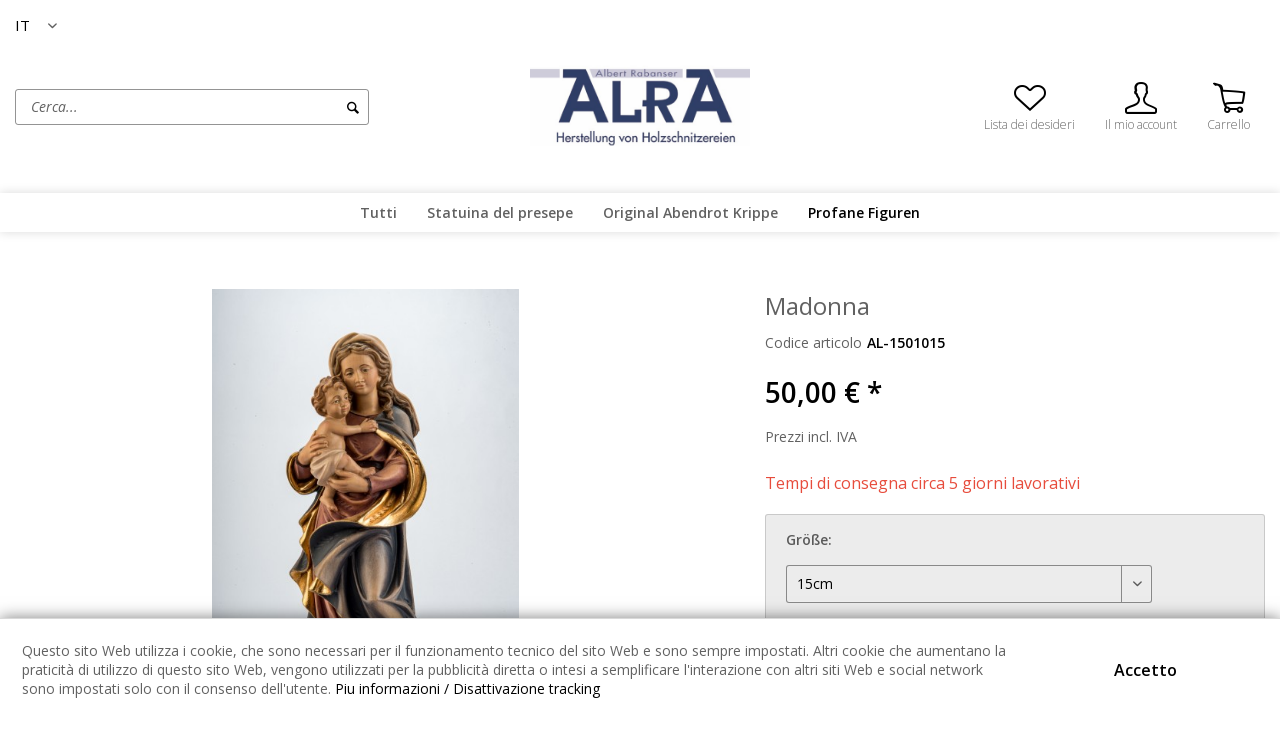

--- FILE ---
content_type: text/html; charset=UTF-8
request_url: https://www.holzschnitzerei-alra.it/it/profane-figuren/4721/madonna
body_size: 8792
content:
<!DOCTYPE html> <html class="no-js" lang="it-IT" itemscope="itemscope" itemtype="https://schema.org/WebPage"> <head> <meta charset="utf-8"> <meta name="author" content="" /> <meta name="robots" content="index,follow" /> <meta name="revisit-after" content="15 giorni" /> <meta name="keywords" content="Madonna" /> <meta name="description" content="Madonna" /> <meta property="og:type" content="product" /> <meta property="og:site_name" content="ALRA Holzschnitzerei" /> <meta property="og:url" content="https://www.holzschnitzerei-alra.it/it/profane-figuren/4721/madonna" /> <meta property="og:title" content="Madonna" /> <meta property="og:description" content="Madonna" /> <meta property="og:image" content="https://www.holzschnitzerei-alra.it/media/image/5b/a6/be/6-150DHP8RvaODI2wa.jpg" /> <meta property="product:brand" content="Automatisch" /> <meta property="product:price" content="50,00" /> <meta property="product:product_link" content="https://www.holzschnitzerei-alra.it/it/profane-figuren/4721/madonna" /> <meta name="twitter:card" content="product" /> <meta name="twitter:site" content="ALRA Holzschnitzerei" /> <meta name="twitter:title" content="Madonna" /> <meta name="twitter:description" content="Madonna" /> <meta name="twitter:image" content="https://www.holzschnitzerei-alra.it/media/image/5b/a6/be/6-150DHP8RvaODI2wa.jpg" /> <meta itemprop="copyrightHolder" content="ALRA Holzschnitzerei" /> <meta itemprop="copyrightYear" content="2014" /> <meta itemprop="isFamilyFriendly" content="True" /> <meta itemprop="image" content="https://www.holzschnitzerei-alra.it/media/image/6c/83/f0/logosRy6fQCCK4jhq.png" /> <meta name="viewport" content="width=device-width, initial-scale=1.0"> <meta name="mobile-web-app-capable" content="yes"> <meta name="apple-mobile-web-app-title" content="ALRA Holzschnitzerei"> <meta name="apple-mobile-web-app-capable" content="yes"> <meta name="apple-mobile-web-app-status-bar-style" content="default"> <link rel="alternate" hreflang="de-DE" href="https://www.holzschnitzerei-alra.it/profane-figuren/4721/madonna" /> <link rel="alternate" hreflang="it-IT" href="https://www.holzschnitzerei-alra.it/it/profane-figuren/4721/madonna" /> <link rel="alternate" hreflang="en-GB" href="https://www.holzschnitzerei-alra.it/en/profane-figuren/4721/madonna" /> <link rel="apple-touch-icon-precomposed" href="/themes/Frontend/Responsive/frontend/_public/src/img/apple-touch-icon-precomposed.png"> <link rel="shortcut icon" href="https://www.holzschnitzerei-alra.it/media/unknown/d9/0c/f4/favicon.ico"> <meta name="msapplication-navbutton-color" content="black" /> <meta name="application-name" content="ALRA Holzschnitzerei" /> <meta name="msapplication-starturl" content="https://www.holzschnitzerei-alra.it/it/" /> <meta name="msapplication-window" content="width=1024;height=768" /> <meta name="msapplication-TileImage" content="/themes/Frontend/Responsive/frontend/_public/src/img/win-tile-image.png"> <meta name="msapplication-TileColor" content="black"> <meta name="theme-color" content="black" /> <link rel="canonical" href="https://www.holzschnitzerei-alra.it/it/profane-figuren/4721/madonna" /> <title itemprop="name">Madonna | Profane Figuren | ALRA Holzschnitzerei</title> <style type="text/css"> body.has--page-preload { background-color: #fff; } body.has--page-preload .page-wrap { opacity: 0; transition: opacity .1s; } </style> </head> <body class="shop-136 is--ctl-detail is--act-index has--breadcrumb has--page-preload" > <noscript class="noscript-main"> </noscript> <div class="page-wrap"> <header class="header-main"> <div class="container"> <div class="top-bar"> <nav class="top-bar--navigation" role="menubar">  <div class="top-bar--language navigation--entry"> <form method="post" class="language--form"> <div class="field--select"> <div class="language--flag it_IT">IT</div> <div class="select-field"> <select name="__shop" class="language--select" data-auto-submit="true"> <option value="135" > DE </option> <option value="136" selected="selected"> IT </option> <option value="137" > EN </option> </select> </div> <input type="hidden" name="__redirect" value="1"> </div> </form> </div> <ul style="list-style-type: none;"> <li class="list--item item--website"> <span class="text-node"> </span> </li> </ul>  <div class="navigation--entry entry--compare is--hidden" role="menuitem" aria-haspopup="true" data-drop-down-menu="true">   </div> </nav> </div> <div class="header--navigation"> <div class="shop--control"> <a class="entry--link entry--trigger entry--menu-icon" href="#offcanvas--left" data-offcanvas="true" data-offCanvasSelector=".sidebar-main"> <span class="icon-node icon-menu"></span><span class="text-node">Menu</span> </a> <div class="entry--search" role="menuitem" data-search="true" aria-haspopup="true"> <form action="/it/search" method="get" class="main-search--form"> <input type="search" name="sSearch" class="main-search--field form-control" autocomplete="off" autocapitalize="off" placeholder="Cerca..." maxlength="30" /> <button type="submit" class="main-search--button"> <i class="icon--search"></i> <span class="main-search--text">Cerca</span> </button> <div class="form--ajax-loader">&nbsp;</div> </form> <div class="main-search--results"></div> </div> </div> <div class="logo-main block-group" role="banner"> <div class="logo--shop block"> <a class="logo--link" href="https://www.holzschnitzerei-alra.it/it/" title="ALRA Holzschnitzerei - Vai alla Pagina iniziale"> <picture> <source srcset="https://www.holzschnitzerei-alra.it/media/image/6c/83/f0/logosRy6fQCCK4jhq.png" media="(min-width: 78.75em)"> <source srcset="https://www.holzschnitzerei-alra.it/media/image/6c/83/f0/logosRy6fQCCK4jhq.png" media="(min-width: 64em)"> <source srcset="https://www.holzschnitzerei-alra.it/media/image/6c/83/f0/logosRy6fQCCK4jhq.png" media="(min-width: 48em)"> <img srcset="https://www.holzschnitzerei-alra.it/media/image/6c/83/f0/logosRy6fQCCK4jhq.png" alt="ALRA Holzschnitzerei - Vai alla Pagina iniziale" /> </picture> </a> </div> </div> <nav class="shop--navigation"> <ul class="navigation--list" role="menubar">  <li class="navigation--entry entry--notepad" role="menuitem"> <a href="https://www.holzschnitzerei-alra.it/it/note" title="Lista dei desideri" class="entry--link"> <span class="icon-node icon-favorites-steamed"></span> <span class="text-node"> Lista dei desideri </span> </a> </li> <li class="navigation--entry entry--account with-slt" role="menuitem" data-offcanvas="true" data-offCanvasSelector=".account--dropdown-navigation"> <a href="https://www.holzschnitzerei-alra.it/it/account" title="Il mio account" class="entry--link account--link"> <span class="icon-node icon-account-steamed"></span> <span class="text-node account--display"> Il mio account </span> </a> <div class="account--dropdown-navigation"> <div class="navigation--smartphone"> <ul class="navigation--list"> <li class="navigation--entry entry--close-off-canvas"> <a href="#close-account-menu" class="navigation--link account--close-off-canvas" title="Chiudi menu"> Chiudi menu <i class="icon--arrow-right"></i> </a> </li> </ul> </div> <div class="account--menu is--rounded is--personalized"> <span class="navigation--headline"> Il mio account </span> <div class="account--menu-container"> <ul class="sidebar--navigation navigation--list is--level0 show--active-items"> <li class="navigation--entry entry--login"> <span class="navigation--signin"> <a href="https://www.holzschnitzerei-alra.it/it/account#hide-registration" class="blocked--link btn is--primary navigation--signin-btn" data-collapseTarget="#registration" data-action="close"> Connetti </a> <span class="navigation--register"> o <a href="https://www.holzschnitzerei-alra.it/it/account#show-registration" class="blocked--link" data-collapseTarget="#registration" data-action="open"> registra </a> </span> </span> </li> <li class="navigation--entry"> <a href="https://www.holzschnitzerei-alra.it/it/account" title="Il mio account" class="navigation--link"> <span class="icon-node icon-th-steamed"></span> <span class="text-node">Il mio account</span> </a> </li> <li class="navigation--entry"> <a href="https://www.holzschnitzerei-alra.it/it/account/profile" title="Informazioni utente" class="navigation--link"> <span class="icon-node icon-account-steamed"></span> <span class="text-node">Informazioni utente</span> </a> </li> <li class="navigation--entry"> <a href="https://www.holzschnitzerei-alra.it/it/address" title="Indirizzi" class="navigation--link"> <span class="icon-node icon-mark"></span> <span class="text-node">Indirizzi</span> </a> </li> <li class="navigation--entry"> <a href="https://www.holzschnitzerei-alra.it/it/account/payment" title="Cambia metodo di pagamento" class="navigation--link"> <span class="icon-node icon-creditcard-steamed"></span> <span class="text-node">Cambia metodo di pagamento</span> </a> </li> <li class="navigation--entry"> <a href="https://www.holzschnitzerei-alra.it/it/account/orders" title="I miei ordini " class="navigation--link"> <span class="icon-node icon-package-steamed"></span> <span class="text-node">I miei ordini </span> </a> </li> <li class="navigation--entry"> <a href="https://www.holzschnitzerei-alra.it/it/note" title="Lista dei desideri" class="navigation--link"> <span class="icon-node icon-favorites-steamed"></span> <span class="text-node">Lista dei desideri</span> </a> </li> </ul> </div> </div> </div> </li> <li class="navigation--entry entry--cart" role="menuitem"> <a class="entry--link cart--link" href="https://www.holzschnitzerei-alra.it/it/checkout/cart" title="Carrello"> <span class="badge is--primary cart--quantity is--hidden">0</span> <span class="icon-node icon-cart-steamed"></span> <span class="text-node cart--display"> Carrello <span class="cart--amount"> 0,00&nbsp;&euro; * </span> </span> </a> <div class="ajax-loader">&nbsp;</div> </li>  </ul> </nav> <div class="container--ajax-cart" data-collapse-cart="true" data-displayMode="offcanvas"></div> </div> <div class="mobile--search" role="menuitem" data-search="true" aria-haspopup="true"> <form action="/it/search" method="get" class="main-search--form"> <input type="search" name="sSearch" class="main-search--field form-control" autocomplete="off" autocapitalize="off" placeholder="Cerca..." maxlength="30" /> <button type="submit" class="main-search--button"> <i class="icon--search"></i> <span class="main-search--text">Cerca</span> </button> <div class="form--ajax-loader">&nbsp;</div> </form> <div class="main-search--results"></div> </div> </div> <nav class="navigation-main navigation-align-left" data-sticky-navigation="true"> <div class="container" data-menu-scroller="true" data-listSelector=".navigation--list" data-viewPortSelector=".navigation--list-wrapper"> <div class="navigation--list-wrapper"> <ul class="navigation--list container" role="menubar" itemscope="itemscope" itemtype="https://schema.org/SiteNavigationElement"> <li class="navigation--entry is--home" role="menuitem"> <a class="navigation--link is--first" href="https://www.holzschnitzerei-alra.it/it/" title="Pagina iniziale" itemprop="url"> <span class="icon-node icon-home"></span> </a> </li> <li class="navigation--entry" role="menuitem"><a class="navigation--link" href="https://www.holzschnitzerei-alra.it/it/tutti/" title="Tutti" aria-label="Tutti" itemprop="url"><span itemprop="name">Tutti</span></a></li><li class="navigation--entry" role="menuitem"><a class="navigation--link" href="https://www.holzschnitzerei-alra.it/it/statuina-del-presepe/" title="Statuina del presepe" aria-label="Statuina del presepe" itemprop="url"><span itemprop="name">Statuina del presepe</span></a></li><li class="navigation--entry" role="menuitem"><a class="navigation--link" href="https://www.holzschnitzerei-alra.it/it/original-abendrot-krippe/" title="Original Abendrot Krippe" aria-label="Original Abendrot Krippe" itemprop="url"><span itemprop="name">Original Abendrot Krippe</span></a></li><li class="navigation--entry is--active" role="menuitem"><a class="navigation--link is--active" href="https://www.holzschnitzerei-alra.it/it/profane-figuren/" title="Profane Figuren" aria-label="Profane Figuren" itemprop="url"><span itemprop="name">Profane Figuren</span></a></li> </ul> </div> </div> </nav> <div class="customfrontmessage"> <div class="content"> <p> <a href="https://alra.huckepack.store/it/tutti/?p=1">Shop &gt;</a></p> </div> </div> </header> <section class="content-main container"> <div class="content-main--inner"> <aside class="sidebar-main off-canvas"> <div class="navigation--smartphone"> <ul class="navigation--list "> <li class="navigation--entry entry--close-off-canvas"> <a href="#close-categories-menu" title="Chiudi menu" class="navigation--link"> Chiudi menu <i class="icon--arrow-right"></i> </a> </li> </ul> <div class="mobile--switches">  <div class="top-bar--language navigation--entry"> <form method="post" class="language--form"> <div class="field--select"> <div class="language--flag it_IT">IT</div> <div class="select-field"> <select name="__shop" class="language--select" data-auto-submit="true"> <option value="135" > DE </option> <option value="136" selected="selected"> IT </option> <option value="137" > EN </option> </select> </div> <input type="hidden" name="__redirect" value="1"> </div> </form> </div> <ul style="list-style-type: none;"> <li class="list--item item--website"> <span class="text-node"> </span> </li> </ul>  </div> </div> <div class="sidebar--categories-wrapper" data-subcategory-nav="true" data-mainCategoryId="779" data-categoryId="951" data-fetchUrl="/it/widgets/listing/getCategory/categoryId/951"> <div class="sidebar--categories-navigation"> <div class="categories--headline navigation--headline"> Categorie </div> <ul class="sidebar--navigation categories--navigation navigation--list is--drop-down is--level0 is--rounded" role="menu"> <li class="navigation--entry" role="menuitem"> <a class="navigation--link" href="https://www.holzschnitzerei-alra.it/it/tutti/" data-categoryId="780" data-fetchUrl="/it/widgets/listing/getCategory/categoryId/780" title="Tutti" > Tutti </a> </li> <li class="navigation--entry" role="menuitem"> <a class="navigation--link" href="https://www.holzschnitzerei-alra.it/it/statuina-del-presepe/" data-categoryId="781" data-fetchUrl="/it/widgets/listing/getCategory/categoryId/781" title="Statuina del presepe" > Statuina del presepe </a> </li> <li class="navigation--entry" role="menuitem"> <a class="navigation--link" href="https://www.holzschnitzerei-alra.it/it/original-abendrot-krippe/" data-categoryId="785" data-fetchUrl="/it/widgets/listing/getCategory/categoryId/785" title="Original Abendrot Krippe" > Original Abendrot Krippe </a> </li> <li class="navigation--entry is--active" role="menuitem"> <a class="navigation--link is--active" href="https://www.holzschnitzerei-alra.it/it/profane-figuren/" data-categoryId="951" data-fetchUrl="/it/widgets/listing/getCategory/categoryId/951" title="Profane Figuren" > Profane Figuren </a> </li> </ul> </div> </div> </aside> <div class="content--wrapper"> <div class="content product--details" itemscope itemtype="http://schema.org/Product" data-ajax-wishlist="true" data-compare-ajax="true" data-ajax-variants-container="true"> <div class="product--detail-upper block-group"> <div class="product--image-container image-slider product--image-zoom" data-image-slider="true" data-image-gallery="true" data-maxZoom="0" data-thumbnails=".image--thumbnails" > <div class="image-slider--container no--thumbnails"><div class="image-slider--slide"><div class="image--box image-slider--item"><span class="image--element"data-img-large="https://www.holzschnitzerei-alra.it/media/image/be/07/bf/6-150DHP8RvaODI2wa_1280x1280.jpg"data-img-small="https://www.holzschnitzerei-alra.it/media/image/40/f6/b1/6-150DHP8RvaODI2wa_200x200.jpg"data-img-original="https://www.holzschnitzerei-alra.it/media/image/5b/a6/be/6-150DHP8RvaODI2wa.jpg"data-alt="Madonna"><span class="image--media"><img srcset="https://www.holzschnitzerei-alra.it/media/image/59/1e/3b/6-150DHP8RvaODI2wa_600x600.jpg, https://www.holzschnitzerei-alra.it/media/image/33/1b/e5/6-150DHP8RvaODI2wa_600x600@2x.jpg 2x"src="https://www.holzschnitzerei-alra.it/media/image/59/1e/3b/6-150DHP8RvaODI2wa_600x600.jpg"alt="Madonna"itemprop="image" /></span></span></div></div></div> </div> <div class="product--buybox block"> <meta itemprop="brand" content="Automatisch"/> <header class="product--header"> <h1 class="product--title" itemprop="name"> Madonna </h1> <div class="product--info"> <div class="product--info-item product--sku"> <label> Codice articolo </label> <meta itemprop="productID" content="12047"/> <span class="entry--content product--sku-number" itemprop="sku"> AL-1501015 </span> </div> </div> </header> <div itemprop="offers" itemscope itemtype="https://schema.org/Offer" class="buybox--inner"> <meta itemprop="priceCurrency" content="EUR"/> <span itemprop="priceSpecification" itemscope itemtype="https://schema.org/PriceSpecification"> <meta itemprop="valueAddedTaxIncluded" content="true"/> </span> <meta itemprop="url" content="https://www.holzschnitzerei-alra.it/it/profane-figuren/4721/madonna"/> <div class="product--price price--default"> <span class="price--content content--default"> <meta itemprop="price" content="50.00"> 50,00&nbsp;&euro; * </span> </div> <p class="product--tax" data-content="" data-modalbox="true" data-targetSelector="a" data-mode="ajax"> Prezzi incl. IVA </p> <div class="product--delivery"> <link itemprop="availability" href="http://schema.org/LimitedAvailability" /> <p class="delivery--information"> <span class="delivery--text delivery--text-not-available"> Tempi di consegna circa 5 giorni lavorativi </span> </p> </div> <div class="product--configurator"> <form method="post" action="https://www.holzschnitzerei-alra.it/it/profane-figuren/4721/madonna?c=951" class="configurator--form upprice--form"> <div class="variant--group"> <p class="configurator--label">Größe:</p> <div class="select-field"> <select name="group[5]" data-ajax-select-variants="true"> <option selected="selected" value="2"> 15cm </option> <option value="4"> 23cm </option> <option value="5"> 30cm </option> <option value="7"> 40cm </option> </select> </div> </div> <div class="variant--group"> <p class="configurator--label">Realizzazione:</p> <div class="select-field"> <select name="group[13]" data-ajax-select-variants="true"> <option selected="selected" value="34"> Natur </option> <option value="37"> Gebeizt 2F </option> <option value="38"> Lasiert </option> </select> </div> </div> <noscript> <input name="recalc" type="submit" value="Seleziona" /> </noscript> </form> </div> <form name="sAddToBasket" method="post" action="https://www.holzschnitzerei-alra.it/it/checkout/addArticle" class="buybox--form" data-add-article="true" data-eventName="submit" data-showModal="false" data-addArticleUrl="https://www.holzschnitzerei-alra.it/it/checkout/ajaxAddArticleCart"> <input type="hidden" name="sActionIdentifier" value=""/> <input type="hidden" name="sAddAccessories" id="sAddAccessories" value=""/> <input type="hidden" name="sAdd" value="AL-1501015"/> <div class="buybox--button-container block-group"> <div class="buybox--quantity block"> <div class="select-field"> <select id="sQuantity" name="sQuantity" class="quantity--select"> <option value="1">1</option> <option value="2">2</option> <option value="3">3</option> <option value="4">4</option> <option value="5">5</option> <option value="6">6</option> <option value="7">7</option> <option value="8">8</option> <option value="9">9</option> <option value="10">10</option> <option value="11">11</option> <option value="12">12</option> <option value="13">13</option> <option value="14">14</option> <option value="15">15</option> <option value="16">16</option> <option value="17">17</option> <option value="18">18</option> <option value="19">19</option> <option value="20">20</option> <option value="21">21</option> <option value="22">22</option> <option value="23">23</option> <option value="24">24</option> <option value="25">25</option> <option value="26">26</option> <option value="27">27</option> <option value="28">28</option> <option value="29">29</option> <option value="30">30</option> <option value="31">31</option> <option value="32">32</option> <option value="33">33</option> <option value="34">34</option> <option value="35">35</option> <option value="36">36</option> <option value="37">37</option> <option value="38">38</option> <option value="39">39</option> <option value="40">40</option> <option value="41">41</option> <option value="42">42</option> <option value="43">43</option> <option value="44">44</option> <option value="45">45</option> <option value="46">46</option> <option value="47">47</option> <option value="48">48</option> <option value="49">49</option> <option value="50">50</option> <option value="51">51</option> <option value="52">52</option> <option value="53">53</option> <option value="54">54</option> <option value="55">55</option> <option value="56">56</option> <option value="57">57</option> <option value="58">58</option> <option value="59">59</option> <option value="60">60</option> <option value="61">61</option> <option value="62">62</option> <option value="63">63</option> <option value="64">64</option> <option value="65">65</option> <option value="66">66</option> <option value="67">67</option> <option value="68">68</option> <option value="69">69</option> <option value="70">70</option> <option value="71">71</option> <option value="72">72</option> <option value="73">73</option> <option value="74">74</option> <option value="75">75</option> <option value="76">76</option> <option value="77">77</option> <option value="78">78</option> <option value="79">79</option> <option value="80">80</option> <option value="81">81</option> <option value="82">82</option> <option value="83">83</option> <option value="84">84</option> <option value="85">85</option> <option value="86">86</option> <option value="87">87</option> <option value="88">88</option> <option value="89">89</option> <option value="90">90</option> <option value="91">91</option> <option value="92">92</option> <option value="93">93</option> <option value="94">94</option> <option value="95">95</option> <option value="96">96</option> <option value="97">97</option> <option value="98">98</option> <option value="99">99</option> <option value="100">100</option> </select> </div> </div> <div class="buybox--button-block"> <button class="buybox--button is--block btn is--success is--center is--large" name="Aggiungere al carrello della spesa"> <span class="icon-node icon-cart-steamed"></span> <span class="text-node">Aggiungi al carrello</span> </button> </div> </div> </form> <nav class="product--actions"> <form action="https://www.holzschnitzerei-alra.it/it/compare/add_article/articleID/4721" method="post" class="action--form"> <button type="submit" data-product-compare-add="true" title="Confronta" class="action--link action--compare"> <i class="icon--compare"></i> Confronta </button> </form> <form action="https://www.holzschnitzerei-alra.it/it/note/add/ordernumber/AL-1501015" method="post" class="action--form"> <button type="submit" class="action--link link--notepad" title="Aggiungi alla Lista desideri" data-ajaxUrl="https://www.holzschnitzerei-alra.it/it/note/ajaxAdd/ordernumber/AL-1501015" data-text="Salvato"> <i class="icon--heart"></i> <span class="action--text">Ricorda</span> </button> </form> </nav> </div> </div> </div> <div class="tab-menu--product"> <div class="tab--navigation"> <a href="#" class="tab--link" title="Descrizione" data-tabName="description">Descrizione</a> </div> <div class="tab--container-list"> <div class="tab--container"> <div class="tab--header"> <a href="#" class="tab--title" title="Descrizione">Descrizione</a> </div> <div class="tab--preview"> Madonna <a href="#" class="tab--link" title=" altro"> altro</a> </div> <div class="tab--content"> <div class="buttons--off-canvas"> <a href="#" title="Chiudi menu" class="close--off-canvas"> <i class="icon--arrow-left"></i> Chiudi menu </a> </div> <div class="content--description"> <div class="content--title"> "Madonna" </div> <div class="product--description" itemprop="description"> <p>Madonna</p> </div> </div> </div> </div> </div> </div> <div class="tab-menu--cross-selling"> <div class="tab--navigation"> </div> <div class="tab--container-list"> </div> </div> </div> </div> </div> </section> <footer class="footer-main"> <div class="container"> <div class="footer--columns block-group"> <div class="footer--column column--hotline is--first block"> <div class="column--headline">Indirizzo</div> <div class="column--content"> <p class="column--desc"> ALRA Holzschnitzerei<br> Lajen-Ried 109<br> 39040 Laion<br> Alto Adige, Italia<br> P.IVA: 01212550212 </p> </div> </div> <div class="footer--column column--menu block"> <div class="column--headline">Contatti</div> <nav class="column--navigation column--content"> <ul class="footer--contact-list"> <li class="list--item item--telephone"> <span class="icon-node icon-telephone-steamed-thin"></span> <span class="text-node"> <a href="tel:00393386003524">+39 3386003524</a> </span> </li> <li class="list--item item--mail"> <span class="icon-node icon-mail-steamed-thin"></span> <span class="text-node"> <a href="mailto:info@holzschnitzerei-alra.it">info@holzschnitzerei-alra.it</a> </span> </li> <li class="list--item item--website"> <span class="text-node"> </span> </li> </ul> </nav> </div> <div class="footer--column column--menu block"> <div class="column--headline">Informazioni</div> <nav class="column--navigation column--content"> <ul class="navigation--list" role="menu"> <li class="navigation--entry" role="menuitem"> <a class="navigation--link" href="https://www.holzschnitzerei-alra.it/it/informativa-sull-utilizzo-dei-cookie" title="Cookies"> Cookies </a> </li> <li class="navigation--entry" role="menuitem"> <a class="navigation--link" href="https://www.holzschnitzerei-alra.it/it/spedizione-e-consegna" title="Spedizione e consegna"> Spedizione e consegna </a> </li> <li class="navigation--entry" role="menuitem"> <a class="navigation--link" href="https://www.holzschnitzerei-alra.it/it/privacy" title="Privacy" target="_blank"> Privacy </a> </li> <li class="navigation--entry" role="menuitem"> <a class="navigation--link" href="https://www.holzschnitzerei-alra.it/it/cgv" title="CGV"> CGV </a> </li> <li class="navigation--entry" role="menuitem"> <a class="navigation--link" href="https://www.holzschnitzerei-alra.it/it/impressum" title="Impressum" target="_blank"> Impressum </a> </li> </ul> </nav> </div> </div> </div> </footer> <div class="footer--bottom"> <div class="footer--vat-info container"> <p class="vat-info--text"> Tutti i prezzi sono Iva inclusa </p> </div> <div class="container footer-minimal"> <div class="footer--service-menu"> </div> </div> <div class="footer--copyright container text--center"> Copyright <script>document.write(new Date().getFullYear())</script> | <a href="https://www.huckepack.store" rel="nofollow noopener">HuckePack</a> by <a href="https://www.426.agency" rel="nofollow noopener">426 - Your Digital Upgrade</a> </div> </div> </div> <div class="page-wrap--cookie-permission is--hidden" data-cookie-permission="true" data-urlPrefix="https://www.holzschnitzerei-alra.it/it/" data-title="Cookie-Richtlinien" data-shopId="136"> <div class="cookie-permission--container cookie-mode--1"> <div class="cookie-permission--content"> Questo sito Web utilizza i cookie, che sono necessari per il funzionamento tecnico del sito Web e sono sempre impostati. Altri cookie che aumentano la praticità di utilizzo di questo sito Web, vengono utilizzati per la pubblicità diretta o intesi a semplificare l'interazione con altri siti Web e social network sono impostati solo con il consenso dell'utente. <a href="https://www.huckepack.store/it/custom/index/sCustom/47" rel="nofollow noopener">Piu informazioni / Disattivazione tracking</a> </div> <div class="cookie-permission--button"> <a href="#" class="btn cookie-permission--accept-button "> Accetto </a> </div> </div> </div> <script id="footer--js-inline">
var timeNow = 1768936721;
var secureShop = true;
var asyncCallbacks = [];
document.asyncReady = function (callback) {
asyncCallbacks.push(callback);
};
var controller = controller || {"vat_check_enabled":"","vat_check_required":"1","register":"https:\/\/www.holzschnitzerei-alra.it\/it\/register","checkout":"https:\/\/www.holzschnitzerei-alra.it\/it\/checkout","ajax_search":"https:\/\/www.holzschnitzerei-alra.it\/it\/ajax_search","ajax_cart":"https:\/\/www.holzschnitzerei-alra.it\/it\/checkout\/ajaxCart","ajax_validate":"https:\/\/www.holzschnitzerei-alra.it\/it\/register","ajax_add_article":"https:\/\/www.holzschnitzerei-alra.it\/it\/checkout\/addArticle","ajax_listing":"\/it\/widgets\/listing\/listingCount","ajax_cart_refresh":"https:\/\/www.holzschnitzerei-alra.it\/it\/checkout\/ajaxAmount","ajax_address_selection":"https:\/\/www.holzschnitzerei-alra.it\/it\/address\/ajaxSelection","ajax_address_editor":"https:\/\/www.holzschnitzerei-alra.it\/it\/address\/ajaxEditor"};
var snippets = snippets || { "noCookiesNotice": "Abbiamo rilevato che i cookie sono disabilitati nel tuo browser. Per essere in grado di utilizzare ALRA\x20Holzschnitzerei al meglio, ti consigliamo di attivare i Cookies nel tuo browser." };
var themeConfig = themeConfig || {"offcanvasOverlayPage":true};
var lastSeenProductsConfig = lastSeenProductsConfig || {"baseUrl":"\/it","shopId":136,"noPicture":"\/themes\/Frontend\/Responsive\/frontend\/_public\/src\/img\/no-picture.jpg","productLimit":"5","currentArticle":{"articleId":4721,"linkDetailsRewritten":"https:\/\/www.holzschnitzerei-alra.it\/it\/profane-figuren\/4721\/madonna?c=951&number=AL-1501015","articleName":"Madonna 15cm Natur","imageTitle":"","images":[{"source":"https:\/\/www.holzschnitzerei-alra.it\/media\/image\/40\/f6\/b1\/6-150DHP8RvaODI2wa_200x200.jpg","retinaSource":"https:\/\/www.holzschnitzerei-alra.it\/media\/image\/8a\/62\/89\/6-150DHP8RvaODI2wa_200x200@2x.jpg","sourceSet":"https:\/\/www.holzschnitzerei-alra.it\/media\/image\/40\/f6\/b1\/6-150DHP8RvaODI2wa_200x200.jpg, https:\/\/www.holzschnitzerei-alra.it\/media\/image\/8a\/62\/89\/6-150DHP8RvaODI2wa_200x200@2x.jpg 2x"},{"source":"https:\/\/www.holzschnitzerei-alra.it\/media\/image\/59\/1e\/3b\/6-150DHP8RvaODI2wa_600x600.jpg","retinaSource":"https:\/\/www.holzschnitzerei-alra.it\/media\/image\/33\/1b\/e5\/6-150DHP8RvaODI2wa_600x600@2x.jpg","sourceSet":"https:\/\/www.holzschnitzerei-alra.it\/media\/image\/59\/1e\/3b\/6-150DHP8RvaODI2wa_600x600.jpg, https:\/\/www.holzschnitzerei-alra.it\/media\/image\/33\/1b\/e5\/6-150DHP8RvaODI2wa_600x600@2x.jpg 2x"},{"source":"https:\/\/www.holzschnitzerei-alra.it\/media\/image\/be\/07\/bf\/6-150DHP8RvaODI2wa_1280x1280.jpg","retinaSource":"https:\/\/www.holzschnitzerei-alra.it\/media\/image\/9a\/20\/2a\/6-150DHP8RvaODI2wa_1280x1280@2x.jpg","sourceSet":"https:\/\/www.holzschnitzerei-alra.it\/media\/image\/be\/07\/bf\/6-150DHP8RvaODI2wa_1280x1280.jpg, https:\/\/www.holzschnitzerei-alra.it\/media\/image\/9a\/20\/2a\/6-150DHP8RvaODI2wa_1280x1280@2x.jpg 2x"}]}};
var csrfConfig = csrfConfig || {"generateUrl":"\/it\/csrftoken","basePath":"\/","shopId":135};
var statisticDevices = [
{ device: 'mobile', enter: 0, exit: 767 },
{ device: 'tablet', enter: 768, exit: 1259 },
{ device: 'desktop', enter: 1260, exit: 5160 }
];
var cookieRemoval = cookieRemoval || 1;
</script> <script>
var datePickerGlobalConfig = datePickerGlobalConfig || {
locale: {
weekdays: {
shorthand: ['So', 'Mo', 'Di', 'Mi', 'Do', 'Fr', 'Sa'],
longhand: ['Sonntag', 'Montag', 'Dienstag', 'Mittwoch', 'Donnerstag', 'Freitag', 'Samstag']
},
months: {
shorthand: ['Jan', 'Feb', 'Mär', 'Apr', 'Mai', 'Jun', 'Jul', 'Aug', 'Sep', 'Okt', 'Nov', 'Dez'],
longhand: ['Januar', 'Februar', 'März', 'April', 'Mai', 'Juni', 'Juli', 'August', 'September', 'Oktober', 'November', 'Dezember']
},
firstDayOfWeek: 1,
weekAbbreviation: 'KW',
rangeSeparator: ' bis ',
scrollTitle: 'Zum Wechseln scrollen',
toggleTitle: 'Zum Öffnen klicken',
daysInMonth: [31, 28, 31, 30, 31, 30, 31, 31, 30, 31, 30, 31]
},
dateFormat: 'Y-m-d',
timeFormat: ' H:i:S',
altFormat: 'j. F Y',
altTimeFormat: ' - H:i'
};
</script> <script type="text/javascript">
if (typeof document.asyncReady === 'function') {
// Shopware >= 5.3, hence wait for async JavaScript first
document.stripeJQueryReady = function(callback) {
document.asyncReady(function() {
$(document).ready(callback);
});
};
} else {
// Shopware < 5.3, hence just wait for jQuery to be ready
document.stripeJQueryReady = function(callback) {
$(document).ready(callback);
};
}
</script> <iframe id="refresh-statistics" width="0" height="0" style="display:none;"></iframe> <script>
/**
* @returns { boolean }
*/
function hasCookiesAllowed () {
if (window.cookieRemoval === 0) {
return true;
}
if (window.cookieRemoval === 1) {
if (document.cookie.indexOf('cookiePreferences') !== -1) {
return true;
}
return document.cookie.indexOf('cookieDeclined') === -1;
}
/**
* Must be cookieRemoval = 2, so only depends on existence of `allowCookie`
*/
return document.cookie.indexOf('allowCookie') !== -1;
}
/**
* @returns { boolean }
*/
function isDeviceCookieAllowed () {
var cookiesAllowed = hasCookiesAllowed();
if (window.cookieRemoval !== 1) {
return cookiesAllowed;
}
return cookiesAllowed && document.cookie.indexOf('"name":"x-ua-device","active":true') !== -1;
}
(function(window, document) {
var par = document.location.search.match(/sPartner=([^&])+/g),
pid = (par && par[0]) ? par[0].substring(9) : null,
cur = document.location.protocol + '//' + document.location.host,
ref = document.referrer.indexOf(cur) === -1 ? document.referrer : null,
url = "/it/widgets/index/refreshStatistic",
pth = document.location.pathname.replace("https://www.holzschnitzerei-alra.it/it/", "/");
url += url.indexOf('?') === -1 ? '?' : '&';
url += 'requestPage=' + encodeURIComponent(pth);
url += '&requestController=' + encodeURI("detail");
if(pid) { url += '&partner=' + pid; }
if(ref) { url += '&referer=' + encodeURIComponent(ref); }
url += '&articleId=' + encodeURI("4721");
if (isDeviceCookieAllowed()) {
var i = 0,
device = 'desktop',
width = window.innerWidth,
breakpoints = window.statisticDevices;
if (typeof width !== 'number') {
width = (document.documentElement.clientWidth !== 0) ? document.documentElement.clientWidth : document.body.clientWidth;
}
for (; i < breakpoints.length; i++) {
if (width >= ~~(breakpoints[i].enter) && width <= ~~(breakpoints[i].exit)) {
device = breakpoints[i].device;
}
}
document.cookie = 'x-ua-device=' + device + '; path=/';
}
document
.getElementById('refresh-statistics')
.src = url;
})(window, document);
</script> <link href="/web/cache/1755602191_212bb6f4b0f28e710a03dd4f423e52a3.css" media="all" rel="stylesheet" type="text/css" /> <link href="https://fonts.googleapis.com/css?family=Open+Sans:300,300i,400,400i,600,600i,700,700i,800,800i" rel="stylesheet"> <script async src="/web/cache/1755602191_212bb6f4b0f28e710a03dd4f423e52a3.js" id="main-script"></script> <script type="text/javascript">
(function () {
// Check for any JavaScript that is being loaded asynchronously, but neither rely on the availability of
// the 'document.asyncReady' function nor the '$theme.asyncJavascriptLoading' Smarty variable. The reason
// for this is that 'document.asyncReady' is always defined, even if '$theme.asyncJavascriptLoading' is
// falsey. Hence the only way to reliably detect async scrips is by checking the respective DOM element for
// the 'async' attribute.
var mainScriptElement = document.getElementById('main-script');
var isAsyncJavascriptLoadingEnabled = mainScriptElement && mainScriptElement.hasAttribute('async');
if (!isAsyncJavascriptLoadingEnabled && typeof document.asyncReady === 'function' && asyncCallbacks) {
// Async loading is disabled, hence we manually call all queued async  callbacks, because Shopware just
// ignores them in this case
for (var i = 0; i < asyncCallbacks.length; i++) {
if (typeof asyncCallbacks[i] === 'function') {
asyncCallbacks[i].call(document);
}
}
}
})();
</script> <script>
/**
* Wrap the replacement code into a function to call it from the outside to replace the method when necessary
*/
var replaceAsyncReady = window.replaceAsyncReady = function() {
document.asyncReady = function (callback) {
if (typeof callback === 'function') {
window.setTimeout(callback.apply(document), 0);
}
};
};
document.getElementById('main-script').addEventListener('load', function() {
if (!asyncCallbacks) {
return false;
}
for (var i = 0; i < asyncCallbacks.length; i++) {
if (typeof asyncCallbacks[i] === 'function') {
asyncCallbacks[i].call(document);
}
}
replaceAsyncReady();
});
</script> </body> </html>

--- FILE ---
content_type: text/css
request_url: https://www.holzschnitzerei-alra.it/web/cache/1755602191_212bb6f4b0f28e710a03dd4f423e52a3.css
body_size: 77359
content:
@-webkit-keyframes keyframe--spin{from{-webkit-transform: rotate(0);-ms-transform: rotate(0);-o-transform: rotate(0);transform: rotate(0)}to{-webkit-transform: rotate(360deg);-ms-transform: rotate(360deg);-o-transform: rotate(360deg);transform: rotate(360deg)}}@keyframes keyframe--spin{from{-webkit-transform: rotate(0);-ms-transform: rotate(0);-o-transform: rotate(0);transform: rotate(0)}to{-webkit-transform: rotate(360deg);-ms-transform: rotate(360deg);-o-transform: rotate(360deg);transform: rotate(360deg)}}@-webkit-keyframes keyframe--spin-reverse{from{-webkit-transform: rotate(360deg);-ms-transform: rotate(360deg);-o-transform: rotate(360deg);transform: rotate(360deg)}to{-webkit-transform: rotate(0);-ms-transform: rotate(0);-o-transform: rotate(0);transform: rotate(0)}}@keyframes keyframe--spin-reverse{from{-webkit-transform: rotate(360deg);-ms-transform: rotate(360deg);-o-transform: rotate(360deg);transform: rotate(360deg)}to{-webkit-transform: rotate(0);-ms-transform: rotate(0);-o-transform: rotate(0);transform: rotate(0)}}html{font-family: sans-serif;-ms-text-size-adjust: 100%;-webkit-text-size-adjust: 100%}body{margin: 0}article,aside,details,figcaption,figure,footer,header,hgroup,main,menu,nav,section,summary{display: block}audio,canvas,progress,video{display: inline-block;vertical-align: baseline}audio:not([controls]){display: none;height: 0}[hidden],template{display: none}a{background-color: transparent}a:active,a:hover{outline: 0}abbr[title]{border-bottom: 1px dotted}b,strong{font-weight: bold}dfn{font-style: italic}h1{font-size: 2em;margin: .67em 0}mark{background: #ff0;color: #000}small{font-size: 80%}sub,sup{font-size: 75%;line-height: 0;position: relative;vertical-align: baseline}sup{top: -0.5em}sub{bottom: -0.25em}img{border: 0}svg:not(:root){overflow: hidden}figure{margin: 1em 40px}hr{box-sizing: content-box;height: 0}pre{overflow: auto}code,kbd,pre,samp{font-family: monospace, monospace;font-size: 1em}button,input,optgroup,select,textarea,.stripe-payment-card-form .StripeElement,.stripe-payment-sepa-form .StripeElement{color: inherit;font: inherit;margin: 0}button{overflow: visible}button,select{text-transform: none}button,html input[type="button"],input[type="reset"],input[type="submit"]{-webkit-appearance: button;cursor: pointer}button[disabled],html input[disabled]{cursor: default}button::-moz-focus-inner,input::-moz-focus-inner,button::-moz-focus-inner,input::-moz-focus-inner{border: 0;padding: 0}input,.stripe-payment-card-form .StripeElement,.stripe-payment-sepa-form .StripeElement{line-height: normal}input[type="checkbox"],input[type="radio"]{box-sizing: border-box;padding: 0}input[type="number"]::-webkit-inner-spin-button,input[type="number"]::-webkit-outer-spin-button{height: auto}input[type="search"]{-webkit-appearance: textfield;box-sizing: content-box}input[type="search"]::-webkit-search-cancel-button,input[type="search"]::-webkit-search-decoration{-webkit-appearance: none}fieldset{border: 1px solid #c0c0c0;margin: 0 2px;padding: .35em .625em .75em}legend{border: 0;padding: 0}textarea{overflow: auto}optgroup{font-weight: bold}table{border-collapse: collapse;border-spacing: 0}td,th{padding: 0}.block-group,.block,.block-group:after,.block:after,.block-group:before,.block:before{-webkit-box-sizing: border-box;-moz-box-sizing: border-box;box-sizing: border-box}.block-group{zoom: 1;list-style-type: none;padding: 0;margin: 0}.block-group:before,.block-group:after{display: table;content: "";line-height: 0}.block-group:after{clear: both}.block-group > .block-group{clear: none;float: left;margin: 0 !important}.block{float: left;width: 100%}@font-face{font-family: 'Open Sans';font-display: swap;src: local('Open Sans Light'), local('OpenSans-Light'), url('../../themes/Frontend/Responsive/frontend/_public/vendors/fonts/open-sans-fontface/Light/OpenSans-Light.woff2?5562b47957b409879f1412e353197e15') format('woff2'), url('../../themes/Frontend/Responsive/frontend/_public/vendors/fonts/open-sans-fontface/Light/OpenSans-Light.woff?24159db76512892ffe86dd56b6e668c3') format('woff'), url('../../themes/Frontend/Responsive/frontend/_public/vendors/fonts/open-sans-fontface/Light/OpenSans-Light.ttf?9d22c1ebf9a52b8ff4b66818b649d96a') format('truetype');font-weight: 300;font-style: normal}@font-face{font-family: 'Open Sans';font-display: swap;src: local('Open Sans Regular'), local('Open Sans'), url('../../themes/Frontend/Responsive/frontend/_public/vendors/fonts/open-sans-fontface/Regular/OpenSans-Regular.woff2?899204aa38ccf8c01aadc9ba361f0a73') format('woff2'), url('../../themes/Frontend/Responsive/frontend/_public/vendors/fonts/open-sans-fontface/Regular/OpenSans-Regular.woff?bfeedc47ce69dc6f7f3b050d5f29b472') format('woff'), url('../../themes/Frontend/Responsive/frontend/_public/vendors/fonts/open-sans-fontface/Regular/OpenSans-Regular.ttf?0514a7a1e6334e1abcc5fa3c6d4757db') format('truetype');font-weight: normal;font-style: normal}@font-face{font-family: 'Open Sans';font-display: swap;src: local('Open Sans Semibold'), local('OpenSans-SemiBold'), url('../../themes/Frontend/Responsive/frontend/_public/vendors/fonts/open-sans-fontface/Semibold/OpenSans-Semibold.woff2?1fdc4736d9b58da55c44f4e4a4303131') format('woff2'), url('../../themes/Frontend/Responsive/frontend/_public/vendors/fonts/open-sans-fontface/Semibold/OpenSans-Semibold.woff?fb3c2cb7cc806925c2294d72bc36f743') format('woff'), url('../../themes/Frontend/Responsive/frontend/_public/vendors/fonts/open-sans-fontface/Semibold/OpenSans-Semibold.ttf?aed730caf2d153cbb87299d6cc086f45') format('truetype');font-weight: 600;font-style: normal}@font-face{font-family: 'Open Sans';font-display: swap;src: local('Open Sans Bold'), local('OpenSans-Bold'), url('../../themes/Frontend/Responsive/frontend/_public/vendors/fonts/open-sans-fontface/Bold/OpenSans-Bold.woff2?f7069afe92a8ac8efe04f1c7fdc9d1c9') format('woff2'), url('../../themes/Frontend/Responsive/frontend/_public/vendors/fonts/open-sans-fontface/Bold/OpenSans-Bold.woff?218b7f1e7ed6a2dd66e8ec82fa84a4db') format('woff'), url('../../themes/Frontend/Responsive/frontend/_public/vendors/fonts/open-sans-fontface/Bold/OpenSans-Bold.ttf?f58d7dc317ba7c42717cfd666b4691ca') format('truetype');font-weight: bold;font-style: normal}@font-face{font-family: 'Open Sans';font-display: swap;src: local('Open Sans ExtraBold'), local('OpenSans-ExtraBold'), url('../../themes/Frontend/Responsive/frontend/_public/vendors/fonts/open-sans-fontface/ExtraBold/OpenSans-ExtraBold.woff2?0100f71c0543b52bc02d102acb55984a') format('woff2'), url('../../themes/Frontend/Responsive/frontend/_public/vendors/fonts/open-sans-fontface/ExtraBold/OpenSans-ExtraBold.woff?8caca06eb7f05470bbe457424dc28fd1') format('woff'), url('../../themes/Frontend/Responsive/frontend/_public/vendors/fonts/open-sans-fontface/ExtraBold/OpenSans-ExtraBold.ttf?a1a9c5d078e9100d46c27b8d9f6de80a') format('truetype');font-weight: 800;font-style: normal}.visible--s,.visible-inline--s,.visible-inline-block--s,.visible--m,.visible-inline--m,.visible-inline-block--m,.visible--l,.visible-inline--l,.visible-inline-block--l,.visible--xl,.visible-inline--xl,.visible-inline-block--xl{display: none !important}.visible--xs{display: block !important}table.visible--xs{display: table !important}tr.visible--xs{display: table-row !important}th.visible--xs,td.visible--xs{display: table-cell !important}.visible-inline--xs{display: inline !important}table.visible-inline--xs{display: table !important}tr.visible-inline--xs{display: table-row !important}th.visible-inline--xs,td.visible-inline--xs{display: table-cell !important}.visible-inline-block--xs{display: inline-block !important}table.visible-inline-block--xs{display: table !important}tr.visible-inline-block--xs{display: table-row !important}th.visible-inline-block--xs,td.visible-inline-block--xs{display: table-cell !important}.hidden--s,.hidden--m,.hidden--l,.hidden--xl{display: inherit !important}.hidden--xs{display: none !important}@media screen and (min-width: 30em){.visible--xs,.visible-inline--xs,.visible-inline-block--xs,.visible--m,.visible-inline--m,.visible-inline-block--m,.visible--l,.visible-inline--l,.visible-inline-block--l,.visible--xl,.visible-inline--xl,.visible-inline-block--xl{display: none !important}.visible--s{display: block !important}table.visible--s{display: table !important}tr.visible--s{display: table-row !important}th.visible--s,td.visible--s{display: table-cell !important}.visible-inline--s{display: inline !important}table.visible-inline--s{display: table !important}tr.visible-inline--s{display: table-row !important}th.visible-inline--s,td.visible-inline--s{display: table-cell !important}.visible-inline-block--s{display: inline-block !important}table.visible-inline-block--s{display: table !important}tr.visible-inline-block--s{display: table-row !important}th.visible-inline-block--s,td.visible-inline-block--s{display: table-cell !important}.hidden--xs,.hidden--m,.hidden--l,.hidden--xl{display: inherit !important}.hidden--s{display: none !important}}@media screen and (min-width: 48em){.visible--xs,.visible-inline--xs,.visible-inline-block--xs,.visible--s,.visible-inline--s,.visible-inline-block--s,.visible--l,.visible-inline--l,.visible-inline-block--l,.visible--xl,.visible-inline--xl,.visible-inline-block--xl{display: none !important}.visible--m{display: block !important}table.visible--m{display: table !important}tr.visible--m{display: table-row !important}th.visible--m,td.visible--m{display: table-cell !important}.visible-inline--m{display: inline !important}table.visible-inline--m{display: table !important}tr.visible-inline--m{display: table-row !important}th.visible-inline--m,td.visible-inline--m{display: table-cell !important}.visible-inline-block--m{display: inline-block !important}table.visible-inline-block--m{display: table !important}tr.visible-inline-block--m{display: table-row !important}th.visible-inline-block--m,td.visible-inline-block--m{display: table-cell !important}.hidden--xs,.hidden--s,.hidden--l,.hidden--xl{display: inherit !important}.hidden--m{display: none !important}}@media screen and (min-width: 64em){.visible--xs,.visible-inline--xs,.visible-inline-block--xs,.visible--s,.visible-inline--s,.visible-inline-block--s,.visible--m,.visible-inline--m,.visible-inline-block--m,.visible--xl,.visible-inline--xl,.visible-inline-block--xl{display: none !important}.visible--l{display: block !important}table.visible--l{display: table !important}tr.visible--l{display: table-row !important}th.visible--l,td.visible--l{display: table-cell !important}.visible-inline--l{display: inline !important}table.visible-inline--l{display: table !important}tr.visible-inline--l{display: table-row !important}th.visible-inline--l,td.visible-inline--l{display: table-cell !important}.visible-inline-block--l{display: inline-block !important}table.visible-inline-block--l{display: table !important}tr.visible-inline-block--l{display: table-row !important}th.visible-inline-block--l,td.visible-inline-block--l{display: table-cell !important}.hidden--xs,.hidden--s,.hidden--m,.hidden--xl{display: inherit !important}.hidden--l{display: none !important}}@media screen and (min-width: 1260px){.visible--xs,.visible-inline--xs,.visible-inline-block--xs,.visible--s,.visible-inline--s,.visible-inline-block--s,.visible--m,.visible-inline--m,.visible-inline-block--m,.visible--l,.visible-inline--l,.visible-inline-block--l{display: none !important}.visible--xl{display: block !important}table.visible--xl{display: table !important}tr.visible--xl{display: table-row !important}th.visible--xl,td.visible--xl{display: table-cell !important}.visible-inline--xl{display: inline !important}table.visible-inline--xl{display: table !important}tr.visible-inline--xl{display: table-row !important}th.visible-inline--xl,td.visible-inline--xl{display: table-cell !important}.visible-inline-block--xl{display: inline-block !important}table.visible-inline-block--xl{display: table !important}tr.visible-inline-block--xl{display: table-row !important}th.visible-inline-block--xl,td.visible-inline-block--xl{display: table-cell !important}.hidden--xs,.hidden--s,.hidden--m,.hidden--l{display: inherit !important}.hidden--xl{display: none !important}}.btn{padding: .125rem .625rem .125rem .625rem;line-height: 2rem;border-radius: 3px;background-clip: padding-box;-webkit-appearance: none;-moz-appearance: none;appearance: none;font-size: .875rem;background-color: #fff;background-image: linear-gradient(to bottom, #fff 0%, #f8f8fa 100%);-webkit-font-smoothing: inherit;display: inline-block;position: relative;font-weight: 600;text-decoration: none;text-align: left;cursor: pointer;border: 1px solid rgba(0,0,0,0.42);color: rgba(0,0,0,0.62)}.btn [class^="icon--"]{font-size: .625rem}.btn .is--large{font-size: 1rem}.btn.is--icon-right{padding-right: 2.25rem}.btn.is--icon-right [class^="icon--"]{height: 1rem;line-height: 2rem;margin: -1rem 0rem 0rem 0rem;right: .75rem;font-weight: 400;display: block;position: absolute;top: 50%}.btn.is--icon-left{padding-left: 2.25rem}.btn.is--icon-left [class^="icon--"]{height: 1rem;line-height: 2rem;margin: -1rem 0rem 0rem 0rem;left: .75rem;font-weight: 400;display: block;position: absolute;top: 50%}.btn:disabled,.btn:disabled:hover,.btn.is--disabled,.btn.is--disabled:hover{opacity: .5;background-color: #fff;background-image: linear-gradient(to bottom, #fff 0%, #f8f8fa 100%);border: 1px solid rgba(0,0,0,0.42);color: rgba(0,0,0,0.62);cursor: not-allowed}.btn:hover{background: #fff;color: #000;border-color: #000}.btn:focus{outline: none}.btn.is--small{line-height: 1.75rem}.btn.is--medium{line-height: 2rem;height: 2.375rem}.btn.is--large{line-height: 2.25rem;height: 2.625rem}.btn.is--full{display: block}.btn.is--center{text-align: center}.is--primary{padding: .125rem .75rem .125rem .75rem;line-height: 2.125rem;background-color: #808080;background-image: linear-gradient(to bottom, #808080 0%, #000 100%);border: 0 none;color: #fff}.is--primary:hover{background: #000;color: #fff}.is--primary.is--small{line-height: 1.875rem}.is--primary.is--large{line-height: 2.375rem}.is--secondary{padding: .125rem .75rem .125rem .75rem;line-height: 2.125rem;background-color: #ececec;background-image: linear-gradient(to bottom, #ececec 0%, #ececec 100%);border: 0 none;color: #fff}.is--secondary:hover{background: #ececec;color: #fff}.is--secondary.is--small{line-height: 1.875rem}.is--secondary.is--large{line-height: 2.375rem}.is--link{padding: .125rem .75rem .125rem .75rem;line-height: 2.125rem;border: 0 none;background: transparent;color: #ececec}.is--link:hover{color: #000}.is--link.is--small{line-height: 1.875rem}.is--link.is--large{line-height: 2.375rem}.container{max-width: 78.75rem;background: #fff;margin: 0 auto;width: 100%}.container:after{content: "";display: table;clear: both}.container:before,.container:after{content: " ";display: table}.container:after{clear: both}#cookie-consent{width: 17.5rem;-webkit-transition: transform .45s cubic-bezier(.3, 0, .15, 1);-o-transition: transform .45s cubic-bezier(.3, 0, .15, 1);transition: transform .45s cubic-bezier(.3, 0, .15, 1)}#cookie-consent.off-canvas{position: fixed;z-index: 8000;background: #ececec}#cookie-consent.block-transition{transition: none}#cookie-consent .cookie-consent--header{cursor: pointer}#cookie-consent .cookie-consent--description{padding: .9375rem .625rem .9375rem .625rem}#cookie-consent .cookie-consent--configuration .cookie-consent--group{padding: .9375rem .625rem .9375rem .625rem;border-bottom: 1px solid rgba(0,0,0,0.42);position: relative}#cookie-consent .cookie-consent--configuration .cookie-consent--group:after{content: "";display: table;clear: both}#cookie-consent .cookie-consent--configuration .cookie-consent--group:before,#cookie-consent .cookie-consent--configuration .cookie-consent--group:after{content: " ";display: table}#cookie-consent .cookie-consent--configuration .cookie-consent--group:after{clear: both}#cookie-consent .cookie-consent--configuration .cookie-consent--group-title{cursor: pointer;float: left;width: 85%}#cookie-consent .cookie-consent--configuration .cookie-consent--group-title.is--active .cookie-consent--group-arrow{transform: rotate(90deg)}#cookie-consent .cookie-consent--configuration .cookie-consent--configuration-header-text{padding: .9375rem .625rem .9375rem .625rem;font-weight: 600;color: rgba(0,0,0,0.42);border-bottom: 1px solid rgba(0,0,0,0.42)}#cookie-consent .cookie-consent--configuration .cookie-consent--group-description{margin-left: 2.625rem;color: rgba(38,38,38,0.62)}#cookie-consent .cookie-consent--cookie{padding: .9375rem 0rem .9375rem 0rem;position: relative}#cookie-consent .cookie-consent--cookie:after{content: "";display: table;clear: both}#cookie-consent .cookie-consent--cookie:before,#cookie-consent .cookie-consent--cookie:after{content: " ";display: table}#cookie-consent .cookie-consent--cookie:after{clear: both}#cookie-consent .cookie-consent--cookie .cookie--label{cursor: pointer}#cookie-consent .cookie-consent--group-container{padding-top: .625rem;float: none;clear: both}#cookie-consent .cookie-consent--group-arrow{right: .9375rem;font-size: .75rem;top: 1.125rem;position: absolute}#cookie-consent .cookie-consent--save{padding: .9375rem .625rem .9375rem .625rem}#cookie-consent .cookie-consent--save .cookie-consent--save-button{text-align: center;width: 100%}#cookie-consent .cookie-consent--configuration-main{background: #fff}#cookie-consent .cookie-consent--state-label{margin-left: 2.5rem}.cookie-consent--state-input{display: block;position: absolute}.cookie-consent--state-input.cookie-consent--cookie-state{top: calc(50% - 10px)}.cookie-consent--state-input.cookie-consent--required{opacity: 0.4}.cookie-consent--state-input.cookie-consent--required .cookie-consent--state-input-element{cursor: default}.cookie-consent--state-input .cookie-consent--state-input-element{height: 1.25rem;width: 1.25rem;border-radius: .1875rem;border: 1px solid rgba(0,0,0,0.42);cursor: pointer;display: block;position: relative}.cookie-consent--state-input input{display: none}.cookie-consent--state-input input:checked + .cookie-consent--state-input-element{background: #9e9ebb}.cookie-consent--state-input input:checked + .cookie-consent--state-input-element::after{width: .625rem;height: .3125rem;top: .25rem;left: .1875rem;border: 2px solid #fff;border-top: none;border-right: none;background: transparent;content: '';position: absolute;transform: rotate(-45deg)}.cookie-consent--state-input input:indeterminate + .cookie-consent--state-input-element{background: #9e9ebb}.cookie-consent--state-input input:indeterminate + .cookie-consent--state-input-element::after{width: .625rem;height: .3125rem;top: .1875rem;left: .25rem;border: 2px none #fff;border-bottom-style: solid;background: transparent;content: '';position: absolute}.product--delivery{font-size: .875rem}.product--delivery p{margin: 0}.product--delivery .delivery--status-icon{border-radius: .5625rem;background-clip: padding-box;margin: 0rem .3125rem 0rem 0rem;width: .5625rem;height: .5625rem;line-height: .625rem;display: inline-block;position: relative}.product--delivery .delivery--status-shipping-free{background: #4aa3df}.product--delivery .delivery--text-shipping-free{color: #4aa3df}.product--delivery .delivery--status-available{background: #2ecc71}.product--delivery .delivery--text-available{color: #2ecc71}.product--delivery .delivery--status-more-is-coming{background: #f1c40f}.product--delivery .delivery--text-more-is-coming{color: #f1c40f}.product--delivery .delivery--status-not-available{background: #e74c3c}.product--delivery .delivery--text-not-available{color: #e74c3c}.product--delivery .delivery--text{margin: 0;display: inline-block}.content-main.is--fullscreen{-webkit-box-shadow: none;box-shadow: none;max-width: none;padding: 0;margin: 0}.content-main.is--fullscreen .content,.content-main.is--fullscreen .content-main--inner{padding: 0;margin: 0 auto}.content-main.is--fullscreen .content--breadcrumb,.content-main.is--fullscreen .tagcloud--content,.content-main.is--fullscreen .last-seen-products{display: none}.content-main.is--fullscreen .listing--wrapper{max-width: 72.5rem;padding: 1.25rem .625rem 1.25rem .625rem;margin: 0 auto}@media screen and (min-width: 48em){.content-main.is--fullscreen .listing--wrapper{padding: 1.25rem 1.875rem 1.25rem 1.875rem}}@media screen and (min-width: 1260px){.content-main.is--fullscreen .listing--wrapper{padding: 1.25rem 0rem 1.25rem 0rem}}.emotion--overlay{width: 3.125rem;height: 3.125rem;top: 3.125rem;border-radius: 3px;background-clip: padding-box;margin: 0 auto;position: relative;left: 0;z-index: 1000}.emotion--overlay .emotion--loading-indicator{padding: 0;position: absolute;top: 0;bottom: 0;left: 0;right: 0;margin: auto}.emotion--overlay ~ .content-main{min-height: 125rem;visibility: hidden}.emotion--loading-indicator{width: 1.3125rem;height: 1.3125rem;padding: 3.125rem 0rem 3.125rem 0rem;margin: 0 auto;display: block;position: relative;box-sizing: content-box}.emotion--loading-indicator:before{border-radius: 100%;background-clip: padding-box;-webkit-animation: keyframe--spin 1s linear infinite;-o-animation: keyframe--spin 1s linear infinite;animation: keyframe--spin 1s linear infinite;width: 100%;height: 100%;box-sizing: border-box;display: block;content: "";border-width: 2px;border-style: solid;border-color: #333 #ccc #ccc #ccc}.content--emotions{display: block}body.emotion--preview{background: #ffffff}body.emotion--preview .content-main{-webkit-box-shadow: none;box-shadow: none;margin: 0}.emotion--show-listing{margin: 1.25rem 0rem 1.25rem 0rem}.emotion--wrapper{display: block;margin: 0 auto;max-width: 1160px;overflow: hidden}.emotion--wrapper.is--fullscreen{max-width: none}.emotion--container{display: block;position: relative;top: 0;left: 0;background: #fff}.emotion--container:after{content: "";display: table;clear: both}.emotion--container:before,.emotion--container:after{content: " ";display: table}.emotion--container:after{clear: both}.emotion--container.emotion--mode-resize{-webkit-transform-origin: 0 0 0;transform-origin: 0 0 0}.emotion--container.emotion--mode-rows .emotion--sizer,.emotion--container.emotion--mode-rows .emotion--sizer-xs,.emotion--container.emotion--mode-rows .emotion--sizer-s,.emotion--container.emotion--mode-rows .emotion--sizer-m,.emotion--container.emotion--mode-rows .emotion--sizer-l,.emotion--container.emotion--mode-rows .emotion--sizer-xl{display: none}.emotion--container.emotion--mode-rows .emotion--row:after{content: "";display: table;clear: both}.emotion--container.emotion--mode-rows .emotion--row:before,.emotion--container.emotion--mode-rows .emotion--row:after{content: " ";display: table}.emotion--container.emotion--mode-rows .emotion--row:after{clear: both}.emotion--container.emotion--column-1 .col-1{width: 100%}.emotion--container.emotion--column-1 .start-col-1{left: 0%}.emotion--container.emotion--column-1 .col-xs-1{width: 100%}.emotion--container.emotion--column-1 .start-col-xs-1{left: 0%}@media screen and (min-width: 30em){.emotion--container.emotion--column-1 .col-s-1{width: 100%}.emotion--container.emotion--column-1 .start-col-s-1{left: 0%}}@media screen and (min-width: 48em){.emotion--container.emotion--column-1 .col-m-1{width: 100%}.emotion--container.emotion--column-1 .start-col-m-1{left: 0%}}@media screen and (min-width: 64em){.emotion--container.emotion--column-1 .col-l-1{width: 100%}.emotion--container.emotion--column-1 .start-col-l-1{left: 0%}}@media screen and (min-width: 1260px){.emotion--container.emotion--column-1 .col-xl-1{width: 100%}.emotion--container.emotion--column-1 .start-col-xl-1{left: 0%}}.emotion--container.emotion--column-2 .col-1{width: 50%}.emotion--container.emotion--column-2 .start-col-1{left: 0%}.emotion--container.emotion--column-2 .col-2{width: 100%}.emotion--container.emotion--column-2 .start-col-2{left: 50%}.emotion--container.emotion--column-2 .col-xs-1{width: 50%}.emotion--container.emotion--column-2 .start-col-xs-1{left: 0%}.emotion--container.emotion--column-2 .col-xs-2{width: 100%}.emotion--container.emotion--column-2 .start-col-xs-2{left: 50%}@media screen and (min-width: 30em){.emotion--container.emotion--column-2 .col-s-1{width: 50%}.emotion--container.emotion--column-2 .start-col-s-1{left: 0%}.emotion--container.emotion--column-2 .col-s-2{width: 100%}.emotion--container.emotion--column-2 .start-col-s-2{left: 50%}}@media screen and (min-width: 48em){.emotion--container.emotion--column-2 .col-m-1{width: 50%}.emotion--container.emotion--column-2 .start-col-m-1{left: 0%}.emotion--container.emotion--column-2 .col-m-2{width: 100%}.emotion--container.emotion--column-2 .start-col-m-2{left: 50%}}@media screen and (min-width: 64em){.emotion--container.emotion--column-2 .col-l-1{width: 50%}.emotion--container.emotion--column-2 .start-col-l-1{left: 0%}.emotion--container.emotion--column-2 .col-l-2{width: 100%}.emotion--container.emotion--column-2 .start-col-l-2{left: 50%}}@media screen and (min-width: 1260px){.emotion--container.emotion--column-2 .col-xl-1{width: 50%}.emotion--container.emotion--column-2 .start-col-xl-1{left: 0%}.emotion--container.emotion--column-2 .col-xl-2{width: 100%}.emotion--container.emotion--column-2 .start-col-xl-2{left: 50%}}.emotion--container.emotion--column-3 .col-1{width: 33.33333333%}.emotion--container.emotion--column-3 .start-col-1{left: 0%}.emotion--container.emotion--column-3 .col-2{width: 66.66666667%}.emotion--container.emotion--column-3 .start-col-2{left: 33.33333333%}.emotion--container.emotion--column-3 .col-3{width: 100%}.emotion--container.emotion--column-3 .start-col-3{left: 66.66666667%}.emotion--container.emotion--column-3 .col-xs-1{width: 33.33333333%}.emotion--container.emotion--column-3 .start-col-xs-1{left: 0%}.emotion--container.emotion--column-3 .col-xs-2{width: 66.66666667%}.emotion--container.emotion--column-3 .start-col-xs-2{left: 33.33333333%}.emotion--container.emotion--column-3 .col-xs-3{width: 100%}.emotion--container.emotion--column-3 .start-col-xs-3{left: 66.66666667%}@media screen and (min-width: 30em){.emotion--container.emotion--column-3 .col-s-1{width: 33.33333333%}.emotion--container.emotion--column-3 .start-col-s-1{left: 0%}.emotion--container.emotion--column-3 .col-s-2{width: 66.66666667%}.emotion--container.emotion--column-3 .start-col-s-2{left: 33.33333333%}.emotion--container.emotion--column-3 .col-s-3{width: 100%}.emotion--container.emotion--column-3 .start-col-s-3{left: 66.66666667%}}@media screen and (min-width: 48em){.emotion--container.emotion--column-3 .col-m-1{width: 33.33333333%}.emotion--container.emotion--column-3 .start-col-m-1{left: 0%}.emotion--container.emotion--column-3 .col-m-2{width: 66.66666667%}.emotion--container.emotion--column-3 .start-col-m-2{left: 33.33333333%}.emotion--container.emotion--column-3 .col-m-3{width: 100%}.emotion--container.emotion--column-3 .start-col-m-3{left: 66.66666667%}}@media screen and (min-width: 64em){.emotion--container.emotion--column-3 .col-l-1{width: 33.33333333%}.emotion--container.emotion--column-3 .start-col-l-1{left: 0%}.emotion--container.emotion--column-3 .col-l-2{width: 66.66666667%}.emotion--container.emotion--column-3 .start-col-l-2{left: 33.33333333%}.emotion--container.emotion--column-3 .col-l-3{width: 100%}.emotion--container.emotion--column-3 .start-col-l-3{left: 66.66666667%}}@media screen and (min-width: 1260px){.emotion--container.emotion--column-3 .col-xl-1{width: 33.33333333%}.emotion--container.emotion--column-3 .start-col-xl-1{left: 0%}.emotion--container.emotion--column-3 .col-xl-2{width: 66.66666667%}.emotion--container.emotion--column-3 .start-col-xl-2{left: 33.33333333%}.emotion--container.emotion--column-3 .col-xl-3{width: 100%}.emotion--container.emotion--column-3 .start-col-xl-3{left: 66.66666667%}}.emotion--container.emotion--column-4 .col-1{width: 25%}.emotion--container.emotion--column-4 .start-col-1{left: 0%}.emotion--container.emotion--column-4 .col-2{width: 50%}.emotion--container.emotion--column-4 .start-col-2{left: 25%}.emotion--container.emotion--column-4 .col-3{width: 75%}.emotion--container.emotion--column-4 .start-col-3{left: 50%}.emotion--container.emotion--column-4 .col-4{width: 100%}.emotion--container.emotion--column-4 .start-col-4{left: 75%}.emotion--container.emotion--column-4 .col-xs-1{width: 25%}.emotion--container.emotion--column-4 .start-col-xs-1{left: 0%}.emotion--container.emotion--column-4 .col-xs-2{width: 50%}.emotion--container.emotion--column-4 .start-col-xs-2{left: 25%}.emotion--container.emotion--column-4 .col-xs-3{width: 75%}.emotion--container.emotion--column-4 .start-col-xs-3{left: 50%}.emotion--container.emotion--column-4 .col-xs-4{width: 100%}.emotion--container.emotion--column-4 .start-col-xs-4{left: 75%}@media screen and (min-width: 30em){.emotion--container.emotion--column-4 .col-s-1{width: 25%}.emotion--container.emotion--column-4 .start-col-s-1{left: 0%}.emotion--container.emotion--column-4 .col-s-2{width: 50%}.emotion--container.emotion--column-4 .start-col-s-2{left: 25%}.emotion--container.emotion--column-4 .col-s-3{width: 75%}.emotion--container.emotion--column-4 .start-col-s-3{left: 50%}.emotion--container.emotion--column-4 .col-s-4{width: 100%}.emotion--container.emotion--column-4 .start-col-s-4{left: 75%}}@media screen and (min-width: 48em){.emotion--container.emotion--column-4 .col-m-1{width: 25%}.emotion--container.emotion--column-4 .start-col-m-1{left: 0%}.emotion--container.emotion--column-4 .col-m-2{width: 50%}.emotion--container.emotion--column-4 .start-col-m-2{left: 25%}.emotion--container.emotion--column-4 .col-m-3{width: 75%}.emotion--container.emotion--column-4 .start-col-m-3{left: 50%}.emotion--container.emotion--column-4 .col-m-4{width: 100%}.emotion--container.emotion--column-4 .start-col-m-4{left: 75%}}@media screen and (min-width: 64em){.emotion--container.emotion--column-4 .col-l-1{width: 25%}.emotion--container.emotion--column-4 .start-col-l-1{left: 0%}.emotion--container.emotion--column-4 .col-l-2{width: 50%}.emotion--container.emotion--column-4 .start-col-l-2{left: 25%}.emotion--container.emotion--column-4 .col-l-3{width: 75%}.emotion--container.emotion--column-4 .start-col-l-3{left: 50%}.emotion--container.emotion--column-4 .col-l-4{width: 100%}.emotion--container.emotion--column-4 .start-col-l-4{left: 75%}}@media screen and (min-width: 1260px){.emotion--container.emotion--column-4 .col-xl-1{width: 25%}.emotion--container.emotion--column-4 .start-col-xl-1{left: 0%}.emotion--container.emotion--column-4 .col-xl-2{width: 50%}.emotion--container.emotion--column-4 .start-col-xl-2{left: 25%}.emotion--container.emotion--column-4 .col-xl-3{width: 75%}.emotion--container.emotion--column-4 .start-col-xl-3{left: 50%}.emotion--container.emotion--column-4 .col-xl-4{width: 100%}.emotion--container.emotion--column-4 .start-col-xl-4{left: 75%}}.emotion--container.emotion--column-5 .col-1{width: 20%}.emotion--container.emotion--column-5 .start-col-1{left: 0%}.emotion--container.emotion--column-5 .col-2{width: 40%}.emotion--container.emotion--column-5 .start-col-2{left: 20%}.emotion--container.emotion--column-5 .col-3{width: 60%}.emotion--container.emotion--column-5 .start-col-3{left: 40%}.emotion--container.emotion--column-5 .col-4{width: 80%}.emotion--container.emotion--column-5 .start-col-4{left: 60%}.emotion--container.emotion--column-5 .col-5{width: 100%}.emotion--container.emotion--column-5 .start-col-5{left: 80%}.emotion--container.emotion--column-5 .col-xs-1{width: 20%}.emotion--container.emotion--column-5 .start-col-xs-1{left: 0%}.emotion--container.emotion--column-5 .col-xs-2{width: 40%}.emotion--container.emotion--column-5 .start-col-xs-2{left: 20%}.emotion--container.emotion--column-5 .col-xs-3{width: 60%}.emotion--container.emotion--column-5 .start-col-xs-3{left: 40%}.emotion--container.emotion--column-5 .col-xs-4{width: 80%}.emotion--container.emotion--column-5 .start-col-xs-4{left: 60%}.emotion--container.emotion--column-5 .col-xs-5{width: 100%}.emotion--container.emotion--column-5 .start-col-xs-5{left: 80%}@media screen and (min-width: 30em){.emotion--container.emotion--column-5 .col-s-1{width: 20%}.emotion--container.emotion--column-5 .start-col-s-1{left: 0%}.emotion--container.emotion--column-5 .col-s-2{width: 40%}.emotion--container.emotion--column-5 .start-col-s-2{left: 20%}.emotion--container.emotion--column-5 .col-s-3{width: 60%}.emotion--container.emotion--column-5 .start-col-s-3{left: 40%}.emotion--container.emotion--column-5 .col-s-4{width: 80%}.emotion--container.emotion--column-5 .start-col-s-4{left: 60%}.emotion--container.emotion--column-5 .col-s-5{width: 100%}.emotion--container.emotion--column-5 .start-col-s-5{left: 80%}}@media screen and (min-width: 48em){.emotion--container.emotion--column-5 .col-m-1{width: 20%}.emotion--container.emotion--column-5 .start-col-m-1{left: 0%}.emotion--container.emotion--column-5 .col-m-2{width: 40%}.emotion--container.emotion--column-5 .start-col-m-2{left: 20%}.emotion--container.emotion--column-5 .col-m-3{width: 60%}.emotion--container.emotion--column-5 .start-col-m-3{left: 40%}.emotion--container.emotion--column-5 .col-m-4{width: 80%}.emotion--container.emotion--column-5 .start-col-m-4{left: 60%}.emotion--container.emotion--column-5 .col-m-5{width: 100%}.emotion--container.emotion--column-5 .start-col-m-5{left: 80%}}@media screen and (min-width: 64em){.emotion--container.emotion--column-5 .col-l-1{width: 20%}.emotion--container.emotion--column-5 .start-col-l-1{left: 0%}.emotion--container.emotion--column-5 .col-l-2{width: 40%}.emotion--container.emotion--column-5 .start-col-l-2{left: 20%}.emotion--container.emotion--column-5 .col-l-3{width: 60%}.emotion--container.emotion--column-5 .start-col-l-3{left: 40%}.emotion--container.emotion--column-5 .col-l-4{width: 80%}.emotion--container.emotion--column-5 .start-col-l-4{left: 60%}.emotion--container.emotion--column-5 .col-l-5{width: 100%}.emotion--container.emotion--column-5 .start-col-l-5{left: 80%}}@media screen and (min-width: 1260px){.emotion--container.emotion--column-5 .col-xl-1{width: 20%}.emotion--container.emotion--column-5 .start-col-xl-1{left: 0%}.emotion--container.emotion--column-5 .col-xl-2{width: 40%}.emotion--container.emotion--column-5 .start-col-xl-2{left: 20%}.emotion--container.emotion--column-5 .col-xl-3{width: 60%}.emotion--container.emotion--column-5 .start-col-xl-3{left: 40%}.emotion--container.emotion--column-5 .col-xl-4{width: 80%}.emotion--container.emotion--column-5 .start-col-xl-4{left: 60%}.emotion--container.emotion--column-5 .col-xl-5{width: 100%}.emotion--container.emotion--column-5 .start-col-xl-5{left: 80%}}.emotion--container.emotion--column-6 .col-1{width: 16.66666667%}.emotion--container.emotion--column-6 .start-col-1{left: 0%}.emotion--container.emotion--column-6 .col-2{width: 33.33333333%}.emotion--container.emotion--column-6 .start-col-2{left: 16.66666667%}.emotion--container.emotion--column-6 .col-3{width: 50%}.emotion--container.emotion--column-6 .start-col-3{left: 33.33333333%}.emotion--container.emotion--column-6 .col-4{width: 66.66666667%}.emotion--container.emotion--column-6 .start-col-4{left: 50%}.emotion--container.emotion--column-6 .col-5{width: 83.33333333%}.emotion--container.emotion--column-6 .start-col-5{left: 66.66666667%}.emotion--container.emotion--column-6 .col-6{width: 100%}.emotion--container.emotion--column-6 .start-col-6{left: 83.33333333%}.emotion--container.emotion--column-6 .col-xs-1{width: 16.66666667%}.emotion--container.emotion--column-6 .start-col-xs-1{left: 0%}.emotion--container.emotion--column-6 .col-xs-2{width: 33.33333333%}.emotion--container.emotion--column-6 .start-col-xs-2{left: 16.66666667%}.emotion--container.emotion--column-6 .col-xs-3{width: 50%}.emotion--container.emotion--column-6 .start-col-xs-3{left: 33.33333333%}.emotion--container.emotion--column-6 .col-xs-4{width: 66.66666667%}.emotion--container.emotion--column-6 .start-col-xs-4{left: 50%}.emotion--container.emotion--column-6 .col-xs-5{width: 83.33333333%}.emotion--container.emotion--column-6 .start-col-xs-5{left: 66.66666667%}.emotion--container.emotion--column-6 .col-xs-6{width: 100%}.emotion--container.emotion--column-6 .start-col-xs-6{left: 83.33333333%}@media screen and (min-width: 30em){.emotion--container.emotion--column-6 .col-s-1{width: 16.66666667%}.emotion--container.emotion--column-6 .start-col-s-1{left: 0%}.emotion--container.emotion--column-6 .col-s-2{width: 33.33333333%}.emotion--container.emotion--column-6 .start-col-s-2{left: 16.66666667%}.emotion--container.emotion--column-6 .col-s-3{width: 50%}.emotion--container.emotion--column-6 .start-col-s-3{left: 33.33333333%}.emotion--container.emotion--column-6 .col-s-4{width: 66.66666667%}.emotion--container.emotion--column-6 .start-col-s-4{left: 50%}.emotion--container.emotion--column-6 .col-s-5{width: 83.33333333%}.emotion--container.emotion--column-6 .start-col-s-5{left: 66.66666667%}.emotion--container.emotion--column-6 .col-s-6{width: 100%}.emotion--container.emotion--column-6 .start-col-s-6{left: 83.33333333%}}@media screen and (min-width: 48em){.emotion--container.emotion--column-6 .col-m-1{width: 16.66666667%}.emotion--container.emotion--column-6 .start-col-m-1{left: 0%}.emotion--container.emotion--column-6 .col-m-2{width: 33.33333333%}.emotion--container.emotion--column-6 .start-col-m-2{left: 16.66666667%}.emotion--container.emotion--column-6 .col-m-3{width: 50%}.emotion--container.emotion--column-6 .start-col-m-3{left: 33.33333333%}.emotion--container.emotion--column-6 .col-m-4{width: 66.66666667%}.emotion--container.emotion--column-6 .start-col-m-4{left: 50%}.emotion--container.emotion--column-6 .col-m-5{width: 83.33333333%}.emotion--container.emotion--column-6 .start-col-m-5{left: 66.66666667%}.emotion--container.emotion--column-6 .col-m-6{width: 100%}.emotion--container.emotion--column-6 .start-col-m-6{left: 83.33333333%}}@media screen and (min-width: 64em){.emotion--container.emotion--column-6 .col-l-1{width: 16.66666667%}.emotion--container.emotion--column-6 .start-col-l-1{left: 0%}.emotion--container.emotion--column-6 .col-l-2{width: 33.33333333%}.emotion--container.emotion--column-6 .start-col-l-2{left: 16.66666667%}.emotion--container.emotion--column-6 .col-l-3{width: 50%}.emotion--container.emotion--column-6 .start-col-l-3{left: 33.33333333%}.emotion--container.emotion--column-6 .col-l-4{width: 66.66666667%}.emotion--container.emotion--column-6 .start-col-l-4{left: 50%}.emotion--container.emotion--column-6 .col-l-5{width: 83.33333333%}.emotion--container.emotion--column-6 .start-col-l-5{left: 66.66666667%}.emotion--container.emotion--column-6 .col-l-6{width: 100%}.emotion--container.emotion--column-6 .start-col-l-6{left: 83.33333333%}}@media screen and (min-width: 1260px){.emotion--container.emotion--column-6 .col-xl-1{width: 16.66666667%}.emotion--container.emotion--column-6 .start-col-xl-1{left: 0%}.emotion--container.emotion--column-6 .col-xl-2{width: 33.33333333%}.emotion--container.emotion--column-6 .start-col-xl-2{left: 16.66666667%}.emotion--container.emotion--column-6 .col-xl-3{width: 50%}.emotion--container.emotion--column-6 .start-col-xl-3{left: 33.33333333%}.emotion--container.emotion--column-6 .col-xl-4{width: 66.66666667%}.emotion--container.emotion--column-6 .start-col-xl-4{left: 50%}.emotion--container.emotion--column-6 .col-xl-5{width: 83.33333333%}.emotion--container.emotion--column-6 .start-col-xl-5{left: 66.66666667%}.emotion--container.emotion--column-6 .col-xl-6{width: 100%}.emotion--container.emotion--column-6 .start-col-xl-6{left: 83.33333333%}}.emotion--container.emotion--column-7 .col-1{width: 14.28571429%}.emotion--container.emotion--column-7 .start-col-1{left: 0%}.emotion--container.emotion--column-7 .col-2{width: 28.57142857%}.emotion--container.emotion--column-7 .start-col-2{left: 14.28571429%}.emotion--container.emotion--column-7 .col-3{width: 42.85714286%}.emotion--container.emotion--column-7 .start-col-3{left: 28.57142857%}.emotion--container.emotion--column-7 .col-4{width: 57.14285714%}.emotion--container.emotion--column-7 .start-col-4{left: 42.85714286%}.emotion--container.emotion--column-7 .col-5{width: 71.42857143000001%}.emotion--container.emotion--column-7 .start-col-5{left: 57.14285714%}.emotion--container.emotion--column-7 .col-6{width: 85.71428571%}.emotion--container.emotion--column-7 .start-col-6{left: 71.42857143000001%}.emotion--container.emotion--column-7 .col-7{width: 100%}.emotion--container.emotion--column-7 .start-col-7{left: 85.71428571%}.emotion--container.emotion--column-7 .col-xs-1{width: 14.28571429%}.emotion--container.emotion--column-7 .start-col-xs-1{left: 0%}.emotion--container.emotion--column-7 .col-xs-2{width: 28.57142857%}.emotion--container.emotion--column-7 .start-col-xs-2{left: 14.28571429%}.emotion--container.emotion--column-7 .col-xs-3{width: 42.85714286%}.emotion--container.emotion--column-7 .start-col-xs-3{left: 28.57142857%}.emotion--container.emotion--column-7 .col-xs-4{width: 57.14285714%}.emotion--container.emotion--column-7 .start-col-xs-4{left: 42.85714286%}.emotion--container.emotion--column-7 .col-xs-5{width: 71.42857143000001%}.emotion--container.emotion--column-7 .start-col-xs-5{left: 57.14285714%}.emotion--container.emotion--column-7 .col-xs-6{width: 85.71428571%}.emotion--container.emotion--column-7 .start-col-xs-6{left: 71.42857143000001%}.emotion--container.emotion--column-7 .col-xs-7{width: 100%}.emotion--container.emotion--column-7 .start-col-xs-7{left: 85.71428571%}@media screen and (min-width: 30em){.emotion--container.emotion--column-7 .col-s-1{width: 14.28571429%}.emotion--container.emotion--column-7 .start-col-s-1{left: 0%}.emotion--container.emotion--column-7 .col-s-2{width: 28.57142857%}.emotion--container.emotion--column-7 .start-col-s-2{left: 14.28571429%}.emotion--container.emotion--column-7 .col-s-3{width: 42.85714286%}.emotion--container.emotion--column-7 .start-col-s-3{left: 28.57142857%}.emotion--container.emotion--column-7 .col-s-4{width: 57.14285714%}.emotion--container.emotion--column-7 .start-col-s-4{left: 42.85714286%}.emotion--container.emotion--column-7 .col-s-5{width: 71.42857143000001%}.emotion--container.emotion--column-7 .start-col-s-5{left: 57.14285714%}.emotion--container.emotion--column-7 .col-s-6{width: 85.71428571%}.emotion--container.emotion--column-7 .start-col-s-6{left: 71.42857143000001%}.emotion--container.emotion--column-7 .col-s-7{width: 100%}.emotion--container.emotion--column-7 .start-col-s-7{left: 85.71428571%}}@media screen and (min-width: 48em){.emotion--container.emotion--column-7 .col-m-1{width: 14.28571429%}.emotion--container.emotion--column-7 .start-col-m-1{left: 0%}.emotion--container.emotion--column-7 .col-m-2{width: 28.57142857%}.emotion--container.emotion--column-7 .start-col-m-2{left: 14.28571429%}.emotion--container.emotion--column-7 .col-m-3{width: 42.85714286%}.emotion--container.emotion--column-7 .start-col-m-3{left: 28.57142857%}.emotion--container.emotion--column-7 .col-m-4{width: 57.14285714%}.emotion--container.emotion--column-7 .start-col-m-4{left: 42.85714286%}.emotion--container.emotion--column-7 .col-m-5{width: 71.42857143000001%}.emotion--container.emotion--column-7 .start-col-m-5{left: 57.14285714%}.emotion--container.emotion--column-7 .col-m-6{width: 85.71428571%}.emotion--container.emotion--column-7 .start-col-m-6{left: 71.42857143000001%}.emotion--container.emotion--column-7 .col-m-7{width: 100%}.emotion--container.emotion--column-7 .start-col-m-7{left: 85.71428571%}}@media screen and (min-width: 64em){.emotion--container.emotion--column-7 .col-l-1{width: 14.28571429%}.emotion--container.emotion--column-7 .start-col-l-1{left: 0%}.emotion--container.emotion--column-7 .col-l-2{width: 28.57142857%}.emotion--container.emotion--column-7 .start-col-l-2{left: 14.28571429%}.emotion--container.emotion--column-7 .col-l-3{width: 42.85714286%}.emotion--container.emotion--column-7 .start-col-l-3{left: 28.57142857%}.emotion--container.emotion--column-7 .col-l-4{width: 57.14285714%}.emotion--container.emotion--column-7 .start-col-l-4{left: 42.85714286%}.emotion--container.emotion--column-7 .col-l-5{width: 71.42857143000001%}.emotion--container.emotion--column-7 .start-col-l-5{left: 57.14285714%}.emotion--container.emotion--column-7 .col-l-6{width: 85.71428571%}.emotion--container.emotion--column-7 .start-col-l-6{left: 71.42857143000001%}.emotion--container.emotion--column-7 .col-l-7{width: 100%}.emotion--container.emotion--column-7 .start-col-l-7{left: 85.71428571%}}@media screen and (min-width: 1260px){.emotion--container.emotion--column-7 .col-xl-1{width: 14.28571429%}.emotion--container.emotion--column-7 .start-col-xl-1{left: 0%}.emotion--container.emotion--column-7 .col-xl-2{width: 28.57142857%}.emotion--container.emotion--column-7 .start-col-xl-2{left: 14.28571429%}.emotion--container.emotion--column-7 .col-xl-3{width: 42.85714286%}.emotion--container.emotion--column-7 .start-col-xl-3{left: 28.57142857%}.emotion--container.emotion--column-7 .col-xl-4{width: 57.14285714%}.emotion--container.emotion--column-7 .start-col-xl-4{left: 42.85714286%}.emotion--container.emotion--column-7 .col-xl-5{width: 71.42857143000001%}.emotion--container.emotion--column-7 .start-col-xl-5{left: 57.14285714%}.emotion--container.emotion--column-7 .col-xl-6{width: 85.71428571%}.emotion--container.emotion--column-7 .start-col-xl-6{left: 71.42857143000001%}.emotion--container.emotion--column-7 .col-xl-7{width: 100%}.emotion--container.emotion--column-7 .start-col-xl-7{left: 85.71428571%}}.emotion--container.emotion--column-8 .col-1{width: 12.5%}.emotion--container.emotion--column-8 .start-col-1{left: 0%}.emotion--container.emotion--column-8 .col-2{width: 25%}.emotion--container.emotion--column-8 .start-col-2{left: 12.5%}.emotion--container.emotion--column-8 .col-3{width: 37.5%}.emotion--container.emotion--column-8 .start-col-3{left: 25%}.emotion--container.emotion--column-8 .col-4{width: 50%}.emotion--container.emotion--column-8 .start-col-4{left: 37.5%}.emotion--container.emotion--column-8 .col-5{width: 62.5%}.emotion--container.emotion--column-8 .start-col-5{left: 50%}.emotion--container.emotion--column-8 .col-6{width: 75%}.emotion--container.emotion--column-8 .start-col-6{left: 62.5%}.emotion--container.emotion--column-8 .col-7{width: 87.5%}.emotion--container.emotion--column-8 .start-col-7{left: 75%}.emotion--container.emotion--column-8 .col-8{width: 100%}.emotion--container.emotion--column-8 .start-col-8{left: 87.5%}.emotion--container.emotion--column-8 .col-xs-1{width: 12.5%}.emotion--container.emotion--column-8 .start-col-xs-1{left: 0%}.emotion--container.emotion--column-8 .col-xs-2{width: 25%}.emotion--container.emotion--column-8 .start-col-xs-2{left: 12.5%}.emotion--container.emotion--column-8 .col-xs-3{width: 37.5%}.emotion--container.emotion--column-8 .start-col-xs-3{left: 25%}.emotion--container.emotion--column-8 .col-xs-4{width: 50%}.emotion--container.emotion--column-8 .start-col-xs-4{left: 37.5%}.emotion--container.emotion--column-8 .col-xs-5{width: 62.5%}.emotion--container.emotion--column-8 .start-col-xs-5{left: 50%}.emotion--container.emotion--column-8 .col-xs-6{width: 75%}.emotion--container.emotion--column-8 .start-col-xs-6{left: 62.5%}.emotion--container.emotion--column-8 .col-xs-7{width: 87.5%}.emotion--container.emotion--column-8 .start-col-xs-7{left: 75%}.emotion--container.emotion--column-8 .col-xs-8{width: 100%}.emotion--container.emotion--column-8 .start-col-xs-8{left: 87.5%}@media screen and (min-width: 30em){.emotion--container.emotion--column-8 .col-s-1{width: 12.5%}.emotion--container.emotion--column-8 .start-col-s-1{left: 0%}.emotion--container.emotion--column-8 .col-s-2{width: 25%}.emotion--container.emotion--column-8 .start-col-s-2{left: 12.5%}.emotion--container.emotion--column-8 .col-s-3{width: 37.5%}.emotion--container.emotion--column-8 .start-col-s-3{left: 25%}.emotion--container.emotion--column-8 .col-s-4{width: 50%}.emotion--container.emotion--column-8 .start-col-s-4{left: 37.5%}.emotion--container.emotion--column-8 .col-s-5{width: 62.5%}.emotion--container.emotion--column-8 .start-col-s-5{left: 50%}.emotion--container.emotion--column-8 .col-s-6{width: 75%}.emotion--container.emotion--column-8 .start-col-s-6{left: 62.5%}.emotion--container.emotion--column-8 .col-s-7{width: 87.5%}.emotion--container.emotion--column-8 .start-col-s-7{left: 75%}.emotion--container.emotion--column-8 .col-s-8{width: 100%}.emotion--container.emotion--column-8 .start-col-s-8{left: 87.5%}}@media screen and (min-width: 48em){.emotion--container.emotion--column-8 .col-m-1{width: 12.5%}.emotion--container.emotion--column-8 .start-col-m-1{left: 0%}.emotion--container.emotion--column-8 .col-m-2{width: 25%}.emotion--container.emotion--column-8 .start-col-m-2{left: 12.5%}.emotion--container.emotion--column-8 .col-m-3{width: 37.5%}.emotion--container.emotion--column-8 .start-col-m-3{left: 25%}.emotion--container.emotion--column-8 .col-m-4{width: 50%}.emotion--container.emotion--column-8 .start-col-m-4{left: 37.5%}.emotion--container.emotion--column-8 .col-m-5{width: 62.5%}.emotion--container.emotion--column-8 .start-col-m-5{left: 50%}.emotion--container.emotion--column-8 .col-m-6{width: 75%}.emotion--container.emotion--column-8 .start-col-m-6{left: 62.5%}.emotion--container.emotion--column-8 .col-m-7{width: 87.5%}.emotion--container.emotion--column-8 .start-col-m-7{left: 75%}.emotion--container.emotion--column-8 .col-m-8{width: 100%}.emotion--container.emotion--column-8 .start-col-m-8{left: 87.5%}}@media screen and (min-width: 64em){.emotion--container.emotion--column-8 .col-l-1{width: 12.5%}.emotion--container.emotion--column-8 .start-col-l-1{left: 0%}.emotion--container.emotion--column-8 .col-l-2{width: 25%}.emotion--container.emotion--column-8 .start-col-l-2{left: 12.5%}.emotion--container.emotion--column-8 .col-l-3{width: 37.5%}.emotion--container.emotion--column-8 .start-col-l-3{left: 25%}.emotion--container.emotion--column-8 .col-l-4{width: 50%}.emotion--container.emotion--column-8 .start-col-l-4{left: 37.5%}.emotion--container.emotion--column-8 .col-l-5{width: 62.5%}.emotion--container.emotion--column-8 .start-col-l-5{left: 50%}.emotion--container.emotion--column-8 .col-l-6{width: 75%}.emotion--container.emotion--column-8 .start-col-l-6{left: 62.5%}.emotion--container.emotion--column-8 .col-l-7{width: 87.5%}.emotion--container.emotion--column-8 .start-col-l-7{left: 75%}.emotion--container.emotion--column-8 .col-l-8{width: 100%}.emotion--container.emotion--column-8 .start-col-l-8{left: 87.5%}}@media screen and (min-width: 1260px){.emotion--container.emotion--column-8 .col-xl-1{width: 12.5%}.emotion--container.emotion--column-8 .start-col-xl-1{left: 0%}.emotion--container.emotion--column-8 .col-xl-2{width: 25%}.emotion--container.emotion--column-8 .start-col-xl-2{left: 12.5%}.emotion--container.emotion--column-8 .col-xl-3{width: 37.5%}.emotion--container.emotion--column-8 .start-col-xl-3{left: 25%}.emotion--container.emotion--column-8 .col-xl-4{width: 50%}.emotion--container.emotion--column-8 .start-col-xl-4{left: 37.5%}.emotion--container.emotion--column-8 .col-xl-5{width: 62.5%}.emotion--container.emotion--column-8 .start-col-xl-5{left: 50%}.emotion--container.emotion--column-8 .col-xl-6{width: 75%}.emotion--container.emotion--column-8 .start-col-xl-6{left: 62.5%}.emotion--container.emotion--column-8 .col-xl-7{width: 87.5%}.emotion--container.emotion--column-8 .start-col-xl-7{left: 75%}.emotion--container.emotion--column-8 .col-xl-8{width: 100%}.emotion--container.emotion--column-8 .start-col-xl-8{left: 87.5%}}.emotion--container.emotion--column-9 .col-1{width: 11.11111111%}.emotion--container.emotion--column-9 .start-col-1{left: 0%}.emotion--container.emotion--column-9 .col-2{width: 22.22222222%}.emotion--container.emotion--column-9 .start-col-2{left: 11.11111111%}.emotion--container.emotion--column-9 .col-3{width: 33.33333333%}.emotion--container.emotion--column-9 .start-col-3{left: 22.22222222%}.emotion--container.emotion--column-9 .col-4{width: 44.44444444%}.emotion--container.emotion--column-9 .start-col-4{left: 33.33333333%}.emotion--container.emotion--column-9 .col-5{width: 55.55555556%}.emotion--container.emotion--column-9 .start-col-5{left: 44.44444444%}.emotion--container.emotion--column-9 .col-6{width: 66.66666667%}.emotion--container.emotion--column-9 .start-col-6{left: 55.55555556%}.emotion--container.emotion--column-9 .col-7{width: 77.77777777999999%}.emotion--container.emotion--column-9 .start-col-7{left: 66.66666667%}.emotion--container.emotion--column-9 .col-8{width: 88.88888889%}.emotion--container.emotion--column-9 .start-col-8{left: 77.77777777999999%}.emotion--container.emotion--column-9 .col-9{width: 100%}.emotion--container.emotion--column-9 .start-col-9{left: 88.88888889%}.emotion--container.emotion--column-9 .col-xs-1{width: 11.11111111%}.emotion--container.emotion--column-9 .start-col-xs-1{left: 0%}.emotion--container.emotion--column-9 .col-xs-2{width: 22.22222222%}.emotion--container.emotion--column-9 .start-col-xs-2{left: 11.11111111%}.emotion--container.emotion--column-9 .col-xs-3{width: 33.33333333%}.emotion--container.emotion--column-9 .start-col-xs-3{left: 22.22222222%}.emotion--container.emotion--column-9 .col-xs-4{width: 44.44444444%}.emotion--container.emotion--column-9 .start-col-xs-4{left: 33.33333333%}.emotion--container.emotion--column-9 .col-xs-5{width: 55.55555556%}.emotion--container.emotion--column-9 .start-col-xs-5{left: 44.44444444%}.emotion--container.emotion--column-9 .col-xs-6{width: 66.66666667%}.emotion--container.emotion--column-9 .start-col-xs-6{left: 55.55555556%}.emotion--container.emotion--column-9 .col-xs-7{width: 77.77777777999999%}.emotion--container.emotion--column-9 .start-col-xs-7{left: 66.66666667%}.emotion--container.emotion--column-9 .col-xs-8{width: 88.88888889%}.emotion--container.emotion--column-9 .start-col-xs-8{left: 77.77777777999999%}.emotion--container.emotion--column-9 .col-xs-9{width: 100%}.emotion--container.emotion--column-9 .start-col-xs-9{left: 88.88888889%}@media screen and (min-width: 30em){.emotion--container.emotion--column-9 .col-s-1{width: 11.11111111%}.emotion--container.emotion--column-9 .start-col-s-1{left: 0%}.emotion--container.emotion--column-9 .col-s-2{width: 22.22222222%}.emotion--container.emotion--column-9 .start-col-s-2{left: 11.11111111%}.emotion--container.emotion--column-9 .col-s-3{width: 33.33333333%}.emotion--container.emotion--column-9 .start-col-s-3{left: 22.22222222%}.emotion--container.emotion--column-9 .col-s-4{width: 44.44444444%}.emotion--container.emotion--column-9 .start-col-s-4{left: 33.33333333%}.emotion--container.emotion--column-9 .col-s-5{width: 55.55555556%}.emotion--container.emotion--column-9 .start-col-s-5{left: 44.44444444%}.emotion--container.emotion--column-9 .col-s-6{width: 66.66666667%}.emotion--container.emotion--column-9 .start-col-s-6{left: 55.55555556%}.emotion--container.emotion--column-9 .col-s-7{width: 77.77777777999999%}.emotion--container.emotion--column-9 .start-col-s-7{left: 66.66666667%}.emotion--container.emotion--column-9 .col-s-8{width: 88.88888889%}.emotion--container.emotion--column-9 .start-col-s-8{left: 77.77777777999999%}.emotion--container.emotion--column-9 .col-s-9{width: 100%}.emotion--container.emotion--column-9 .start-col-s-9{left: 88.88888889%}}@media screen and (min-width: 48em){.emotion--container.emotion--column-9 .col-m-1{width: 11.11111111%}.emotion--container.emotion--column-9 .start-col-m-1{left: 0%}.emotion--container.emotion--column-9 .col-m-2{width: 22.22222222%}.emotion--container.emotion--column-9 .start-col-m-2{left: 11.11111111%}.emotion--container.emotion--column-9 .col-m-3{width: 33.33333333%}.emotion--container.emotion--column-9 .start-col-m-3{left: 22.22222222%}.emotion--container.emotion--column-9 .col-m-4{width: 44.44444444%}.emotion--container.emotion--column-9 .start-col-m-4{left: 33.33333333%}.emotion--container.emotion--column-9 .col-m-5{width: 55.55555556%}.emotion--container.emotion--column-9 .start-col-m-5{left: 44.44444444%}.emotion--container.emotion--column-9 .col-m-6{width: 66.66666667%}.emotion--container.emotion--column-9 .start-col-m-6{left: 55.55555556%}.emotion--container.emotion--column-9 .col-m-7{width: 77.77777777999999%}.emotion--container.emotion--column-9 .start-col-m-7{left: 66.66666667%}.emotion--container.emotion--column-9 .col-m-8{width: 88.88888889%}.emotion--container.emotion--column-9 .start-col-m-8{left: 77.77777777999999%}.emotion--container.emotion--column-9 .col-m-9{width: 100%}.emotion--container.emotion--column-9 .start-col-m-9{left: 88.88888889%}}@media screen and (min-width: 64em){.emotion--container.emotion--column-9 .col-l-1{width: 11.11111111%}.emotion--container.emotion--column-9 .start-col-l-1{left: 0%}.emotion--container.emotion--column-9 .col-l-2{width: 22.22222222%}.emotion--container.emotion--column-9 .start-col-l-2{left: 11.11111111%}.emotion--container.emotion--column-9 .col-l-3{width: 33.33333333%}.emotion--container.emotion--column-9 .start-col-l-3{left: 22.22222222%}.emotion--container.emotion--column-9 .col-l-4{width: 44.44444444%}.emotion--container.emotion--column-9 .start-col-l-4{left: 33.33333333%}.emotion--container.emotion--column-9 .col-l-5{width: 55.55555556%}.emotion--container.emotion--column-9 .start-col-l-5{left: 44.44444444%}.emotion--container.emotion--column-9 .col-l-6{width: 66.66666667%}.emotion--container.emotion--column-9 .start-col-l-6{left: 55.55555556%}.emotion--container.emotion--column-9 .col-l-7{width: 77.77777777999999%}.emotion--container.emotion--column-9 .start-col-l-7{left: 66.66666667%}.emotion--container.emotion--column-9 .col-l-8{width: 88.88888889%}.emotion--container.emotion--column-9 .start-col-l-8{left: 77.77777777999999%}.emotion--container.emotion--column-9 .col-l-9{width: 100%}.emotion--container.emotion--column-9 .start-col-l-9{left: 88.88888889%}}@media screen and (min-width: 1260px){.emotion--container.emotion--column-9 .col-xl-1{width: 11.11111111%}.emotion--container.emotion--column-9 .start-col-xl-1{left: 0%}.emotion--container.emotion--column-9 .col-xl-2{width: 22.22222222%}.emotion--container.emotion--column-9 .start-col-xl-2{left: 11.11111111%}.emotion--container.emotion--column-9 .col-xl-3{width: 33.33333333%}.emotion--container.emotion--column-9 .start-col-xl-3{left: 22.22222222%}.emotion--container.emotion--column-9 .col-xl-4{width: 44.44444444%}.emotion--container.emotion--column-9 .start-col-xl-4{left: 33.33333333%}.emotion--container.emotion--column-9 .col-xl-5{width: 55.55555556%}.emotion--container.emotion--column-9 .start-col-xl-5{left: 44.44444444%}.emotion--container.emotion--column-9 .col-xl-6{width: 66.66666667%}.emotion--container.emotion--column-9 .start-col-xl-6{left: 55.55555556%}.emotion--container.emotion--column-9 .col-xl-7{width: 77.77777777999999%}.emotion--container.emotion--column-9 .start-col-xl-7{left: 66.66666667%}.emotion--container.emotion--column-9 .col-xl-8{width: 88.88888889%}.emotion--container.emotion--column-9 .start-col-xl-8{left: 77.77777777999999%}.emotion--container.emotion--column-9 .col-xl-9{width: 100%}.emotion--container.emotion--column-9 .start-col-xl-9{left: 88.88888889%}}.emotion--container.emotion--column-10 .col-1{width: 10%}.emotion--container.emotion--column-10 .start-col-1{left: 0%}.emotion--container.emotion--column-10 .col-2{width: 20%}.emotion--container.emotion--column-10 .start-col-2{left: 10%}.emotion--container.emotion--column-10 .col-3{width: 30%}.emotion--container.emotion--column-10 .start-col-3{left: 20%}.emotion--container.emotion--column-10 .col-4{width: 40%}.emotion--container.emotion--column-10 .start-col-4{left: 30%}.emotion--container.emotion--column-10 .col-5{width: 50%}.emotion--container.emotion--column-10 .start-col-5{left: 40%}.emotion--container.emotion--column-10 .col-6{width: 60%}.emotion--container.emotion--column-10 .start-col-6{left: 50%}.emotion--container.emotion--column-10 .col-7{width: 70%}.emotion--container.emotion--column-10 .start-col-7{left: 60%}.emotion--container.emotion--column-10 .col-8{width: 80%}.emotion--container.emotion--column-10 .start-col-8{left: 70%}.emotion--container.emotion--column-10 .col-9{width: 90%}.emotion--container.emotion--column-10 .start-col-9{left: 80%}.emotion--container.emotion--column-10 .col-10{width: 100%}.emotion--container.emotion--column-10 .start-col-10{left: 90%}.emotion--container.emotion--column-10 .col-xs-1{width: 10%}.emotion--container.emotion--column-10 .start-col-xs-1{left: 0%}.emotion--container.emotion--column-10 .col-xs-2{width: 20%}.emotion--container.emotion--column-10 .start-col-xs-2{left: 10%}.emotion--container.emotion--column-10 .col-xs-3{width: 30%}.emotion--container.emotion--column-10 .start-col-xs-3{left: 20%}.emotion--container.emotion--column-10 .col-xs-4{width: 40%}.emotion--container.emotion--column-10 .start-col-xs-4{left: 30%}.emotion--container.emotion--column-10 .col-xs-5{width: 50%}.emotion--container.emotion--column-10 .start-col-xs-5{left: 40%}.emotion--container.emotion--column-10 .col-xs-6{width: 60%}.emotion--container.emotion--column-10 .start-col-xs-6{left: 50%}.emotion--container.emotion--column-10 .col-xs-7{width: 70%}.emotion--container.emotion--column-10 .start-col-xs-7{left: 60%}.emotion--container.emotion--column-10 .col-xs-8{width: 80%}.emotion--container.emotion--column-10 .start-col-xs-8{left: 70%}.emotion--container.emotion--column-10 .col-xs-9{width: 90%}.emotion--container.emotion--column-10 .start-col-xs-9{left: 80%}.emotion--container.emotion--column-10 .col-xs-10{width: 100%}.emotion--container.emotion--column-10 .start-col-xs-10{left: 90%}@media screen and (min-width: 30em){.emotion--container.emotion--column-10 .col-s-1{width: 10%}.emotion--container.emotion--column-10 .start-col-s-1{left: 0%}.emotion--container.emotion--column-10 .col-s-2{width: 20%}.emotion--container.emotion--column-10 .start-col-s-2{left: 10%}.emotion--container.emotion--column-10 .col-s-3{width: 30%}.emotion--container.emotion--column-10 .start-col-s-3{left: 20%}.emotion--container.emotion--column-10 .col-s-4{width: 40%}.emotion--container.emotion--column-10 .start-col-s-4{left: 30%}.emotion--container.emotion--column-10 .col-s-5{width: 50%}.emotion--container.emotion--column-10 .start-col-s-5{left: 40%}.emotion--container.emotion--column-10 .col-s-6{width: 60%}.emotion--container.emotion--column-10 .start-col-s-6{left: 50%}.emotion--container.emotion--column-10 .col-s-7{width: 70%}.emotion--container.emotion--column-10 .start-col-s-7{left: 60%}.emotion--container.emotion--column-10 .col-s-8{width: 80%}.emotion--container.emotion--column-10 .start-col-s-8{left: 70%}.emotion--container.emotion--column-10 .col-s-9{width: 90%}.emotion--container.emotion--column-10 .start-col-s-9{left: 80%}.emotion--container.emotion--column-10 .col-s-10{width: 100%}.emotion--container.emotion--column-10 .start-col-s-10{left: 90%}}@media screen and (min-width: 48em){.emotion--container.emotion--column-10 .col-m-1{width: 10%}.emotion--container.emotion--column-10 .start-col-m-1{left: 0%}.emotion--container.emotion--column-10 .col-m-2{width: 20%}.emotion--container.emotion--column-10 .start-col-m-2{left: 10%}.emotion--container.emotion--column-10 .col-m-3{width: 30%}.emotion--container.emotion--column-10 .start-col-m-3{left: 20%}.emotion--container.emotion--column-10 .col-m-4{width: 40%}.emotion--container.emotion--column-10 .start-col-m-4{left: 30%}.emotion--container.emotion--column-10 .col-m-5{width: 50%}.emotion--container.emotion--column-10 .start-col-m-5{left: 40%}.emotion--container.emotion--column-10 .col-m-6{width: 60%}.emotion--container.emotion--column-10 .start-col-m-6{left: 50%}.emotion--container.emotion--column-10 .col-m-7{width: 70%}.emotion--container.emotion--column-10 .start-col-m-7{left: 60%}.emotion--container.emotion--column-10 .col-m-8{width: 80%}.emotion--container.emotion--column-10 .start-col-m-8{left: 70%}.emotion--container.emotion--column-10 .col-m-9{width: 90%}.emotion--container.emotion--column-10 .start-col-m-9{left: 80%}.emotion--container.emotion--column-10 .col-m-10{width: 100%}.emotion--container.emotion--column-10 .start-col-m-10{left: 90%}}@media screen and (min-width: 64em){.emotion--container.emotion--column-10 .col-l-1{width: 10%}.emotion--container.emotion--column-10 .start-col-l-1{left: 0%}.emotion--container.emotion--column-10 .col-l-2{width: 20%}.emotion--container.emotion--column-10 .start-col-l-2{left: 10%}.emotion--container.emotion--column-10 .col-l-3{width: 30%}.emotion--container.emotion--column-10 .start-col-l-3{left: 20%}.emotion--container.emotion--column-10 .col-l-4{width: 40%}.emotion--container.emotion--column-10 .start-col-l-4{left: 30%}.emotion--container.emotion--column-10 .col-l-5{width: 50%}.emotion--container.emotion--column-10 .start-col-l-5{left: 40%}.emotion--container.emotion--column-10 .col-l-6{width: 60%}.emotion--container.emotion--column-10 .start-col-l-6{left: 50%}.emotion--container.emotion--column-10 .col-l-7{width: 70%}.emotion--container.emotion--column-10 .start-col-l-7{left: 60%}.emotion--container.emotion--column-10 .col-l-8{width: 80%}.emotion--container.emotion--column-10 .start-col-l-8{left: 70%}.emotion--container.emotion--column-10 .col-l-9{width: 90%}.emotion--container.emotion--column-10 .start-col-l-9{left: 80%}.emotion--container.emotion--column-10 .col-l-10{width: 100%}.emotion--container.emotion--column-10 .start-col-l-10{left: 90%}}@media screen and (min-width: 1260px){.emotion--container.emotion--column-10 .col-xl-1{width: 10%}.emotion--container.emotion--column-10 .start-col-xl-1{left: 0%}.emotion--container.emotion--column-10 .col-xl-2{width: 20%}.emotion--container.emotion--column-10 .start-col-xl-2{left: 10%}.emotion--container.emotion--column-10 .col-xl-3{width: 30%}.emotion--container.emotion--column-10 .start-col-xl-3{left: 20%}.emotion--container.emotion--column-10 .col-xl-4{width: 40%}.emotion--container.emotion--column-10 .start-col-xl-4{left: 30%}.emotion--container.emotion--column-10 .col-xl-5{width: 50%}.emotion--container.emotion--column-10 .start-col-xl-5{left: 40%}.emotion--container.emotion--column-10 .col-xl-6{width: 60%}.emotion--container.emotion--column-10 .start-col-xl-6{left: 50%}.emotion--container.emotion--column-10 .col-xl-7{width: 70%}.emotion--container.emotion--column-10 .start-col-xl-7{left: 60%}.emotion--container.emotion--column-10 .col-xl-8{width: 80%}.emotion--container.emotion--column-10 .start-col-xl-8{left: 70%}.emotion--container.emotion--column-10 .col-xl-9{width: 90%}.emotion--container.emotion--column-10 .start-col-xl-9{left: 80%}.emotion--container.emotion--column-10 .col-xl-10{width: 100%}.emotion--container.emotion--column-10 .start-col-xl-10{left: 90%}}.emotion--container.emotion--column-11 .col-1{width: 9.09090909%}.emotion--container.emotion--column-11 .start-col-1{left: 0%}.emotion--container.emotion--column-11 .col-2{width: 18.18181818%}.emotion--container.emotion--column-11 .start-col-2{left: 9.09090909%}.emotion--container.emotion--column-11 .col-3{width: 27.27272727%}.emotion--container.emotion--column-11 .start-col-3{left: 18.18181818%}.emotion--container.emotion--column-11 .col-4{width: 36.36363636%}.emotion--container.emotion--column-11 .start-col-4{left: 27.27272727%}.emotion--container.emotion--column-11 .col-5{width: 45.45454545%}.emotion--container.emotion--column-11 .start-col-5{left: 36.36363636%}.emotion--container.emotion--column-11 .col-6{width: 54.54545455%}.emotion--container.emotion--column-11 .start-col-6{left: 45.45454545%}.emotion--container.emotion--column-11 .col-7{width: 63.63636364%}.emotion--container.emotion--column-11 .start-col-7{left: 54.54545455%}.emotion--container.emotion--column-11 .col-8{width: 72.72727273%}.emotion--container.emotion--column-11 .start-col-8{left: 63.63636364%}.emotion--container.emotion--column-11 .col-9{width: 81.81818182000001%}.emotion--container.emotion--column-11 .start-col-9{left: 72.72727273%}.emotion--container.emotion--column-11 .col-10{width: 90.90909091%}.emotion--container.emotion--column-11 .start-col-10{left: 81.81818182000001%}.emotion--container.emotion--column-11 .col-11{width: 100%}.emotion--container.emotion--column-11 .start-col-11{left: 90.90909091%}.emotion--container.emotion--column-11 .col-xs-1{width: 9.09090909%}.emotion--container.emotion--column-11 .start-col-xs-1{left: 0%}.emotion--container.emotion--column-11 .col-xs-2{width: 18.18181818%}.emotion--container.emotion--column-11 .start-col-xs-2{left: 9.09090909%}.emotion--container.emotion--column-11 .col-xs-3{width: 27.27272727%}.emotion--container.emotion--column-11 .start-col-xs-3{left: 18.18181818%}.emotion--container.emotion--column-11 .col-xs-4{width: 36.36363636%}.emotion--container.emotion--column-11 .start-col-xs-4{left: 27.27272727%}.emotion--container.emotion--column-11 .col-xs-5{width: 45.45454545%}.emotion--container.emotion--column-11 .start-col-xs-5{left: 36.36363636%}.emotion--container.emotion--column-11 .col-xs-6{width: 54.54545455%}.emotion--container.emotion--column-11 .start-col-xs-6{left: 45.45454545%}.emotion--container.emotion--column-11 .col-xs-7{width: 63.63636364%}.emotion--container.emotion--column-11 .start-col-xs-7{left: 54.54545455%}.emotion--container.emotion--column-11 .col-xs-8{width: 72.72727273%}.emotion--container.emotion--column-11 .start-col-xs-8{left: 63.63636364%}.emotion--container.emotion--column-11 .col-xs-9{width: 81.81818182000001%}.emotion--container.emotion--column-11 .start-col-xs-9{left: 72.72727273%}.emotion--container.emotion--column-11 .col-xs-10{width: 90.90909091%}.emotion--container.emotion--column-11 .start-col-xs-10{left: 81.81818182000001%}.emotion--container.emotion--column-11 .col-xs-11{width: 100%}.emotion--container.emotion--column-11 .start-col-xs-11{left: 90.90909091%}@media screen and (min-width: 30em){.emotion--container.emotion--column-11 .col-s-1{width: 9.09090909%}.emotion--container.emotion--column-11 .start-col-s-1{left: 0%}.emotion--container.emotion--column-11 .col-s-2{width: 18.18181818%}.emotion--container.emotion--column-11 .start-col-s-2{left: 9.09090909%}.emotion--container.emotion--column-11 .col-s-3{width: 27.27272727%}.emotion--container.emotion--column-11 .start-col-s-3{left: 18.18181818%}.emotion--container.emotion--column-11 .col-s-4{width: 36.36363636%}.emotion--container.emotion--column-11 .start-col-s-4{left: 27.27272727%}.emotion--container.emotion--column-11 .col-s-5{width: 45.45454545%}.emotion--container.emotion--column-11 .start-col-s-5{left: 36.36363636%}.emotion--container.emotion--column-11 .col-s-6{width: 54.54545455%}.emotion--container.emotion--column-11 .start-col-s-6{left: 45.45454545%}.emotion--container.emotion--column-11 .col-s-7{width: 63.63636364%}.emotion--container.emotion--column-11 .start-col-s-7{left: 54.54545455%}.emotion--container.emotion--column-11 .col-s-8{width: 72.72727273%}.emotion--container.emotion--column-11 .start-col-s-8{left: 63.63636364%}.emotion--container.emotion--column-11 .col-s-9{width: 81.81818182000001%}.emotion--container.emotion--column-11 .start-col-s-9{left: 72.72727273%}.emotion--container.emotion--column-11 .col-s-10{width: 90.90909091%}.emotion--container.emotion--column-11 .start-col-s-10{left: 81.81818182000001%}.emotion--container.emotion--column-11 .col-s-11{width: 100%}.emotion--container.emotion--column-11 .start-col-s-11{left: 90.90909091%}}@media screen and (min-width: 48em){.emotion--container.emotion--column-11 .col-m-1{width: 9.09090909%}.emotion--container.emotion--column-11 .start-col-m-1{left: 0%}.emotion--container.emotion--column-11 .col-m-2{width: 18.18181818%}.emotion--container.emotion--column-11 .start-col-m-2{left: 9.09090909%}.emotion--container.emotion--column-11 .col-m-3{width: 27.27272727%}.emotion--container.emotion--column-11 .start-col-m-3{left: 18.18181818%}.emotion--container.emotion--column-11 .col-m-4{width: 36.36363636%}.emotion--container.emotion--column-11 .start-col-m-4{left: 27.27272727%}.emotion--container.emotion--column-11 .col-m-5{width: 45.45454545%}.emotion--container.emotion--column-11 .start-col-m-5{left: 36.36363636%}.emotion--container.emotion--column-11 .col-m-6{width: 54.54545455%}.emotion--container.emotion--column-11 .start-col-m-6{left: 45.45454545%}.emotion--container.emotion--column-11 .col-m-7{width: 63.63636364%}.emotion--container.emotion--column-11 .start-col-m-7{left: 54.54545455%}.emotion--container.emotion--column-11 .col-m-8{width: 72.72727273%}.emotion--container.emotion--column-11 .start-col-m-8{left: 63.63636364%}.emotion--container.emotion--column-11 .col-m-9{width: 81.81818182000001%}.emotion--container.emotion--column-11 .start-col-m-9{left: 72.72727273%}.emotion--container.emotion--column-11 .col-m-10{width: 90.90909091%}.emotion--container.emotion--column-11 .start-col-m-10{left: 81.81818182000001%}.emotion--container.emotion--column-11 .col-m-11{width: 100%}.emotion--container.emotion--column-11 .start-col-m-11{left: 90.90909091%}}@media screen and (min-width: 64em){.emotion--container.emotion--column-11 .col-l-1{width: 9.09090909%}.emotion--container.emotion--column-11 .start-col-l-1{left: 0%}.emotion--container.emotion--column-11 .col-l-2{width: 18.18181818%}.emotion--container.emotion--column-11 .start-col-l-2{left: 9.09090909%}.emotion--container.emotion--column-11 .col-l-3{width: 27.27272727%}.emotion--container.emotion--column-11 .start-col-l-3{left: 18.18181818%}.emotion--container.emotion--column-11 .col-l-4{width: 36.36363636%}.emotion--container.emotion--column-11 .start-col-l-4{left: 27.27272727%}.emotion--container.emotion--column-11 .col-l-5{width: 45.45454545%}.emotion--container.emotion--column-11 .start-col-l-5{left: 36.36363636%}.emotion--container.emotion--column-11 .col-l-6{width: 54.54545455%}.emotion--container.emotion--column-11 .start-col-l-6{left: 45.45454545%}.emotion--container.emotion--column-11 .col-l-7{width: 63.63636364%}.emotion--container.emotion--column-11 .start-col-l-7{left: 54.54545455%}.emotion--container.emotion--column-11 .col-l-8{width: 72.72727273%}.emotion--container.emotion--column-11 .start-col-l-8{left: 63.63636364%}.emotion--container.emotion--column-11 .col-l-9{width: 81.81818182000001%}.emotion--container.emotion--column-11 .start-col-l-9{left: 72.72727273%}.emotion--container.emotion--column-11 .col-l-10{width: 90.90909091%}.emotion--container.emotion--column-11 .start-col-l-10{left: 81.81818182000001%}.emotion--container.emotion--column-11 .col-l-11{width: 100%}.emotion--container.emotion--column-11 .start-col-l-11{left: 90.90909091%}}@media screen and (min-width: 1260px){.emotion--container.emotion--column-11 .col-xl-1{width: 9.09090909%}.emotion--container.emotion--column-11 .start-col-xl-1{left: 0%}.emotion--container.emotion--column-11 .col-xl-2{width: 18.18181818%}.emotion--container.emotion--column-11 .start-col-xl-2{left: 9.09090909%}.emotion--container.emotion--column-11 .col-xl-3{width: 27.27272727%}.emotion--container.emotion--column-11 .start-col-xl-3{left: 18.18181818%}.emotion--container.emotion--column-11 .col-xl-4{width: 36.36363636%}.emotion--container.emotion--column-11 .start-col-xl-4{left: 27.27272727%}.emotion--container.emotion--column-11 .col-xl-5{width: 45.45454545%}.emotion--container.emotion--column-11 .start-col-xl-5{left: 36.36363636%}.emotion--container.emotion--column-11 .col-xl-6{width: 54.54545455%}.emotion--container.emotion--column-11 .start-col-xl-6{left: 45.45454545%}.emotion--container.emotion--column-11 .col-xl-7{width: 63.63636364%}.emotion--container.emotion--column-11 .start-col-xl-7{left: 54.54545455%}.emotion--container.emotion--column-11 .col-xl-8{width: 72.72727273%}.emotion--container.emotion--column-11 .start-col-xl-8{left: 63.63636364%}.emotion--container.emotion--column-11 .col-xl-9{width: 81.81818182000001%}.emotion--container.emotion--column-11 .start-col-xl-9{left: 72.72727273%}.emotion--container.emotion--column-11 .col-xl-10{width: 90.90909091%}.emotion--container.emotion--column-11 .start-col-xl-10{left: 81.81818182000001%}.emotion--container.emotion--column-11 .col-xl-11{width: 100%}.emotion--container.emotion--column-11 .start-col-xl-11{left: 90.90909091%}}.emotion--container.emotion--column-12 .col-1{width: 8.33333333%}.emotion--container.emotion--column-12 .start-col-1{left: 0%}.emotion--container.emotion--column-12 .col-2{width: 16.66666667%}.emotion--container.emotion--column-12 .start-col-2{left: 8.33333333%}.emotion--container.emotion--column-12 .col-3{width: 25%}.emotion--container.emotion--column-12 .start-col-3{left: 16.66666667%}.emotion--container.emotion--column-12 .col-4{width: 33.33333333%}.emotion--container.emotion--column-12 .start-col-4{left: 25%}.emotion--container.emotion--column-12 .col-5{width: 41.66666667%}.emotion--container.emotion--column-12 .start-col-5{left: 33.33333333%}.emotion--container.emotion--column-12 .col-6{width: 50%}.emotion--container.emotion--column-12 .start-col-6{left: 41.66666667%}.emotion--container.emotion--column-12 .col-7{width: 58.33333333%}.emotion--container.emotion--column-12 .start-col-7{left: 50%}.emotion--container.emotion--column-12 .col-8{width: 66.66666667%}.emotion--container.emotion--column-12 .start-col-8{left: 58.33333333%}.emotion--container.emotion--column-12 .col-9{width: 75%}.emotion--container.emotion--column-12 .start-col-9{left: 66.66666667%}.emotion--container.emotion--column-12 .col-10{width: 83.33333333%}.emotion--container.emotion--column-12 .start-col-10{left: 75%}.emotion--container.emotion--column-12 .col-11{width: 91.66666667%}.emotion--container.emotion--column-12 .start-col-11{left: 83.33333333%}.emotion--container.emotion--column-12 .col-12{width: 100%}.emotion--container.emotion--column-12 .start-col-12{left: 91.66666667%}.emotion--container.emotion--column-12 .col-xs-1{width: 8.33333333%}.emotion--container.emotion--column-12 .start-col-xs-1{left: 0%}.emotion--container.emotion--column-12 .col-xs-2{width: 16.66666667%}.emotion--container.emotion--column-12 .start-col-xs-2{left: 8.33333333%}.emotion--container.emotion--column-12 .col-xs-3{width: 25%}.emotion--container.emotion--column-12 .start-col-xs-3{left: 16.66666667%}.emotion--container.emotion--column-12 .col-xs-4{width: 33.33333333%}.emotion--container.emotion--column-12 .start-col-xs-4{left: 25%}.emotion--container.emotion--column-12 .col-xs-5{width: 41.66666667%}.emotion--container.emotion--column-12 .start-col-xs-5{left: 33.33333333%}.emotion--container.emotion--column-12 .col-xs-6{width: 50%}.emotion--container.emotion--column-12 .start-col-xs-6{left: 41.66666667%}.emotion--container.emotion--column-12 .col-xs-7{width: 58.33333333%}.emotion--container.emotion--column-12 .start-col-xs-7{left: 50%}.emotion--container.emotion--column-12 .col-xs-8{width: 66.66666667%}.emotion--container.emotion--column-12 .start-col-xs-8{left: 58.33333333%}.emotion--container.emotion--column-12 .col-xs-9{width: 75%}.emotion--container.emotion--column-12 .start-col-xs-9{left: 66.66666667%}.emotion--container.emotion--column-12 .col-xs-10{width: 83.33333333%}.emotion--container.emotion--column-12 .start-col-xs-10{left: 75%}.emotion--container.emotion--column-12 .col-xs-11{width: 91.66666667%}.emotion--container.emotion--column-12 .start-col-xs-11{left: 83.33333333%}.emotion--container.emotion--column-12 .col-xs-12{width: 100%}.emotion--container.emotion--column-12 .start-col-xs-12{left: 91.66666667%}@media screen and (min-width: 30em){.emotion--container.emotion--column-12 .col-s-1{width: 8.33333333%}.emotion--container.emotion--column-12 .start-col-s-1{left: 0%}.emotion--container.emotion--column-12 .col-s-2{width: 16.66666667%}.emotion--container.emotion--column-12 .start-col-s-2{left: 8.33333333%}.emotion--container.emotion--column-12 .col-s-3{width: 25%}.emotion--container.emotion--column-12 .start-col-s-3{left: 16.66666667%}.emotion--container.emotion--column-12 .col-s-4{width: 33.33333333%}.emotion--container.emotion--column-12 .start-col-s-4{left: 25%}.emotion--container.emotion--column-12 .col-s-5{width: 41.66666667%}.emotion--container.emotion--column-12 .start-col-s-5{left: 33.33333333%}.emotion--container.emotion--column-12 .col-s-6{width: 50%}.emotion--container.emotion--column-12 .start-col-s-6{left: 41.66666667%}.emotion--container.emotion--column-12 .col-s-7{width: 58.33333333%}.emotion--container.emotion--column-12 .start-col-s-7{left: 50%}.emotion--container.emotion--column-12 .col-s-8{width: 66.66666667%}.emotion--container.emotion--column-12 .start-col-s-8{left: 58.33333333%}.emotion--container.emotion--column-12 .col-s-9{width: 75%}.emotion--container.emotion--column-12 .start-col-s-9{left: 66.66666667%}.emotion--container.emotion--column-12 .col-s-10{width: 83.33333333%}.emotion--container.emotion--column-12 .start-col-s-10{left: 75%}.emotion--container.emotion--column-12 .col-s-11{width: 91.66666667%}.emotion--container.emotion--column-12 .start-col-s-11{left: 83.33333333%}.emotion--container.emotion--column-12 .col-s-12{width: 100%}.emotion--container.emotion--column-12 .start-col-s-12{left: 91.66666667%}}@media screen and (min-width: 48em){.emotion--container.emotion--column-12 .col-m-1{width: 8.33333333%}.emotion--container.emotion--column-12 .start-col-m-1{left: 0%}.emotion--container.emotion--column-12 .col-m-2{width: 16.66666667%}.emotion--container.emotion--column-12 .start-col-m-2{left: 8.33333333%}.emotion--container.emotion--column-12 .col-m-3{width: 25%}.emotion--container.emotion--column-12 .start-col-m-3{left: 16.66666667%}.emotion--container.emotion--column-12 .col-m-4{width: 33.33333333%}.emotion--container.emotion--column-12 .start-col-m-4{left: 25%}.emotion--container.emotion--column-12 .col-m-5{width: 41.66666667%}.emotion--container.emotion--column-12 .start-col-m-5{left: 33.33333333%}.emotion--container.emotion--column-12 .col-m-6{width: 50%}.emotion--container.emotion--column-12 .start-col-m-6{left: 41.66666667%}.emotion--container.emotion--column-12 .col-m-7{width: 58.33333333%}.emotion--container.emotion--column-12 .start-col-m-7{left: 50%}.emotion--container.emotion--column-12 .col-m-8{width: 66.66666667%}.emotion--container.emotion--column-12 .start-col-m-8{left: 58.33333333%}.emotion--container.emotion--column-12 .col-m-9{width: 75%}.emotion--container.emotion--column-12 .start-col-m-9{left: 66.66666667%}.emotion--container.emotion--column-12 .col-m-10{width: 83.33333333%}.emotion--container.emotion--column-12 .start-col-m-10{left: 75%}.emotion--container.emotion--column-12 .col-m-11{width: 91.66666667%}.emotion--container.emotion--column-12 .start-col-m-11{left: 83.33333333%}.emotion--container.emotion--column-12 .col-m-12{width: 100%}.emotion--container.emotion--column-12 .start-col-m-12{left: 91.66666667%}}@media screen and (min-width: 64em){.emotion--container.emotion--column-12 .col-l-1{width: 8.33333333%}.emotion--container.emotion--column-12 .start-col-l-1{left: 0%}.emotion--container.emotion--column-12 .col-l-2{width: 16.66666667%}.emotion--container.emotion--column-12 .start-col-l-2{left: 8.33333333%}.emotion--container.emotion--column-12 .col-l-3{width: 25%}.emotion--container.emotion--column-12 .start-col-l-3{left: 16.66666667%}.emotion--container.emotion--column-12 .col-l-4{width: 33.33333333%}.emotion--container.emotion--column-12 .start-col-l-4{left: 25%}.emotion--container.emotion--column-12 .col-l-5{width: 41.66666667%}.emotion--container.emotion--column-12 .start-col-l-5{left: 33.33333333%}.emotion--container.emotion--column-12 .col-l-6{width: 50%}.emotion--container.emotion--column-12 .start-col-l-6{left: 41.66666667%}.emotion--container.emotion--column-12 .col-l-7{width: 58.33333333%}.emotion--container.emotion--column-12 .start-col-l-7{left: 50%}.emotion--container.emotion--column-12 .col-l-8{width: 66.66666667%}.emotion--container.emotion--column-12 .start-col-l-8{left: 58.33333333%}.emotion--container.emotion--column-12 .col-l-9{width: 75%}.emotion--container.emotion--column-12 .start-col-l-9{left: 66.66666667%}.emotion--container.emotion--column-12 .col-l-10{width: 83.33333333%}.emotion--container.emotion--column-12 .start-col-l-10{left: 75%}.emotion--container.emotion--column-12 .col-l-11{width: 91.66666667%}.emotion--container.emotion--column-12 .start-col-l-11{left: 83.33333333%}.emotion--container.emotion--column-12 .col-l-12{width: 100%}.emotion--container.emotion--column-12 .start-col-l-12{left: 91.66666667%}}@media screen and (min-width: 1260px){.emotion--container.emotion--column-12 .col-xl-1{width: 8.33333333%}.emotion--container.emotion--column-12 .start-col-xl-1{left: 0%}.emotion--container.emotion--column-12 .col-xl-2{width: 16.66666667%}.emotion--container.emotion--column-12 .start-col-xl-2{left: 8.33333333%}.emotion--container.emotion--column-12 .col-xl-3{width: 25%}.emotion--container.emotion--column-12 .start-col-xl-3{left: 16.66666667%}.emotion--container.emotion--column-12 .col-xl-4{width: 33.33333333%}.emotion--container.emotion--column-12 .start-col-xl-4{left: 25%}.emotion--container.emotion--column-12 .col-xl-5{width: 41.66666667%}.emotion--container.emotion--column-12 .start-col-xl-5{left: 33.33333333%}.emotion--container.emotion--column-12 .col-xl-6{width: 50%}.emotion--container.emotion--column-12 .start-col-xl-6{left: 41.66666667%}.emotion--container.emotion--column-12 .col-xl-7{width: 58.33333333%}.emotion--container.emotion--column-12 .start-col-xl-7{left: 50%}.emotion--container.emotion--column-12 .col-xl-8{width: 66.66666667%}.emotion--container.emotion--column-12 .start-col-xl-8{left: 58.33333333%}.emotion--container.emotion--column-12 .col-xl-9{width: 75%}.emotion--container.emotion--column-12 .start-col-xl-9{left: 66.66666667%}.emotion--container.emotion--column-12 .col-xl-10{width: 83.33333333%}.emotion--container.emotion--column-12 .start-col-xl-10{left: 75%}.emotion--container.emotion--column-12 .col-xl-11{width: 91.66666667%}.emotion--container.emotion--column-12 .start-col-xl-11{left: 83.33333333%}.emotion--container.emotion--column-12 .col-xl-12{width: 100%}.emotion--container.emotion--column-12 .start-col-xl-12{left: 91.66666667%}}.emotion--container .is--hidden-s,.emotion--container .is--hidden-m,.emotion--container .is--hidden-l,.emotion--container .is--hidden-xl{display: block}.emotion--container .is--hidden-xs{display: none}.emotion--container .emotion--sizer-s,.emotion--container .emotion--sizer-m,.emotion--container .emotion--sizer-l,.emotion--container .emotion--sizer-xl{display: none}.emotion--container .emotion--sizer-xs{display: block}.emotion--container .emotion--sizer-xs ~ .emotion--sizer{display: none}@media screen and (min-width: 30em){.emotion--container .is--hidden-xs,.emotion--container .is--hidden-m,.emotion--container .is--hidden-l,.emotion--container .is--hidden-xl{display: block}.emotion--container .is--hidden-s{display: none}.emotion--container .emotion--sizer-xs,.emotion--container .emotion--sizer-m,.emotion--container .emotion--sizer-l,.emotion--container .emotion--sizer-xl{display: none}.emotion--container .emotion--sizer-s{display: block}.emotion--container .emotion--sizer-s ~ .emotion--sizer{display: none}}@media screen and (min-width: 48em){.emotion--container .is--hidden-xs,.emotion--container .is--hidden-s,.emotion--container .is--hidden-l,.emotion--container .is--hidden-xl{display: block}.emotion--container .is--hidden-m{display: none}.emotion--container .emotion--sizer-s,.emotion--container .emotion--sizer-xs,.emotion--container .emotion--sizer-l,.emotion--container .emotion--sizer-xl{display: none}.emotion--container .emotion--sizer-m{display: block}.emotion--container .emotion--sizer-m ~ .emotion--sizer{display: none}}@media screen and (min-width: 64em){.emotion--container .is--hidden-xs,.emotion--container .is--hidden-s,.emotion--container .is--hidden-m,.emotion--container .is--hidden-xl{display: block}.emotion--container .is--hidden-l{display: none}.emotion--container .emotion--sizer-xs,.emotion--container .emotion--sizer-s,.emotion--container .emotion--sizer-m,.emotion--container .emotion--sizer-xl{display: none}.emotion--container .emotion--sizer-l{display: block}.emotion--container .emotion--sizer-l ~ .emotion--sizer{display: none}}@media screen and (min-width: 1260px){.emotion--container .is--hidden-xs,.emotion--container .is--hidden-s,.emotion--container .is--hidden-m,.emotion--container .is--hidden-l{display: block}.emotion--container .is--hidden-xl{display: none}.emotion--container .emotion--sizer-s,.emotion--container .emotion--sizer-xs,.emotion--container .emotion--sizer-m,.emotion--container .emotion--sizer-l{display: none}.emotion--container .emotion--sizer-xl{display: block}.emotion--container .emotion--sizer-xl ~ .emotion--sizer{display: none}}.emotion--element{display: block;position: absolute;top: 0;left: 0}.emotion--container.emotion--mode-rows .emotion--element{position: relative;top: 0;left: 0;float: left;vertical-align: top}.emotion--banner{height: 100%;width: 100%;position: relative;overflow: hidden}.emotion--banner .banner--content{-webkit-transform: translate(-50%, -50%);transform: translate(-50%, -50%);display: block;position: absolute;top: 50%;left: 50%}.emotion--banner .banner--content.left.top{-webkit-transform: translate(0, 0);transform: translate(0, 0);left: 0;top: 0}.emotion--banner .banner--content.left.center{-webkit-transform: translate(0, -50%);transform: translate(0, -50%);left: 0;top: 50%}.emotion--banner .banner--content.left.bottom{-webkit-transform: translate(0, -100%);transform: translate(0, -100%);left: 0;top: 100%}.emotion--banner .banner--content.center.top{-webkit-transform: translate(-50%, 0);transform: translate(-50%, 0);left: 50%;top: 0}.emotion--banner .banner--content.center.bottom{-webkit-transform: translate(-50%, -100%);transform: translate(-50%, -100%);left: 50%;top: 100%}.emotion--banner .banner--content.right.top{-webkit-transform: translate(-100%, 0);transform: translate(-100%, 0);left: 100%;top: 0}.emotion--banner .banner--content.right.center{-webkit-transform: translate(-100%, -50%);transform: translate(-100%, -50%);left: 100%;top: 50%}.emotion--banner .banner--content.right.bottom{-webkit-transform: translate(-100%, -100%);transform: translate(-100%, -100%);left: 100%;top: 100%}.emotion--mode-rows .emotion--banner{height: auto}.emotion--mode-rows .emotion--banner .banner--content,.emotion--mode-rows .emotion--banner .banner--content.left.top,.emotion--mode-rows .emotion--banner .banner--content.left.center,.emotion--mode-rows .emotion--banner .banner--content.left.bottom,.emotion--mode-rows .emotion--banner .banner--content.center.top,.emotion--mode-rows .emotion--banner .banner--content.center.bottom,.emotion--mode-rows .emotion--banner .banner--content.right.top,.emotion--mode-rows .emotion--banner .banner--content.right.center,.emotion--mode-rows .emotion--banner .banner--content.right.bottom{-webkit-transform: translate(0, 0);transform: translate(0, 0);position: relative;left: 0;top: 0;float: none}.emotion--mode-rows .emotion--banner .banner--image-src{max-height: none;width: 100%}.emotion--banner .banner--image{width: 100%}.emotion--banner .banner--link{display: block;width: 100%;height: 100%;position: absolute;top: 0;left: 0;z-index: 110}.emotion--banner .banner--mapping{display: block;width: 100%;height: 100%;position: absolute;top: 0;left: 0}.emotion--banner .banner--mapping-link{position: absolute;display: block;z-index: 110;background: rgba(0,0,0,0)}.emotion--banner-slider{width: 100%;height: 100%}.emotion--mode-rows .emotion--banner-slider{height: auto}.emotion--mode-rows .emotion--banner-slider .banner-slider--container,.emotion--mode-rows .emotion--banner-slider .banner-slider--slide{height: auto}.emotion--mode-rows .emotion--banner-slider .banner-slider--item{vertical-align: middle}.emotion--mode-rows .emotion--banner-slider .banner-slider--banner{-webkit-transform: none;transform: none;position: relative;top: 0;left: 0;width: 100%}.emotion--banner-slider .banner-slider--title{padding: .625rem 1.25rem .625rem 1.25rem;display: block;width: 100%;position: absolute;top: 0;left: 0;z-index: 100;color: #fff;font-weight: 600;background: rgba(0,0,0,0.5);white-space: nowrap;overflow: hidden;text-align: center;text-overflow: ellipsis}.emotion--banner-slider .banner-slider--container,.emotion--banner-slider .banner-slider--slide{width: 100%;height: 100%}.emotion--banner-slider .banner-slider--container .arrow{display: block}.emotion--banner-slider .banner-slider--item{width: 100%;height: 100%;position: relative;overflow: hidden}.emotion--banner-slider .banner-slider--banner{-webkit-transform: translate(-50%, -50%);transform: translate(-50%, -50%);display: block;position: absolute;top: 50%;left: 50%;z-index: 100}.emotion--banner-slider .banner-slider--image{width: 100%}.emotion--banner-slider .banner-slider--link{display: block;height: 100%;width: 100%;position: absolute;top: 0;left: 0;z-index: 200;text-indent: 200%;white-space: nowrap;overflow: hidden}.emotion--banner-slider .image-slider--dots{display: none}.emotion--product-slider{width: 100%;height: 100%;position: relative}.emotion--mode-rows .emotion--product-slider{height: 22.5rem}.emotion--product-slider .product-slider--title{height: 3.4375rem;position: relative;top: 0;left: 0;z-index: 500;white-space: nowrap;overflow: hidden;text-overflow: ellipsis}.emotion--product-slider .product-slider--content{padding: .625rem .625rem .625rem .625rem;height: 100%;width: 100%;position: absolute;top: 0;left: 0;z-index: 400}.emotion--product-slider .product-slider--title ~ .product-slider--content{padding-top: 4.0625rem}.emotion--product-slider .product-slider--arrow.arrow--next{border-right: 0 none}.emotion--product-slider .product-slider--arrow.arrow--prev{border-left: 0 none}.emotion--product-slider .box--emotion{width: 100%;height: 100%;padding: 0;text-align: center}.emotion--product-slider .box--emotion .box--content{padding: 0;border: 0 none}.emotion--product-slider .box--emotion .product--info{height: 100%;position: relative;overflow: hidden}.emotion--product-slider .box--emotion .product--image{height: 60%;margin: 0 auto}.emotion--product-slider .box--emotion .product--details{max-height: 35%;width: 100%;margin-top: 5%}.emotion--product-slider .box--emotion .product--title{font-size: .875rem;font-weight: 400;white-space: normal}.emotion--product-slider .box--emotion .product--price-info .price--unit{height: .9375rem;font-size: .625rem}.emotion--product-slider .box--emotion .product--price .price--default{font-size: .875rem}.emotion--product{width: 100%;height: 100%}.emotion--mode-rows .emotion--product{height: 22.5rem}.emotion--product.is--no-border .box--content{border: 0 none}.emotion--product .product--box{width: 100%;height: 100%;padding: 0;float: none}.emotion--product .product--box .box--content{padding: .625rem .625rem .625rem .625rem}.emotion--product .product--box .product--info{height: 100%;position: relative;overflow: hidden}.emotion--product .product--box .product--image{height: 70%;margin: 0 auto}.emotion--product .product--box .product--image.is--large{height: 100%}.emotion--product .product--box .product--details{max-height: 30%;width: 100%;position: absolute;bottom: 0;left: 0}.emotion--product .product--box .product--title{text-overflow: ellipsis}.emotion--category-teaser{width: 100%;height: 100%}.emotion--mode-rows .emotion--category-teaser{height: 22.5rem}.emotion--category-teaser .category-teaser--link{display: block;width: 100%;height: 100%;position: relative;background-position: center center;background-size: cover;background-repeat: no-repeat;background-color: transparent}.emotion--category-teaser .category-teaser--title{padding: .625rem 1.25rem .625rem 1.25rem;display: block;width: 100%;position: absolute;bottom: 0;left: 0;color: #fff;font-weight: 600;background: rgba(0,0,0,0.5);white-space: nowrap;overflow: hidden;text-overflow: ellipsis}.emotion--manufacturer{width: 100%;height: 100%;position: relative}.emotion--mode-rows .emotion--manufacturer{height: 16.25rem}.emotion--manufacturer .manufacturer--title{height: 3.4375rem;position: relative;top: 0;left: 0;z-index: 500;white-space: nowrap;overflow: hidden;text-overflow: ellipsis}.emotion--manufacturer .manufacturer--content{padding: .625rem 1.25rem .625rem 1.25rem;height: 100%;width: 100%;position: absolute;top: 0;left: 0;z-index: 400}.emotion--manufacturer .manufacturer--title ~ .manufacturer--content{padding-top: 4.0625rem}.emotion--manufacturer .manufacturer--slider{height: 100%}.emotion--manufacturer .manufacturer--slider .arrow--next{right: -1.25rem;border-right: 0 none}.emotion--manufacturer .manufacturer--slider .arrow--prev{left: -1.25rem;border-left: 0 none}.emotion--manufacturer .manufacturer--item{padding: .625rem .9375rem .625rem .9375rem;text-align: center;vertical-align: middle}.emotion--manufacturer .manufacturer--link{font-size: 1.125rem;display: block;width: 100%;height: 100%;color: rgba(0,0,0,0.62);font-weight: 600;position: relative}.emotion--manufacturer .manufacturer--link:hover{color: #000}.emotion--manufacturer .manufacturer--image{position: absolute;top: 0;bottom: 0;left: 0;right: 0;margin: auto}.emotion--youtube{width: 100%;height: 100%}.emotion--mode-rows .emotion--youtube{height: 22.5rem}.emotion--video{width: 100%;height: 100%;overflow: hidden;position: relative}.emotion--mode-rows .emotion--video{height: auto}.emotion--mode-rows .emotion--video .video--element{height: auto;position: relative}.emotion--video video::-moz-media-controls,.emotion--video video::-webkit-media-controls{bottom: 15%}.emotion--video .video--element{width: 100%;height: 100%;background: #000;position: absolute;top: 0;left: 0;z-index: 1000}.emotion--video .video--cover{display: block;width: 100%;height: 100%;position: absolute;top: 0;left: 0;z-index: 1300;background-position: center center;background-size: cover;background-repeat: no-repeat;background-color: #000;text-align: center}.emotion--video .video--cover .video--play-icon{width: 6.25rem;height: 6.25rem;font-size: 6.25rem;display: block;position: absolute;top: 0;bottom: 0;right: 0;left: 0;margin: auto;text-shadow: 0 0 5px rgba(0,0,0,0.6);color: #fff}.emotion--video .video--play-btn{-webkit-transition: all .3s ease-out;transition: all .3s ease-out;top: 1.5625rem;right: 1.5625rem;line-height: 2.5rem;font-size: 1.3125rem;width: 2.625rem;height: 2.625rem;border-radius: 100%;background-clip: padding-box;position: absolute;cursor: pointer;color: #fff;border: 2px solid #fff;text-align: center;z-index: 1200}.emotion--video .video--text{width: 100%;height: 100%;margin: auto;position: absolute;left: 0;right: 0;top: 0;bottom: 0;z-index: 1100;color: #fff;text-align: center}.emotion--video .video--text.no--events{pointer-events: none}.emotion--iframe{width: 100%;height: 100%}.emotion--mode-rows .emotion--iframe{height: 22.5rem}.emotion--blog{width: 100%;height: 100%;overflow: auto}.emotion--mode-rows .emotion--blog{height: auto}.emotion--mode-rows .emotion--blog .blog--image{height: 10rem}.emotion--blog .blog--container{height: 100%;margin: 0 0 0 -1%}.emotion--blog .blog--entry{height: 100%;padding-left: 1%}.emotion--blog .blog--image{height: 40%;width: 100%;display: block;background-position: center center;background-size: cover;margin-bottom: 2%}.emotion--blog .blog--title{font-size: .875rem;display: block;font-weight: 600;color: rgba(0,0,0,0.42);margin-bottom: 2%}.emotion--blog .blog--title:hover{color: #000}.emotion--blog .blog--description{font-size: .875rem;line-height: 1.25rem;color: rgba(0,0,0,0.62);height: auto;max-height: 60%}.emotion--html{width: 100%;height: 100%;position: relative;overflow: auto}.emotion--mode-rows .emotion--html{height: auto}.emotion--html .html--content :last-child{margin-bottom: 0}@media screen and (min-width: 48em){.emotion--blog{overflow: hidden}}@media screen and (min-width: 1260px){.emotion--banner-slider .image-slider--dots{bottom: .625rem;top: auto;left: 0;display: block;position: absolute;width: 100%;text-align: center;padding: 0}.emotion--banner-slider .image-slider--dots .dot--link{border-radius: 100%;margin: 0rem .125rem 0rem .125rem;width: 1.25rem;height: 1.25rem;-webkit-transition: all .3s ease;-o-transition: all .3s ease;transition: all .3s ease;background: #c6c6c6;display: inline-block;border: 5px solid rgba(255,255,255,0.5);cursor: pointer;text-indent: -99999em;background-clip: padding-box}.emotion--banner-slider .image-slider--dots .dot--link.is--active{background: #000;background-clip: padding-box}}textarea,input[type="text"],input[type="search"],input[type="password"],input[type="number"],input[type="email"],input[type="tel"],.stripe-payment-card-form .StripeElement,.stripe-payment-sepa-form .StripeElement{-webkit-appearance: none;-moz-appearance: none;appearance: none;border-radius: 3px;background-clip: padding-box;box-sizing: border-box;line-height: 1.1875rem;font-size: .875rem;width: 18.125rem;padding: .625rem .625rem .5625rem .625rem;-webkit-box-shadow: inset 0 1px 1px #dadae5;box-shadow: inset 0 1px 1px #dadae5;background: transparent;border: 1px solid rgba(0,0,0,0.42);border-top-color: rgba(0,0,0,0.42);color: rgba(38,38,38,0.62);text-align: left}textarea:focus,input[type="text"]:focus,input[type="search"]:focus,input[type="password"]:focus,input[type="number"]:focus,input[type="email"]:focus,input[type="tel"]:focus,.stripe-payment-card-form .StripeElement.StripeElement--focus,.stripe-payment-sepa-form .StripeElement.StripeElement--focus{-webkit-box-shadow: 0 0 0 transparent;box-shadow: 0 0 0 transparent;outline: none;border-color: rgba(0,0,0,0.62);background: transparent;color: #000}textarea.has--error,input[type="text"].has--error,input[type="search"].has--error,input[type="password"].has--error,input[type="number"].has--error,input[type="email"].has--error,input[type="tel"].has--error,.stripe-payment-card-form .StripeElement.StripeElement--invalid,.stripe-payment-sepa-form .StripeElement.StripeElement--invalid{color: #ec5114;background: transparent;border-color: #ec5114}textarea.input--field,input[type="text"].input--field,input[type="search"].input--field,input[type="password"].input--field,input[type="number"].input--field,input[type="email"].input--field,input[type="tel"].input--field{margin-bottom: .625rem;width: 100%}textarea.input--field.input--field-zipcode,input[type="text"].input--field.input--field-zipcode,input[type="search"].input--field.input--field-zipcode,input[type="password"].input--field.input--field-zipcode,input[type="number"].input--field.input--field-zipcode,input[type="email"].input--field.input--field-zipcode,input[type="tel"].input--field.input--field-zipcode{width: 30%;float: left}textarea.input--field.input--field-city,input[type="text"].input--field.input--field-city,input[type="search"].input--field.input--field-city,input[type="password"].input--field.input--field-city,input[type="number"].input--field.input--field-city,input[type="email"].input--field.input--field-city,input[type="tel"].input--field.input--field-city{width: 68%;float: left}textarea.input--field.input--spacer,input[type="text"].input--field.input--spacer,input[type="search"].input--field.input--spacer,input[type="password"].input--field.input--spacer,input[type="number"].input--field.input--spacer,input[type="email"].input--field.input--spacer,input[type="tel"].input--field.input--spacer{margin-right: 2%}textarea.is--small,input[type="text"].is--small,input[type="search"].is--small,input[type="password"].is--small,input[type="number"].is--small,input[type="email"].is--small,input[type="tel"].is--small{height: 2.125rem}textarea.is--medium,input[type="text"].is--medium,input[type="search"].is--medium,input[type="password"].is--medium,input[type="number"].is--medium,input[type="email"].is--medium,input[type="tel"].is--medium{height: 2.375rem}textarea.is--large,input[type="text"].is--large,input[type="search"].is--large,input[type="password"].is--large,input[type="number"].is--large,input[type="email"].is--large,input[type="tel"].is--large{height: 2.625rem}textarea{resize: vertical}label{font-size: .875rem;color: #000}label.has--error{color: #e74c3c;background: transparent}.select-field,.js--fancy-select{max-width: 18.125rem;height: 2.625rem;width: 100%;display: inline-block;position: relative;overflow: hidden}.select-field:hover,.js--fancy-select:hover{color: #000}.select-field select,.js--fancy-select select{-webkit-appearance: none;-moz-appearance: none;appearance: none;padding: 0rem 2.5rem 0rem .625rem;line-height: 2.5rem;border-radius: 3px;background-clip: padding-box;background-color: #fff;background-image: linear-gradient(to bottom, #fff 0%, #f8f8fa 100%);height: 100%;width: 100%;display: block;cursor: pointer;white-space: nowrap;overflow: hidden;text-overflow: ellipsis;text-align: left;border: 1px solid rgba(0,0,0,0.42)}.select-field select option,.js--fancy-select select option{padding: .25rem .5rem .25rem .5rem;color: rgba(0,0,0,0.42);background: #fff}.select-field select::-ms-expand,.js--fancy-select select::-ms-expand{display: none}.select-field select:hover,.js--fancy-select select:hover{color: #000;border-color: #000;background: #fff}.select-field select:focus,.js--fancy-select select:focus{outline: none;color: #000;border-color: #000}.select-field select:focus::-ms-value,.js--fancy-select select:focus::-ms-value{color: #000;background: none}.select-field select:disabled,.js--fancy-select select:disabled{opacity: .5;cursor: not-allowed}.select-field select.has--error,.js--fancy-select select.has--error{color: #ec5114;border-color: #ec5114;background: transparent}.select-field:after,.js--fancy-select:after{width: 1.875rem;height: 2.5rem;top: .0625rem;-webkit-user-select: none;-moz-user-select: none;-ms-user-select: none;user-select: none;line-height: 40px;max-height: 100%;display: block;content: "\e612";position: absolute;right: 0;font-size: 5px;border-left: 1px solid rgba(0,0,0,0.42);text-align: center;font-family: 'shopware';pointer-events: none}.select-field:after:hover,.js--fancy-select:after:hover{color: #000}.select-field.is--disabled select,.js--fancy-select.is--disabled select,.select-field.is--disabled:after,.js--fancy-select.is--disabled:after{opacity: .5;cursor: not-allowed}.select-field.has--error select,.js--fancy-select.has--error select{color: #ec5114;border-color: #ec5114;background: transparent}.select-field.has--error:after,.js--fancy-select.has--error:after{color: #ec5114;border-color: #ec5114}@media screen and (min-width: 48em){.input--field{margin-bottom: .9375rem}.input--field .input--field-zipcode{margin-right: 2%;width: 20%}.input--field .input--field-city{width: 78%}}@media screen and (min-width: 1260px){.input--field{margin-bottom: .9375rem}}@font-face{font-family: 'shopware';font-display: block;src: url('../../themes/Frontend/Responsive/frontend/_public/src/fonts/shopware.woff2?#7b554349528c67f2b48165de61245ba8') format('woff2'), url('../../themes/Frontend/Responsive/frontend/_public/src/fonts/shopware.woff?57db5d239af0b885e11dbba7c6109c50') format('woff'), url('../../themes/Frontend/Responsive/frontend/_public/src/fonts/shopware.ttf?3c6a6fe96cb3fecb97ccf3333fa2a1a4') format('truetype'), url('../../themes/Frontend/Responsive/frontend/_public/src/fonts/shopware.svg?05fa3a4cd3c600bdb8d04783bb15d892') format('svg');font-weight: normal;font-style: normal}[class^="icon--"],[class*=" icon--"]{font-family: 'shopware';speak: none;font-style: normal;font-weight: normal;font-variant: normal;text-transform: none;line-height: 1;-webkit-font-smoothing: antialiased;-moz-osx-font-smoothing: grayscale}.icon--percent2:before{content: "\e723"}.icon--percent:before{content: "\e722"}.icon--coupon:before{content: "\e71c"}.icon--truck:before{content: "\e71d"}.icon--logout:before{content: "\e614"}.icon--grid:before{content: "\e615"}.icon--filter:before{content: "\e616"}.icon--clock:before{content: "\e617"}.icon--arrow-up:before{content: "\e610"}.icon--arrow-right:before{content: "\e60f"}.icon--arrow-left:before{content: "\e611"}.icon--arrow-down:before{content: "\e612"}.icon--star:before{content: "\e600"}.icon--star-half:before{content: "\e71e"}.icon--star-empty:before{content: "\e601"}.icon--shopware:before{content: "\e602"}.icon--service:before{content: "\e603"}.icon--search:before{content: "\e604"}.icon--numbered-list:before{content: "\e605"}.icon--menu:before{content: "\e606"}.icon--mail:before{content: "\e607"}.icon--list:before{content: "\e608"}.icon--layout:before{content: "\e609"}.icon--heart:before{content: "\e60a"}.icon--cross:before{content: "\e60d"}.icon--compare:before{content: "\e60b"}.icon--check:before{content: "\e60c"}.icon--basket:before{content: "\e60e"}.icon--account:before{content: "\e613"}.icon--chain:before{content: "\f0c1"}.icon--delicious:before{content: "\f1a5"}.icon--delicious2:before{content: "\e721"}.icon--digg:before{content: "\f1a6"}.icon--phone:before{content: "\e619"}.icon--mobile:before{content: "\e61d"}.icon--mouse:before{content: "\e61e"}.icon--directions:before{content: "\e61f"}.icon--paperplane:before{content: "\e620"}.icon--pencil:before{content: "\e618"}.icon--feather:before{content: "\e621"}.icon--paperclip:before{content: "\e622"}.icon--drawer:before{content: "\e623"}.icon--reply:before{content: "\e624"}.icon--reply-all:before{content: "\e625"}.icon--forward:before{content: "\e626"}.icon--users:before{content: "\e627"}.icon--user-add:before{content: "\e628"}.icon--vcard:before{content: "\e629"}.icon--export:before{content: "\e62a"}.icon--location:before{content: "\e62b"}.icon--map:before{content: "\e62c"}.icon--compass:before{content: "\e62d"}.icon--location2:before{content: "\e62e"}.icon--target:before{content: "\e62f"}.icon--share:before{content: "\e630"}.icon--sharable:before{content: "\e631"}.icon--thumbsup:before{content: "\e632"}.icon--thumbsdown:before{content: "\e633"}.icon--chat:before{content: "\e634"}.icon--comment:before{content: "\e61a"}.icon--quote:before{content: "\e635"}.icon--house:before{content: "\e636"}.icon--popup:before{content: "\e637"}.icon--flashlight:before{content: "\e638"}.icon--printer:before{content: "\e639"}.icon--bell:before{content: "\e63a"}.icon--link:before{content: "\e63b"}.icon--flag:before{content: "\e63c"}.icon--cog:before{content: "\e63d"}.icon--tools:before{content: "\e63e"}.icon--trophy:before{content: "\e63f"}.icon--tag:before{content: "\e640"}.icon--camera:before{content: "\e641"}.icon--megaphone:before{content: "\e642"}.icon--moon:before{content: "\e643"}.icon--palette:before{content: "\e644"}.icon--leaf:before{content: "\e645"}.icon--music:before{content: "\e646"}.icon--music2:before{content: "\e647"}.icon--new:before{content: "\e648"}.icon--graduation:before{content: "\e649"}.icon--book:before{content: "\e64a"}.icon--newspaper:before{content: "\e64b"}.icon--bag:before{content: "\e64c"}.icon--airplane:before{content: "\e64d"}.icon--lifebuoy:before{content: "\e64e"}.icon--eye:before{content: "\e64f"}.icon--clock2:before{content: "\e650"}.icon--microphone:before{content: "\e651"}.icon--calendar:before{content: "\e652"}.icon--bolt:before{content: "\e653"}.icon--thunder:before{content: "\e654"}.icon--droplet:before{content: "\e655"}.icon--cd:before{content: "\e656"}.icon--briefcase:before{content: "\e657"}.icon--air:before{content: "\e658"}.icon--hourglass:before{content: "\e659"}.icon--gauge:before{content: "\e65a"}.icon--language:before{content: "\e65b"}.icon--network:before{content: "\e65c"}.icon--key:before{content: "\e65d"}.icon--battery:before{content: "\e65e"}.icon--bucket:before{content: "\e65f"}.icon--magnet:before{content: "\e660"}.icon--drive:before{content: "\e661"}.icon--cup:before{content: "\e662"}.icon--rocket:before{content: "\e663"}.icon--brush:before{content: "\e664"}.icon--suitcase:before{content: "\e665"}.icon--cone:before{content: "\e666"}.icon--earth:before{content: "\e667"}.icon--keyboard:before{content: "\e668"}.icon--browser:before{content: "\e669"}.icon--publish:before{content: "\e66a"}.icon--progress-3:before{content: "\e66b"}.icon--progress-2:before{content: "\e66c"}.icon--progress-1:before{content: "\e66d"}.icon--brogress-1:before{content: "\e66d"}.icon--progress-0:before{content: "\e66e"}.icon--sun:before{content: "\e66f"}.icon--sun2:before{content: "\e670"}.icon--adjust:before{content: "\e671"}.icon--code:before{content: "\e672"}.icon--screen:before{content: "\e673"}.icon--infinity:before{content: "\e674"}.icon--light-bulb:before{content: "\e675"}.icon--creditcard:before{content: "\e676"}.icon--database:before{content: "\e677"}.icon--voicemail:before{content: "\e678"}.icon--clipboard:before{content: "\e679"}.icon--box:before{content: "\e67a"}.icon--ticket:before{content: "\e67b"}.icon--rss:before{content: "\e67c"}.icon--signal:before{content: "\e67d"}.icon--thermometer:before{content: "\e67e"}.icon--droplets:before{content: "\e67f"}.icon--uniE680:before{content: "\e680"}.icon--statistics:before{content: "\e681"}.icon--pie:before{content: "\e682"}.icon--bars:before{content: "\e683"}.icon--graph:before{content: "\e684"}.icon--lock:before{content: "\e685"}.icon--lock-open:before{content: "\e686"}.icon--login:before{content: "\e687"}.icon--minus:before{content: "\e688"}.icon--plus:before{content: "\e689"}.icon--cross2:before{content: "\e68a"}.icon--minus2:before{content: "\e68b"}.icon--plus2:before{content: "\e68c"}.icon--cross3:before{content: "\e68d"}.icon--minus3:before{content: "\e68e"}.icon--plus3:before{content: "\e68f"}.icon--erase:before{content: "\e690"}.icon--blocked:before{content: "\e691"}.icon--info:before{content: "\e61b"}.icon--info2:before{content: "\e692"}.icon--question:before{content: "\e693"}.icon--help:before{content: "\e694"}.icon--warning:before{content: "\e695"}.icon--cycle:before{content: "\e696"}.icon--cw:before{content: "\e697"}.icon--ccw:before{content: "\e698"}.icon--shuffle:before{content: "\e699"}.icon--arrow:before{content: "\e69a"}.icon--arrow2:before{content: "\e69b"}.icon--retweet:before{content: "\e69c"}.icon--loop:before{content: "\e69d"}.icon--history:before{content: "\e69e"}.icon--back:before{content: "\e69f"}.icon--list2:before{content: "\e6a0"}.icon--add-to-list:before{content: "\e6a1"}.icon--layout2:before{content: "\e6a2"}.icon--list3:before{content: "\e6a3"}.icon--text:before{content: "\e6a4"}.icon--text2:before{content: "\e6a5"}.icon--document:before{content: "\e6a6"}.icon--docs:before{content: "\e6a7"}.icon--landscape:before{content: "\e6a8"}.icon--pictures:before{content: "\e6a9"}.icon--video:before{content: "\e6aa"}.icon--music3:before{content: "\e6ab"}.icon--folder:before{content: "\e6ac"}.icon--archive:before{content: "\e6ad"}.icon--trash:before{content: "\e6ae"}.icon--upload:before{content: "\e6af"}.icon--download:before{content: "\e6b0"}.icon--disk:before{content: "\e6b1"}.icon--install:before{content: "\e61c"}.icon--cloud:before{content: "\e6b2"}.icon--upload2:before{content: "\e6b3"}.icon--bookmark:before{content: "\e6b4"}.icon--bookmarks:before{content: "\e6b5"}.icon--book2:before{content: "\e6b6"}.icon--play:before{content: "\e6b7"}.icon--pause:before{content: "\e6b8"}.icon--record:before{content: "\e6b9"}.icon--stop:before{content: "\e6ba"}.icon--next:before{content: "\e6bb"}.icon--previous:before{content: "\e6bc"}.icon--first:before{content: "\e6bd"}.icon--last:before{content: "\e6be"}.icon--resize-enlarge:before{content: "\e6bf"}.icon--resize-shrink:before{content: "\e6c0"}.icon--volume:before{content: "\e6c1"}.icon--sound:before{content: "\e6c2"}.icon--mute:before{content: "\e6c3"}.icon--flow-cascade:before{content: "\e6c4"}.icon--flow-branch:before{content: "\e6c5"}.icon--flow-tree:before{content: "\e6c6"}.icon--flow-line:before{content: "\e6c7"}.icon--flow-parallel:before{content: "\e6c8"}.icon--arrow-left2:before{content: "\e6c9"}.icon--arrow-down2:before{content: "\e6ca"}.icon--arrow-up-upload:before{content: "\e6cb"}.icon--arrow-right2:before{content: "\e6cc"}.icon--arrow-left3:before{content: "\e6cd"}.icon--arrow-down3:before{content: "\e6ce"}.icon--arrow-up2:before{content: "\e6cf"}.icon--arrow-right3:before{content: "\e6d0"}.icon--arrow-left4:before{content: "\e6d1"}.icon--arrow-down4:before{content: "\e6d2"}.icon--arrow-up3:before{content: "\e6d3"}.icon--arrow-right4:before{content: "\e6d4"}.icon--arrow-left5:before{content: "\e6d5"}.icon--arrow-down5:before{content: "\e6d6"}.icon--arrow-up4:before{content: "\e6d7"}.icon--arrow-right5:before{content: "\e6d8"}.icon--arrow-left6:before{content: "\e6d9"}.icon--arrow-down6:before{content: "\e6da"}.icon--arrow-up5:before{content: "\e6db"}.icon--arrow-right6:before{content: "\e6dc"}.icon--menu2:before{content: "\e6dd"}.icon--ellipsis:before{content: "\e6de"}.icon--dots:before{content: "\e6df"}.icon--dot:before{content: "\e6e0"}.icon--cc:before{content: "\e6e1"}.icon--cc-by:before{content: "\e6e2"}.icon--cc-nc:before{content: "\e6e3"}.icon--cc-nc-eu:before{content: "\e6e4"}.icon--cc-nc-jp:before{content: "\e6e5"}.icon--cc-sa:before{content: "\e6e6"}.icon--cc-nd:before{content: "\e6e7"}.icon--cc-pd:before{content: "\e6e8"}.icon--cc-zero:before{content: "\e6e9"}.icon--cc-share:before{content: "\e6ea"}.icon--cc-share2:before{content: "\e6eb"}.icon--danielbruce:before{content: "\e6ec"}.icon--danielbruce2:before{content: "\e6ed"}.icon--github:before{content: "\e6ee"}.icon--github2:before{content: "\e6ef"}.icon--flickr:before{content: "\e6f0"}.icon--flickr2:before{content: "\e6f1"}.icon--vimeo:before{content: "\e6f2"}.icon--vimeo2:before{content: "\e6f3"}.icon--twitter:before{content: "\e6f4"}.icon--twitter2:before{content: "\e6f5"}.icon--facebook:before{content: "\e6f6"}.icon--facebook2:before{content: "\e6f7"}.icon--facebook3:before{content: "\e6f8"}.icon--googleplus:before{content: "\e6f9"}.icon--googleplus2:before{content: "\e6fa"}.icon--pinterest:before{content: "\e6fb"}.icon--pinterest2:before{content: "\e6fc"}.icon--tumblr:before{content: "\e6fd"}.icon--tumblr2:before{content: "\e6fe"}.icon--linkedin:before{content: "\e6ff"}.icon--linkedin2:before{content: "\e700"}.icon--dribbble:before{content: "\e701"}.icon--dribbble2:before{content: "\e702"}.icon--stumbleupon:before{content: "\e703"}.icon--stumbleupon2:before{content: "\e704"}.icon--lastfm:before{content: "\e705"}.icon--lastfm2:before{content: "\e706"}.icon--rdio:before{content: "\e707"}.icon--rdio2:before{content: "\e708"}.icon--spotify:before{content: "\e709"}.icon--spotify2:before{content: "\e70a"}.icon--qq:before{content: "\e70b"}.icon--instagram3:before{content: "\e70c"}.icon--dropbox:before{content: "\e70d"}.icon--evernote:before{content: "\e70e"}.icon--flattr:before{content: "\e70f"}.icon--skype:before{content: "\e710"}.icon--skype2:before{content: "\e711"}.icon--renren:before{content: "\e712"}.icon--sina-weibo:before{content: "\e713"}.icon--paypal:before{content: "\e714"}.icon--picasa:before{content: "\e715"}.icon--soundcloud:before{content: "\e716"}.icon--mixi:before{content: "\e717"}.icon--behance:before{content: "\e718"}.icon--circles:before{content: "\e719"}.icon--vk:before{content: "\e71a"}.icon--smashing:before{content: "\e71b"}.icon--feed:before{content: "\e71f"}.icon--feed2:before{content: "\e720"}.icon--instagram:before{content: "\e903"}.icon--instagram2:before{content: "\e902"}.icon--xing:before{content: "\e901"}.icon--xing2:before{content: "\e900"}.icon--youtube:before{content: "\e905"}.icon--youtube2:before{content: "\e904"}.navigation--list{list-style: none}.off-canvas{-webkit-transition: all .45s cubic-bezier(.3, 0, .15, 1);-o-transition: all .45s cubic-bezier(.3, 0, .15, 1);transition: all .45s cubic-bezier(.3, 0, .15, 1);-webkit-transform-style: preserve-3d;transform-style: preserve-3d;width: 17.5rem;background: #fff;position: fixed;top: 0;bottom: 0;display: none;overflow: auto;-webkit-overflow-scrolling: touch;z-index: 8000}.off-canvas.is--left{-webkit-transform: translateX(-100%);transform: translateX(-100%);left: 0}.off-canvas.is--right{-webkit-transform: translateX(100%);transform: translateX(100%);right: 0}.off-canvas.is--active{display: block}.off-canvas.is--open{-webkit-transform: translateX(0);transform: translateX(0)}.off-canvas.is--full-screen{width: 100%}.off-canvas.no--transitions{-webkit-transition: none;-o-transition: none;transition: none}.off-canvas .buttons--off-canvas{display: block}.off-canvas .close--off-canvas{padding: .125rem .625rem .125rem .625rem;line-height: 2.375rem;background-color: #ececec;background-image: linear-gradient(to bottom, #ececec 0%, #ececec 100%);display: block;color: #fff;font-weight: 600;cursor: pointer}.off-canvas .close--off-canvas:after{content: "";display: table;clear: both}.off-canvas .close--off-canvas:before,.off-canvas .close--off-canvas:after{content: " ";display: table}.off-canvas .close--off-canvas:after{clear: both}.off-canvas .close--off-canvas .icon--arrow-left{margin: 0rem .625rem 0rem 0rem;font-size: .6875rem}.off-canvas .link--go-main{font-size: 1rem;padding: .625rem .625rem .625rem .625rem;height: 2.625rem;font-weight: 600;display: block;width: 100%}.off-canvas .link--go-main .icon--menu{font-size: 1.25rem;margin-right: .625rem;float: left}.off-canvas .sidebar--navigation .navigation--link{padding: .125rem .625rem .125rem .625rem;line-height: 2.375rem}.off-canvas .sidebar--navigation .navigation--link .is--icon-right{margin-top: 0}.off-canvas .sidebar--navigation .navigation--link .is--icon-left{margin: 0rem .625rem 0rem 0rem;float: left}.buttons--off-canvas{display: none}.page-wrap{-webkit-transition: left 400ms cubic-bezier(.16, .04, .14, 1);-o-transition: left 400ms cubic-bezier(.16, .04, .14, 1);transition: left 400ms cubic-bezier(.16, .04, .14, 1);position: relative;left: 0}.navigation--smartphone .navigation--entry{padding: .75rem .625rem .75rem .625rem;background: #fff}.navigation--smartphone .navigation--link{display: block}.navigation--smartphone .entry--close-off-canvas,#cookie-consent .cookie-consent--header{padding: .125rem .625rem .125rem .625rem;line-height: 2.375rem;background-color: #ececec;background-image: linear-gradient(to bottom, #ececec 0%, #ececec 100%)}.navigation--smartphone .entry--close-off-canvas .navigation--link,#cookie-consent .cookie-consent--header{font-size: .875rem;color: #f8f8fa;font-weight: 600}.navigation--smartphone .entry--close-off-canvas .navigation--link:after{content: "";display: table;clear: both}.navigation--smartphone .entry--close-off-canvas .navigation--link:before,.navigation--smartphone .entry--close-off-canvas .navigation--link:after{content: " ";display: table}.navigation--smartphone .entry--close-off-canvas .navigation--link:after{clear: both}.navigation--smartphone .entry--close-off-canvas .navigation--link:active{color: #f5f5f8}.navigation--smartphone .entry--close-off-canvas .icon--arrow-right,#cookie-consent .cookie-consent--header .icon--arrow-right{margin: .75rem 0rem 0rem 0rem;font-size: .6875rem;float: right}.navigation--headline,.sidebar--navigation{margin: 0rem .625rem 0rem .625rem}.navigation--headline{margin: 1rem .625rem .375rem .625rem;line-height: 1.625rem;color: rgba(0,0,0,0.42);font-weight: 600;font-size: 1em}.sidebar--navigation{border-radius: 3px;background-clip: padding-box;background: #fff;border: 1px solid rgba(0,0,0,0.42)}.sidebar--navigation .navigation--entry{border-bottom: 1px solid rgba(0,0,0,0.42)}.sidebar--navigation .navigation--entry:last-child{border-bottom: 0 none}.sidebar--navigation .navigation--link{color: rgba(0,0,0,0.62);overflow: hidden;text-overflow: ellipsis}@media screen and (min-width: 48em){.off-canvas{-webkit-transform: translate(0, 0);-ms-transform: translate(0, 0);-o-transform: translate(0, 0);transform: translate(0, 0);-webkit-transition: none;-o-transition: none;transition: none;display: block;background: transparent;position: relative;width: auto;height: auto;top: 0;left: 0;z-index: 1000}.off-canvas .sidebar--navigation .navigation--link{padding: .625rem .625rem .625rem .625rem;line-height: inherit}.off-canvas .account--menu .navigation--link{padding: .3125rem 0rem .3125rem 0rem;line-height: inherit}.sidebar-main .entry--close-off-canvas{display: none}.sidebar-main .icon--arrow-right,.sidebar-main .icon--arrow-left{display: none}}.panel{display: block;background: #fff}.panel.has--shadow{-webkit-box-shadow: 0 1px 3px 0 rgba(0,0,0,0.1);box-shadow: 0 1px 3px 0 rgba(0,0,0,0.1)}.panel.has--border{border: 1px solid rgba(0,0,0,0.42)}.panel--header{padding: .625rem .625rem .625rem .625rem;font-size: 1rem;background: #fff;display: block;margin: 0;font-weight: 600;color: #000;border-bottom: 1px solid rgba(0,0,0,0.42)}.panel--header.secondary{color: rgba(0,0,0,0.62);background: #fff}.panel--header.primary{color: #000;background: #fff}.panel--title{padding: 1.25rem 0rem 0rem 0rem;margin: 0rem 1.25rem 0rem 1.25rem;font-size: 1rem;display: block;font-weight: 600;color: rgba(0,0,0,0.42)}.panel--title.is--underline{padding: 1.25rem 0rem .625rem 0rem;border-bottom: 1px solid rgba(0,0,0,0.42);text-decoration: none !important}.panel--title.is--secondary{color: rgba(0,0,0,0.62)}.panel--title.is--primary{color: #000}.panel--body{padding: .625rem .625rem .625rem .625rem;font-size: .875rem;line-height: 1.5rem;display: block;position: relative}.panel--body.has--border{border: 1px solid rgba(0,0,0,0.42)}.panel--body.is--slim{padding: .3125rem .3125rem .3125rem .3125rem}.panel--body.is--wide{padding: 1.25rem 1.25rem 1.25rem 1.25rem}.panel--body.is--flat{background: #f5f5f8}.panel--body.is--embossed{-webkit-box-shadow: inset 0 0 3px 0 rgba(0,0,0,0.2);box-shadow: inset 0 0 3px 0 rgba(0,0,0,0.2);background: #f5f5f8}.panel--actions{padding: .625rem .625rem .625rem .625rem;line-height: 2.5rem;display: block}.panel--actions.has--border{margin: .625rem 0rem 0rem 0rem;padding: .625rem 0rem 0rem 0rem;border-top: 1px solid rgba(0,0,0,0.42)}.panel--actions.is--slim{padding: .3125rem .3125rem .3125rem .3125rem}.panel--actions.is--wide{padding: 1.25rem 1.25rem 1.25rem 1.25rem}.panel--actions .btn{margin: 0rem .375rem 0rem 0rem}.panel--table{width: 100%;display: block;border-collapse: collapse;border-spacing: 0;empty-cells: show}.panel--table:after{content: "";display: table;clear: both}.panel--table:before,.panel--table:after{content: " ";display: table}.panel--table:after{clear: both}.panel--table.has--border{border: 1px solid rgba(0,0,0,0.42)}.panel--tr{display: block;width: 100%;border-width: 0 0 1px 0;border-style: solid;border-color: rgba(0,0,0,0.42)}.panel--tr:after{content: "";display: table;clear: both}.panel--tr:before,.panel--tr:after{content: " ";display: table}.panel--tr:after{clear: both}.panel--tr:last-child{border-width: 0}.panel--tr.is--odd{background: #f5f5f5}.panel--tr.is--secondary{background: #f5f5f5}.panel--tr.is--primary{color: #000}.panel--th,.panel--td{padding: .625rem .625rem .625rem .625rem;font-size: .875rem;line-height: 1.5rem;display: inline-block;float: left}.panel--th:after,.panel--td:after{content: "";display: table;clear: both}.panel--th:before,.panel--td:before,.panel--th:after,.panel--td:after{content: " ";display: table}.panel--th:after,.panel--td:after{clear: both}.panel--th.has--border,.panel--td.has--border{border-width: 0 1px 0 0;border-style: solid;border-color: rgba(0,0,0,0.42)}.panel--th.has--border:last-child,.panel--td.has--border:last-child{border-width: 0}.panel--th p,.panel--td p{margin: 0}.panel--th{font-weight: 600;color: rgba(0,0,0,0.42)}.panel--dot-nav{height: .6875rem;position: relative}.panel--dot-nav .dot--link,.panel--dot-nav a{border-radius: 11px;background-clip: padding-box;margin: 0rem .3125rem 0rem .3125rem;width: .6875rem;height: .6875rem;display: inline-block;border: 1px solid rgba(0,0,0,0.42)}.panel--dot-nav .dot--link.is--active,.panel--dot-nav a.is--active{border-color: #000;background: #000}.panel--paging{line-height: 2rem;display: inline-block}.panel--paging .paging--link{padding: 0rem .625rem 0rem .625rem;margin: 0rem .0625rem 0rem .0625rem;font-size: .875rem;line-height: 1.875rem;border-radius: 3px;background-clip: padding-box;background-color: #fff;background-image: linear-gradient(to bottom, #fff 0%, #f8f8fa 100%);display: inline-block;font-weight: 400;text-align: center;border: 1px solid rgba(0,0,0,0.42);color: rgba(0,0,0,0.62)}.panel--paging .paging--link [class^="icon--"]{font-size: .625rem}.panel--paging .paging--link.is--active,.panel--paging .paging--link.is--active:hover{line-height: 2rem;background-color: #808080;background-image: linear-gradient(to bottom, #808080 0%, #000 100%);color: #fff;border: 0 none;font-weight: 600;cursor: default}.panel--paging .paging--link:hover{background: #fff;color: #000;border-color: #000}form{display: block}form table{width: 100%}form table td{padding: 10px}fieldset{padding: .625rem .625rem .625rem .625rem;border: 1px solid rgba(0,0,0,0.42)}.alert{font-size: .875rem;line-height: 1.5rem;position: relative;overflow: hidden}.alert:after{content: "";display: table;clear: both}.alert:before,.alert:after{content: " ";display: table}.alert:after{clear: both}.alert.is--success{color: #208e4e;background: #def2e7}.alert.is--success .alert--icon{background: #2ecc71}.alert.is--info{color: #217dbb;background: #e9f2f8}.alert.is--info .alert--icon{background: #4aa3df}.alert.is--warning{color: #ae8e0a;background: #fbf5db}.alert.is--warning .alert--icon{background: #f1c40f}.alert.is--error{color: #e74c3c;background: #faeceb}.alert.is--error .alert--icon{background: #e74c3c}.alert.no--cookies{position: fixed;z-index: 99999;top: 0;left: 0;right: 0}.alert.no--cookies a.close--alert{float: right}.alert.no--cookies a.close--alert:hover{cursor: pointer;text-decoration: underline}.alert .alert--close{position: absolute;top: 1.0625rem;right: 1.25rem;font-size: .625rem;color: rgba(0,0,0,0.62);cursor: pointer}.alert .icon--element{position: absolute;top: 50%;left: 0;width: 15%;margin-top: -9px}.alert .alert--icon,.alert .alert--content{padding: .625rem .625rem .625rem .625rem;float: left}.alert .alert--icon p,.alert .alert--content p{margin-bottom: 0rem}.alert .alert--icon{font-size: 1.125rem;line-height: 1.625rem;width: 15%;text-align: center;font-weight: 600;color: #fff;padding-bottom: 9999em;margin-bottom: -9999em}.alert .alert--content{width: 85%}.alert .alert--content.is--strong{font-weight: 600}.alert .alert--list{list-style: none}.alert .list--entry{display: block}.container--ajax-cart:not(.off-canvas) .alert{margin: .625rem}.container--ajax-cart .alert .alert--close{right: .9375rem}.container--ajax-cart .alert .alert--content{padding: .625rem 1.25rem .625rem 1.25rem}@media screen and (min-width: 48em){.alert .alert--icon,.alert .icon--element{width: 8%}.alert .alert--content{width: 92%}}.badge{padding: 0rem .3125rem 0rem .3125rem;margin: 0rem .3125rem 0rem .3125rem;height: 1.25rem;min-width: .625rem;line-height: 1.25rem;font-size: .75rem;border-radius: 50px;background-clip: padding-box;-webkit-box-sizing: content-box;-moz-box-sizing: content-box;box-sizing: content-box;display: inline-block;white-space: nowrap;z-index: 500;font-weight: 600;text-align: center;background: #fff;color: #000;border: 1px solid rgba(0,0,0,0.42)}.badge.is--primary{background-color: #808080;background-image: linear-gradient(to bottom, #808080 0%, #000 100%);color: #fff;border-color: #fff}.badge.is--secondary{background-color: #ececec;background-image: linear-gradient(to bottom, #ececec 0%, #ececec 100%);color: #fff;border-color: #fff}.badge.is--minimal{border: 0 none}.label{padding: .1875rem .5rem .1875rem .5rem;margin: 0rem .3125rem 0rem .3125rem;font-size: .875rem;line-height: 1.125rem;border-radius: 3px;background-clip: padding-box;display: inline-block;text-align: center;white-space: nowrap;color: #000;background: rgba(0,0,0,0.62)}.label.success{background: #2ecc71}.label.info{background: #4aa3df}.label.warning{background: #f1c40f}.label.error{background: #e74c3c}.collapse--header{padding: .625rem 1.25rem .625rem 1.25rem;margin: .625rem 0rem 0rem 0rem;font-size: 1rem;line-height: 1rem;background-color: #fff;background-image: linear-gradient(to bottom, #fff 0%, #f8f8fa 100%);border-radius: 3px;background-clip: padding-box;-webkit-box-shadow: 0 1px 1px 0 rgba(236,238,241,0.8);box-shadow: 0 1px 1px 0 rgba(236,238,241,0.8);display: block;position: relative;z-index: 1100;border: 1px solid rgba(0,0,0,0.42);cursor: pointer}.collapse--header .collapse--toggler{height: 1rem;top: .625rem;right: 1.25rem;font-size: .375rem;line-height: 1rem;position: absolute;font-weight: 400;font-family: 'shopware'}.collapse--header .collapse--toggler:before{content: "\e612"}.collapse--header:hover{color: #000}.collapse--header.is--active{background-color: #ececec;background-image: linear-gradient(to bottom, #ececec 0%, #ececec 100%);-webkit-box-shadow: 0 1px 3px 0 rgba(95,114,133,0.5);box-shadow: 0 1px 3px 0 rgba(95,114,133,0.5);color: #fff;font-weight: 600;border-width: 0 0 1px 0;border-style: solid;border-color: rgba(0,0,0,0.42);z-index: 1300}.collapse--header.is--active .collapse--toggler:before{content: "\e610"}.collapse--content{padding: .3125rem 0rem 0rem 0rem;top: -0.3125rem;border-top-left-radius: 0;border-top-right-radius: 0;border-bottom-right-radius: 3px;border-bottom-left-radius: 3px;background-clip: padding-box;-webkit-box-shadow: 0 1px 1px 0 rgba(236,238,241,0.8);box-shadow: 0 1px 1px 0 rgba(236,238,241,0.8);display: none;position: relative;z-index: 1000;background: #fff;border-width: 0 1px 1px 1px;border-style: solid;border-color: rgba(0,0,0,0.42)}.collapse--content.is--collapsed{display: block;z-index: 1200}.js--collapse-target{display: none}.js--collapse-target.is--collapsed{display: block}.product-slider{display: block;padding: 0;position: relative;top: 0;left: 0}.product-slider--container{-webkit-user-select: none;-moz-user-select: none;-ms-user-select: none;user-select: none;-webkit-touch-callout: none;-webkit-tap-highlight-color: rgba(0,0,0,0);display: block;width: 100%;height: 100%;font-size: 0;position: relative;top: 0;left: 0;overflow: hidden;white-space: nowrap;-webkit-overflow-scrolling: touch}.product-slider--container:after{content: "";display: table;clear: both}.product-slider--container:before,.product-slider--container:after{content: " ";display: table}.product-slider--container:after{clear: both}.product-slider--container::-webkit-scrollbar{width: 0;height: 0}.product-slider--container.is--vertical{overflow-y: scroll;overflow-x: hidden;white-space: normal}.product-slider--container.is--vertical .product-slider--item{display: block;width: 100%}.product-slider--container.is--horizontal{overflow-y: hidden;overflow-x: scroll;white-space: nowrap}.product-slider--container.is--horizontal .product-slider--item{height: 100%;display: inline-block}.is--ie .product-slider--container,.is--firefox .product-slider--container,.product-slider--container.is--no-scroll{overflow-y: hidden;overflow-x: hidden}.product-slider--item{padding: .625rem .625rem .625rem .625rem;font-size: 1rem;-webkit-user-select: none;-moz-user-select: none;-ms-user-select: none;user-select: none;-webkit-touch-callout: none;-webkit-tap-highlight-color: rgba(0,0,0,0);position: relative;top: 0;left: 0;overflow: hidden;text-align: center;width: 100%;display: inline-block}.product-slider--arrow{width: 1.875rem;height: 3.75rem;margin: -1.875rem 0rem 0rem 0rem;line-height: 3.75rem;font-size: .75rem;border-radius: 3px;background-clip: padding-box;-webkit-user-select: none;-moz-user-select: none;-ms-user-select: none;user-select: none;-webkit-touch-callout: none;-webkit-tap-highlight-color: rgba(0,0,0,0);background: rgba(255,255,255,0.5);display: block;position: absolute;top: 50%;z-index: 750;font-family: 'shopware';text-align: center;color: rgba(0,0,0,0.62);border: 1px solid rgba(0,0,0,0.42);cursor: pointer}.product-slider--arrow.arrow--prev{border-top-left-radius: 0;border-top-right-radius: 3px;border-bottom-right-radius: 3px;border-bottom-left-radius: 0;background-clip: padding-box;left: 0}.product-slider--arrow.arrow--prev:before,.product-slider--arrow.arrow--prev::before{content: "\e611"}.product-slider--arrow.arrow--next{border-top-left-radius: 3px;border-top-right-radius: 0;border-bottom-right-radius: 0;border-bottom-left-radius: 3px;background-clip: padding-box;right: 0}.product-slider--arrow.arrow--next:before{content: "\e60f"}.product-slider--arrow:hover{color: #000;border-color: #000;background: rgba(255,255,255,0.8)}.product-slider--arrow.is--vertical{width: 3.75rem;height: 1.875rem;margin: 0rem 0rem 0rem -1.875rem;line-height: 1.875rem;font-size: .375rem;left: 50%;top: auto}.product-slider--arrow.is--vertical.arrow--prev{border-top-left-radius: 0;border-top-right-radius: 0;border-bottom-right-radius: 3px;border-bottom-left-radius: 3px;background-clip: padding-box;top: 0}.product-slider--arrow.is--vertical.arrow--prev:before,.product-slider--arrow.is--vertical.arrow--prev::before{content: "\e610"}.product-slider--arrow.is--vertical.arrow--next{bottom: 0;border-top-left-radius: 3px;border-top-right-radius: 3px;border-bottom-right-radius: 0;border-bottom-left-radius: 0;background-clip: padding-box}.product-slider--arrow.is--vertical.arrow--next:before{content: "\e612"}@media screen and (min-width: 30em){.product-slider--item{width: 50%}}@media screen and (min-width: 48em){.product-slider--item{width: 33.33%}}@media screen and (min-width: 64em){.product-slider--item{width: 25%}}@media screen and (min-width: 1260px){.product-slider--container.is--horizontal,.product-slider--container.is--vertical{overflow: hidden}}.js--modal{-webkit-transition: all .5s;-o-transition: all .5s;transition: all .5s;-webkit-box-shadow: 0px 0px 0px 7px rgba(0,0,0,0.25);box-shadow: 0px 0px 0px 7px rgba(0,0,0,0.25);-webkit-box-sizing: content-box;-moz-box-sizing: content-box;box-sizing: content-box;opacity: 0;position: fixed;right: 0;left: 0;top: 0;bottom: 0;margin: auto;background: padding-box #fff;max-height: 100%;max-width: 100%;z-index: 7000;overflow-x: hidden;overflow-y: auto}.js--modal .header{padding: .625rem .625rem .625rem .625rem;height: 2.625rem;border-bottom: 1px solid rgba(0,0,0,0.42)}.js--modal .header .title{font-size: 1rem;font-weight: 600}.js--modal .modal--close{height: 1.875rem;width: 1.875rem;line-height: 1.875rem;font-size: .625rem;right: .625rem;top: .4375rem;-webkit-tap-highlight-color: rgba(0,0,0,0);padding: 0;text-align: center;position: absolute}.js--modal .content{width: 100%;height: 100%;position: relative;overflow: auto;-webkit-overflow-scrolling: touch}.js--modal .content .content--iframe{padding: .625rem .625rem .625rem .625rem;width: 100%;height: 100%;border: 0 none;display: block}.js--modal.sizing--auto.is--fullscreen{height: 100% !important;width: 100% !important}.js--modal.sizing--fixed{max-height: none !important;max-width: none !important}.js--modal.sizing--content{position: fixed;bottom: auto;top: auto;height: auto}.js--modal.no--header .header{display: none}.js--modal.no--border-radius{border-radius: 0}@media screen and (min-width: 48em){.js--modal{border-radius: 3px;background-clip: padding-box}}.js--is-loading{position: relative}.js--loading-indicator{position: absolute;display: none;z-index: 6000;top: 50%;left: 50%}body > .js--loading-indicator{position: fixed}.js--loading-indicator.indicator--relative{width: 1.875rem;height: 1.875rem;padding-top: 3.125rem;padding-bottom: 3.125rem;background: none;position: relative;display: block;left: 50%;top: auto;border: 0 none}.js--loading-indicator.indicator--absolute{width: 1.875rem;height: 1.875rem;padding-top: 3.125rem;padding-bottom: 3.125rem;background: none;position: relative;display: block;left: 50%;top: auto;border: 0 none;position: absolute;padding: 0;top: 50%}.js--loading-indicator.indicator--absolute.js--loading-indicator{margin: -0.9375rem 0rem 0rem -0.9375rem}.has--cssanimations .js--loading-indicator{margin: -0.8125rem 0rem 0rem -0.8125rem}.has--cssanimations .js--loading-indicator div[class^="icon--"]{width: 1.625rem;height: 1.625rem;display: block}.has--cssanimations .js--loading-indicator .icon--default:before,.has--cssanimations .js--loading-indicator .icon--default::before{width: 1.375rem;height: 1.375rem;border-radius: 100%;background-clip: padding-box;-webkit-animation: keyframe--spin 1s linear infinite;-o-animation: keyframe--spin 1s linear infinite;animation: keyframe--spin 1s linear infinite;display: block;content: "";border: 2px solid rgba(0,0,0,0.42);border-top: 2px solid rgba(0,0,0,0.42)}.has--no-cssanimations .js--loading-indicator{margin: -0.8125rem 0rem 0rem -0.8125rem}.has--no-cssanimations .js--loading-indicator div[class^="icon--"]{width: 1rem;height: 1rem;display: block;background-repeat: no-repeat;background-size: 100% 100%}.has--no-cssanimations .js--loading-indicator .icon--default{height: 1rem;width: 1rem;background-image: url('../../themes/Frontend/Responsive/frontend/_public/src/img/icons/loading-indicator.gif?6fb09aea49a95904ef09b0f10d8bea39')}.js--overlay-relative{position: relative}.js--overlay{-webkit-transition: opacity 0.45s cubic-bezier(.3,0,.15,1), visibility 0.45s linear;-o-transition: opacity 0.45s cubic-bezier(.3,0,.15,1), visibility 0.45s linear;transition: opacity 0.45s cubic-bezier(.3,0,.15,1), visibility 0.45s linear;-webkit-tap-highlight-color: rgba(0,0,0,0);-webkit-transform: translateZ(0);transform: translateZ(0);opacity: .01;position: absolute;width: 100%;height: 100%;left: 0;top: 0;z-index: 5000;visibility: hidden}.js--overlay.theme--dark{background: rgba(0,0,0,0.7)}.js--overlay.theme--light{background: rgba(255,255,255,0.7)}.js--overlay.is--open{-webkit-transition-delay: 0;transition-delay: 0;opacity: 1;visibility: visible}.js--overlay.is--closable{cursor: pointer}body > .js--overlay{position: fixed}.language--flag{height: .6875rem;width: .875rem;display: inline-block;text-indent: 100%;white-space: nowrap;overflow: hidden}.language--flag.de_DE{background-position: 0 0;background-image: linear-gradient(to bottom, #000 33%, #d00 33%, #d00 66%, #ffce00 66%)}.language--flag.en_GB{background-position: 0 0;background-size: 100%;background-repeat: no-repeat;background-image: url("data:image/svg+xml;charset=utf-8,%3Csvg xmlns='http%3A%2F%2Fwww.w3.org%2F2000%2Fsvg' width='640' height='480'%3E%3Cdefs%3E%3CclipPath id='a'%3E%3Cpath d='M-85 0h682v512H-85z'%2F%3E%3C%2FclipPath%3E%3C%2Fdefs%3E%3Cg clip-path='url%28%23a%29' transform='translate%2880%29 scale%28.94%29'%3E%3Cpath fill='%23006' d='M-256 0H768v512H-256z'%2F%3E%3Cpath fill='%23fff' d='M-256 0v57l910 455h114v-57L-141 0h-115zM768 0v57l-909 455h-115v-57L654 0h114z'%2F%3E%3Cpath fill='%23fff' d='M171 0v512h170V0H171zm-427 171v170H768V171H-256z'%2F%3E%3Cpath fill='%23c00' d='M-256 205v102H768V205H-256zM205 0v512h102V0H205zm-461 512L85 341h77l-342 171h-76zm0-512L85 171H9L-256 38V0zm606 171L692 0h76L427 171h-77zm418 341L427 341h76l265 133v38z'%2F%3E%3C%2Fg%3E%3C%2Fsvg%3E")}.language--flag.nl_NL{background-position: 0 0;background-image: linear-gradient(to bottom, #d00 33%, #fff 33%, #fff 66%, #21468b 66%)}.language--flag.fr_FR{background-position: 0 0;background-image: linear-gradient(to right, #21468b 33%, #fff 33%, #fff 66%, #d00 66%)}.language--flag.es_ES{background-position: 0 0;background-image: linear-gradient(#d00 25%, #ffce00 25%, #ffce00 75%, #d00 75%)}.language--flag.it_IT{background-position: 0 0;background-image: linear-gradient(to right, #009246 33%, #fff 33%, #fff 66%, #d00 66%)}.tagcloud a{color: rgba(0,0,0,0.62);margin: 0rem .625rem 0rem 0rem}.tagcloud a:hover{color: #000}.tagcloud .tag0{font-size: 1.3125rem;line-height: 1.3125rem}.tagcloud .tag1{font-size: 1rem;line-height: 1rem;font-weight: 600}.tagcloud .tag2{font-size: .875rem;line-height: .875rem}.tagcloud .tag3{font-size: .75rem;line-height: .75rem;font-weight: 600}.last-seen-products{margin: .625rem 0rem 0rem 0rem;clear: both}.last-seen-products:after{content: "";display: table;clear: both}.last-seen-products:before,.last-seen-products:after{content: " ";display: table}.last-seen-products:after{clear: both}.last-seen-products .last-seen-products--title{padding: .625rem 0rem .625rem 0rem;border-bottom: 1px solid rgba(0,0,0,0.42);font-size: 1rem;display: block;font-weight: 600;color: rgba(0,0,0,0.42)}.last-seen-products--slider{border-radius: 3px;background-clip: padding-box;height: auto}.last-seen-products--slider .product--box .product--title{text-align: center;margin: 0;padding: 0}.last-seen-products--slider,.last-seen-products--container{position: relative;overflow: hidden}.last-seen-products--container{padding: .625rem 0rem .625rem 0rem}.last-seen-products-item--image{line-height: 7.5rem;display: block}.last-seen-products--item{padding: .625rem .625rem .625rem .625rem}@media screen and (min-width: 48em){.last-seen-products{margin: 1.875rem 0rem 0rem 0rem}}.lightbox--container{display: block;width: 100%;height: 100%;background: #FFFFFF;position: relative}.lightbox--image{margin: auto;position: absolute;top: 0;left: 0;bottom: 0;right: 0;vertical-align: middle}.list--unordered{padding-left: 1.25rem;list-style-type: none}.list--unordered li{position: relative;line-height: 1.5rem}.list--unordered li:before{width: 1.25rem;font-size: .625rem;left: -1.25rem;font-family: 'shopware';content: "\e6b9";position: absolute;top: 0}.list--unordered.is--disc li{position: relative}.list--unordered.is--disc li:before{width: 1.25rem;font-size: .625rem;left: -1.25rem;font-family: 'shopware';content: "\e656";position: absolute;top: 0}.list--unordered.is--checked li{position: relative}.list--unordered.is--checked li:before{width: 1.25rem;font-size: .625rem;left: -1.25rem;font-family: 'shopware';content: "\e60c";position: absolute;top: 0}.list--unordered.is--arrow-right li{position: relative}.list--unordered.is--arrow-right li:before{width: 1.25rem;font-size: .625rem;left: -1.25rem;font-family: 'shopware';content: "\e60f";position: absolute;top: 0}.list--unordered.is--star li{position: relative}.list--unordered.is--star li:before{width: 1.25rem;font-size: .625rem;left: -1.25rem;font-family: 'shopware';content: "\e600";position: absolute;top: 0}.list--unordered.is--cross li{position: relative}.list--unordered.is--cross li:before{width: 1.25rem;font-size: .625rem;left: -1.25rem;font-family: 'shopware';content: "\e60d";position: absolute;top: 0}.list--unordered.is--tag li{position: relative}.list--unordered.is--tag li:before{width: 1.25rem;font-size: .625rem;left: -1.25rem;font-family: 'shopware';content: "\e640";position: absolute;top: 0}.list--unordered.is--plus li{position: relative}.list--unordered.is--plus li:before{width: 1.25rem;font-size: .625rem;left: -1.25rem;font-family: 'shopware';content: "\e689";position: absolute;top: 0}.list--unstyled{list-style: none}.list--inline{list-style: none}.list--inline li{display: inline}.image-slider{-webkit-backface-visibility: hidden;-moz-backface-visibility: hidden;backface-visibility: hidden;display: block;z-index: 1000;position: relative}.image-slider:after{content: "";display: table;clear: both}.image-slider:before,.image-slider:after{content: " ";display: table}.image-slider:after{clear: both}.force--3d{backface-visibility: hidden}.image-slider--container{height: 12.5rem;-webkit-tap-highlight-color: rgba(0,0,0,0);-webkit-backface-visibility: hidden;-moz-backface-visibility: hidden;backface-visibility: hidden;display: block;position: relative;top: 0;left: 0;overflow: hidden}.image-slider--container .arrow{width: 1.875rem;height: 4.375rem;margin-top: -2.1875rem;line-height: 4.25rem;font-size: 1rem;-webkit-user-select: none;-moz-user-select: none;-ms-user-select: none;user-select: none;-webkit-touch-callout: none;-webkit-tap-highlight-color: rgba(0,0,0,0);background: rgba(255,255,255,0.5);border: 1px solid rgba(255,255,255,0.5);position: absolute;top: 50%;z-index: 1000;font-family: 'shopware';text-align: center;color: rgba(0,0,0,0.62);cursor: pointer;display: none}.image-slider--container .arrow.is--left{left: 0rem;border-top-left-radius: 0;border-top-right-radius: 3px;border-bottom-right-radius: 3px;border-bottom-left-radius: 0;background-clip: padding-box}.image-slider--container .arrow.is--left:before,.image-slider--container .arrow.is--left::before{content: "\e611"}.image-slider--container .arrow.is--right{right: 0rem;border-top-left-radius: 3px;border-top-right-radius: 0;border-bottom-right-radius: 0;border-bottom-left-radius: 3px;background-clip: padding-box}.image-slider--container .arrow.is--right:before{content: "\e60f"}.image-slider--container .arrow:hover{color: #000;border-color: rgba(0,0,0,0.5)}.image-slider--container.is--dragging .image-slider--item{cursor: move}.image-slider--slide{-webkit-backface-visibility: hidden;-moz-backface-visibility: hidden;backface-visibility: hidden;display: block;height: 100%;position: relative;top: 0;left: 0;white-space: nowrap;font-size: 0;-ms-touch-action: pan-y}.image-slider--slide:after{content: "";display: table;clear: both}.image-slider--slide:before,.image-slider--slide:after{content: " ";display: table}.image-slider--slide:after{clear: both}.image-slider--item{-webkit-backface-visibility: hidden;-moz-backface-visibility: hidden;backface-visibility: hidden;display: inline-block;height: 100%;width: 100%;position: relative;text-align: center;cursor: pointer}.image-slider--item .image--element{display: inline-block;max-width: 100%;height: 100%}.image-slider--item .image--media{margin: 0 auto;text-align: center}.image-slider--item .image--media.image--svg img{height: 100%}.image-slider--dots{padding: .625rem 0rem .625rem 0rem;text-align: center}.image-slider--thumbnails{height: 4.375rem;top: 27.5rem;display: none;width: 100%;overflow: hidden;white-space: nowrap;position: absolute;left: 0}.image-slider--thumbnails .image-slider--thumbnails-slide{position: absolute;top: 0;left: 0}.image-slider--thumbnails .thumbnail--link{width: 4.375rem;height: 4.375rem;padding: .3125rem .3125rem .3125rem .3125rem;margin: 0rem .625rem 0rem 0rem;line-height: 3.5625rem;border-radius: 3px;background-clip: padding-box;-webkit-tap-highlight-color: rgba(0,0,0,0);display: inline-block;text-align: center;border: 1px solid rgba(0,0,0,0.42)}.image-slider--thumbnails .thumbnail--link.is--active{border-color: #000}.image-slider--thumbnails .thumbnail--image{display: inline;vertical-align: middle}.image-slider--thumbnails .thumbnails--arrow{width: 1.25rem;height: 4.375rem;line-height: 4.375rem;font-size: .875rem;border-radius: 3px;background-clip: padding-box;-webkit-user-select: none;-moz-user-select: none;-ms-user-select: none;user-select: none;-webkit-touch-callout: none;-webkit-tap-highlight-color: rgba(0,0,0,0);background-color: #fff;background-image: linear-gradient(to bottom, #fff 0%, #f8f8fa 100%);display: none;position: absolute;z-index: 1000;font-family: 'shopware';text-align: center;color: rgba(0,0,0,0.62);border: 1px solid rgba(255,255,255,0.85);cursor: pointer;background: rgba(255,255,255,0.85)}.image-slider--thumbnails .thumbnails--arrow:hover{color: #000;border-color: rgba(0,0,0,0.85)}.image-slider--thumbnails .thumbnails--arrow.is--top,.image-slider--thumbnails .thumbnails--arrow.is--bottom{font-size: .5rem;width: 4.375rem;height: 1.5rem;padding: .125rem 0rem 0rem 0rem;line-height: 1.125rem;left: 0}.image-slider--thumbnails .thumbnails--arrow.is--top{border-top-left-radius: 0;border-top-right-radius: 0;border-bottom-right-radius: 3px;border-bottom-left-radius: 3px;background-clip: padding-box;top: 0}.image-slider--thumbnails .thumbnails--arrow.is--top::before{content: "\e610"}.image-slider--thumbnails .thumbnails--arrow.is--bottom{border-top-left-radius: 3px;border-top-right-radius: 3px;border-bottom-right-radius: 0;border-bottom-left-radius: 0;background-clip: padding-box;bottom: 0}.image-slider--thumbnails .thumbnails--arrow.is--bottom::before{content: "\e612"}.image-slider--thumbnails .thumbnails--arrow.is--left{border-top-left-radius: 0;border-top-right-radius: 3px;border-bottom-right-radius: 3px;border-bottom-left-radius: 0;background-clip: padding-box;width: 1.5rem;top: 0;left: 0}.image-slider--thumbnails .thumbnails--arrow.is--left::before{content: "\e611"}.image-slider--thumbnails .thumbnails--arrow.is--right{border-top-left-radius: 3px;border-top-right-radius: 0;border-bottom-right-radius: 0;border-bottom-left-radius: 3px;background-clip: padding-box;width: 1.5rem;top: 0;right: 0}.image-slider--thumbnails .thumbnails--arrow.is--right::before{content: "\e60f"}.image-slider--thumbnails .thumbnails--arrow.is--active{display: block}@media screen and (min-width: 48em){.image-slider--container{height: 25rem}.image-slider--container .arrow{display: block}}@media screen and (min-width: 64em){.image-slider--thumbnails{display: block}.image-slider--container{height: 25rem;margin-bottom: 6.875rem}.image-slider--container.no--thumbnails{margin-bottom: 0}.image-slider--container.no--image .image-slider--item{cursor: default}.image-slider--dots{top: 25.3125rem;position: absolute;width: 100%}}@media screen and (min-width: 1260px){.image-slider--container{height: 26.875rem;margin-bottom: 0}.image-slider--thumbnails{width: 4.375rem;height: 26.875rem;margin: 0rem 1.25rem 0rem 0rem;position: relative;top: 0;left: 0;float: left}.image-slider--thumbnails .thumbnail--link{margin: 0rem 0rem 1.25rem 0rem;display: block}.image-slider--dots{padding: .625rem 0rem .625rem 5.625rem;position: relative;top: auto;display: block}}.js--img-zoom--container{position: relative;top: 0;left: 0}.js--img-zoom--lens{border-radius: 3px;background-clip: padding-box;display: none;background: rgba(255,255,255,0.4);border: 1px solid rgba(0,0,0,0.42);position: absolute;top: 0;left: 0;cursor: pointer}.js--img-zoom--flyout{width: 28.75rem;height: 21.25rem;right: -30.625rem;border-radius: 3px;background-clip: padding-box;display: none;position: absolute;top: 0;z-index: 2500;overflow: hidden;background: #FFFFFF;border: 1px solid rgba(0,0,0,0.42)}.js--img-zoom--title{padding: .3125rem 1.25rem .3125rem 1.25rem;font-size: .875rem;line-height: 1rem;background-color: #ececec;background-image: linear-gradient(to bottom, #ececec 0%, #ececec 100%);color: #fff;font-weight: 600;text-align: center;background: rgba(0,0,0,0.5)}.js--menu-scroller{position: relative}.navigation--list-wrapper{position: relative;overflow: hidden}.js--menu-scroller--list{max-width: none;overflow-x: scroll;position: relative;white-space: nowrap;left: 0;-webkit-overflow-scrolling: touch;-ms-overflow-style: none}.js--menu-scroller--list::-webkit-scrollbar{display: none}.js--menu-scroller--arrow{width: 1.375rem;height: 2.3125rem;line-height: 2.25rem;font-size: .75rem;background-color: #fff;background-image: linear-gradient(to bottom, #fff 0%, #f8f8fa 100%);top: .0625rem;border: 1px solid rgba(0,0,0,0.42);position: absolute;font-family: 'shopware';text-align: center;color: rgba(0,0,0,0.62);cursor: pointer;z-index: 750;display: none}.js--menu-scroller--arrow:hover,.js--menu-scroller--arrow:active{color: #000;border-color: #000;background: #fff}.js--menu-scroller--arrow.left--arrow{border-top-left-radius: 0;border-top-right-radius: 3px;border-bottom-right-radius: 3px;border-bottom-left-radius: 0;background-clip: padding-box;border-left: 0 none;left: 0}.js--menu-scroller--arrow.right--arrow{border-top-left-radius: 3px;border-top-right-radius: 0;border-bottom-right-radius: 0;border-bottom-left-radius: 3px;background-clip: padding-box;border-right: 0 none;right: 0}@media screen and (min-width: 1260px){.js--menu-scroller--arrow.left--arrow{border-radius: 3px;background-clip: padding-box;border: 1px solid rgba(0,0,0,0.42);left: 0}.js--menu-scroller--arrow.left--arrow:hover{border-color: #000}.js--menu-scroller--arrow.right--arrow{border-radius: 3px;background-clip: padding-box;border: 1px solid rgba(0,0,0,0.42);right: 0}.js--menu-scroller--arrow.right--arrow:hover{border-color: #000}}.filter-panel{height: 2.375rem;margin-bottom: .625rem;border-radius: 3px;background-clip: padding-box;background-color: #fff;background-image: linear-gradient(to bottom, #fff 0%, #f8f8fa 100%);-webkit-user-select: none;-moz-user-select: none;-ms-user-select: none;user-select: none;-webkit-touch-callout: none;-webkit-tap-highlight-color: rgba(0,0,0,0);display: block;position: relative;border: 1px solid rgba(0,0,0,0.42)}.filter-panel:hover{border: 1px solid #000;background: #FFF}.filter-panel:hover .filter-panel--icon,.filter-panel:hover .filter-panel--title{color: #000}.filter-panel.is--disabled{background-color: #fff;background-image: linear-gradient(to bottom, #fff 0%, #f8f8fa 100%);opacity: 0.5;border: 1px solid rgba(0,0,0,0.42);color: rgba(0,0,0,0.62)}.filter-panel.is--disabled:hover{border: 1px solid rgba(0,0,0,0.42);color: rgba(0,0,0,0.62)}.filter-panel.is--disabled:hover .filter-panel--icon,.filter-panel.is--disabled:hover .filter-panel--title{color: rgba(0,0,0,0.62)}.filter-panel.is--disabled .filter-panel--title{color: rgba(0,0,0,0.62)}.filter-panel.is--collapsed{height: auto;border: 0 none}.filter-panel.is--collapsed .filter-panel--flyout{height: auto;border: 1px solid #000;background: #FFF;overflow: visible;z-index: 800}.filter-panel.is--collapsed .filter-panel--title{color: #000}.filter-panel.is--collapsed .filter-panel--icon:before{color: #000;content: "\e610"}.filter-panel .flatpickr-wrapper{position: relative;display: block}.filter-panel .flatpickr-wrapper .flatpickr-calendar.static{top: 2.8125rem;display: block;width: 100%}.filter-panel .flatpickr-wrapper .flatpickr-calendar.static .flatpickr-rContainer{display: block}.filter-panel .flatpickr-wrapper .flatpickr-calendar.static .flatpickr-innerContainer{display: block;width: 100%}.filter-panel .flatpickr-wrapper .flatpickr-calendar.static .flatpickr-innerContainer .flatpickr-days{width: 100%}.filter-panel--flyout{height: 2.375rem;border-radius: 3px;background-clip: padding-box;display: block;width: 100%;overflow: hidden;z-index: 500}.filter-panel--title{height: 2.25rem;line-height: 2.25rem;padding: 0rem 1.875rem 0rem .625rem;margin: 0rem 0rem .3125rem 0rem;-webkit-user-select: none;-moz-user-select: none;-ms-user-select: none;user-select: none;-webkit-touch-callout: none;-webkit-tap-highlight-color: rgba(0,0,0,0);display: block;white-space: nowrap;overflow: hidden;text-overflow: ellipsis;cursor: pointer}.filter-panel--icon{width: 1rem;height: 1rem;top: .5rem;right: .625rem;font-size: .375rem;line-height: 1rem;-webkit-user-select: none;-moz-user-select: none;-ms-user-select: none;user-select: none;-webkit-touch-callout: none;-webkit-tap-highlight-color: rgba(0,0,0,0);display: inline-block;position: absolute;font-family: 'shopware';text-align: center;cursor: pointer;pointer-events: none}.filter-panel--icon:before{content: "\e612"}.filter-panel--content{padding: .625rem .625rem .625rem .625rem;display: block}.filter-panel--option-list{padding-bottom: .3125rem;list-style: none}.filter-panel--option-list.sub-level{margin: 0rem 0rem 0rem .5rem;padding: 0rem 0rem 0rem 1.125rem;border-left: 1px solid rgba(0,0,0,0.42)}.filter-panel--option{display: block;position: relative}.value-tree--option{margin: 0rem 0rem .625rem 0rem}.sub-level .value-tree--option{margin: 0}.filter-panel--label{padding: .25rem 0rem .25rem 1.875rem;line-height: 1.125rem;-webkit-user-select: none;-moz-user-select: none;-ms-user-select: none;user-select: none;-webkit-touch-callout: none;-webkit-tap-highlight-color: rgba(0,0,0,0);display: block;cursor: pointer;white-space: nowrap;overflow: hidden;text-overflow: ellipsis}.filter-panel--range-info{padding: .625rem 0rem .3125rem 0rem;text-align: center}.filter-panel--range-info .range-info--label{color: rgba(0,0,0,0.42);font-weight: 600}.filter--date .input-type--date .filter-panel--input{display: block;width: 100%}.filter-panel--checkbox,.filter-panel--radio{width: 1rem;height: 1rem;padding: .0625rem .0625rem .0625rem .0625rem;border-radius: 3px;background-clip: padding-box;display: inline-block;border: 1px solid rgba(0,0,0,0.42);cursor: pointer;position: relative;vertical-align: top}.filter-panel--checkbox:hover,.filter-panel--radio:hover{border-color: #000}.filter-panel--checkbox input[type="checkbox"],.filter-panel--radio input[type="checkbox"]{opacity: 0;display: block;width: 100%;height: 100%;position: absolute;top: 0;left: 0;border: 0 none;background: none;cursor: pointer;z-index: 65}.filter-panel--checkbox input[type="checkbox"]:checked ~ .input--state,.filter-panel--radio input[type="checkbox"]:checked ~ .input--state,.filter-panel--checkbox input[type="checkbox"]:checked ~ .checkbox--state,.filter-panel--radio input[type="checkbox"]:checked ~ .checkbox--state{background-color: #808080;background-image: linear-gradient(to bottom, #808080 0%, #000 100%)}.filter-panel--checkbox input[type="checkbox"]:checked ~ .input--state:before,.filter-panel--radio input[type="checkbox"]:checked ~ .input--state:before,.filter-panel--checkbox input[type="checkbox"]:checked ~ .checkbox--state:before,.filter-panel--radio input[type="checkbox"]:checked ~ .checkbox--state:before{width: .75rem;height: .75rem;line-height: .75rem;font-size: .4375rem;display: block;font-family: 'shopware';font-weight: 400;text-align: center;color: #fff;content: "\e60c"}.filter-panel--checkbox input[type="checkbox"]:checked ~ .filter-panel--label,.filter-panel--radio input[type="checkbox"]:checked ~ .filter-panel--label{color: #000;font-weight: 600}.filter-panel--checkbox input[type="checkbox"]:disabled ~ .input--state,.filter-panel--radio input[type="checkbox"]:disabled ~ .input--state,.filter-panel--checkbox input[type="checkbox"]:disabled ~ .checkbox--state,.filter-panel--radio input[type="checkbox"]:disabled ~ .checkbox--state{background: #ececec}.filter-panel--checkbox input[type="checkbox"]:disabled ~ .filter-panel--label,.filter-panel--radio input[type="checkbox"]:disabled ~ .filter-panel--label{color: rgba(38,38,38,0.62)}.filter-panel--checkbox .input--state,.filter-panel--radio .input--state,.filter-panel--checkbox .checkbox--state,.filter-panel--radio .checkbox--state,.filter-panel--checkbox .radio--state,.filter-panel--radio .radio--state{border-radius: 3px;background-clip: padding-box;display: block;width: 100%;height: 100%;position: relative;z-index: 60}.filter-panel--checkbox.filter-panel--radio,.filter-panel--radio.filter-panel--radio{border-radius: 11px;background-clip: padding-box}.filter-panel--checkbox input[type="radio"],.filter-panel--radio input[type="radio"]{opacity: 0;display: block;width: 100%;height: 100%;position: absolute;top: 0;left: 0;border: 0 none;background: none;cursor: pointer;z-index: 65}.filter-panel--checkbox input[type="radio"]:checked ~ .input--state,.filter-panel--radio input[type="radio"]:checked ~ .input--state,.filter-panel--checkbox input[type="radio"]:checked ~ .radio--state,.filter-panel--radio input[type="radio"]:checked ~ .radio--state{background-color: #808080;background-image: linear-gradient(to bottom, #808080 0%, #000 100%)}.filter-panel--checkbox input[type="radio"]:checked ~ .filter-panel--label,.filter-panel--radio input[type="radio"]:checked ~ .filter-panel--label{color: #000;font-weight: 600}.filter-panel--checkbox input[type="radio"]:disabled .input--state,.filter-panel--radio input[type="radio"]:disabled .input--state,.filter-panel--checkbox input[type="radio"]:disabled .radio--state,.filter-panel--radio input[type="radio"]:disabled .radio--state{background: #ececec}.filter-panel--checkbox input[type="radio"]:disabled .filter-panel--label,.filter-panel--radio input[type="radio"]:disabled .filter-panel--label{color: rgba(0,0,0,0.62)}.filter-panel--checkbox input[type="radio"] + .input--state,.filter-panel--radio input[type="radio"] + .input--state,.filter-panel--checkbox input[type="radio"] + .radio--state,.filter-panel--radio input[type="radio"] + .radio--state{border-radius: 11px;background-clip: padding-box}.input-type--media:after{content: "";display: table;clear: both}.input-type--media:before,.input-type--media:after{content: " ";display: table}.input-type--media:after{clear: both}.input-type--media .option--container{height: 2.8125rem;max-width: 2.8125rem;width: 18%;margin: 0 0 2% 2%;display: block;position: relative;float: left}.input-type--media .option--container .filter-panel--label{padding: 0}.input-type--media .option--container input.is--disabled ~ label{opacity: 0.2}.input-type--media .option--container input[type="checkbox"],.input-type--media .option--container input[type="radio"]{opacity: 0;display: block;width: 100%;height: 100%;position: absolute;top: 0;left: 0;border: 0 none;background: none;cursor: pointer;z-index: 65}.input-type--media .option--container input[type="checkbox"]:hover ~ .filter-panel--label,.input-type--media .option--container input[type="radio"]:hover ~ .filter-panel--label{border-color: #000}.input-type--media .option--container input[type="checkbox"]:checked ~ .filter-panel--label,.input-type--media .option--container input[type="radio"]:checked ~ .filter-panel--label{border-color: #000}.input-type--media .option--container input[type="checkbox"]:checked ~ .filter-panel--label:after,.input-type--media .option--container input[type="radio"]:checked ~ .filter-panel--label:after{width: 1rem;height: 1rem;line-height: 1rem;font-size: .4375rem;top: -0.25rem;right: -0.25rem;background-color: #808080;background-image: linear-gradient(to bottom, #808080 0%, #000 100%);border-radius: 8px;background-clip: padding-box;display: block;position: absolute;font-family: 'shopware';font-weight: 400;text-align: center;color: #fff;content: "\e60c"}.input-type--media .option--container input[type="checkbox"]:disabled .filter-panel--label,.input-type--media .option--container input[type="radio"]:disabled .filter-panel--label{opacity: .2}.filter--multi-selection .option--container:hover .filter-panel--label,.filter--value .option--container:hover .filter-panel--label,.filter--value-tree .option--container:hover .filter-panel--label{color: #000}.filter--multi-selection .option--container:hover .filter-panel--input,.filter--value .option--container:hover .filter-panel--input,.filter--value-tree .option--container:hover .filter-panel--input{border-color: #000}.filter--multi-selection .option--container:hover .filter-panel--input.is--disabled,.filter--value .option--container:hover .filter-panel--input.is--disabled,.filter--value-tree .option--container:hover .filter-panel--input.is--disabled{border-color: rgba(0,0,0,0.42)}.filter--multi-selection .filter-panel--checkbox,.filter--value .filter-panel--checkbox,.filter--value-tree .filter-panel--checkbox,.filter--multi-selection .filter-panel--radio,.filter--value .filter-panel--radio,.filter--value-tree .filter-panel--radio{top: .3125rem;left: 0rem;position: absolute}.filter--multi-selection .filter-panel--checkbox.is--disabled ~ .filter-panel--label,.filter--value .filter-panel--checkbox.is--disabled ~ .filter-panel--label,.filter--value-tree .filter-panel--checkbox.is--disabled ~ .filter-panel--label,.filter--multi-selection .filter-panel--radio.is--disabled ~ .filter-panel--label,.filter--value .filter-panel--radio.is--disabled ~ .filter-panel--label,.filter--value-tree .filter-panel--radio.is--disabled ~ .filter-panel--label{color: #dadae5}.filter--multi-selection .filter-panel--checkbox.is--disabled:hover,.filter--value .filter-panel--checkbox.is--disabled:hover,.filter--value-tree .filter-panel--checkbox.is--disabled:hover,.filter--multi-selection .filter-panel--radio.is--disabled:hover,.filter--value .filter-panel--radio.is--disabled:hover,.filter--value-tree .filter-panel--radio.is--disabled:hover{border-color: rgba(0,0,0,0.42)}.filter-panel--star-rating{height: 5.625rem;margin-bottom: .625rem;position: relative}.filter-panel--star-rating:after{content: "";display: table;clear: both}.filter-panel--star-rating:before,.filter-panel--star-rating:after{content: " ";display: table}.filter-panel--star-rating:after{clear: both}.filter-panel--star-rating .rating-star--outer-container{width: 13.75rem;margin-left: auto;margin-right: auto;cursor: pointer}.filter-panel--star-rating .rating-star--outer-container:after{content: "";display: table;clear: both}.filter-panel--star-rating .rating-star--outer-container:before,.filter-panel--star-rating .rating-star--outer-container:after{content: " ";display: table}.filter-panel--star-rating .rating-star--outer-container:after{clear: both}.filter-panel--star-rating .rating-star--outer-container .icon--star,.filter-panel--star-rating .rating-star--outer-container .icon--star-empty{font-size: 1.125rem}.filter-panel--star-rating .rating-star--outer-container .icon--star{color: #ecc42b}.filter-panel--star-rating .rating-star--outer-container .icon--star-empty{-webkit-transition: all .3s ease-out;transition: all .3s ease-out;color: #dadae5}.filter-panel--star-rating .rating-star--outer-container .rating-star--suffix{margin-left: .3125rem;-webkit-transition: all .3s ease-out;transition: all .3s ease-out}.filter-panel--star-rating .rating-star--outer-container.is--active .icon--star-empty{color: rgba(0,0,0,0.62)}.filter-panel--star-rating .rating-star--outer-container.is--active .rating-star--suffix{font-weight: 600}.filter-panel--star-rating .rating-star--outer-container.is--disabled{opacity: 0.3}.filter-panel--star-rating .rating-star--outer-container:hover .icon--star-empty{color: rgba(0,0,0,0.62)}.filter-panel--star-rating .rating-star--outer-container:hover .rating-star--suffix{color: #000}.filter-panel--star-rating .rating-star--outer-container:hover .is--disabled ~ .icon--star-empty{-webkit-transition: all .3s ease-out;transition: all .3s ease-out;color: #dadae5}.filter-panel--star-rating .rating-star--outer-container:hover .is--disabled ~ .rating-star--suffix{color: rgba(0,0,0,0.62)}.filter--set-title{margin: 1.875rem 0rem .625rem 0rem;font-size: .875rem;line-height: 1.5rem;margin-left: 1%;margin-right: 1%;border-bottom: 1px solid rgba(0,0,0,0.42);clear: both}.filter--value{background: #fff}.filter--value .filter-panel--input{top: .625rem;left: .625rem}.filter--value .filter-panel--title{padding: 0rem 1.875rem 0rem 2.5rem}.filter--value.is--disabled .filter-panel--input:hover{border-color: rgba(0,0,0,0.42)}.filter--range .filter-panel--content{padding: .625rem 1.25rem .625rem 1.25rem}.filter--active-container{padding: 1.25rem 0rem 0rem 0rem}.filter--active,.search--cat-filter .cat-filter--reset{padding: 0rem .625rem 0rem .625rem;margin: 0rem .625rem .625rem 0rem;line-height: 1.5rem;font-size: .8125rem;border-radius: 3px;background-clip: padding-box;display: inline-block;border: 1px solid rgba(0,0,0,0.42);color: rgba(0,0,0,0.62);background: #FFF;cursor: pointer;white-space: nowrap;max-width: 100%;overflow: hidden;text-overflow: ellipsis}.filter--active .filter--active-icon{margin: 0rem .625rem 0rem 0rem;font-size: .5rem;top: -0.0625rem;position: relative;font-family: 'shopware';color: rgba(0,0,0,0.62)}.filter--active .filter--active-icon:before{content: "\e60d"}.filter--active .icon--star{color: #ecc42b}.filter--active .icon--star-empty{color: rgba(0,0,0,0.62)}.filter--active:hover,.filter--active[data-filter-param="reset"]{color: #000;border-color: #000}.filter--active:hover .filter--active-icon,.filter--active[data-filter-param="reset"] .filter--active-icon{color: #000}.action--filter-options.off-canvas.is--open .filter--active{max-width: 100%}.filter--actions{padding: .625rem 0rem .625rem 0rem;margin-bottom: .625rem;clear: both}.filter--btn-apply{position: relative;font-weight: 600;width: 100%}.filter--btn-apply.is--icon-right [class^="icon--"]{font-size: .875rem;line-height: 1rem;margin: -0.5rem 0rem 0rem 0rem}.filter--btn-apply.is--loading [class^="icon--"]{-webkit-animation: keyframe--spin-reverse 1s linear infinite;-o-animation: keyframe--spin-reverse 1s linear infinite;animation: keyframe--spin-reverse 1s linear infinite}.filter--btn-apply .filter--count{font-weight: 600}.filter--facet-container{padding: .625rem 0rem 0rem 0rem}.filter--facet-container:after{content: "";display: table;clear: both}.filter--facet-container:before,.filter--facet-container:after{content: " ";display: table}.filter--facet-container:after{clear: both}.action--filter-options.is--active-filter .filter--active-container{padding: .9375rem 0rem .3125rem 0rem;display: block}.filter--active-container{display: none}.listing--wrapper{width: 100%}.listing--wrapper.has--sidebar-filter .listing--paging{clear: both}.listing--wrapper.has--sidebar-filter .action--filter-btn{display: block}.listing--wrapper.has--sidebar-filter .action--sort{line-height: 2rem;margin: 0rem .625rem .625rem 0rem;width: 100%}.listing--wrapper.has--sidebar-filter .action--sort .sort--label{display: none}.listing--wrapper.has--sidebar-filter .action--sort .sort--select{width: 100%;vertical-align: top}.listing--wrapper .filter--actions.filter--actions-top{margin: 0}.listing--wrapper.with--fullscreen-emotion .sidebar-main.off-canvas{padding-top: 0}.listing--wrapper.with--fullscreen-emotion .listing--wrapper-inner{margin-left: 16.25rem}@media screen and (min-width: 48em){.filter-panel{width: 49%;margin-left: 1%;float: left}.filter-panel.is--collapsed{height: 2.375rem}.filter-panel .flatpickr-wrapper{position: static}.filter-panel .flatpickr-wrapper .flatpickr-calendar.static{top: 100%}.is--no-sidebar .filter-panel{width: 32%}.filter-panel--flyout{position: absolute;top: 0;left: 0}.filter-panel--content{max-height: 12.5rem;overflow-x: hidden;overflow-y: auto}.filter--active-container{padding: 0;margin-left: 1%;margin-right: 1%}.filter--active-container.is--disabled .filter--active:not([data-filter-param="reset"]),.filter--active-container.is--disabled .filter--active:not([data-filter-param="reset"]):hover{color: rgba(0,0,0,0.62);border-color: rgba(0,0,0,0.42);cursor: default}.filter--active-container.is--disabled .filter--active:not([data-filter-param="reset"]) .filter--active-icon,.filter--active-container.is--disabled .filter--active:not([data-filter-param="reset"]):hover .filter--active-icon{color: rgba(0,0,0,0.62)}.filter--active-container.is--disabled .filter--active:not([data-filter-param="reset"]) .filter--active-icon:before,.filter--active-container.is--disabled .filter--active:not([data-filter-param="reset"]):hover .filter--active-icon:before{content: "\e60c"}.filter--actions{margin-left: 1%;margin-right: 1%}.filter--btn-apply{width: auto}.filter--facet-container,.filter--actions-bottom{display: none}.filter--actions.filter--actions-top{display: none}.listing--wrapper.has--sidebar-filter .action--filter-btn{display: none}.listing--wrapper.has--sidebar-filter .action--sort .sort--select{max-width: 12.5rem;vertical-align: top}}@media screen and (min-width: 64em){.filter-panel{width: 32%}}@media screen and (min-width: 1260px){.filter-panel--star-rating .rating-star--input{width: 1.25rem;height: 1.25rem}.filter-panel--star-rating .rating-star--label{width: 1.25rem;height: 1.25rem;line-height: 1.25rem;font-size: 1.25rem}.listing--wrapper.has--sidebar-filter .action--sort .sort--label{margin: 0rem .625rem 0rem 0rem;display: inline-block;font-weight: 600}}.range-slider{-webkit-touch-callout: none}.range-slider--container{height: .75rem;border-radius: 6px;background-clip: padding-box;display: block;width: 100%;background: #ececec;box-shadow: inset 0 1px 1px #f0f0f0;border: 1px solid rgba(0,0,0,0.42);-ms-touch-action: none}.range-slider--range-bar{-webkit-user-select: none;-moz-user-select: none;-ms-user-select: none;user-select: none;-webkit-touch-callout: none;-webkit-tap-highlight-color: rgba(0,0,0,0);-webkit-box-shadow: inset 0 0 3px #000;box-shadow: inset 0 0 3px #000;height: 100%;width: 100%;position: relative;background: #000}.range-slider--handle{width: 1.25rem;height: 1.25rem;border-radius: 3px;background-clip: padding-box;background-color: #fff;background-image: linear-gradient(to bottom, #fff 0%, #ececec 100%);-webkit-user-select: none;-moz-user-select: none;-ms-user-select: none;user-select: none;-webkit-touch-callout: none;-webkit-tap-highlight-color: rgba(0,0,0,0);position: absolute;border: 1px solid rgba(0,0,0,0.42);cursor: pointer}.range-slider--handle.is--min{left: -0.625rem;top: -0.25rem}.range-slider--handle.is--max{right: -0.625rem;top: -0.25rem}.range-slider--handle:hover,.range-slider--handle.is--dragging{border-color: #000}.range-slider--format{display: none}.flatpickr-calendar{width: 19.6875rem;font-size: .875rem;line-height: 1.5rem;border-radius: 5px;background-clip: padding-box;overflow: hidden;max-height: 0;opacity: 0;visibility: hidden;text-align: center;padding: 0;animation: none;direction: ltr;border: 0;position: absolute;box-sizing: border-box;background: #fff;box-shadow: 1px 0 0 #dadae5, -1px 0 0 #dadae5, 0 1px 0 #dadae5, 0 -1px 0 #dadae5, 0 3px 13px rgba(0,0,0,0.2)}.flatpickr-calendar.open,.flatpickr-calendar.inline{max-height: 40rem;opacity: 1;visibility: visible;overflow: visible}.flatpickr-calendar.open{display: inline-block;animation: flatpickrFadeInDown 300ms cubic-bezier(0, 1, .5, 1);z-index: 8100}.flatpickr-calendar.inline{top: .125rem;display: block;position: relative}.flatpickr-calendar.static{position: absolute;top: calc(102%)}.flatpickr-calendar.static.open{z-index: 999;display: block}.flatpickr-calendar.hasWeeks{width: auto}.flatpickr-calendar.showTimeInput.hasTime .flatpickr-time{height: 2.5rem;border-top: 1px solid #e6e6e6}.flatpickr-calendar.noCalendar.hasTime .flatpickr-time{height: auto}.flatpickr-calendar:before,.flatpickr-calendar:after{left: 1.375rem;position: absolute;display: block;pointer-events: none;border: solid transparent;content: '';height: 0;width: 0}.flatpickr-calendar.rightMost:before,.flatpickr-calendar.rightMost:after{right: 1.375rem;left: auto}.flatpickr-calendar:before{margin: 0rem -0.3125rem 0rem -0.3125rem;border-width: 5px}.flatpickr-calendar:after{margin: 0rem -0.25rem 0rem -0.25rem;border-width: 4px}.flatpickr-calendar.arrowTop:before,.flatpickr-calendar.arrowTop:after{bottom: 100%}.flatpickr-calendar.arrowTop:before{border-bottom-color: #e6e6e6}.flatpickr-calendar.arrowTop:after{border-bottom-color: #fff}.flatpickr-calendar.arrowBottom:before,.flatpickr-calendar.arrowBottom:after{top: 100%}.flatpickr-calendar.arrowBottom:before{border-top-color: #e6e6e6}.flatpickr-calendar.arrowBottom:after{border-top-color: #fff}.flatpickr-wrapper{position: relative;display: inline-block}.flatpickr-month{height: 2.5rem;line-height: 1.5rem;-webkit-user-select: none;-moz-user-select: none;-ms-user-select: none;user-select: none;background: transparent;color: rgba(0,0,0,0.9);fill: rgba(0,0,0,0.9);text-align: center;position: relative}.flatpickr-prev-month,.flatpickr-next-month{height: 1rem;line-height: 1rem;top: .9375rem;text-decoration: none;cursor: pointer;position: absolute}.flatpickr-prev-month i,.flatpickr-next-month i{position: relative}.flatpickr-prev-month.flatpickr-prev-month,.flatpickr-next-month.flatpickr-prev-month{left: calc(2.07%)}.flatpickr-prev-month.flatpickr-next-month,.flatpickr-next-month.flatpickr-next-month{right: calc(2.07%)}.flatpickr-prev-month:hover,.flatpickr-next-month:hover{color: #959ea9}.flatpickr-prev-month:hover svg,.flatpickr-next-month:hover svg{fill: #f64747}.flatpickr-prev-month svg,.flatpickr-next-month svg{width: .875rem}.flatpickr-prev-month svg path,.flatpickr-next-month svg path{transition: fill .1s;fill: inherit}.numInputWrapper{position: relative;height: auto}.numInputWrapper input,.numInputWrapper span{display: inline-block}.numInputWrapper input{width: 100%}.numInputWrapper input::-ms-clear,.numInputWrapper input::-ms-expand{display: none}.numInputWrapper span{width: .875rem;padding: 0rem .25rem 0rem .125rem;position: absolute;right: 0;height: 50%;line-height: 50%;opacity: 0;cursor: pointer;border: 1px solid rgba(57,57,57,0.05);box-sizing: border-box}.numInputWrapper span:hover{background: rgba(0,0,0,0.1)}.numInputWrapper span:active{background: rgba(0,0,0,0.2)}.numInputWrapper span:after{display: block;content: "";position: absolute;top: 33%}.numInputWrapper span.arrowUp{top: 0;border-bottom: 0}.numInputWrapper span.arrowUp:after{border-left: 4px solid transparent;border-right: 4px solid transparent;border-bottom: 4px solid rgba(57,57,57,0.6)}.numInputWrapper span.arrowDown{top: 50%}.numInputWrapper span.arrowDown:after{border-left: 4px solid transparent;border-right: 4px solid transparent;border-top: 4px solid rgba(57,57,57,0.6)}.numInputWrapper span svg{width: inherit;height: auto}.numInputWrapper span svg path{fill: rgba(0,0,0,0.5)}.numInputWrapper:hover{background: rgba(0,0,0,0.05)}.numInputWrapper:hover span{opacity: 1}.flatpickr-current-month{top: .625rem;font-size: 135%;line-height: inherit;font-weight: 400;color: inherit;position: absolute;width: 75%;left: 12.5%;display: inline-block;text-align: center}.flatpickr-current-month span.cur-month{margin-right: .625rem;font-family: inherit;font-weight: 600;color: inherit;display: inline-block;padding: 0;max-width: 50%}.flatpickr-current-month .numInputWrapper{width: 4.375rem;display: inline-block}.flatpickr-current-month .numInputWrapper span.arrowUp:after{border-bottom-color: rgba(0,0,0,0.9)}.flatpickr-current-month .numInputWrapper span.arrowDown:after{border-top-color: rgba(0,0,0,0.9)}.flatpickr-current-month input.cur-year{background: transparent;box-sizing: border-box;color: inherit;cursor: default;padding: 0 0 0 .5ch;margin: 0;display: inline;font-size: inherit;font-family: inherit;font-weight: 400;line-height: inherit;height: initial;border: 0;border-radius: 0;vertical-align: initial}.flatpickr-current-month input.cur-year:focus{outline: 0}.flatpickr-current-month input.cur-year[disabled],.flatpickr-current-month input.cur-year[disabled]:hover{font-size: 100%;color: rgba(0,0,0,0.5);background: transparent;pointer-events: none}.flatpickr-weekdays{background: transparent;text-align: center;overflow: hidden}.flatpickr-days,.flatpickr-weeks{padding: .0625rem 0rem 0rem 0rem}.flatpickr-days{width: 19.6875rem;padding: 0;outline: 0;text-align: left;box-sizing: border-box;display: inline-block;display: -ms-flexbox;display: flex;flex-wrap: wrap;-ms-flex-wrap: wrap;-ms-flex-pack: justify;justify-content: space-around}.flatpickr-day{line-height: 2.5rem;height: 2.5rem;border-radius: 3px;background-clip: padding-box;background: none;border: 0 none;margin: 0;box-sizing: border-box;color: rgba(0,0,0,0.62);cursor: pointer;font-weight: 400;width: 14.2857143%;flex-basis: 14.2857143%;display: inline-block;position: relative;justify-content: center;text-align: center}.flatpickr-day.inRange,.flatpickr-day.prevMonthDay.inRange,.flatpickr-day.nextMonthDay.inRange,.flatpickr-day.today.inRange,.flatpickr-day.prevMonthDay.today.inRange,.flatpickr-day.nextMonthDay.today.inRange{cursor: pointer;outline: 0;background: #f5f5f8;border-color: #f5f5f8}.flatpickr-day:hover,.flatpickr-day.prevMonthDay:hover,.flatpickr-day.nextMonthDay:hover,.flatpickr-day:focus,.flatpickr-day.prevMonthDay:focus,.flatpickr-day.nextMonthDay:focus{cursor: pointer;outline: 0;background: #f5f5f8;border-color: #f5f5f8}.flatpickr-day.today{border-color: #959ea9}.flatpickr-day.today:hover,.flatpickr-day.today:focus{border-color: #959ea9;background: #959ea9;color: #fff}.flatpickr-day.selected,.flatpickr-day.startRange,.flatpickr-day.endRange,.flatpickr-day.selected:focus,.flatpickr-day.startRange:focus,.flatpickr-day.endRange:focus,.flatpickr-day.selected:hover,.flatpickr-day.startRange:hover,.flatpickr-day.endRange:hover,.flatpickr-day.selected.prevMonthDay,.flatpickr-day.startRange.prevMonthDay,.flatpickr-day.endRange.prevMonthDay,.flatpickr-day.selected.nextMonthDay,.flatpickr-day.startRange.nextMonthDay,.flatpickr-day.endRange.nextMonthDay{background: #000;color: #fff;border-color: #000}.flatpickr-day.selected.startRange,.flatpickr-day.startRange.startRange,.flatpickr-day.endRange.startRange{border-top-left-radius: 3px;border-top-right-radius: 0;border-bottom-right-radius: 0;border-bottom-left-radius: 3px;background-clip: padding-box}.flatpickr-day.selected.endRange,.flatpickr-day.startRange.endRange,.flatpickr-day.endRange.endRange{border-top-left-radius: 0;border-top-right-radius: 3px;border-bottom-right-radius: 3px;border-bottom-left-radius: 0;background-clip: padding-box}.flatpickr-day.selected.startRange.endRange,.flatpickr-day.startRange.startRange.endRange,.flatpickr-day.endRange.startRange.endRange{border-radius: 3px;background-clip: padding-box}.flatpickr-day.inRange{border-radius: 0;box-shadow: -5px 0 0 #f5f5f8, 5px 0 0 #f5f5f8}.flatpickr-day.inRange.endRange{box-shadow: -5px 0 0 #f5f5f8}.flatpickr-day.inRange.startRange{box-shadow: 5px 0 0 #f5f5f8}.flatpickr-day.disabled,.flatpickr-day.disabled:hover{pointer-events: none}.flatpickr-day.disabled,.flatpickr-day.disabled:hover,.flatpickr-day.prevMonthDay,.flatpickr-day.nextMonthDay,.flatpickr-day.notAllowed,.flatpickr-day.notAllowed.prevMonthDay,.flatpickr-day.notAllowed.nextMonthDay{color: rgba(57,57,57,0.3);background: transparent;border-color: transparent;cursor: default}span.flatpickr-weekday{line-height: 1.5rem;cursor: default;font-size: 90%;color: rgba(0,0,0,0.42);height: 27.333333333333332px;margin: 0;background: transparent;text-align: center;display: block;float: left;width: 14.28%;font-weight: 600;padding-top: 3.333333333333333px}.rangeMode .flatpickr-day{margin-top: .0625rem}.flatpickr-weekwrapper{display: inline-block;float: left}.flatpickr-weekwrapper .flatpickr-weeks{padding: .0625rem .75rem 0rem .75rem;-webkit-box-shadow: 1px 0 0 #e6e6e6;box-shadow: 1px 0 0 #e6e6e6}.flatpickr-weekwrapper .flatpickr-weekday{float: none;width: 100%}.flatpickr-weekwrapper span.flatpickr-day{display: block;width: 100%;max-width: none}.flatpickr-innerContainer{display: block;display: flex;box-sizing: border-box;overflow: hidden}.flatpickr-rContainer{display: inline-block;padding: 0;box-sizing: border-box}.flatpickr-time{line-height: 2.5rem;max-height: 2.5rem;-webkit-transition: height .33s cubic-bezier(0, 1, .5, 1);-o-transition: height .33s cubic-bezier(0, 1, .5, 1);transition: height .33s cubic-bezier(0, 1, .5, 1);display: block;display: flex;text-align: center;outline: 0;height: 0;box-sizing: border-box;overflow: hidden}.flatpickr-time:after{content: "";display: table;clear: both}.flatpickr-time .numInputWrapper{height: 2.5rem;flex: 1;width: 40%;float: left}.flatpickr-time .numInputWrapper span.arrowUp:after{border-bottom-color: #ececec}.flatpickr-time .numInputWrapper span.arrowDown:after{border-top-color: #ececec}.flatpickr-time.hasSeconds .numInputWrapper{width: 26%}.flatpickr-time.time24hr .numInputWrapper{width: 49%}.flatpickr-time input{font-size: .875rem;background: transparent;box-shadow: none;border: 0;border-radius: 0;margin: 0;padding: 0;height: inherit;line-height: inherit;cursor: pointer;color: rgba(0,0,0,0.62);position: relative;box-sizing: border-box;text-align: center}.flatpickr-time input::-ms-clear,.flatpickr-time input::-ms-expand{display: none}.flatpickr-time input.flatpickr-hour{font-weight: 600}.flatpickr-time input.flatpickr-minute,.flatpickr-time input.flatpickr-second{font-weight: 400}.flatpickr-time input:focus{outline: 0;border: 0}.flatpickr-time .flatpickr-time-separator,.flatpickr-time .flatpickr-am-pm{-webkit-user-select: none;-moz-user-select: none;-ms-user-select: none;user-select: none;height: inherit;display: inline-block;float: left;line-height: inherit;color: rgba(0,0,0,0.62);font-weight: 600;width: 2%}.flatpickr-time .flatpickr-am-pm{outline: 0;width: 18%;cursor: pointer;text-align: center;font-weight: 400}.flatpickr-time .flatpickr-am-pm:hover,.flatpickr-time .flatpickr-am-pm:focus{background: #f0f0f0}.hasWeeks .flatpickr-days,.hasTime .flatpickr-days{border-bottom: 0;border-bottom-right-radius: 0;border-bottom-left-radius: 0}.hasWeeks .flatpickr-days{border-left: 0}@media all and (-ms-high-contrast: none){.flatpickr-month svg{top: 0 !important}}.flatpickr-input[readonly]{cursor: pointer}.slideRight,.slideLeft{display: none}@-moz-keyframes flatpickrFadeInDown{from{opacity: 0;transform: translate3d(0, -20px, 0)}to{opacity: 1;transform: none}}@-webkit-keyframes flatpickrFadeInDown{from{opacity: 0;transform: translate3d(0, -20px, 0)}to{opacity: 1;transform: none}}@-o-keyframes flatpickrFadeInDown{from{opacity: 0;transform: translate3d(0, -20px, 0)}to{opacity: 1;transform: none}}@keyframes flatpickrFadeInDown{from{opacity: 0;transform: translate3d(0, -20px, 0)}to{opacity: 1;transform: none}}.container--ajax-cart{top: 3.125rem;margin-right: .625rem;padding: .9375rem 0rem 0rem 0rem;position: absolute;text-align: left;right: 0;z-index: 3000;display: none}.container--ajax-cart.off-canvas{width: 17.5rem;-webkit-transition: all .45s cubic-bezier(.3, 0, .15, 1);-o-transition: all .45s cubic-bezier(.3, 0, .15, 1);transition: all .45s cubic-bezier(.3, 0, .15, 1);margin-right: 0;display: block;height: 100%;left: auto;position: fixed;top: 0;padding: 0;background: #fff;z-index: 8000}.container--ajax-cart.off-canvas .icon--loading-indicator{width: 2.375rem;height: 2.375rem;position: absolute;margin: auto;left: 0;right: 0;top: 0;bottom: 0}.container--ajax-cart .icon--loading-indicator{width: 1.3125rem;height: 1.3125rem;padding: 1.25rem 0rem 1.25rem 0rem;margin: 0 auto;display: block;position: relative;box-sizing: content-box}.container--ajax-cart .icon--loading-indicator:before{border-radius: 100%;background-clip: padding-box;-webkit-animation: keyframe--spin 1s linear infinite;-o-animation: keyframe--spin 1s linear infinite;animation: keyframe--spin 1s linear infinite;width: 100%;height: 100%;box-sizing: border-box;display: block;content: "";border: 2px solid #ccc;border-top: 2px solid #333}.container--ajax-cart .product--essential-features{margin-left: 3rem}.ajax--cart{width: 28.125rem;border-radius: 3px;background-clip: padding-box;font-size: .875rem;border: 1px solid rgba(0,0,0,0.42);position: relative;background: #fff}.ajax--cart:after,.ajax--cart:before{right: .625rem;bottom: 100%;border: solid transparent;content: "";height: 0;width: 0;position: absolute;pointer-events: none}.ajax--cart:after{right: .6875rem;border-width: .5625rem;border-bottom-color: #fff}.ajax--cart:before{border-width: .625rem;border-bottom-color: rgba(0,0,0,0.42)}.ajax--cart .content--loader{width: 1.3125rem;height: 1.3125rem;padding: 1.25rem 0rem 1.25rem 0rem;-webkit-box-sizing: content-box;-moz-box-sizing: content-box;box-sizing: content-box;margin: 0 auto}.ajax--cart .item--container{padding: 0rem .625rem 0rem .625rem;max-height: 22.0625rem;overflow-y: auto}.ajax--cart .alert{border-radius: 0;margin-bottom: .625rem}.ajax--cart .alert .alert--icon,.ajax--cart .alert .icon--element{width: 15%}.ajax--cart .alert .alert--icon .is--warning,.ajax--cart .alert .icon--element .is--warning{color: #f1c40f;background: #f9f3dd}.ajax--cart .alert .alert--icon .is--success,.ajax--cart .alert .icon--element .is--success{color: #2ecc71;background: #def2e7}.ajax--cart .alert .alert--content{width: 85%}.ajax--cart .cart--item{padding: .625rem 0rem .625rem 0rem;line-height: 2.375rem;border-bottom: 1px solid rgba(0,0,0,0.42);overflow: hidden}.ajax--cart .cart--item:last-child{border: 0 none}.ajax--cart .cart--item.is--empty{padding-bottom: 0}.ajax--cart .cart--item .thumbnail--container{margin: 0rem .625rem 0rem 0rem;width: 2.375rem;height: 2.375rem;border-radius: 3px;background-clip: padding-box;float: left;position: relative}.ajax--cart .cart--item .thumbnail--container.has--image{border: 1px solid rgba(0,0,0,0.42);background: #FFFFFF}.ajax--cart .cart--item .thumbnail--container .cart--badge{border-top-left-radius: 3px;border-top-right-radius: 0;border-bottom-right-radius: 0;border-bottom-left-radius: 3px;background-clip: padding-box;width: .875rem;display: block;position: absolute;height: 100%;top: 0;left: 0;background: #000}.ajax--cart .cart--item .thumbnail--container .cart--badge .badge--free{-webkit-transform: rotate(-90deg);-ms-transform: rotate(-90deg);-o-transform: rotate(-90deg);transform: rotate(-90deg);font-size: .5rem;line-height: .75rem;width: 2.5rem;color: #fff;text-transform: uppercase;text-align: center;font-weight: 600;display: block;position: absolute;padding: 0;margin: 0;top: 0;bottom: 0}.ajax--cart .cart--item .thumbnail--container .basket--badge{line-height: 2.3125rem;font-size: .75rem;border-radius: 100%;background-clip: padding-box;height: 2.1875rem;width: 2.1875rem;margin: 0 auto;text-align: center;font-weight: 600;background: rgba(0,0,0,0.62);color: #fff}.ajax--cart .cart--item .thumbnail--container .basket--badge .icon--arrow-right{font-size: .625rem}.ajax--cart .cart--item .thumbnail--container .basket--badge .icon--coupon{font-size: 1.25rem;line-height: 2.3125rem}.ajax--cart .cart--item .thumbnail--image{margin: auto;position: absolute;top: 0;bottom: 0;left: 0;right: 0}.ajax--cart .cart--item .item--link{color: rgba(0,0,0,0.62)}.ajax--cart .cart--item .item--quantity{margin: 0rem .3125rem 0rem 0rem;font-weight: 600}.ajax--cart .cart--item .item--price{font-weight: 600;float: right}.ajax--cart .cart--item .action--container{width: 1.3125rem;height: 1.3125rem;margin: .625rem 0rem 0rem .625rem;line-height: 1;float: right}.ajax--cart .cart--item .action--container .btn{height: 1.3125rem;width: 1.3125rem;padding: .25rem .3125rem .25rem .3125rem;font-size: .5rem;line-height: .875rem}.ajax--cart .cart--item .action--container *[class*="icon--"]{margin: 0;padding: 0}.ajax--cart .prices--container{padding: .625rem .625rem .625rem .625rem;border-top: 1px solid rgba(0,0,0,0.42)}.ajax--cart .prices--container .prices--articles-amount{float: right}.ajax--cart .prices--container .prices--articles{color: rgba(0,0,0,0.42);font-weight: 600}.ajax--cart .prices--container .prices--tax{font-size: 12px;font-size: 0.75rem;margin: 0}.ajax--cart .button--container{padding: .625rem .625rem .625rem .625rem;overflow: hidden}.ajax--cart .button--container *[class*="button--"]{width: 13.125rem;border-radius: 3px;background-clip: padding-box;text-align: center}.ajax--cart .button--container .button--checkout{float: right}.ajax--cart .button--container .button--open-basket *[class^="icon--"]{display: none}.ajax--cart .small--information{font-size: .75rem}.ajax--cart .small--information .small--prices{float: right}.ajax--cart .context--shipping-costs{margin-left: .625rem}.ajax--cart .table--shipping-costs-trigger{font-size: .75rem;margin-bottom: .3125rem;font-weight: 600}.ajax--cart .table--shipping-costs-trigger-no-action{font-size: .75rem;margin-bottom: .3125rem}.ajax--cart .table--shipping-costs{font-size: .75rem}.ajax--cart .table--shipping-costs .select-field{max-height: 2.5rem;margin: .3125rem .625rem .3125rem 0rem}.ajax--cart .table--shipping-costs label{font-size: .75rem;font-weight: 600;margin: .3125rem 6.25rem 0rem 0rem;float: left}.off-canvas .ajax--cart{font-size: .875rem;background: #fff;width: auto;position: absolute;left: 0;right: 0;border: 0 none;min-height: 100%}.off-canvas .ajax--cart .item--container{max-height: none}.off-canvas .ajax--cart .cart--item{line-height: 1.1875rem}.off-canvas .ajax--cart .cart--item .item--link{width: 9.3125rem;display: inline-block}.off-canvas .ajax--cart .cart--item .item--price{float: none;display: block}.off-canvas .ajax--cart .prices--container{background: #fff;border-bottom: 0 none}.off-canvas .ajax--cart .action--container,.off-canvas .ajax--cart .action--container .action--remove{width: 2.375rem;height: 2.375rem}.off-canvas .ajax--cart .action--container{margin: 0}.off-canvas .ajax--cart .action--container .action--remove{font-size: .875rem;text-align: center;vertical-align: middle}.off-canvas .ajax--cart .action--container .icon--loading-indicator{width: 1.3125rem;height: 1.3125rem;margin: .5625rem 0rem 0rem 0rem;position: relative;margin-left: auto;margin-right: auto}.off-canvas .ajax--cart .action--container *[class*="icon--"]{line-height: 1.75rem;margin: 0;padding: 0}.off-canvas .ajax--cart .button--container{text-align: left}.off-canvas .ajax--cart .button--container *[class*="button--"]{margin: .625rem 0rem 0rem 0rem;width: 100%}.off-canvas .ajax--cart .button--container .button--checkout{margin: 0}.off-canvas .ajax--cart .button--container .button--open-basket{padding-right: 1.875rem}.off-canvas .ajax--cart .button--container .button--open-basket *[class^="icon--"]{display: block;right: .625rem}.off-canvas .ajax--cart .product--essential-features{margin-top: .3125rem}.product--essential-features{line-height: 1.125rem;font-size: .75rem}@media screen and (min-width: 48em){.container--ajax-cart.is--shown{display: block}}@media screen and (min-width: 1260px){.container--ajax-cart{margin-right: 0}}table{border-collapse: separate;border-spacing: 1px}table th,table thead td{background: #ececec;color: #000;font-weight: 600;text-align: center}table td{padding: .3125rem .625rem .3125rem .625rem;background: transparent;color: rgba(0,0,0,0.62);border: 1px solid transparent}table tr:nth-child(even) td{background: #fff}.checkbox{width: 1rem;height: 1rem;padding: .0625rem .0625rem .0625rem .0625rem;line-height: 1rem;border-radius: 3px;background-clip: padding-box;display: inline-block;position: relative;vertical-align: middle;border: 1px solid rgba(0,0,0,0.42);cursor: pointer}.checkbox .checkbox--state{border-radius: 3px;background-clip: padding-box;display: block;width: 100%;height: 100%;position: relative;z-index: 60}.checkbox input[type="checkbox"]{opacity: 0;display: block;width: 100%;height: 100%;position: absolute;top: 0;left: 0;border: 0 none;background: none;cursor: pointer;z-index: 65}.checkbox input[type="checkbox"]:checked ~ .checkbox--state{background-color: #808080;background-image: linear-gradient(to bottom, #808080 0%, #000 100%)}.checkbox input[type="checkbox"]:checked ~ .checkbox--state:before{width: .75rem;height: .75rem;line-height: .75rem;font-size: .4375rem;display: inline-block;font-family: 'shopware';font-weight: 400;text-align: center;vertical-align: top;color: #fff;content: "\e60c"}.checkbox input[type="checkbox"]:disabled ~ .checkbox--state{background: #ececec}.checkbox.is--active .checkbox--state,a:hover .checkbox .checkbox--state{background-color: #808080;background-image: linear-gradient(to bottom, #808080 0%, #000 100%)}.checkbox.is--active .checkbox--state:before,a:hover .checkbox .checkbox--state:before{width: .75rem;height: .75rem;line-height: .75rem;font-size: .4375rem;display: inline-block;font-family: 'shopware';font-weight: 400;text-align: center;vertical-align: top;color: #fff;content: "\e60c"}.js--off-canvas-button{padding: .625rem .625rem .625rem .625rem;margin-bottom: .625rem;border-radius: 3px;background-clip: padding-box;position: relative;border: 1px solid rgba(0,0,0,0.42);cursor: pointer;display: block}.js--off-canvas-button .tab--header{margin-bottom: .625rem;position: relative}.js--off-canvas-button .tab--title:after{font-size: .75rem;right: .3125rem;margin-top: -0.375rem;content: "\e60f"}.js--off-canvas-button .tab--preview{display: block}.js--off-canvas-button .tab--preview p:last-child{margin-bottom: 0}.js--off-canvas-button .tab--content{cursor: default}.js--off-canvas-button:hover .tab--title{color: #000}.js--tab-menu .tab--navigation{list-style: none}.js--tab-menu .tab--link{padding: .625rem .9375rem .625rem .9375rem;margin: 0rem .3125rem 0rem 0rem;line-height: 1.5rem;font-size: .875rem;background-color: #fff;background-image: linear-gradient(to bottom, #fff 0%, #f8f8fa 100%);border-top-left-radius: 3px;border-top-right-radius: 3px;border-bottom-right-radius: 0;border-bottom-left-radius: 0;background-clip: padding-box;top: .0625rem;display: none;position: relative;font-weight: 600;text-align: center;color: rgba(0,0,0,0.62);border: 1px solid rgba(0,0,0,0.42);white-space: nowrap}.js--tab-menu .tab--link:hover{color: #000;background: #fff}.js--tab-menu .tab--link:focus{outline: none}.js--tab-menu .tab--link.is--active{color: rgba(0,0,0,0.42);border-bottom-color: #fff;background: #fff}.js--tab-menu .tab--link.is--active:hover{color: rgba(0,0,0,0.42)}.js--tab-menu .tab--link.has--content{display: inline-block}.js--tab-menu.js--menu-scroller .tab--navigation{overflow: hidden}.js--tab-menu.js--menu-scroller .tab--navigation .js--menu-scroller--item{top: 0}.js--tab-menu.js--menu-scroller .js--menu-scroller--arrow{line-height: 2.875rem;height: 2.875rem;border-radius: 3px;background-clip: padding-box;border: 1px solid rgba(0,0,0,0.42)}.js--tab-menu.js--menu-scroller .js--menu-scroller--arrow:hover{border-color: #000}.js--tab-menu .tab--container-list .tab--container{border: 1px solid rgba(0,0,0,0.42);display: none}.js--tab-menu .tab--container-list .tab--container.has--content.is--active{display: block}.image--gallery .image-slider--container{bottom: 5.625rem;position: absolute;top: 0;left: 0;right: 0;height: auto;margin: 0}.image--gallery.no--thumbnails .image-slider--container{bottom: 0}.image--gallery .image-slider--item{display: inline-block;height: 100%;width: 100%;position: relative;text-align: center;cursor: default}.image--gallery .image-slider--item .image--element{display: block;max-width: 100%;height: auto;width: auto}.image--gallery .image-slider--item .image--media,.image--gallery .image-slider--item img{position: absolute;top: 0;bottom: 0;left: 0;right: 0;margin: auto}.image--gallery .image-slider--thumbnails{padding: .625rem 0rem .625rem 0rem;height: 5.625rem;background: #fff;top: auto;bottom: 0;width: 100%;margin: 0;position: absolute;display: block}.image--gallery .image-slider--thumbnails .thumbnails--arrow{top: .625rem}.image--gallery .image-slider--thumbnails .thumbnails--arrow.is--left{border-left: 0 none}.image--gallery .image-slider--thumbnails .thumbnails--arrow.is--right{border-right: 0 none}.image--gallery .image-slider--thumbnails-slide{margin: 0rem .625rem 0rem .625rem;left: auto;top: auto}.image--gallery .thumbnail--link{margin: 0rem .625rem 0rem 0rem;display: inline-block}.image--gallery .button--zoom-in,.image--gallery .button--zoom-out,.image--gallery .button--zoom-reset{top: .625rem;left: .625rem;font-size: 1.25rem;padding: .125rem .375rem .125rem .375rem;position: absolute}.image--gallery .button--zoom-in:hover,.image--gallery .button--zoom-out:hover,.image--gallery .button--zoom-reset:hover{z-index: 1}.image--gallery .button--zoom-out{border-top-left-radius: 3px;border-top-right-radius: 0;border-bottom-right-radius: 0;border-bottom-left-radius: 3px;background-clip: padding-box}.image--gallery .button--zoom-reset{left: 2.6875rem;border-radius: 0}.image--gallery .button--zoom-in{border-top-left-radius: 0;border-top-right-radius: 3px;border-bottom-right-radius: 3px;border-bottom-left-radius: 0;background-clip: padding-box;left: 4.75rem}.image-gallery--modal .modal--close{top: .625rem;width: 2.125rem;height: 2.125rem;line-height: 2rem}@media screen and (min-width: 1260px){.js--image-gallery{width: 80%;height: 80%}}.product--quick-view{padding: 1.25rem 1.25rem 1.25rem 1.25rem}.product--quick-view .quick-view--image{height: 12.5rem;border-radius: 3px;background-clip: padding-box;margin: 0rem 0rem 1.25rem 0rem;border: 1px solid rgba(0,0,0,0.42);width: 100%;display: block;position: relative;float: left}.product--quick-view .quick-view--image img{position: absolute;top: 0;bottom: 0;left: 0;right: 0;margin: auto}.product--quick-view .quick-view--title{font-size: 1.125rem;color: #ececec;display: block;font-weight: 600}.product--quick-view .quick-view--title:hover{color: #000}.product--quick-view .quick-view--supplier{font-size: .875rem;padding: .625rem 0rem .3125rem 0rem;font-weight: 600}.product--quick-view .quick-view--description-title{font-size: 1rem;padding-bottom: .3125rem;margin-top: .9375rem;color: #ececec;border-bottom: 1px solid rgba(0,0,0,0.42);font-weight: 600;clear: both}.product--quick-view .quick-view--description{font-size: .875rem;padding-top: .625rem;color: #ececec}.product--quick-view .quick-view--description,.product--quick-view .quick-view--description > p{margin: 0}@media screen and (min-width: 30em){.product--quick-view{padding: 1.25rem 1.25rem 1.25rem 1.25rem}.product--quick-view .quick-view--image{width: 50%}.product--quick-view .quick-view--header{padding-left: 1.25rem;width: 50%;float: right}.product--quick-view .quick-view--description-title{margin-top: 0}}.c-firstname-confirmation{position: absolute;left: -10000px;top: auto;width: 1px;height: 1px;overflow: hidden}*{box-sizing: border-box}html{width: 100%;height: 100%}html.no--scroll{position: relative;overflow: hidden}html.no--scroll body{overflow: hidden}body{font-size: .875rem;font-family: "Open Sans", "Helvetica Neue", Helvetica, Arial, "Lucida Grande", sans-serif;font-weight: 400;color: rgba(0,0,0,0.62);background: #ececec;text-rendering: optimizeLegibility;-webkit-font-smoothing: antialiased}img{display: block;max-width: 100%;max-height: 100%;height: auto}a{color: #000;text-decoration: none}ul{margin: 0;padding: 0}.product--rating i[class^=icon]{color: #ecc42b}.product--rating i.icon--star-empty{color: rgba(0,0,0,0.42)}h1,h2,h3,h4,h5,h6{line-height: 1.625rem;margin: 1.75rem 0rem .625rem 0rem;font-family: "Open Sans", "Helvetica Neue", Helvetica, Arial, "Lucida Grande", sans-serif;font-weight: 600;color: rgba(0,0,0,0.42)}h1{font-size: 2rem;line-height: 1.75rem;margin: 2.125rem 0rem 1.25rem 0rem;color: rgba(0,0,0,0.42)}h2{font-size: 1.75rem}h3{font-size: 1.5rem}h4{font-size: 1.375rem}h5{font-size: 1.25rem}h6{font-size: 1.125rem}p{font-size: .875rem;line-height: 1.5rem;margin: 0rem 0rem 1.25rem 0rem}blockquote{padding: .625rem .625rem .625rem .625rem;border-radius: 3px;background-clip: padding-box;-webkit-box-shadow: inset 0 0 3px 0 rgba(0,0,0,0.2);box-shadow: inset 0 0 3px 0 rgba(0,0,0,0.2);background: #f5f5f8;text-align: left;margin: 0}.ajax-loader{display: none}.is--rounded{border-radius: 3px;background-clip: padding-box}.is--block{display: block !important}.is--inline{display: inline !important}.is--inline-block{display: inline-block !important}.is--hidden{display: none !important}.is--invisible{visibility: hidden !important}.is--align-left{text-align: left !important}.is--align-right{text-align: right !important}.is--align-center{text-align: center !important}.is--underline{text-decoration: underline !important}.is--line-through{text-decoration: line-through !important}.is--uppercase{text-transform: uppercase !important}.is--strong{font-weight: 600 !important}.is--bold{font-weight: 600 !important}.is--italic{font-style: italic}.is--nowrap{white-space: nowrap !important}.is--dark{color: rgba(0,0,0,0.42) !important}.is--light{color: #9e9ebb !important}.is--soft{color: #dadae5 !important}.is--fluid{width: 100% !important}.left{float: left}.right{float: right}::-moz-placeholder{color: rgba(0,0,0,0.62)}::-webkit-input-placeholder{color: rgba(0,0,0,0.62)}:-ms-input-placeholder{color: rgba(0,0,0,0.62)}.page-wrap{min-width: 20rem}.content-main:after,.content--wrapper:after{content: "";display: table;clear: both}.content-main:before,.content--wrapper:before,.content-main:after,.content--wrapper:after{content: " ";display: table}.content-main:after,.content--wrapper:after{clear: both}.content-main--inner{padding: 0rem .625rem 1rem .625rem}.content-main--inner:after{content: "";display: table;clear: both}.content-main--inner:before,.content-main--inner:after{content: " ";display: table}.content-main--inner:after{clear: both}.content{width: 100%;float: left}@media screen and (min-width: 48em){.content-main{-webkit-box-shadow: 0 0 4px 1px rgba(0,0,0,0.42);box-shadow: 0 0 4px 1px rgba(0,0,0,0.42)}.content-main:not(.is--small){min-height: 46.875rem}.content-main--inner{padding: 0rem 1.875rem 1rem 1.875rem;width: 100%}}@media screen and (min-width: 1260px){.content-main{margin-top: 1.25rem;margin-bottom: 2.8125rem}.content-main:not(.is--small){min-height: 43.75rem}.content-main--inner{padding: 0rem 3.125rem 3.125rem 3.125rem}}.header-main{padding-bottom: .625rem;background: #fff;border-bottom: 1px solid #000}.header-main .top-bar{display: none}.header-main .logo-main{padding: .625rem .625rem .625rem .625rem}.header-main .logo-main .logo--link{height: 2.1875rem;display: inline-block;max-width: 100%}.header-main .logo-main .logo--shop{height: 2.1875rem;width: 50%}.header-main .logo-main .logo--supportinfo{display: none}.header-main .header--navigation{position: relative}.is--ctl-checkout.is--minimal-header .header-main,.is--ctl-register.is--minimal-header .header-main,.is--ctl-register.is--minimal-header.is--target-checkout .header-main{border-bottom: 1px solid #000}.is--ctl-checkout.is--minimal-header .header-main .logo-main,.is--ctl-register.is--minimal-header .header-main .logo-main,.is--ctl-register.is--minimal-header.is--target-checkout .header-main .logo-main{width: 100%}.is--ctl-checkout.is--minimal-header .header-main .logo--shop,.is--ctl-register.is--minimal-header .header-main .logo--shop,.is--ctl-register.is--minimal-header.is--target-checkout .header-main .logo--shop{width: 50%}.is--ctl-checkout.is--minimal-header .header-main .logo--link,.is--ctl-register.is--minimal-header .header-main .logo--link,.is--ctl-register.is--minimal-header.is--target-checkout .header-main .logo--link{margin-top: .625rem}.is--ctl-checkout.is--minimal-header .header-main .logo--supportinfo,.is--ctl-register.is--minimal-header .header-main .logo--supportinfo,.is--ctl-register.is--minimal-header.is--target-checkout .header-main .logo--supportinfo{display: none}.is--ctl-checkout.is--minimal-header .header-main .btn--back-top-shop,.is--ctl-register.is--minimal-header .header-main .btn--back-top-shop,.is--ctl-register.is--minimal-header.is--target-checkout .header-main .btn--back-top-shop{margin-top: .625rem;width: 40%;float: right;white-space: nowrap;overflow: hidden;text-overflow: ellipsis}.shop--navigation{position: relative}.shop--navigation .navigation--list{width: 100%;text-align: right}.shop--navigation .navigation--entry{margin-right: .3125rem;display: inline-block}.shop--navigation .navigation--entry .btn{height: 2.5rem;width: 2.5rem;vertical-align: middle}.shop--navigation .navigation--entry .cart--link{padding: .125rem .625rem .125rem .375rem}.shop--navigation .navigation--entry .account--link{padding: .125rem .625rem .125rem .5rem}.shop--navigation .navigation--entry .account--link.account--user-loggedin:after{width: 1rem;height: 1rem;top: -0.3125rem;right: -0.3125rem;line-height: 1.125rem;font-size: .5rem;border-radius: 50%;background-clip: padding-box;content: "\e60c";display: inline-block;position: absolute;background: #2ecc71;font-family: 'shopware';color: #fff}.shop--navigation .navigation--entry .icon--basket,.shop--navigation .navigation--entry .icon--account{font-size: 1.3125rem;display: inline;position: relative;vertical-align: middle;top: 0;left: 0}.shop--navigation .navigation--entry .icon--heart{font-size: 1.125rem;vertical-align: middle}.shop--navigation .navigation--entry .icon--search{font-size: 1.375rem;vertical-align: middle}.shop--navigation .cart--quantity,.shop--navigation .notes--quantity{top: -0.25rem;left: 1.4375rem;position: absolute;margin: 0}.shop--navigation .entry--link{text-align: center;text-decoration: none}.shop--navigation .main-search--form,.shop--navigation .account--display,.shop--navigation .cart--display,.shop--navigation .cart--amount,.shop--navigation .search--display{display: none}.shop--navigation .entry--search .is--active.btn{background: #fff;color: #000;border-color: #000}.shop--navigation .entry--account{position: relative}.shop--navigation .entry--cart{margin-right: .75rem;position: relative}.shop--navigation .entry--menu-left{-webkit-tap-highlight-color: rgba(0,0,0,0);top: 0;left: 0;position: absolute;display: block;font-weight: 600;text-align: left}.shop--navigation .entry--menu-left .btn{padding-left: 3rem;line-height: 2.1875rem;font-size: 1.0625rem;height: 2.5rem;color: #ececec;width: auto;background: 0 none;border: 0 none}.shop--navigation .entry--menu-left .icon--menu{font-size: 1.25rem}.main-search--form{padding: .625rem .625rem .625rem .625rem;width: 100%;left: 0;top: 0;position: absolute;z-index: 3000}.main-search--form .main-search--field{padding: .5625rem 2.375rem .5625rem .5625rem;height: 2.5rem;background: #fff;vertical-align: middle;width: 100%;position: relative}.main-search--form .main-search--button{-webkit-appearance: none;-moz-appearance: none;appearance: none;top: .625rem;bottom: .625rem;right: .625rem;font-size: 1.25rem;padding: 0rem .625rem 0rem .625rem;line-height: 1;position: absolute;z-index: 2;border: 0 none;background: transparent;color: rgba(0,0,0,0.62);outline: none}.main-search--form .main-search--text{display: none}.account--menu.is--personalized .navigation--logout-personalized{display: inline-block}.account--menu.is--personalized .navigation--logout{display: block}.account--menu.is--personalized .navigation--link.navigation--personalized{padding-top: .5625rem;padding-left: 1.4375rem;padding-bottom: .5625rem;line-height: 1.25rem;position: relative;color: rgba(0,0,0,0.62);font-weight: 400}.account--menu.is--personalized .navigation--link.navigation--personalized:before,.account--menu.is--personalized .navigation--link.navigation--personalized::before{width: 1rem;height: 1rem;left: .125rem;content: "\e614";font-family: 'shopware';position: absolute}.account--menu.is--personalized .navigation--link.navigation--personalized [class^="icon--"]{margin: 0rem .3125rem 0rem 0rem;display: inline-block}.account--menu.is--personalized .navigation--link.navigation--personalized .icon--logout{position: relative;top: .625rem}.account--menu.is--personalized .navigation--link.navigation--personalized:hover{color: #000}.off-canvas .account--menu.is--personalized .navigation--signin{border-bottom: none}.account--dropdown-navigation{display: none;text-align: left}.account--dropdown-navigation .navigation--logout-personalized{display: inline-block}.account--dropdown-navigation .navigation--logout{display: block}.account--dropdown-navigation .navigation--signin{padding-top: .9375rem;padding-bottom: .9375rem;margin-top: .4375rem;border-bottom: 1px solid rgba(0,0,0,0.42);display: block;text-align: center}.account--dropdown-navigation .navigation--signin .navigation--signin-btn.btn{margin-bottom: .3125rem;width: 95%;text-align: center}.account--dropdown-navigation .navigation--register{font-size: .8125rem}.account--dropdown-navigation .navigation--link.link--logout.navigation--personalized{line-height: 1.25rem;padding-left: 2.0625rem;color: rgba(0,0,0,0.62);font-weight: 400}.account--dropdown-navigation .navigation--link.link--logout.navigation--personalized:before,.account--dropdown-navigation .navigation--link.link--logout.navigation--personalized::before{left: .625rem}.account--dropdown-navigation .navigation--link.link--logout.navigation--personalized:hover{color: #000}.account--dropdown-navigation.off-canvas{background: #f5f5f8}.account--dropdown-navigation.off-canvas .account--menu,.account--dropdown-navigation.off-canvas .sidebar--navigation{text-align: left}.account--dropdown-navigation.off-canvas .account--menu .navigation--entry,.account--dropdown-navigation.off-canvas .sidebar--navigation .navigation--entry{display: block;margin: 0}.account--dropdown-navigation.off-canvas .account--menu .navigation--entry .navigation--link.link--logout.navigation--personalized,.account--dropdown-navigation.off-canvas .sidebar--navigation .navigation--entry .navigation--link.link--logout.navigation--personalized{padding-top: .5625rem;padding-bottom: .5625rem}.account--dropdown-navigation.off-canvas .account--menu .navigation--entry .navigation--link.link--logout.navigation--personalized [class^="icon--"],.account--dropdown-navigation.off-canvas .sidebar--navigation .navigation--entry .navigation--link.link--logout.navigation--personalized [class^="icon--"]{margin: 0rem .3125rem 0rem 0rem;display: inline-block}.account--dropdown-navigation.off-canvas .account--close-off-canvas{color: #fff;font-weight: 600}.has--csstransforms .entry--search .entry--trigger.is--active::after{-webkit-transform: rotate(-45deg);-ms-transform: rotate(-45deg);-o-transform: rotate(-45deg);transform: rotate(-45deg);width: .9375rem;height: .9375rem;margin-top: .5rem;margin-left: .0625rem;background: #efeff4;content: '';display: block}.entry--search.is--active .main-search--form{top: 3.125rem;background: #efeff4;left: 0;display: block;position: absolute}.header-main.is--active-searchfield{padding-bottom: 4.375rem}.has--cssanimations .form--ajax-loader{top: 1.25rem;right: 3.4375rem;position: absolute;display: none}.has--cssanimations .form--ajax-loader::before{width: 1rem;height: 1rem;border-radius: 100%;background-clip: padding-box;-webkit-animation: keyframe--spin 1s linear infinite;-o-animation: keyframe--spin 1s linear infinite;animation: keyframe--spin 1s linear infinite;border: 2px solid rgba(0,0,0,0.42);border-top: 2px solid rgba(0,0,0,0.42);display: block;content: ""}.has--no-cssanimations .form--ajax-loader{top: 1.5rem;right: 3.4375rem;width: 1rem;height: 1rem;position: absolute;display: none;background-image: url('../../themes/Frontend/Responsive/frontend/_public/src/img/icons/loading-indicator.gif6fb09aea49a95904ef09b0f10d8bea39')}.main-search--results{top: 6.875rem;position: absolute;width: 100%;left: 0;text-align: left;z-index: 3500;display: none}.main-search--results:after{content: "";display: table;clear: both}.main-search--results:before,.main-search--results:after{content: " ";display: table}.main-search--results:after{clear: both}.results--list{padding: .625rem .625rem .625rem .625rem;-webkit-box-shadow: 0 10px 25px -15px #000;box-shadow: 0 10px 25px -15px #000;border-top: 1px solid rgba(0,0,0,0.42);border-bottom: 1px solid rgba(0,0,0,0.42);background: #fff;-ms-touch-action: manipulation}.results--list::after{-webkit-transform: rotate(135deg);-ms-transform: rotate(135deg);-o-transform: rotate(135deg);transform: rotate(135deg);width: .75rem;height: .75rem;top: -0.375rem;content: '';display: block;position: absolute;background: #fff;left: 48%;border: 1px solid rgba(0,0,0,0.42);border-top: 0 none;border-right: 0 none}.results--list .list--entry,.results--list .entry--all-results{display: block}.results--list .entry--all-results.is--active{font-weight: 600}.results--list .entry--all-results.is--active .entry--all-results-number{font-weight: 600}.results--list .list--entry{line-height: 1.875rem;border-bottom: 1px solid rgba(0,0,0,0.42)}.results--list .list--entry:last-child{border: 0 none}.results--list .entry--no-results{width: 100%;text-align: center;list-style: none;font-weight: 400}.results--list .is--active,.results--list .list--entry:hover{color: #000}.results--list .is--active .entry--name,.results--list .list--entry:hover .entry--name,.results--list .is--active .entry--price,.results--list .list--entry:hover .entry--price{color: #000}.results--list .search-result--link{padding: .375rem 0rem .375rem 0rem;display: block}.results--list .search-result--link:after{content: "";display: table;clear: both}.results--list .search-result--link:before,.results--list .search-result--link:after{content: " ";display: table}.results--list .search-result--link:after{clear: both}.results--list .entry--name,.results--list .entry--all-results-link,.results--list .entry--all-results-number{height: 1.875rem;line-height: 1.875rem;display: block}.results--list .price--unit{font-size: .6875rem;line-height: 1.125rem;float: right}.results--list .entry--media{height: 1.875rem;width: 10%;min-width: 10%;position: relative;text-align: center}.results--list .entry--media .media--image{display: inline-block;position: absolute;margin: auto;top: 0;right: 0;bottom: 0;left: 0}.results--list .entry--name{padding-left: .625rem;width: 60%;color: rgba(0,0,0,0.62);font-weight: 700;white-space: nowrap;overflow: hidden;text-overflow: ellipsis}.results--list .entry--price,.results--list .entry--all-results-number{width: 30%;text-align: right;color: rgba(0,0,0,0.62);white-space: nowrap}.results--list .entry--all-results{padding: .375rem .3125rem .375rem .3125rem;font-weight: 400}.results--list .entry--all-results-link{width: 70%;padding: 0}.results--list .entry--all-results-link .icon--arrow-right{top: -0.0625rem;margin: 0rem .5rem 0rem 0rem;position: relative}.results--list .entry--all-results-number{font-weight: 400;color: #000}.off-canvas .mobile--switches .navigation--entry{padding: 0;border: none;background: none}@media screen and (min-width: 30em){.is--ctl-checkout.is--minimal-header .header-main .btn--back-top-shop,.is--ctl-register.is--minimal-header .header-main .btn--back-top-shop,.is--ctl-register.is--minimal-header.is--target-checkout .header-main .btn--back-top-shop{width: auto}.entry--search{display: inline-block;position: absolute;left: 26%;width: 40%}.entry--search.is--active .main-search--form{top: 0;display: inline-block}.entry--search .entry--trigger{display: none}.entry--search .main-search--form{-webkit-box-shadow: 0 0 0 transparent;box-shadow: 0 0 0 transparent;border-bottom: 0 none;padding: 0;display: inline-block;position: relative}.entry--search .main-search--form .main-search--field{background: transparent}.entry--search .main-search--form .main-search--field:focus{background: #fff}.entry--search .main-search--form .main-search--button{top: 0rem;bottom: 0rem;right: 0rem;padding: 0rem .625rem 0rem .625rem;height: 2.5rem}.main-search--results{top: 3.125rem;width: 28.125rem;margin-left: -6.875rem}.main-search--results:after{content: "";display: table;clear: both}.main-search--results:before,.main-search--results:after{content: " ";display: table}.main-search--results:after{clear: both}.results--list{border-radius: 3px;background-clip: padding-box;border: 1px solid rgba(0,0,0,0.42);background: #fff}.header-main.is--active-searchfield{padding-bottom: .625rem}.has--cssanimations .form--ajax-loader{top: .625rem;right: 2.8125rem;position: absolute}.has--no-cssanimations .form--ajax-loader{top: .875rem;right: 2.8125rem;position: absolute}}@media screen and (min-width: 48em){.header-main.is--active-searchfield{padding-bottom: 0}.header-main{padding-bottom: 0;border-bottom: 0 none}.header-main .container:after{content: "";display: table;clear: both}.header-main .container:before,.header-main .container:after{content: " ";display: table}.header-main .container:after{clear: both}.header-main .top-bar{padding: .25rem 0rem .25rem 0rem;display: block}.header-main .top-bar--navigation{width: auto;float: right}.header-main .top-bar--navigation .navigation--entry{padding: 0rem .9375rem 0rem .9375rem;line-height: 1.5625rem;float: left;display: block}.header-main .top-bar--navigation .navigation--entry li{line-height: normal}.header-main .top-bar--navigation .navigation--entry,.header-main .top-bar--navigation .navigation--link{color: rgba(0,0,0,0.62);cursor: pointer}.header-main .top-bar--navigation .navigation--entry:hover,.header-main .top-bar--navigation .navigation--link:hover{color: #000}.header-main .top-bar--navigation .field--select,.header-main .top-bar--navigation .navigation--entry{height: 1.5625rem}.header-main .top-bar--navigation .field--select{position: relative}.header-main .top-bar--navigation .select-field{height: 1.5625rem}.header-main .top-bar--navigation .select-field select{border-radius: 0;padding: 0rem 1.125rem 0rem 0rem;line-height: 1.5625rem;background: none;border: 0 none}.header-main .top-bar--navigation .select-field:after{height: 1.5625rem;line-height: 1.5rem;width: auto;border: 0 none}.header-main .top-bar--navigation .top-bar--language .select-field{width: 2rem}.header-main .top-bar--navigation .top-bar--language .select-field select{text-indent: -9999px}.header-main .top-bar--navigation .top-bar--language .language--flag{margin-top: -0.375rem;position: absolute;z-index: 900;top: 50%;left: 0;pointer-events: none}.header-main .top-bar--navigation .entry--service{position: relative}.header-main .top-bar--navigation .entry--service:after,.header-main .top-bar--navigation .entry--service::after{top: -0.1875rem;margin-left: .3125rem;content: "\e612";font-family: 'shopware';position: relative}.header-main .top-bar--navigation .entry--service.js--is--dropdown-active{color: #000}.header-main .top-bar--navigation .service--list{min-width: 9.375rem;padding: .3125rem 0rem .3125rem 0rem;top: 2rem;right: .75rem;text-align: left;position: absolute;display: none;list-style: none;background: #fff;z-index: 3500;border: 1px solid rgba(0,0,0,0.42)}.header-main .top-bar--navigation .service--list::after{-webkit-transform: rotate(135deg);-ms-transform: rotate(135deg);-o-transform: rotate(135deg);transform: rotate(135deg);width: .5rem;height: .5rem;top: -0.3125rem;right: 1.125rem;content: '';display: block;position: absolute;background: #fff;border-color: rgba(0,0,0,0.42);border-width: 0 0 1px 1px;border-style: solid}.header-main .top-bar--navigation .service--list .service--link{padding: .3125rem .625rem .3125rem .625rem;display: block;color: rgba(0,0,0,0.62)}.header-main .top-bar--navigation .service--list .service--link:hover{color: #000}.header-main .top-bar--navigation .js--is--dropdown-active .service--list{display: block}.header-main .header--navigation{padding: .625rem 0rem .625rem 0rem}.header-main .logo-main{padding: 0rem 0rem 0rem .625rem;width: 35%}.header-main .logo-main .logo--link{height: 3.125rem}.header-main .logo-main .logo--shop{height: 3.125rem;width: 82%}.is--ctl-checkout.is--minimal-header .header-main,.is--ctl-register.is--minimal-header .header-main,.is--ctl-register.is--minimal-header.is--target-checkout .header-main{-webkit-box-shadow: 0 1px 2px 0 rgba(0,0,0,0.42);box-shadow: 0 1px 2px 0 rgba(0,0,0,0.42)}.is--ctl-checkout.is--minimal-header .header-main .logo-main,.is--ctl-register.is--minimal-header .header-main .logo-main,.is--ctl-register.is--minimal-header.is--target-checkout .header-main .logo-main{padding-right: .625rem;width: 100%}.is--ctl-checkout.is--minimal-header .header-main .logo--shop,.is--ctl-register.is--minimal-header .header-main .logo--shop,.is--ctl-register.is--minimal-header.is--target-checkout .header-main .logo--shop{width: 35%}.is--ctl-checkout.is--minimal-header .header-main .logo--link,.is--ctl-register.is--minimal-header .header-main .logo--link,.is--ctl-register.is--minimal-header.is--target-checkout .header-main .logo--link{margin-top: 0;width: 80%}.is--ctl-checkout.is--minimal-header .header-main .logo--supportinfo,.is--ctl-register.is--minimal-header .header-main .logo--supportinfo,.is--ctl-register.is--minimal-header.is--target-checkout .header-main .logo--supportinfo{padding: .3125rem 0rem .3125rem 0rem;display: block;width: 35%}.logo-main,.shop--navigation{float: left}.shop--navigation{width: 65%}.shop--navigation .navigation--list{background-image: none;text-align: right}.shop--navigation .navigation--entry{border-radius: 3px;background-clip: padding-box;border: 0 none;width: auto;float: none;display: inline-block}.shop--navigation .entry--cart .entry--link{padding: 0;display: inline-block}.shop--navigation .entry--link{font-weight: 400}.shop--navigation .entry--menu-left{display: none}.shop--navigation .cart--quantity,.shop--navigation .search--display,.shop--navigation .entry--account{display: inline-block}.shop--navigation .entry--search{font-size: .875rem;position: absolute;left: 3%;margin-right: 10%;background: #fff;padding: 0;border: 0 none;width: 50%}.shop--navigation .entry--search .entry--trigger{display: none}.shop--navigation .main-search--form{-webkit-box-shadow: 0 0 0 transparent;box-shadow: 0 0 0 transparent;display: block;padding: 0;border: 0 none}.main-search--form{left: auto}.account--dropdown-navigation{min-width: 12.5rem;max-width: 15.625rem;padding: .3125rem 0rem .3125rem 0rem;top: 2.8125rem;display: none;position: absolute;right: 0;z-index: 3500;text-align: left}.js--is--dropdown-active .account--dropdown-navigation{display: block}.account--dropdown-navigation .navigation--signin{padding-bottom: .375rem;margin-bottom: .375rem;margin-top: .3125rem;padding-top: 0}.account--dropdown-navigation .navigation--signin .navigation--signin-btn.btn{width: 100%;margin-bottom: 0}.account--dropdown-navigation .navigation--smartphone{display: none}.account--dropdown-navigation .account--menu{text-align: left;background: #fff}.account--dropdown-navigation .account--menu::after{-webkit-transform: rotate(135deg);-ms-transform: rotate(135deg);-o-transform: rotate(135deg);transform: rotate(135deg);width: .5rem;height: .5rem;right: 1.125rem;content: '';display: block;position: absolute;background: #fff;border-color: rgba(0,0,0,0.42);border-width: 0 0 1px 1px;border-style: solid;top: 0}.account--dropdown-navigation .account--menu .sidebar--navigation{text-align: left}.account--dropdown-navigation .account--menu .sidebar--navigation .navigation--entry{display: block}.account--dropdown-navigation .account--menu .sidebar--navigation .navigation--link{padding: .1875rem 0rem .1875rem 0rem}.account--dropdown-navigation .account--menu .sidebar--navigation .link--logout{padding: .625rem 0rem 0rem 1.4375rem}.account--dropdown-navigation .account--menu .sidebar--navigation .link--logout:before{left: .125rem}.account--dropdown-navigation .account--menu .sidebar--navigation .link--abort{padding-top: 0rem;margin-top: 0rem;border-top: 0 none;white-space: nowrap}.main-search--results{width: 28.125rem;margin-left: -14.0625rem;top: 3.4375rem;left: 50%}.main-search--results:after{content: "";display: table;clear: both}.main-search--results:before,.main-search--results:after{content: " ";display: table}.main-search--results:after{clear: both}}@media screen and (min-width: 64em){.header-main .logo-main{width: 30%}.header-main .shop--navigation{width: 70%}.shop--navigation .entry--search{width: 40%;margin-right: 8%}.is--ctl-checkout.is--minimal-header .header-main,.is--ctl-register.is--minimal-header .header-main,.is--ctl-register.is--minimal-header.is--target-checkout .header-main{-webkit-box-shadow: 0 1px 2px 0 rgba(0,0,0,0.42);box-shadow: 0 1px 2px 0 rgba(0,0,0,0.42)}.is--ctl-checkout.is--minimal-header .header-main .logo--shop,.is--ctl-register.is--minimal-header .header-main .logo--shop,.is--ctl-register.is--minimal-header.is--target-checkout .header-main .logo--shop{width: 30%}.is--ctl-checkout.is--minimal-header .header-main .logo--supportinfo,.is--ctl-register.is--minimal-header .header-main .logo--supportinfo,.is--ctl-register.is--minimal-header.is--target-checkout .header-main .logo--supportinfo{width: 35%}.is--ctl-checkout.is--minimal-header .header-main .btn--back-top-shop,.is--ctl-register.is--minimal-header .header-main .btn--back-top-shop,.is--ctl-register.is--minimal-header.is--target-checkout .header-main .btn--back-top-shop{display: inline-block;float: right}.navigation--list .navigation--entry .btn{width: auto}.navigation--list .entry--cart .cart--link{padding-left: 3.125rem}.navigation--list .entry--cart .cart--link .cart--quantity{display: inline-block}.navigation--list .entry--cart .cart--link .cart--amount{display: inline-block;color: #000;font-weight: 600}.navigation--list .entry--cart .icon--basket{left: .5rem;display: block;position: absolute;top: 50%}.navigation--list .entry--account .account--link{padding-left: 2.25rem}.navigation--list .entry--account .account--link.account--user-loggedin:after{content: none;display: none}.navigation--list .entry--account .icon--account{left: .5rem;display: block;position: absolute;top: 50%}.navigation--list .account--display{display: inline-block}.navigation--list .account--display.navigation--personalized{line-height: 1rem;font-size: .75rem;max-width: 5.625rem;margin-top: .125rem;text-align: left}.navigation--list .account--display.navigation--personalized .account--display-greeting{display: block;text-overflow: ellipsis;overflow: hidden;white-space: nowrap;font-weight: 600}}@media screen and (min-width: 1260px){.header-main .top-bar{margin-bottom: .125rem}.header-main .logo--shop{width: 75%}.is--ctl-checkout.is--minimal-header .header-main,.is--ctl-register.is--minimal-header .header-main,.is--ctl-register.is--minimal-header.is--target-checkout .header-main{-webkit-box-shadow: 0 1px 2px 0 rgba(0,0,0,0.42);box-shadow: 0 1px 2px 0 rgba(0,0,0,0.42)}.is--ctl-checkout.is--minimal-header .header-main .logo-main,.is--ctl-register.is--minimal-header .header-main .logo-main,.is--ctl-register.is--minimal-header.is--target-checkout .header-main .logo-main{padding-right: 0}.is--ctl-checkout.is--minimal-header .header-main .logo--shop,.is--ctl-register.is--minimal-header .header-main .logo--shop,.is--ctl-register.is--minimal-header.is--target-checkout .header-main .logo--shop{width: 30%}.is--ctl-checkout.is--minimal-header .header-main .logo--supportinfo,.is--ctl-register.is--minimal-header .header-main .logo--supportinfo,.is--ctl-register.is--minimal-header.is--target-checkout .header-main .logo--supportinfo{width: 35%}.is--ctl-checkout.is--minimal-header .header-main .btn--back-top-shop,.is--ctl-register.is--minimal-header .header-main .btn--back-top-shop,.is--ctl-register.is--minimal-header.is--target-checkout .header-main .btn--back-top-shop{display: inline-block;float: right}.shop--navigation{width: 75%}.shop--navigation .navigation--link{padding: .5rem 1rem 1rem 1rem}.shop--navigation .entry--link{font-size: .875rem}.shop--navigation .entry--trigger{margin-right: .875rem}.shop--navigation .entry--search{width: 40%}.shop--navigation .entry--cart{margin-right: 0}.account--menu.is--personalized .navigation--link.navigation--personalized{padding-bottom: 0}.header-main .top-bar--navigation .service--list{right: 0}.header-main .top-bar--navigation .navigation--entry:last-child{padding-right: 0}.cart--display{margin: 0rem 1.5625rem 0rem .3125rem;font-weight: 600;color: rgba(0,0,0,0.62)}}.navigation-main{background: #fff;display: none}@media screen and (min-width: 48em){.navigation-main{border-bottom: 1px solid #000;display: block;position: relative}.navigation-main .navigation--list{padding: 0rem .625rem 0rem .625rem;margin: 0;position: relative;white-space: nowrap}.navigation-main .navigation--list:after{content: "";display: table;clear: both}.navigation-main .navigation--list:before,.navigation-main .navigation--list:after{content: " ";display: table}.navigation-main .navigation--list:after{clear: both}.navigation-main .navigation--entry{display: inline-block;-ms-touch-action: none}.navigation-main .navigation--link{-webkit-transition: none;-o-transition: none;transition: none;padding: .5rem .875rem .5rem .875rem;font-size: 1rem;border-top-left-radius: 3px;border-top-right-radius: 3px;border-bottom-right-radius: 0;border-bottom-left-radius: 0;background-clip: padding-box;margin: 0;display: block;cursor: pointer;color: rgba(0,0,0,0.62)}.navigation-main .navigation--link:hover{color: #000}.navigation-main .is--active .navigation--link{background-color: #808080;background-image: linear-gradient(to bottom, #808080 0%, #000 100%);font-weight: 600;color: #fff}.navigation-main .is--active .navigation--link:hover{color: #fff}}@media screen and (min-width: 1260px){.navigation-main .navigation--list{padding: 0}}.content--breadcrumb{font-size: .875rem;display: block;float: none;border-bottom: 1px solid rgba(0,0,0,0.42)}.content--breadcrumb:after{content: "";display: table;clear: both}.content--breadcrumb:before,.content--breadcrumb:after{content: " ";display: table}.content--breadcrumb:after{clear: both}.content--breadcrumb .breadcrumb--list{overflow: hidden}.content--breadcrumb .breadcrumb--entry,.content--breadcrumb .breadcrumb--separator{display: none;float: left;list-style: none;white-space: nowrap;overflow: hidden}.content--breadcrumb .breadcrumb--entry:last-child,.content--breadcrumb .breadcrumb--separator:last-child{display: list-item}.content--breadcrumb .breadcrumb--link,.content--breadcrumb .breadcrumb--separator{line-height: 1.5rem;padding: .625rem .625rem .625rem .625rem}.content--breadcrumb .breadcrumb--separator{font-size: .5625rem}.content--breadcrumb .breadcrumb--link{display: block;color: rgba(0,0,0,0.62)}.content--breadcrumb .breadcrumb--link:hover{color: #000}.content--breadcrumb .is--active .breadcrumb--link{color: #000}.content--breadcrumb .breadcrumb--button{padding: .625rem 0rem .625rem .625rem;display: inline-block;float: left;list-style: none}.content--breadcrumb .breadcrumb--button .breadcrumb--title{padding-right: 1.25rem;border-right: 1px solid rgba(0,0,0,0.42)}.content--breadcrumb .breadcrumb--button .icon--arrow-left{font-size: .5625rem;margin-right: .625rem}@media screen and (min-width: 48em){.content--breadcrumb{padding: 0rem 1.25rem 0rem 1.25rem}.content--breadcrumb .breadcrumb--list{padding-left: 0}.content--breadcrumb .breadcrumb--entry,.content--breadcrumb .breadcrumb--separator{display: list-item}.content--breadcrumb .breadcrumb--button{margin-right: .625rem;padding: .625rem 1.875rem .625rem .625rem}.content--breadcrumb .breadcrumb--button .breadcrumb--title{padding-right: 0rem;border-right: 0 none}}@media screen and (min-width: 1260px){.content--breadcrumb{padding: 0rem 2.5rem 0rem 2.5rem}}.product--details .product--actions{margin: 0rem 0rem .625rem 0rem;padding: 0rem 0rem .625rem 0rem;border-top: 0 none;border-bottom: 1px solid rgba(0,0,0,0.42)}.product--details .product--actions:after{content: "";display: table;clear: both}.product--details .product--actions:before,.product--details .product--actions:after{content: " ";display: table}.product--details .product--actions:after{clear: both}.product--details .product--actions .js--off-canvas-button{display: inline-block}.product--details .product--header{padding: .625rem 0rem .625rem 0rem;min-height: 4.375rem;box-sizing: content-box}.product--details .product--header:after{content: "";display: table;clear: both}.product--details .product--header:before,.product--details .product--header:after{content: " ";display: table}.product--details .product--header:after{clear: both}.product--details .product--header .product--title{font-size: 1.3125rem;margin: 0;padding: 0;font-weight: 600;color: rgba(0,0,0,0.42)}.product--details .product--supplier,.product--details .product--rating-container{width: 50%}.product--details .product--rating-link{display: inline-block}.product--details .product--rating{font-size: 1.1875rem;display: block;letter-spacing: -1px;color: rgba(0,0,0,0.62)}.product--details .product--rating:after{content: "";display: table;clear: both}.product--details .product--rating:before,.product--details .product--rating:after{content: " ";display: table}.product--details .product--rating:after{clear: both}.product--details .product--rating .rating--count-wrapper{font-size: 1rem;margin-left: .625rem;line-height: 1.5625rem;vertical-align: text-top;letter-spacing: 1px}.product--details .product--supplier{height: 2.1875rem;text-align: right;float: right;margin: 0}.product--details .product--supplier .product--supplier-link{height: 2.1875rem;display: inline-block;max-width: 100%}.product--details .product--supplier.image--svg img{height: 100%}.product--details .product--rating-container{margin: .3125rem 0rem 0rem 0rem;float: left}.product--details .product--image-container{margin: 0rem 0rem 1.25rem 0rem;width: 100%}.product--details .product--image-container .image-slider--slide{margin-right: -0.5px}.product--details .alert{margin: 0rem 0rem .625rem 0rem}.product--details .product--tax{font-size: .75rem;margin: 0}.product--details .product--buybox{margin: 0rem 0rem .625rem 0rem;width: 100%}.product--details .product--buybox .product--price{margin: 0}.product--details .product--buybox .price--label{font-weight: 600}.product--details .product--buybox .price--line-through{text-decoration: line-through}.product--details .product--buybox .price--discount .price--content{color: #e74c3c}.product--details .product--buybox .price--content{font-size: 1.75rem;white-space: nowrap;color: rgba(0,0,0,0.42);font-weight: 600;display: inline-block;line-height: 1}.product--details .product--buybox .content--discount{font-size: .875rem;padding: .25rem 0rem .25rem 0rem;white-space: nowrap;display: inline-block}.product--details .product--buybox .price--discount-icon{padding: .375rem .4375rem .375rem .4375rem;margin: 0rem .3125rem 0rem .3125rem;font-size: .8125rem;border-radius: .1875rem;display: inline-block;position: relative;background: #e74c3c;color: #fff;text-align: center;font-weight: 600;vertical-align: top}.product--details .product--configurator .reset--configuration{margin: 0rem 0rem 1.25rem 0rem;white-space: nowrap}.product--details .product--configurator .alert{margin: .625rem 0rem 0rem 0rem}.product--details .buybox--form{padding: .625rem 0rem .625rem 0rem}.product--details .buybox--quantity{margin: 0 2% 0 0;width: 35%}.product--details .buybox--quantity .select-field select{font-size: 1rem;font-weight: 600}.product--details .buybox--button{font-size: 1rem;white-space: nowrap;width: 63%}.product--details .product--base-info{margin: .625rem 0rem .625rem 0rem;font-size: .875rem}.product--details .product--base-info .entry--label{margin: 0rem .5rem 0rem 0rem;width: 35%;display: inline-block}.product--details .content--description,.product--details .content--product-reviews,.product--details .content--related-products,.product--details .content--similar-products{padding: .625rem .625rem .625rem .625rem}.product--details .product--properties{margin: 0rem 0rem .625rem 0rem}.product--details .product--properties .product--properties-table{width: 100%;background: transparent}.product--details .product--properties td{padding: .3125rem .625rem .3125rem .625rem;width: 50%;border: 0 none}.product--details .product--properties tr:nth-child(even) td{background: #fff}.product--details .content--title{font-size: 1.125rem;margin: .625rem 0rem .3125rem 0rem;font-weight: 600;color: rgba(0,0,0,0.42)}.product--details .content--title.title--description-supplier{margin-top: 1.5625rem}.product--details .content--link [class^=icon]{font-size: .625rem;margin: -0.125rem .5rem 0rem 0rem}.product--details .block-prices--container{margin: 0rem 0rem .75rem 0rem;display: block}.product--details .block-prices--container .block-prices--table{width: 100%}.product--details .block-prices--container .block-prices--table td,.product--details .block-prices--container .block-prices--table th{padding: .25rem .625rem .25rem .625rem}.product--details .block-prices--container .block-prices--table th{color: #fff;text-align: left}.product--details .listing .product--box .panel--body{border-left: 1px solid rgba(0,0,0,0.42);border-right: 1px solid rgba(0,0,0,0.42)}.product--details .action--form{float: left}.product--details .action--link{background: none;border: none;margin: 0;padding: 0;font-size: .875rem;margin: 0rem 2.1875rem .3125rem 0rem;color: rgba(0,0,0,0.62);white-space: nowrap}.product--details .action--link.action--compare{display: none}.product--details .action--link:last-child{margin-right: 0}.product--details .action--link:hover{color: #000}.product--details .action--link *[class^="icon"]{font-size: .75rem;margin: 0rem .3125rem 0rem 0rem}.product--details .action--link *[class="icon--star"]{font-size: .875rem;margin: 0rem .3125rem 0rem 0rem}.product--details .action--compare{display: none}.product--details .link--notepad:focus{outline: none}.product--details .link--notepad.js--is-saved{color: #2ecc71}.product--details .price--unit{font-size: .75rem}.product--details .delivery--text{font-size: .875rem}.product--details .similar--content .product-slider,.product--details .viewed--content .product-slider,.product--details .bought--content .product-slider,.product--details .related--content .product-slider,.product--details .product-streams--content .product-slider{padding: .625rem .625rem .625rem .625rem;min-height: 16.875rem}.product--details .similar--content .product-slider--arrow.arrow--prev,.product--details .viewed--content .product-slider--arrow.arrow--prev,.product--details .bought--content .product-slider--arrow.arrow--prev,.product--details .related--content .product-slider--arrow.arrow--prev,.product--details .product-streams--content .product-slider--arrow.arrow--prev{border-left: 0 none}.product--details .similar--content .product-slider--arrow.arrow--next,.product--details .viewed--content .product-slider--arrow.arrow--next,.product--details .bought--content .product-slider--arrow.arrow--next,.product--details .related--content .product-slider--arrow.arrow--next,.product--details .product-streams--content .product-slider--arrow.arrow--next{border-right: 0 none}.product--navigation{display: none}.review--form .review--field{margin: 0rem 0rem .625rem 0rem;width: 100%}.review--form .review--field.select-field{max-width: 100%}.review--form .review--notice{font-size: .75rem}.product--description ol,.product--description ul{margin: 0rem 1rem 1rem 1rem;padding: 0}.product--description ol li,.product--description ul li{margin: 0rem 0rem 0rem .375rem}.review--entry{border-radius: 3px;background-clip: padding-box;margin: 0rem 0rem 1.5625rem 0rem;padding: 1.25rem 1.25rem 1.25rem 1.25rem;font-size: .875rem;background: #fff;border: 1px solid rgba(0,0,0,0.42)}.review--entry.is--last{margin: 0rem 0rem 1.875rem 0rem}.review--entry.has--answer{border-top-left-radius: 3px;border-top-right-radius: 3px;border-bottom-right-radius: 0;border-bottom-left-radius: 0;background-clip: padding-box;margin: 0}.review--entry .entry--header,.review--entry .product--rating{margin-bottom: .625rem}.review--entry .content--label{margin: 0rem .5rem 0rem 0rem;float: left}.review--entry .content--field:after{content: "";display: table;clear: both}.review--entry .content--field:before,.review--entry .content--field:after{content: " ";display: table}.review--entry .content--field:after{clear: both}.review--entry .content--title{font-size: 1rem}.review--entry .review--content{font-size: .875rem;margin: 0}.review--entry.is--answer{margin: 0rem .625rem 1.875rem .625rem;padding: 1.25rem .625rem 1.25rem .625rem;border-top-left-radius: 0;border-top-right-radius: 0;border-bottom-right-radius: 3px;border-bottom-left-radius: 3px;background-clip: padding-box;background: #f5f5f8;border-top: 0}.review--entry.is--answer .entry--header{position: relative;border: 0 none}.review--entry.is--answer .entry--header::after{-webkit-transform: rotate(225deg);-ms-transform: rotate(225deg);-o-transform: rotate(225deg);transform: rotate(225deg);top: -0.5625rem;background: #f5f5f8}.content--product-reviews .alert{margin: 0rem 0rem 1rem 0rem}.content--product-reviews .captcha--notice{font-size: .75rem;line-height: 1.2}.product--rating-count{margin-left: .5rem;padding: .125rem .4375rem .125rem .4375rem;border-radius: 3px;background-clip: padding-box;background: #ececec;color: #fff;font-weight: 600}.product--notification{margin: 0rem 0rem 1rem 0rem}.product--notification .alert{margin: 0rem 0rem .5rem 0rem;word-wrap: break-word}.product--notification .notification--field{border-top-left-radius: 3px;border-top-right-radius: 0;border-bottom-right-radius: 0;border-bottom-left-radius: 3px;background-clip: padding-box;margin: 0rem 0rem .625rem 0rem;position: relative;width: 80%}.product--notification .notification--field:focus{z-index: 1}.product--notification .notification--button{padding: .1875rem .625rem .1875rem .625rem;margin: 0rem 0rem .625rem 0rem;border-top-left-radius: 0;border-top-right-radius: 3px;border-bottom-right-radius: 3px;border-bottom-left-radius: 0;background-clip: padding-box;margin-left: -0.0625rem;position: relative;width: 20%}.product--notification .notification--button .icon--mail{font-size: .75rem}.product--notification .privacy-information{margin: 0rem 0rem 0rem 0rem}.configurator--form{padding: .625rem 0rem .625rem 0rem}.configurator--form .select-field{max-width: 100%}.configurator--label{margin: .375rem 0rem .25rem 0rem;font-size: .875rem;font-weight: 600}.is--ctl-detail .content-main--inner{background: #fff;position: relative}.link--prev-button,.link--next-button{display: none}.base-info--entry{margin: 0rem 0rem .3125rem 0rem}.tab--navigation{display: none}.tab--title{color: rgba(0,0,0,0.62);font-weight: 600}.tab--title:hover{color: #000}.tab--title:after{right: .625rem;font-size: 1.125rem;position: absolute;top: 50%;margin-top: -9px;content: "";font-family: 'shopware'}.tab-menu--cross-selling .tab--container{margin: 0rem 0rem .625rem 0rem;border-radius: 3px;background-clip: padding-box;border: 1px solid rgba(0,0,0,0.42);display: none}.tab-menu--cross-selling .tab--container.has--content{display: block}.tab-menu--cross-selling .tab--container:last-child{margin: 0rem 0rem 0rem 0rem}.tab-menu--cross-selling .tab--header.is--active{border-bottom: 1px solid rgba(0,0,0,0.42)}.tab-menu--cross-selling .tab--header.is--active .tab--title:after{content: "\e68e"}.tab-menu--cross-selling .tab--title{padding: .625rem 2.375rem .625rem .625rem;line-height: 1.25rem;position: relative;display: block}.tab-menu--cross-selling .tab--title:after{content: "\e68f"}@media screen and (min-width: 30em){.product--details .configurator--form .select-field{height: 2.375rem;max-width: 80%}.product--details .configurator--form .select-field select{line-height: 2.25rem}.product--details .configurator--form .select-field:after{height: 2.25rem}.product--details .configurator--form,.product--details .buybox--form{width: 80%}.tab-menu--product{margin: 0rem 0rem .625rem 0rem}.tab-menu--product .tab--navigation{display: block}.tab-menu--product .tab--header,.tab-menu--product .tab--preview{display: none}}@media screen and (min-width: 48em){.product--details .product--header{padding: 1.875rem 0rem 1.25rem 0rem}.product--details .product--header .product--title{font-size: 1.75rem;line-height: 1.875rem;width: 80%;float: left;border: 0 none}.product--details .product--supplier{height: 4.375rem;width: 20%;float: right}.product--details .product--supplier .product--supplier-link{height: 4.375rem}.product--details .action--link.action--compare{display: inline-block}.product--details .product--rating-container{width: 80%;float: left}.product--details .product--image-container{width: 100%}.product--details .product--base-info .entry--label{margin: 0rem .5rem 0rem 0rem}.product--details .content--description,.product--details .content--product-reviews{padding: 1.875rem 1.875rem 1.875rem 1.875rem}.product--details .content--related-products,.product--details .content--similar-products{padding: 1.25rem 2.1875rem 1.25rem 2.1875rem}.product--details .product--properties{margin: 0rem 0rem 1.25rem 0rem}.product--details .block-prices--container{margin-top: .75rem}.product--details .tab--navigation{display: block}.product--details .tab--header,.product--details .tab--preview{display: none}.product--details .review--entry{padding: 1.875rem 1.875rem 1.875rem 1.875rem}.product--details .review--entry.is--answer{padding: 1.875rem 1.25rem 1.875rem 1.25rem}.product--details .tab--container{margin: 0rem 0rem 0rem 0rem}.product--details .tab-menu--product{margin: 0rem 0rem 1.875rem 0rem}.product--details .tab-menu--cross-selling .tab--container{display: none}.product--details .review--form-container{width: 80%}}@media screen and (min-width: 64em){.product--details .product--image-container{width: 58%;margin-right: 4%;float: left}.product--details .product--buybox{width: 38%}.product--details .configurator--form{padding: .625rem 0rem .625rem 0rem}.product--details .buybox--inner{width: 100%;float: none}.product--details .product--base-info{margin: .625rem 0rem 1.25rem 0rem;padding: 0;width: 100%;float: none}.product--details .product--properties{width: 50%}.product--details .action--link{margin-right: 1.5625rem}.product--details .review--form-container{width: 70%}.product--details .product--actions{padding: 0rem 0rem .3125rem 0rem;border-bottom: 1px solid rgba(0,0,0,0.42)}.product--details .product--buybox{border-bottom: 0 none}.product--details .configurator--form,.product--details .buybox--form{width: 100%}}@media screen and (min-width: 1260px){.is--ctl-detail .page-wrap{overflow-x: hidden}.product--details .product--header{padding-top: 2.8125rem}.product--details .review--form-container{width: 60%}.product--navigation{display: block;position: relative}.product--navigation .navigation--link{top: 8.75rem;display: none;position: absolute}.product--navigation .link--prev-button,.product--navigation .link--next-button{width: 2.5rem;height: 15.9375rem;line-height: 15.9375rem;font-size: 1.5625rem;-webkit-transition: background .3s ease;-o-transition: background .3s ease;transition: background .3s ease;background: rgba(236,236,236,0.1);text-align: center;color: #fff;display: block}.product--navigation .link--prev-button .link--prev-inner,.product--navigation .link--next-button .link--prev-inner,.product--navigation .link--prev-button .link--next-inner,.product--navigation .link--next-button .link--next-inner{display: none}.product--navigation .image--wrapper{padding: .9375rem .9375rem .9375rem .9375rem;width: 12.5rem;height: 15.9375rem;float: left;background: #fff;position: relative}.product--navigation .image--container{-webkit-transition: all .45s cubic-bezier(.16, .04, .14, 1);-o-transition: all .45s cubic-bezier(.16, .04, .14, 1);transition: all .45s cubic-bezier(.16, .04, .14, 1);width: 100%;height: 100%;background-position: center center;background-repeat: no-repeat;background-size: contain;position: relative}.product--navigation .link--prev-button{border-top-left-radius: 3px;border-top-right-radius: 0;border-bottom-right-radius: 0;border-bottom-left-radius: 3px;background-clip: padding-box;float: left}.product--navigation .link--prev-button:before{font-family: 'shopware';content: "\e611"}.product--navigation .link--next-button{border-top-left-radius: 0;border-top-right-radius: 3px;border-bottom-right-radius: 3px;border-bottom-left-radius: 0;background-clip: padding-box;float: right}.product--navigation .link--next-button:before{font-family: 'shopware';content: "\e60f"}.product--navigation .link--prev,.product--navigation .link--next{-webkit-transition: all .38s cubic-bezier(.16, .04, .14, 1);-o-transition: all .38s cubic-bezier(.16, .04, .14, 1);transition: all .38s cubic-bezier(.16, .04, .14, 1)}.product--navigation .link--prev:hover .link--prev-button,.product--navigation .link--next:hover .link--prev-button,.product--navigation .link--prev:hover .link--next-button,.product--navigation .link--next:hover .link--next-button{background: rgba(236,236,236,0.2)}.product--navigation .link--prev{left: -2.5rem}.product--navigation .link--prev .image--container{left: 3.125rem}.product--navigation .link--prev.can--slide:hover{left: -8.75rem}.product--navigation .link--prev.can--slide:hover .image--container{left: 0}.product--navigation .link--next{right: -2.5rem}.product--navigation .link--next .image--container{right: 3.125rem}.product--navigation .link--next.can--slide:hover{right: -8.75rem}.product--navigation .link--next.can--slide:hover .image--container{right: 0}.product--supplier{height: 4.375rem}.product--supplier .product--supplier-link{height: 4.375rem}.content--description,.content--product-reviews{padding: .625rem 2.8125rem 2.8125rem 2.8125rem}.content--related-products,.content--similar-products{padding: 1.875rem 2.8125rem 1.25rem 2.8125rem}.product--notification{margin: 0rem 0rem 1.25rem 0rem}.product--notification .alert{margin: 0rem 0rem .625rem 0rem}}.footer-main{background: #fff}.footer-main .footer--phone-link{font-size: 1.1875rem;font-weight: 600;color: #ececec}.footer-main .footer--column{padding: 0rem .625rem 0rem .625rem;border-top: 1px solid rgba(0,0,0,0.42)}.footer-main .footer--column.is--last{border-bottom: 1px solid rgba(0,0,0,0.42)}.footer-main .column--headline{-webkit-user-select: none;-moz-user-select: none;-ms-user-select: none;user-select: none;padding: .5rem 0rem .5rem 0rem;margin: 0;font-weight: 600;color: #000;cursor: pointer;font-size: 1rem;line-height: 1.625rem}.footer-main .column--headline.is--active::after{content: "\e68e"}.footer-main .column--headline::after{font-size: 1.125rem;font-family: 'shopware';color: rgba(0,0,0,0.62);font-weight: 600;content: "\e68f";float: right}.footer-main .column--content{display: none}.footer-main .column--content.is--active{display: block}.footer-main .footer--bottom{font-size: .75rem;padding: 1.33333333rem 1rem 0rem 1rem;text-align: center}.footer-main .footer--copyright{font-size: .8125rem}.footer-main .footer--logo{font-size: 1.75rem;color: #009fe3}.footer-main .navigation--list{padding: 0rem 0rem 1rem 0rem}.footer-main .navigation--list .is--level1{padding-bottom: .625rem}.footer-main .navigation--list .is--level1 .navigation--entry{margin-left: .625rem}.footer-main .navigation--link{padding: .625rem 0rem .625rem 0rem;display: block;color: rgba(0,0,0,0.62);cursor: pointer}.footer-main .navigation--link:hover{color: #000}.footer-main .newsletter--form{padding: 0rem 0rem 1rem 0rem}.footer-main .newsletter--form:after{content: "";display: table;clear: both}.footer-main .newsletter--form:before,.footer-main .newsletter--form:after{content: " ";display: table}.footer-main .newsletter--form:after{clear: both}.footer-main .newsletter--field{border-top-left-radius: 3px;border-top-right-radius: 0;border-bottom-right-radius: 0;border-bottom-left-radius: 3px;background-clip: padding-box;margin: 0rem 0rem .625rem 0rem;position: relative;width: 87.5%;float: left}.footer-main .newsletter--field:focus{z-index: 1}.footer-main .newsletter--button{-webkit-box-shadow: 0 0 0 transparent;box-shadow: 0 0 0 transparent;border-top-left-radius: 0;border-top-right-radius: 3px;border-bottom-right-radius: 3px;border-bottom-left-radius: 0;background-clip: padding-box;margin: 0rem 0rem .625rem 0rem;padding: .1875rem .3125rem .1875rem .3125rem;margin-left: -0.0625rem;position: relative;width: 12.5%;text-align: center;float: left}.footer-main .newsletter--button .icon--mail{font-size: .875rem;margin-right: 0rem}.footer-main .newsletter--button .button--text{display: none}.footer-main .footer--logo{padding: .625rem 0rem .625rem 0rem}.footer-vat{margin-top: .625rem;padding: 0rem .3125rem 0rem .3125rem;background: transparent}.footer--vat-info .vat-info--text{font-size: .75rem;margin-bottom: .625rem;text-align: center}.footer-minimal{font-size: .8125rem;padding: 2.5rem .625rem 1.25rem .625rem;background: transparent;text-align: center}.footer-main .footer-minimal{padding: 0}.footer-minimal .footer--service-menu .service--list{list-style-type: none;padding: 0;margin: 0}.footer-minimal .footer--service-menu .service--list .service--link{padding: .5rem .125rem .5rem .125rem;display: inline-block}.footer-minimal .footer--service-menu .service--list .service--entry{display: inline-block}.footer-minimal .footer--service-menu .service--list .service--entry:after{height: .625rem;width: .0625rem;margin: 0rem .3125rem 0rem .3125rem;border-left: 1px solid rgba(0,0,0,0.42);display: inline-block;content: ''}.footer-minimal .footer--service-menu .service--list .service--entry:last-child:after{display: none}.footer-minimal .footer--vat-info{margin: .9375rem 0rem .625rem 0rem}.footer-minimal .footer--vat-info .vat-info--text{line-height: 1.125rem;margin: 0}@media screen and (min-width: 48em){.footer-main .footer-minimal{display: none}}@media screen and (min-width: 48em){.footer-main{border-top: 1px solid rgba(0,0,0,0.42)}.footer-main .column--headline{margin: 1.75rem 0rem .625rem 0rem;padding: 0;cursor: text}.footer-main .column--headline::after{display: none}.footer-main .footer--column{padding: 0rem .625rem 0rem 0rem;width: 25%;border: 0 none}.footer-main .footer--column.is--last{padding-right: 0;border-bottom: 0 none}.footer-main .footer--columns{padding: 0rem 1.875rem 0rem 1.875rem;border-bottom: 1px solid rgba(0,0,0,0.42)}.footer-main .column--content{display: block}.footer-main .navigation--list .is--level1{display: none}.footer-main .navigation--entry{padding: 0}.footer-main .navigation--link{line-height: 1.7;padding: 0}.footer-main .newsletter--field{width: 80%}.footer-main .newsletter--button{width: 20%}.footer-main .newsletter--button .icon--mail{font-size: .75rem}.footer-vat{padding: 0}.footer--vat-info .vat-info--text{margin-bottom: 1.25rem}}@media screen and (min-width: 1260px){.footer-main .footer--columns{padding: 0rem 0rem 1.25rem 0rem}.footer-main .footer--bottom{font-size: .9375rem}.footer-minimal{padding-top: 0}}body > .sidebar-main{padding-bottom: 1.25rem;border-right: rgba(0,0,0,0.42)}body > .sidebar-main:after{content: "";display: table;clear: both}body > .sidebar-main:before,body > .sidebar-main:after{content: " ";display: table}body > .sidebar-main:after{clear: both}.sidebar-main.off-canvas,#cookie-consent{background: #f5f5f8}.mobile--switches{padding: .375rem .625rem .375rem .625rem;height: 2.6875rem;display: block}.mobile--switches:after{content: "";display: table;clear: both}.mobile--switches:before,.mobile--switches:after{content: " ";display: table}.mobile--switches:after{clear: both}.mobile--switches .navigation--entry{margin-right: 1.25rem;float: left}.mobile--switches .field--select,.mobile--switches .navigation--entry{height: 1.875rem}.mobile--switches .field--select{position: relative}.mobile--switches .select-field{height: 1.875rem}.mobile--switches .select-field select{border-radius: 0;padding: 0rem 1.125rem 0rem 0rem;line-height: 1.75rem;font-size: 1rem;background: none;border: 0 none}.mobile--switches .select-field:after{height: 1.5625rem;line-height: 1.75rem;width: auto;border: 0 none}.mobile--switches .top-bar--language .select-field{width: 2rem}.mobile--switches .top-bar--language .select-field select{text-indent: -9999px}.mobile--switches .top-bar--language .language--flag{margin-top: -0.375rem;position: absolute;z-index: 900;top: 50%;left: 0;pointer-events: none}.campaign--box{display: none}.sidebar--navigation{border-radius: 0;margin: 0;border-left: 0 none;border-right: 0 none}.sidebar--navigation .navigation--entry{position: relative}.sidebar--navigation .navigation--link{padding: .625rem 1.25rem .625rem 1.25rem;width: 100%;height: 100%;display: block}.sidebar--navigation .navigation--link .is--icon-right{margin-top: .3125rem;font-size: .625rem;display: inline-block;float: right}.sidebar--navigation .navigation--link:hover{color: #000}.sidebar--navigation.show--active-items .navigation--link.is--active{color: #000;font-weight: 600}.offcanvas--overlay{width: 17.5rem;top: 2.625rem;background: #f5f5f8;position: absolute;overflow-x: hidden;overflow-y: auto;left: 0;padding: 0;z-index: 1200;bottom: 0}.offcanvas--overlay.background{z-index: 1100}.offcanvas--overlay .overlay--headline{margin-bottom: .625rem;border-bottom: 1px solid rgba(0,0,0,0.42);width: 100%;background: #fff}.offcanvas--overlay .overlay--category{margin: 1rem .625rem .375rem .625rem;line-height: 1.625rem}.offcanvas--overlay .overlay--category .category--headline{font-size: .875rem;color: rgba(0,0,0,0.42);margin: 0;padding: 0;font-weight: 600}.offcanvas--overlay .is--icon-left{margin-top: .3125rem;margin-right: .3125rem;font-size: .625rem;display: inline-block}.offcanvas--overlay .is--icon-right{margin-top: .3125rem;font-size: .625rem;display: inline-block;float: right}.offcanvas--overlay .is--back-button{font-weight: 600}.offcanvas--overlay .is--display-button{color: #000;font-weight: 600}.has--cssanimations .sidebar--ajax-loader{top: .75rem;right: .9375rem;position: absolute;display: none}.has--cssanimations .sidebar--ajax-loader::before{width: 1rem;height: 1rem;border-radius: 100%;background-clip: padding-box;-webkit-animation: keyframe--spin 1s linear infinite;-o-animation: keyframe--spin 1s linear infinite;animation: keyframe--spin 1s linear infinite;display: block;content: "";border: 2px solid rgba(0,0,0,0.42);border-top: 2px solid rgba(0,0,0,0.42)}.sidebar--ajax-loader{top: .75rem;right: .9375rem;position: absolute;display: none}.sidebar--ajax-loader::before{width: 1rem;height: 1rem;border-radius: 100%;background-clip: padding-box;-webkit-animation: keyframe--spin 1s linear infinite;-o-animation: keyframe--spin 1s linear infinite;animation: keyframe--spin 1s linear infinite;display: block;content: "";border: 2px solid rgba(0,0,0,0.42);border-top: 2px solid rgba(0,0,0,0.42)}.listing--sidebar{overflow: hidden;width: 0;height: 0;margin-bottom: 1.25rem}.listing--sidebar .sidebar-filter .off-canvas.is--open.is--ajax-reload{overflow: hidden}.listing--sidebar .sidebar-filter .off-canvas.is--open.is--ajax-reload .filter--container{overflow: auto;position: absolute;top: 43px;width: 100%;bottom: 0;left: 0;right: 0}.listing--sidebar .sidebar-filter .off-canvas.is--open.is--ajax-reload .filter--close-btn{position: absolute;width: 100%;z-index: 10}.listing--sidebar .sidebar-filter .action--filter-options{border-radius: 3px;background-clip: padding-box;border: 1px solid rgba(0,0,0,0.42)}.listing--sidebar .sidebar-filter .filter--active{max-width: 100%}.listing--sidebar .sidebar-filter .filter--container{padding: .625rem .625rem .625rem .625rem;margin: 0}.listing--sidebar .sidebar-filter .filter--container .filter-panel{margin: 0rem 0rem .625rem 0rem;float: none;width: auto}.listing--sidebar .sidebar-filter .filter--actions{width: auto;padding: 0;margin: 0}.listing--sidebar .sidebar-filter .filter--actions.filter--actions-top{margin: 0}.listing--sidebar .sidebar-filter .filter--actions .filter--btn-apply{width: 100%}.listing--sidebar .sidebar-filter #filter{display: block;padding: 0}@media screen and (min-width: 48em){.listing--sidebar{width: 14.375rem;height: auto;display: block;float: left}.listing--sidebar + .content--wrapper{margin-left: 16.25rem}.is--no-sidebar .listing--sidebar{display: none}.is--no-sidebar .listing--sidebar + .content--wrapper{margin: 0}.offcanvas--overlay{display: none}.sidebar-main{width: 14.375rem;margin: 0rem 0rem 0rem 0rem;padding-top: 1.875rem;display: none;float: left}.is--ctl-listing .sidebar-main,.is--ctl-forms .sidebar-main,.is--ctl-tellafriend .sidebar-main,.is--ctl-newsletter .sidebar-main,.is--ctl-sitemap .sidebar-main,.is--ctl-custom .sidebar-main,.is--ctl-note.is--user .sidebar-main,.is--ctl-address .sidebar-main,.is--ctl-account.is--user .sidebar-main{display: block}.is--ctl-listing .sidebar-main + .content--wrapper,.is--ctl-forms .sidebar-main + .content--wrapper,.is--ctl-tellafriend .sidebar-main + .content--wrapper,.is--ctl-newsletter .sidebar-main + .content--wrapper,.is--ctl-sitemap .sidebar-main + .content--wrapper,.is--ctl-custom .sidebar-main + .content--wrapper,.is--ctl-note.is--user .sidebar-main + .content--wrapper,.is--ctl-address .sidebar-main + .content--wrapper,.is--ctl-account.is--user .sidebar-main + .content--wrapper{margin-left: 16.25rem}.is--ctl-blog .sidebar-main,.is--ctl-note .sidebar-main,.is--ctl-note.is--user.is--one-time-account .sidebar-main,.is--ctl-index .sidebar-main,.is--ctl-detail .sidebar-main,.is--ctl-search .sidebar-main,.is--ctl-checkout .sidebar-main,.is--ctl-register .sidebar-main,.is--ctl-campaign .sidebar-main,.is--ctl-account.is--act-logout .sidebar-main,.is--ctl-account.is--act-abort .sidebar-main,.is--ctl-account.is--act-password .sidebar-main,.is--ctl-account.is--act-resetpassword .sidebar-main,.is--ctl-listing.is--no-sidebar .sidebar-main{display: none}.is--ctl-blog .sidebar-main + .content--wrapper,.is--ctl-note .sidebar-main + .content--wrapper,.is--ctl-note.is--user.is--one-time-account .sidebar-main + .content--wrapper,.is--ctl-index .sidebar-main + .content--wrapper,.is--ctl-detail .sidebar-main + .content--wrapper,.is--ctl-search .sidebar-main + .content--wrapper,.is--ctl-checkout .sidebar-main + .content--wrapper,.is--ctl-register .sidebar-main + .content--wrapper,.is--ctl-campaign .sidebar-main + .content--wrapper,.is--ctl-account.is--act-logout .sidebar-main + .content--wrapper,.is--ctl-account.is--act-abort .sidebar-main + .content--wrapper,.is--ctl-account.is--act-password .sidebar-main + .content--wrapper,.is--ctl-account.is--act-resetpassword .sidebar-main + .content--wrapper,.is--ctl-listing.is--no-sidebar .sidebar-main + .content--wrapper{margin: 0}.is--ctl-note .sidebar-main .categories--headline,.is--ctl-address .sidebar-main .categories--headline,.is--ctl-account .sidebar-main .categories--headline,.is--ctl-note .sidebar-main .categories--navigation,.is--ctl-address .sidebar-main .categories--navigation,.is--ctl-account .sidebar-main .categories--navigation,.is--ctl-note .sidebar-main .shop-sites--container,.is--ctl-address .sidebar-main .shop-sites--container,.is--ctl-account .sidebar-main .shop-sites--container{display: none}.sidebar-main .mobile--switches,.sidebar-main .filter--container,.sidebar-main .navigation--smartphone{display: none}.sidebar-main .sidebar--categories-wrapper{display: block}.navigation--headline{margin: 1.25rem .625rem .625rem .625rem}.campaign--box{margin: 0rem 0rem 1.25rem 0rem;display: block}.categories--headline{display: none}.categories--navigation.is--level0 .navigation--entry:first-child .navigation--link.is--active{border-top-left-radius: 3px;border-top-right-radius: 3px;border-bottom-right-radius: 0;border-bottom-left-radius: 0;background-clip: padding-box}.categories--navigation.is--level1 .navigation--entry:first-child .navigation--link.is--active{border-radius: 0}.sidebar--categories-navigation{margin-bottom: 1.25rem}.sidebar--navigation{border-radius: 3px;background-clip: padding-box;border: 1px solid rgba(0,0,0,0.42)}.sidebar--navigation .navigation--entry{padding: 0rem 0rem 0rem 0rem;margin: 0rem .625rem 0rem .625rem}.sidebar--navigation ul.sidebar--navigation{border-radius: 0}.sidebar--navigation ul.sidebar--navigation .navigation--entry{margin: 0rem 0rem 0rem .625rem}.sidebar--navigation .navigation--link{padding: .625rem .625rem .625rem .625rem;display: block}.sidebar--navigation .navigation--link:hover{color: #000}.sidebar--navigation .navigation--link.is--active{color: #000;font-weight: 600}.sidebar--navigation .navigation--link .is--icon-right{display: none}.sidebar--navigation .is--level1{margin-bottom: .625rem;border: 0 none}.sidebar--navigation .is--level1 .navigation--entry{margin: 0rem 0rem 0rem 0rem;border: 0 none}.sidebar--navigation .is--level1 .navigation--link{padding: .3125rem .625rem .3125rem .625rem}.sidebar--navigation .is--level1 .navigation--link.is--active{font-weight: 600;text-shadow: none;color: #000;background: transparent;border: 0 none}.sidebar--navigation .is--level2{font-size: .75rem}.sidebar--navigation .navigation--level-high{border: 0 none}.shop-sites--container{padding: .9375rem .625rem .9375rem .625rem;margin-bottom: 1.25rem;border: 1px solid rgba(0,0,0,0.42)}.shop-sites--container .shop-sites--headline{padding-bottom: .66666667rem;font-size: 1rem;margin-top: 0;border-bottom: 1px solid rgba(0,0,0,0.42);color: rgba(0,0,0,0.42);font-weight: 600}.shop-sites--container .shop-sites--navigation,.shop-sites--container .navigation--entry{border: 0 none}.shop-sites--container .shop-sites--navigation .navigation--link,.shop-sites--container .navigation--entry .navigation--link{padding: .3125rem .625rem .3125rem .625rem}.sidebar-filter .filter--active-container{margin: 0;padding: 0}.sidebar-filter .is--instant-filter .filter--facet-container .filter-panel:last-child{margin-bottom: 0}.sidebar-filter .filter--facet-container,.sidebar-filter .filter--actions-bottom,.sidebar-filter .filter--active-container{display: block}.sidebar-filter .filter--facet-container{padding: 0}.listing--sidebar .sidebar-filter .filter-panel.is--collapsed{height: auto}.listing--sidebar .sidebar-filter .filter-panel.is--collapsed .filter-panel--flyout{position: relative}.listing--sidebar + .search--results{margin-left: 16.25rem}.listing--sidebar + .search--results .listing--wrapper{float: left}}@media screen and (min-width: 48em){.is--ctl-forms .sidebar-main .sidebar--categories-navigation,.is--ctl-custom .sidebar-main .sidebar--categories-navigation{display: none}.is--ctl-forms .sidebar-main .shop-sites--container,.is--ctl-custom .sidebar-main .shop-sites--container{display: block}.sidebar-main .shop-sites--container{display: none}.sidebar-main.off-canvas,#cookie-consent{background: transparent}}@media screen and (min-width: 1260px){.sidebar-main{padding-top: 2.8125rem;display: block}.sidebar-main.off-canvas,#cookie-consent{position: relative;top: 0;left: 0;z-index: 1000}}.listing--content{margin: 1.25rem 0rem 1.25rem 0rem}.banner--container{margin: 0rem 0rem 1.25rem 0rem}.category--teaser{margin: 0rem 0rem 1.25rem 0rem}.category--teaser .hero--text{padding: .625rem 1.25rem .625rem 1.25rem}.category--teaser .offcanvas--content{padding: 1.25rem}.category--teaser .offcanvas--content .content--title{font-size: 1.125rem;margin: .625rem 0rem .9375rem 0rem;font-weight: 600;color: rgba(0,0,0,0.42)}.vendor--info{margin: 0rem 0rem 1.25rem 0rem}.vendor--info:after{content: "";display: table;clear: both}.vendor--info:before,.vendor--info:after{content: " ";display: table}.vendor--info:after{clear: both}.vendor--info .vendor--image-wrapper{margin: 0rem 0rem .625rem 0rem;max-width: 12.5rem;height: 4.375rem;margin-left: auto;margin-right: auto}.vendor--info .vendor--image{margin: 0 auto;height: 100%}.vendor--info .vendor--text{margin: 0rem 0rem 1.25rem 0rem}.listing--actions{-webkit-tap-highlight-color: rgba(0,0,0,0)}.listing--actions:after{content: "";display: table;clear: both}.listing--actions:before,.listing--actions:after{content: " ";display: table}.listing--actions:after{clear: both}.listing--wrapper.js--is-loading .js--loading-indicator{top: 9.375rem}.listing{-webkit-transition: opacity .5s ease-out;-o-transition: opacity .5s ease-out;transition: opacity .5s ease-out;opacity: 1}.listing.is--loading{opacity: 0}.action--filter-btn{margin-bottom: .625rem}.action--filter-btn .filter--trigger{height: 2.125rem;padding: .25rem .25rem .25rem .625rem;line-height: 1.5rem;display: block;position: relative;overflow: hidden}.action--filter-btn .filter--trigger .icon--filter{margin-right: .5rem}.action--filter-btn .filter--trigger .action--collapse-icon{padding: 0rem .625rem 0rem .625rem;line-height: 1.5rem;background-color: #808080;background-image: linear-gradient(to bottom, #808080 0%, #000 100%);border-radius: 3px;background-clip: padding-box;display: inline-block;color: #fff;float: right}.action--filter-options .filter--container{padding: 0rem .625rem 0rem .625rem}.action--filter-options .filter--close-btn{padding: .75rem .625rem .75rem .625rem;background-color: #ececec;background-image: linear-gradient(to bottom, #ececec 0%, #ececec 100%);display: block;color: #fff;font-weight: 600}.action--filter-options .filter--close-btn:hover{color: #fff}.action--filter-options .filter--close-btn .icon--arrow-right{margin: .1875rem 0rem 0rem 0rem;float: right}.action--filter-options .filter--btn-apply{clear: both}.action--filter-options .filter--list{list-style: none}.action--filter-options .filter--entry{padding: .625rem 1.25rem .625rem 1.25rem;font-size: 1rem;display: block;border-bottom: 1px solid rgba(0,0,0,0.42)}.action--filter-options .filter--entry:last-child{border: 0 none}.action--filter-options .filter--link{color: rgba(0,0,0,0.62)}.action--filter-options .filter--link:hover{color: #000}.action--sort{margin-bottom: 1.25rem;display: block}.action--sort .sort--label{display: none}.action--sort .sort--select{height: 2.125rem;max-width: 100%}.action--sort .sort--select:after,.action--sort .sort--select .sort--field{line-height: 2.125rem}.action--per-page{display: none}.listing--paging{padding: .625rem 0rem .625rem 0rem;display: block}.listing--paging:after{content: "";display: table;clear: both}.listing--paging:before,.listing--paging:after{content: " ";display: table}.listing--paging:after{clear: both}.listing--paging .paging--label{display: none}.listing--paging .paging--display{line-height: 1.875rem;margin-left: .625rem}.listing--bottom-paging{margin: .625rem 0rem 1.25rem 0rem}.listing--container{overflow: hidden}.listing{margin: -2% 0 0 -2%;padding: 0 0 2% 0}.listing:after{content: "";display: table;clear: both}.listing:before,.listing:after{content: " ";display: table}.listing:after{clear: both}.infinite--actions{width: 100%;margin: 0 auto;text-align: center}.infinite--actions .js--load-more,.infinite--actions .js--load-previous{margin-bottom: 1.25rem}@media screen and (min-width: 48em){.category--teaser .hero--headline{font-size: 2rem;padding: 2.5rem 0rem 0rem 0rem;margin: 0rem 2.5rem 0rem 2.5rem}.category--teaser .hero--text{padding: 1.5625rem 2.5rem .625rem 2.5rem}.listing--content{margin: 1.875rem 0rem 1.875rem 0rem}.listing--content:after{content: "";display: table;clear: both}.listing--content:before,.listing--content:after{content: " ";display: table}.listing--content:after{clear: both}.vendor--info .vendor--image-wrapper{margin: 0rem 1.25rem 1.25rem 0rem;float: left}.vendor--info .vendor--image-wrapper + .vendor--text{margin: 0rem 0rem 0rem 15.625rem}.vendor--info .vendor--image-wrapper .vendor--image{margin: 0}.listing--actions{border-radius: 3px;background-clip: padding-box;margin: 0rem 0rem 1.25rem 0rem;padding-top: .625rem;border: 1px solid rgba(0,0,0,0.42);background: #f5f5f8}.listing--actions .listing--paging{padding: .625rem .625rem .625rem .625rem;display: block;border-top: 1px solid rgba(0,0,0,0.42)}.listing--actions.without-facets.without-sortings.without-pagination{display: none}.listing--actions.without-facets.without-sortings{padding-top: 0rem;border-top: none}.action--per-page{line-height: 2rem;display: inline-block;width: 30%;text-align: right;float: right}.action--per-page .per-page--label{display: none}.action--per-page .per-page--select{width: 5rem;height: 2rem;vertical-align: top}.action--per-page .per-page--select:after,.action--per-page .per-page--select .per-page--field{line-height: 1.875rem;text-align: center}.action--sort{width: 12.5rem;margin: 0rem .625rem 0rem 0rem;display: inline-block;text-align: right;float: right}.action--sort .sort--select{max-width: 12.5rem}.action--filter-btn{width: 11.875rem;margin: 0rem 1.25rem .625rem .625rem;float: left}.action--filter-btn .filter--trigger .action--collapse-icon{display: none}.action--filter-btn .filter--trigger:before,.action--filter-btn .filter--trigger:after{-webkit-transition: margin-top .4s cubic-bezier(.02, .01, .47, 1);-o-transition: margin-top .4s cubic-bezier(.02, .01, .47, 1);transition: margin-top .4s cubic-bezier(.02, .01, .47, 1);width: 1rem;height: 1rem;right: .625rem;margin-top: -0.5rem;font-size: .375rem;line-height: 1rem;font-family: 'shopware';content: "\e612";position: absolute;text-align: center;background: none;color: inherit;top: 50%}.action--filter-btn .filter--trigger:after{margin-top: -3rem;content: "\e610"}.action--filter-btn .filter--trigger.is--active{padding: .125rem .75rem .125rem .75rem;line-height: 2.125rem;background-color: #808080;background-image: linear-gradient(to bottom, #808080 0%, #000 100%);border: 0 none;color: #fff}.action--filter-btn .filter--trigger.is--active:hover{background: #000;color: #fff}.action--filter-btn .filter--trigger.is--active.is--small{line-height: 1.875rem}.action--filter-btn .filter--trigger.is--active.is--large{line-height: 2.375rem}.action--filter-btn .filter--trigger.is--active:before{margin-top: 2.5rem}.action--filter-btn .filter--trigger.is--active:after{margin-top: -0.5rem}.action--filter-options{width: auto;height: auto;padding: 0;overflow: visible;position: relative;background: #fff;border: 0 none;clear: both}.action--filter-options.is--collapsed,.action--filter-options.is--active-filter{border-width: 1px 0 0 0;border-style: solid;border-color: rgba(0,0,0,0.42)}.action--filter-options.is--active-filter .filter--active-container{display: block}.action--filter-options.is--instant-filter-active .filter--active-container{display: block}.action--filter-options .filter--close-btn{display: none}.action--filter-options .filter--container{margin-left: -2%;padding-left: 3%}.action--filter-options .filter--container:after{content: "";display: table;clear: both}.action--filter-options .filter--container:before,.action--filter-options .filter--container:after{content: " ";display: table}.action--filter-options .filter--container:after{clear: both}.action--filter-options .filter--group{height: 2.375rem;width: 31%;margin: 0 2% 2% 0;position: relative;float: left}.action--filter-options .filter--header{width: 100%;position: absolute;top: 0;left: 0;z-index: 1100}.action--filter-options .filter--header.is--active{z-index: 1300}.action--filter-options .filter--content{top: 2.375rem;width: 100%;position: absolute;left: 0}.action--filter-options #filter:after{content: "";display: table;clear: both}.action--filter-options #filter:before,.action--filter-options #filter:after{content: " ";display: table}.action--filter-options #filter:after{clear: both}.listing--bottom-paging{padding: 0rem .625rem 0rem .625rem;border-radius: 3px;background-clip: padding-box;border: 1px solid rgba(0,0,0,0.42);background: #f5f5f8}}@media screen and (min-width: 1260px){.listing--content{padding-top: 2.8125rem;margin: 0rem 0rem 0rem 0rem}.action--filter-btn{width: 20%;margin-right: 2%}.action--filter-btn .filter--trigger{font-size: .875rem}.action--filter-btn .filter--trigger .action--collapse-icon{margin-top: -0.5rem}.action--filter-options{background: #fff}.action--filter-options.is--collapsed,.action--filter-options.is--active-filter{border-width: 1px 0 0 0}.action--sort{line-height: 2rem;margin: 0rem .625rem .625rem 0rem;width: 40%}.action--sort .sort--label{margin: 0rem .625rem 0rem 0rem;display: inline-block;font-weight: 600}.action--sort .sort--select{max-width: 12.5rem;vertical-align: top}.action--per-page .per-page--label{margin: 0rem .625rem 0rem 0rem;display: inline-block;font-weight: 600}.listing--paging{display: block;clear: both}.listing--paging .paging--label{margin: 0rem .625rem 0rem 0rem;font-weight: 600}.listing--paging .paging--display{line-height: 1.875rem}}.product--box{display: block;width: 100%;padding: 2% 0 0 2%;float: left}.product--box:after{content: "";display: table;clear: both}.product--box:before,.product--box:after{content: " ";display: table}.product--box:after{clear: both}.product--box .box--content{padding: .625rem .625rem .625rem .625rem;height: 100%;border: 1px solid rgba(0,0,0,0.42);position: relative}.product--box .product--image{height: 11.25rem;margin: 0rem 0rem .3125rem 0rem;display: block;text-align: center}.product--box .product--image .image--element{height: 100%;width: 100%;display: block;margin: 0 auto;position: relative}.product--box .product--image .image--element img{position: absolute;top: 0;bottom: 0;left: 0;right: 0;margin: auto;display: inline-block;vertical-align: middle;z-index: 500}.product--box .product--rating-container{height: 1.5625rem;display: block}.product--box .product--title{height: 2.5rem;margin: 0rem 0rem .3125rem 0rem;font-size: 1rem;line-height: 1.25rem;display: block;width: 100%;color: rgba(0,0,0,0.42);font-weight: 600;overflow: hidden}.product--box .product--title:hover{color: #000}.product--box .variant--description{height: 2.5rem;margin: 0rem 0rem .3125rem 0rem;font-size: .75rem;line-height: 1.25rem;display: block;width: 100%;color: rgba(0,0,0,0.42);overflow: hidden;font-weight: 400}.product--box .variant--description .variant--groupName{font-weight: 600}.product--box .variant--description .variant--description--line{white-space: nowrap}.product--box .product--description{height: 4.5rem;margin: 0rem 0rem .625rem 0rem;font-size: .875rem;line-height: 1.125rem;display: block;width: 100%;overflow: hidden}.product--box .product--price-info{height: 2.5rem}.product--box .product--price-info .price--unit{height: 1.25rem;font-size: .6875rem;line-height: 1rem;display: block;overflow: hidden;white-space: nowrap;text-overflow: ellipsis}.product--box .product--price-info .price--unit[title]{user-select: none}.product--box .product--price-info .price--unit[title]:hover{user-select: auto}.product--box .product--price{height: 1.25rem}.product--box .product--price .price--default{font-size: 1.125rem;line-height: 1.25rem;display: inline-block;color: rgba(0,0,0,0.42);font-weight: 600}.product--box .product--price .price--default.is--discount{color: #e74c3c}.product--box .product--price .price--pseudo{font-size: .75rem;line-height: 1.25rem}.product--box .product--price .price--discount{font-size: .75rem;line-height: 1.25rem;display: inline-block;text-decoration: line-through;vertical-align: baseline}.product--box .buybox--form{height: 2.625rem;margin-top: .4375rem}.product--box .buybox--form i.icon--basket{display: none}.product--box .product--detail-btn{height: 2.625rem;margin-top: .4375rem}.product--box .product--actions{margin: .9375rem 0rem 0rem 0rem;font-size: .875rem;line-height: 1.5rem;overflow: auto}.product--box .product--actions form{display: inline-block}.product--box .product--action{background: none;border: none;margin: 0;padding: 0;margin: 0rem 1.25rem 0rem 0rem;font-size: .875rem;line-height: 1.5rem;display: inline-block;color: rgba(0,0,0,0.62);word-break: keep-all;white-space: nowrap}.product--box .product--action [class^="icon--"]{margin: 0rem .3125rem 0rem 0rem;font-size: .75rem}.product--box .product--action:hover{color: #000}.product--box .action--compare{display: none}.product--box .action--note:focus{outline: none}.product--box .action--note.js--is-saved{color: #2ecc71}.product--box .product--badges{top: 1.25rem;left: -0.0625rem;position: absolute;z-index: 750}.product--box .product--badges .product--badge{padding: .1875rem .625rem .1875rem .625rem;margin: 0rem 0rem .3125rem 0rem;font-size: .875rem;line-height: 1rem;border-top-left-radius: 0;border-top-right-radius: 3px;border-bottom-right-radius: 3px;border-bottom-left-radius: 0;background-clip: padding-box;display: block;float: left;position: relative;text-align: center;font-weight: 600;clear: both}.product--box .product--badges .badge--discount{color: #fff;background: #e74c3c}.product--box .product--badges .badge--recommend{color: #fff;background: #2ecc71}.product--box .product--badges .badge--newcomer{color: #fff;background: #f1c40f}.product--box .product--badges .badge--esd{background: #4aa3df;color: #fff}.box--minimal{width: 50%}.box--minimal .product--image{height: 7.5rem}.box--minimal .product--price-info{height: 4.375rem}.box--minimal .product--price-info .price--unit{height: 1.875rem;font-size: .625rem;line-height: .875rem;display: block}.box--minimal .product--price-outer{height: 2.5rem;position: relative}.box--minimal .product--price{line-height: 1.25rem;position: absolute;bottom: 0;left: 0;height: auto}.box--minimal .product--price .price--default{font-size: 1rem;line-height: 1.25rem;margin: 0rem .3125rem 0rem 0rem;vertical-align: bottom;float: left}.box--minimal .product--price .price--pseudo,.box--minimal .product--price .price--discount{font-size: .625rem;line-height: .875rem}.box--minimal .buybox--form .buy-btn--cart-text{display: none}.box--minimal .buybox--form i.icon--basket{left: .125rem;top: .0625rem;font-size: .875rem;display: inline-block;position: relative}.box--image .product--image{margin: 0rem 0rem .3125rem 0rem;width: auto;position: relative;height: 12.5rem}.box--image .product--info{padding: 0}.box--slider{display: block;padding: 0;position: relative;text-align: center;float: none}.box--slider:hover .product--title{color: #000}.box--slider .box--content{border: 0 none;padding: 0}.box--slider .product--price-info{height: auto}.box--slider .product--price-info .price--unit{height: .875rem;font-size: .625rem}.box--slider .product--price-info .price--default{font-size: .875rem}.box--slider .product--price-info .is--discount{font-weight: 600}.box--slider .product--image{height: 8.75rem;-webkit-user-select: none;-moz-user-select: none;-ms-user-select: none;user-select: none;-webkit-touch-callout: none;-webkit-tap-highlight-color: rgba(0,0,0,0);margin-bottom: .625rem;display: block;text-align: center;position: relative}.box--slider .image--element{height: 100%;width: 100%;display: block;margin: 0 auto;position: relative}.box--slider .image--element img{-webkit-user-select: none;-moz-user-select: none;-ms-user-select: none;user-select: none;-webkit-touch-callout: none;-webkit-tap-highlight-color: rgba(0,0,0,0);position: absolute;top: 0;bottom: 0;left: 0;right: 0;margin: auto;display: inline-block;vertical-align: middle;z-index: 500}.box--slider .product--title{font-size: .875rem;height: 2.5rem;-webkit-user-select: none;-moz-user-select: none;-ms-user-select: none;user-select: none;-webkit-touch-callout: none;-webkit-tap-highlight-color: rgba(0,0,0,0);display: block;color: rgba(0,0,0,0.62);font-weight: 400;white-space: normal}.box--list .buybox--form{max-width: 17.5rem}.box--list .product--detail-btn{max-width: 17.5rem}@media screen and (min-width: 30em){.box--basic .product--image{height: 100%;margin: 0;position: absolute;top: 0;left: 0;width: 10rem}.box--basic .product--info{position: relative;padding: 0rem 0rem 0rem 11.25rem}.box--minimal{width: 33.3%}.box--image .product--image{height: 100%;margin: 0;position: absolute;top: 0;left: 0;width: 50%}.box--image .product--info{position: relative;padding-left: 52%}.box--image .product--price-info{height: 3.75rem}.box--image .product--price-info .price--unit{height: 2.5rem}.box--list .product--image{height: 100%;margin: 0;position: absolute;top: 0;left: 0;width: 11.25rem}.box--list .product--info{position: relative;padding: 0rem 0rem 0rem 12.5rem}}@media screen and (min-width: 48em){.product--box .action--compare{display: inline-block}.box--basic .product--image{height: 100%;margin: 0;position: absolute;top: 0;left: 0;width: 10rem}.box--basic .product--info{position: relative;padding: 0rem 0rem 0rem 11.25rem}.box--image .product--image{margin: 0rem 0rem .3125rem 0rem;width: auto;position: relative;height: 15rem}.box--image .product--info{padding: 0}.box--image .product--price-info{height: 2.5rem}.box--image .product--price-info .price--unit{height: 1.25rem}.is--ctl-search .box--basic,.is--ctl-listing.is--no-sidebar .box--basic{width: 50%}.is--ctl-search .box--basic .product--image,.is--ctl-listing.is--no-sidebar .box--basic .product--image{margin: 0rem 0rem .3125rem 0rem;width: auto;position: relative;height: 11.25rem}.is--ctl-search .box--basic .product--info,.is--ctl-listing.is--no-sidebar .box--basic .product--info{padding: 0}.is--ctl-search .box--minimal,.is--ctl-listing.is--no-sidebar .box--minimal{width: 25%}.is--ctl-search .box--minimal .product--image,.is--ctl-listing.is--no-sidebar .box--minimal .product--image{height: 11.25rem}.is--ctl-search .box--image,.is--ctl-listing.is--no-sidebar .box--image{width: 50%}.is--ctl-search .has--sidebar-filter .box--basic,.is--ctl-listing.is--no-sidebar .has--sidebar-filter .box--basic{width: 100%}.is--ctl-search .has--sidebar-filter .box--basic .product--image,.is--ctl-listing.is--no-sidebar .has--sidebar-filter .box--basic .product--image{height: 100%;margin: 0;position: absolute;top: 0;left: 0;width: 10rem}.is--ctl-search .has--sidebar-filter .box--basic .product--info,.is--ctl-listing.is--no-sidebar .has--sidebar-filter .box--basic .product--info{position: relative;padding: 0rem 0rem 0rem 11.25rem}.is--ctl-search .has--sidebar-filter .box--minimal,.is--ctl-listing.is--no-sidebar .has--sidebar-filter .box--minimal{width: 33.3%}}@media screen and (min-width: 64em){.box--basic{width: 50%}.box--basic .product--image{margin: 0rem 0rem .3125rem 0rem;width: auto;position: relative;height: 11.25rem}.box--basic .product--info{padding: 0}.box--minimal{width: 25%}.box--image{width: 50%}.box--image .product--image{margin: 0rem 0rem .3125rem 0rem;width: auto;position: relative;height: 17.5rem}.box--image .product--info{padding: 0}.is--ctl-search .box--basic .product--image,.is--ctl-listing.is--no-sidebar .box--basic .product--image{height: 100%;margin: 0;position: absolute;top: 0;left: 0;width: 10.625rem}.is--ctl-search .box--basic .product--info,.is--ctl-listing.is--no-sidebar .box--basic .product--info{position: relative;padding: 0rem 0rem 0rem 11.875rem}.is--ctl-search .box--minimal,.is--ctl-listing.is--no-sidebar .box--minimal{width: 20%}.is--ctl-search .box--image,.is--ctl-listing.is--no-sidebar .box--image{width: 33.3%}.is--ctl-search .has--sidebar-filter .box--basic,.is--ctl-listing.is--no-sidebar .has--sidebar-filter .box--basic{width: 50%}.is--ctl-search .has--sidebar-filter .box--basic .product--image,.is--ctl-listing.is--no-sidebar .has--sidebar-filter .box--basic .product--image{margin: 0rem 0rem .3125rem 0rem;width: auto;position: relative;height: 11.25rem}.is--ctl-search .has--sidebar-filter .box--basic .product--info,.is--ctl-listing.is--no-sidebar .has--sidebar-filter .box--basic .product--info{padding: 0}.is--ctl-search .has--sidebar-filter .box--minimal,.is--ctl-listing.is--no-sidebar .has--sidebar-filter .box--minimal{width: 25%}}@media screen and (min-width: 1260px){.box--basic .product--image{height: 100%;margin: 0;position: absolute;top: 0;left: 0;width: 10.625rem}.box--basic .product--info{position: relative;padding: 0rem 0rem 0rem 11.875rem}.box--basic .box--content{padding: 1.25rem .625rem 1.25rem .625rem}.box--minimal{width: 25%}.box--minimal .buybox--form .buy-btn--cart-text{display: inline-block}.box--minimal .buybox--form i.icon--basket{display: none}.box--image .product--image{margin: 0rem 0rem .3125rem 0rem;width: auto;position: relative;height: 18.75rem}.box--image .product--info{padding: 0}.is--ctl-search .box--minimal,.is--ctl-listing.is--no-sidebar .box--minimal{width: 20%}.is--ctl-search .has--sidebar-filter .box--basic .product--image,.is--ctl-listing.is--no-sidebar .has--sidebar-filter .box--basic .product--image{height: 100%;margin: 0;position: absolute;top: 0;left: 0;width: 10.625rem}.is--ctl-search .has--sidebar-filter .box--basic .product--info,.is--ctl-listing.is--no-sidebar .has--sidebar-filter .box--basic .product--info{position: relative;padding: 0rem 0rem 0rem 11.875rem}}.viewlast{clear: both}.tellafriend--content{padding-top: .625rem;width: 100%}.tellafriend--content .tellafriend--field{margin: 0rem 0rem .625rem 0rem;width: 100%}.tellafriend--content .tellafriend--buttons:after{content: "";display: table;clear: both}.tellafriend--content .tellafriend--buttons:before,.tellafriend--content .tellafriend--buttons:after{content: " ";display: table}.tellafriend--content .tellafriend--buttons:after{clear: both}.tellafriend--content .captcha--placeholder{margin-bottom: .625rem}.tellafriend--content .captcha--notice{margin-bottom: .625rem;display: block}.tellafriend--content .alert{margin-top: 1.875rem}.tellafriend--content .review--notice{margin-bottom: .625rem;font-size: .875rem}@media screen and (min-width: 48em){.tellafriend--content{padding-top: 1.25rem;width: 100%}.tellafriend--content .tellafriend--field{margin-bottom: .9375rem}.tellafriend--content .alert{margin: 0rem 0rem 1rem 0rem}}@media screen and (min-width: 1260px){.tellafriend--content{padding-top: 2.8125rem}}.topseller{margin: 0rem 0rem 1.25rem 0rem}.topseller:after{content: "";display: table;clear: both}.topseller:before,.topseller:after{content: " ";display: table}.topseller:after{clear: both}.topseller .topseller--content{padding: 0rem .625rem 0rem .625rem}.topseller .product-slider--arrow.arrow--next{right: -0.0625rem}.topseller .product-slider--arrow.arrow--prev{left: -0.0625rem}.topseller--product{text-align: center}.topseller--product:hover .badge{background-color: #808080;background-image: linear-gradient(to bottom, #808080 0%, #000 100%);color: #fff;text-shadow: 0 1px 1px #ad1200}.topseller--product:hover .product--title{color: #000}.topseller--number{margin: .625rem 0rem .3125rem 0rem}.register--message{margin-top: 1.25rem}.register--content{margin: .625rem 0rem .625rem 0rem;width: 100%;display: none}.register--content:after{content: "";display: table;clear: both}.register--content:before,.register--content:after{content: " ";display: table}.register--content:after{clear: both}.register--content.is--collapsed{display: block}.register--content .alert{margin: 1.25rem 1.125rem 1.25rem 1.125rem}.register--content .register--check{padding-bottom: .5rem}.register--content .register--action{margin: 1.25rem 1.25rem 1.25rem 1.25rem}.register--content .register--action .register--submit{width: 100%;text-align: center}.register--content .register--required-info{padding-bottom: 1.875rem;margin: 0rem 1.625rem 1rem 1.625rem;font-size: .875rem}.register--content .select-field{margin-bottom: .625rem;max-width: 100%}.register--content .register--field{margin-bottom: .625rem;width: 100%}.register--content .register--customertype{display: block}.register--content .register--zip-city .register--field-zipcode{width: 28%;float: left}.register--content .register--zip-city .register--field-city{width: 70%;float: left}.register--content .register--zip-city .register--field-city:after{content: "";display: table;clear: both}.register--content .register--zip-city .register--field-city:before,.register--content .register--zip-city .register--field-city:after{content: " ";display: table}.register--content .register--zip-city .register--field-city:after{clear: both}.register--content .register--zip-city .register--spacer{margin-right: 2%}.register--content .birthday--label{margin: 0rem 0rem .3125rem 0rem;display: block;font-weight: 600}.register--content .birthday--label:after{content: "";display: table;clear: both}.register--content .birthday--label:before,.register--content .birthday--label:after{content: " ";display: table}.register--content .birthday--label:after{clear: both}.register--content .register--password-description{padding-bottom: 1.25rem}.register--content .register--birthdate .select-field{margin-bottom: .9375rem;max-width: 100%;float: left}.register--content .register--birthdate .datepicker{margin-bottom: .9375rem;width: 100%;max-width: 100%;float: left}.register--content .register--birthdate .register--birthyear,.register--content .register--birthdate .register--birthyear.select-field{margin-right: 0rem}.register--content .register--privacy{padding: 1.25rem 1.25rem 1.25rem 1.25rem;margin: 0rem 1.25rem 1.25rem 1.25rem;font-size: .875rem;border: 1px solid rgba(0,0,0,0.42)}.register--content .register--privacy input[type="checkbox"]{margin: 0rem .625rem 0rem 0rem}.register--content .register--personal{padding-bottom: .625rem}.register--content .register--personal:after{content: "";display: table;clear: both}.register--content .register--personal:before,.register--content .register--personal:after{content: " ";display: table}.register--content .register--personal:after{clear: both}.register--login:after{content: "";display: table;clear: both}.register--login:before,.register--login:after{content: " ";display: table}.register--login:after{clear: both}.register--login .register--new-customer{margin: 1.25rem 0rem 1.25rem 0rem}.register--login .register--new-customer .new-customer-btn{display: block;width: 100%;text-align: center;position: relative}.register--login .register--new-customer .new-customer-btn:after{width: 1rem;height: 1rem;line-height: 1rem;margin-top: -0.5rem;font-size: .375rem;right: .625rem;position: absolute;font-family: 'shopware';font-weight: 400;content: "\e612";color: inherit;top: 50%}.register--login .register--new-customer .new-customer-btn.is--active:after{content: "\e610"}.register--login .register--login-field{margin-bottom: .625rem;width: 100%}.register--login .register--login-description{padding-bottom: 1.25rem}.register--login .register--login-lostpassword{padding-bottom: 1.25rem}.register--login .register--login-btn{width: 100%;text-align: center}.register--advantages{display: none}.password--success{margin: .625rem 0rem 1.25rem 0rem}.steps--container{background: transparent}.steps--content{padding-top: 1rem;display: table;border-top: 1px solid rgba(0,0,0,0.42);width: 100%}.steps--content .steps--list{display: table-row}.steps--content .steps--list:after{content: "";display: table;clear: both}.steps--content .steps--list:before,.steps--content .steps--list:after{content: " ";display: table}.steps--content .steps--list:after{clear: both}.steps--content .steps--entry{padding: 0rem .625rem 0rem .625rem;display: table-cell;list-style: none;vertical-align: top;text-align: center}.steps--content .steps--spacer{display: none;vertical-align: middle}.steps--content .steps--entry .icon{background-color: #ececec;background-image: linear-gradient(to bottom, #ececec 0%, #ececec 100%);border-radius: 22px;background-clip: padding-box;padding: .625rem 1rem .625rem 1rem;width: 2.875rem;font-size: 1.25rem;display: inline-block;text-align: center;color: #fff;font-weight: 600}.steps--content .is--active .icon{background-color: #808080;background-image: linear-gradient(to bottom, #808080 0%, #000 100%);color: #fff}.steps--content .steps--entry .text{margin: 0rem 0rem 0rem .625rem;height: 3.25rem;position: relative;top: -2px;display: none;vertical-align: middle}.steps--content .steps--entry .text::after{content: '';height: 100%}.steps--content .is--active .text{color: #000;display: inline-block;font-weight: 600}.steps--content .steps--entry .text--inner,.steps--content .steps--entry .text::after{display: inline-block;vertical-align: middle}.account--change-payment .payment--method{padding: .625rem 0rem .625rem 0rem}.account--change-payment .payment--selection-input{width: 2.5rem;float: left;text-align: center}.account--change-payment .payment--selection-label,.account--change-payment .payment--description,.account--change-payment .payment--content{padding: 0rem 0rem 0rem 2.5rem;width: 100%}.account--change-payment .payment--content input{max-width: 100%}@media screen and (min-width: 48em){.register--message{margin-top: 2.8125rem}.register--content{margin-top: 3.125rem;width: 64%;float: right;display: block}.register--content .select-field{margin-bottom: .9375rem}.register--content .select-field .register--birthday{margin-right: 2%}.register--content .register--field{margin-bottom: .9375rem}.register--content .register--check{padding-bottom: .5rem}.register--content .select-field{max-width: 18.125rem}.register--content .register--birthdate .select-field{width: 32%;margin-right: 2%}.register--content .register--action{text-align: right}.register--content .register--action .register--submit{width: 35%}.steps--content{padding: 1.875rem 0rem 1.5rem 0rem;background: transparent;border: none}.steps--content .steps--spacer{width: 5rem;display: table-cell;text-align: center}.steps--content .steps--entry .text{margin: 0rem .625rem 0rem .625rem;display: inline-block;font-weight: 600}.register--login{margin-top: 3.125rem;width: 34%;float: left}.register--login .register--new-customer{display: none}.register--login .register--login-field{margin-bottom: .9375rem}.register--login .register--login-btn{width: auto;text-align: left}.register--advantages{display: block;width: 34%;float: left}.register--advantages:after{content: "";display: table;clear: both}.register--advantages:before,.register--advantages:after{content: " ";display: table}.register--advantages:after{clear: both}.register--advantages .panel--title{margin: 0rem 0rem .625rem 0rem}}@media screen and (min-width: 1260px){.steps--content .steps--entry.step--payment{width: 30%}.steps--content .steps--entry .text{margin: 0rem 0rem 0rem .625rem;width: 70%;text-align: left}.steps--content .steps--spacer{width: 15%}}.is--ctl-checkout .panel--body > .alert{margin: 1.875rem 0rem 1.875rem 0rem}.is--ctl-checkout .basket--info-messages{margin-top: .625rem}.is--ctl-checkout .account--billing-address.register--content,.is--ctl-checkout .account--shipping-address.register--content,.is--ctl-checkout .account--change-billing.register--content,.is--ctl-checkout .account--change-shipping.register--content{float: none;width: 100%}.is--act-shippingpayment .add-product--form{display: none}.is--act-shippingpayment .product--table{margin-top: 0}.is--act-shippingpayment .product--table .panel--body{padding: 1.25rem 1.25rem 0rem 1.25rem}.is--act-shippingpayment .payment--method-list{margin-top: .625rem}.product--table{margin-top: .625rem}.product--table .alert{margin-bottom: .625rem}.product--table .is--no-star{margin-left: -0.375rem}.product--table .panel{border: 0 none}.product--table .panel--body{padding: 0}.product--table .premium-product.panel{margin: .625rem 0rem 0rem 0rem;border: 1px solid rgba(0,0,0,0.42)}.product--table .delivery--status-icon{display: none}.product--table .table--actions{margin-top: .625rem;position: relative}.product--table .table--actions:after{content: "";display: table;clear: both}.product--table .table--actions:before,.product--table .table--actions:after{content: " ";display: table}.product--table .table--actions:after{clear: both}.product--table .table--actions .btn--checkout-proceed,.product--table .table--actions .btn--checkout-continue{width: 100%;text-align: center;margin-bottom: .625rem}.product--table .actions--bottom .main--actions{margin-bottom: 0rem}.product--table .table--header{display: none}.product--table .table--tr{padding: .625rem 0rem .5rem 0rem;position: relative;border-bottom: 1px solid rgba(0,0,0,0.42);width: 100%;height: 100%}.product--table .table--tr:after{content: "";display: table;clear: both}.product--table .table--tr:before,.product--table .table--tr:after{content: " ";display: table}.product--table .table--tr:after{clear: both}.product--table .table--media,.product--table .table--content{float: left}.product--table .column--product{padding-left: 0;width: 90%}.product--table .column--product .column--image{padding: .625rem 0rem .625rem 0rem;float: left;width: 26%}.product--table .table--media{width: 100%;position: relative}.product--table .table--media .table--media-outer{border-radius: 2px;background-clip: padding-box;max-width: 4.375rem;max-height: 4.375rem;border: 1px solid rgba(0,0,0,0.42);margin: 0 auto}.product--table .table--media .table--media-inner{width: 100%;position: relative;padding-bottom: 100%;height: 0}.product--table .table--media img{padding: 5%;position: absolute;top: 0;bottom: 0;left: 0;right: 0;margin: auto}.product--table .table--content{font-size: .75rem;width: 70%}.product--table .delivery--status-icon{font-size: .75rem;margin: 0}.product--table .delivery--information{font-size: .875rem}.product--table .content--title{font-size: 1rem;font-weight: 600;color: rgba(0,0,0,0.62)}.product--table .column--actions{padding-right: 0;position: absolute;width: 20%;top: 10px;right: 0;text-align: right}.product--table .column--actions .column--actions-link{line-height: 2.5rem;padding: 0rem .875rem 0rem .9375rem}.product--table .column--actions .icon--cross{font-size: .75rem}.product--table .column--label{color: rgba(0,0,0,0.42);text-align: left;margin: 0%;float: left;font-weight: 600}.product--table .column--label.quantity--label{margin-top: .6875rem}.product--table .row--rebate .column--label,.product--table .row--premium-product .column--label,.product--table .row--voucher .column--label{margin: 0}.product--table .row--rebate .table--media,.product--table .row--premium-product .table--media,.product--table .row--voucher .table--media{width: 4.375rem;margin: 0 auto;float: none}.product--table .row--rebate .column--image,.product--table .row--premium-product .column--image,.product--table .row--voucher .column--image{padding: .625rem 0rem .625rem 0rem;width: 24%}.product--table .row--rebate .table--content,.product--table .row--premium-product .table--content{padding-top: 1.3125rem}.product--table .column--total-price{font-weight: 600}.product--table .column--product:after{content: "";display: table;clear: both}.product--table .column--product:before,.product--table .column--product:after{content: " ";display: table}.product--table .column--product:after{clear: both}.product--table .column--product .column--image{float: left;width: 24%}.product--table .column--quantity .select-field{min-width: 6.25rem;max-width: 10rem;width: auto}.product--table .column--quantity,.product--table .column--unit-price,.product--table .column--total-price,.product--table .column--tax-price{padding: .3125rem 0rem .3125rem .625rem;margin-left: 22%;width: 78%}.product--table .column--quantity{padding: 0rem 0rem 0rem .625rem}.product--table .column--unit-price{padding: 0rem 0rem .5625rem .625rem}.product--table .product--delivery{margin: 0}.product--table .cart--badge{border-radius: 3px 0 0 3px;background-clip: padding-box;display: block;position: absolute;width: 20px;height: 100%;top: 0;left: 0;background: #000}.product--table .cart--badge span{-webkit-transform: rotate(-90deg);-ms-transform: rotate(-90deg);-o-transform: rotate(-90deg);transform: rotate(-90deg);text-align: center;line-height: 20px;color: white;text-transform: uppercase;font-weight: 600;display: block;position: absolute;width: 70px;top: 0;bottom: 0}.product--table .basket--badge{line-height: 3rem;font-size: 1rem;border-radius: 128px;background-clip: padding-box;height: 3rem;width: 3rem;margin: 0 auto;text-align: center;font-weight: 600;background: rgba(0,0,0,0.62);color: #fff}.product--table .basket--badge .icon--arrow-right{font-size: .8125rem}.product--table .basket--badge .icon--coupon{font-size: 1.75rem;line-height: 3.125rem}.product--table .row--premium-product .basket--badge{font-size: .6875rem}.product--table .table--actions + .alert{margin-top: .625rem}.product--table .content{font-size: .875rem;margin: 0}.product--table .add-product--form{margin: 1.25rem 0rem 1.25rem 0rem}.product--table .add-product--field,.product--table .add-voucher--field{border-top-left-radius: 3px;border-top-right-radius: 0;border-bottom-right-radius: 0;border-bottom-left-radius: 3px;background-clip: padding-box;height: 2.375rem;width: 90%}.product--table .add-voucher--field{background: #fff}.product--table .add-product--button,.product--table .add-voucher--button{height: 2.375rem;padding: .1875rem 0rem .1875rem 0rem;border-top-left-radius: 0;border-top-right-radius: 3px;border-bottom-right-radius: 3px;border-bottom-left-radius: 0;background-clip: padding-box;width: 10%}.product--table .add-voucher--form{margin: 0rem 0rem .75rem 0rem}.product--table .add-voucher--panel{margin: .625rem 0rem 0rem 0rem}.product--table .table--aggregation{margin: 0rem -0.625rem 0rem -0.625rem;padding: .75rem .625rem .75rem .625rem;background: #f8f8fa;border-color: rgba(0,0,0,0.42);border-style: solid;border-width: 1px 0 0 0}.product--table .table--shipping-costs label{font-weight: 600}.product--table .table--shipping-costs .select-field{height: 2.375rem;line-height: 2.25rem;max-width: 100%}.product--table .table--shipping-costs-trigger{font-weight: 600}.product--table .main--actions:after{content: "";display: table;clear: both}.product--table .main--actions:before,.product--table .main--actions:after{content: " ";display: table}.product--table .main--actions:after{clear: both}.product--table .table--footer{font-size: .875rem}.product--table .table--footer .benefit--text{font-size: .875rem}.product--table .benefit--headline{font-size: .875rem;color: rgba(0,0,0,0.42);font-weight: 600}.aggregation--list{margin: 0rem -0.625rem 0rem -0.625rem;padding: .75rem .625rem .75rem .625rem;background: #f8f8fa;border-bottom: 1px solid rgba(0,0,0,0.42)}.aggregation--list .list--entry{list-style: none}.aggregation--list .entry--label{width: 70%}.aggregation--list .entry--value{width: 30%;text-align: right}.aggregation--list .entry--total{font-weight: 600;color: rgba(0,0,0,0.42)}.aggregation--list .entry--totalnet,.aggregation--list .entry--taxes{font-size: .75rem}.premium-product.panel{margin: .625rem 0rem .625rem 0rem}.premium-product--content{height: 20rem}.premium-product--content .product-slider--container{padding: 0}.premium-product p{margin: .625rem 0rem .625rem 0rem}.premium-product .premium-product--difference{border-color: rgba(0,0,0,0.42);display: block}.premium-product .premium-product--difference .difference--price{font-size: .875rem}.premium-product .product-slider--arrow.arrow--next{right: -0.0625rem}.premium-product .product-slider--arrow.arrow--prev{left: -0.0625rem}.premium-product .product--inner{padding: .3125rem 1.875rem .3125rem 1.875rem;margin: 0rem 0rem .625rem 0rem}.premium-product .product--inner .product--image{border-radius: 3px;background-clip: padding-box;height: 10.9375rem;margin: 0rem 0rem .9375rem 0rem;padding: .625rem .625rem .625rem .625rem;display: block;border: 1px solid rgba(0,0,0,0.42);position: relative;text-align: center}.premium-product .product--inner .product--image .image--element{height: 100%;width: 100%;display: block;margin: 0 auto;position: relative}.premium-product .product--inner .product--image .image--element img{-webkit-user-select: none;-moz-user-select: none;-ms-user-select: none;user-select: none;-webkit-touch-callout: none;-webkit-tap-highlight-color: rgba(0,0,0,0);position: absolute;top: 0;bottom: 0;left: 0;right: 0;margin: auto;display: inline-block;vertical-align: middle;z-index: 500}.premium-product .product--inner .premium-product--badge{border-radius: 38px;background-clip: padding-box;height: 2.375rem;width: 2.375rem;line-height: 2.375rem;top: -1.1875rem;right: -1.1875rem;background: #000;position: absolute;color: #fff;font-weight: 600;z-index: 750}.premium-product .product--inner .premium-product--free{color: #2ecc71;font-weight: 600;text-align: left}.premium-product .product--inner .btn{width: 100%}.premium-product .product--inner .premium--variant:after{content: "";display: table;clear: both}.premium-product .product--inner .premium--variant:before,.premium-product .product--inner .premium--variant:after{content: " ";display: table}.premium-product .product--inner .premium--variant:after{clear: both}.premium-product .product--inner .premium--variant .premium--button{border-top-left-radius: 0;border-top-right-radius: 3px;border-bottom-right-radius: 3px;border-bottom-left-radius: 0;background-clip: padding-box;height: 2.375rem;margin-left: -0.125rem;width: 20%}.premium-product .product--inner .premium--variant .select-field{margin-right: .125rem;max-width: 80%;float: left}.premium-product .product--inner .premium--variant .select-field .premium--selection{border-top-left-radius: 3px;border-top-right-radius: 0;border-bottom-right-radius: 0;border-bottom-left-radius: 3px;background-clip: padding-box;line-height: 2.375rem;height: 2.375rem;font-weight: 600}.premium-product .product--inner .premium--variant .select-field:after{height: 2.25rem}.js--modal .modal--checkout-add-article .link--article-image .image--media{display: block;width: 100%;height: 100%;position: relative}.js--modal .modal--checkout-add-article .link--article-image .image--media img{position: absolute;top: 0;bottom: 0;left: 0;right: 0;margin: auto}.js--modal .modal--checkout-add-article .modal--title{padding: .625rem 2.5rem .625rem 1.25rem;font-size: 1rem;font-weight: 600;border-bottom: 1px solid rgba(0,0,0,0.42)}.js--modal .modal--checkout-add-article .modal--error{padding: 1.25rem 1.25rem 1.25rem 1.25rem}.js--modal .modal--checkout-add-article .modal--article{padding: 1.25rem}.js--modal .modal--checkout-add-article .article--info{margin-left: 5rem}.js--modal .modal--checkout-add-article .article--info:after{content: "";display: table;clear: both}.js--modal .modal--checkout-add-article .article--info:before,.js--modal .modal--checkout-add-article .article--info:after{content: " ";display: table}.js--modal .modal--checkout-add-article .article--info:after{clear: both}.js--modal .modal--checkout-add-article .article--image{padding: .3125rem;width: 5rem;height: 5rem;border-radius: 3px;background-clip: padding-box;float: left;border: 1px solid rgba(0,0,0,0.42)}.js--modal .modal--checkout-add-article .article--name{width: 100%}.js--modal .modal--checkout-add-article .list--name{margin-left: .9375rem}.js--modal .modal--checkout-add-article .list--name .entry--name{margin-bottom: .625rem}.js--modal .modal--checkout-add-article .list--name .link--name{color: rgba(0,0,0,0.62);font-weight: 600}.js--modal .modal--checkout-add-article .article--price{margin: .9375rem 0rem 0rem .9375rem;width: 100%}.js--modal .modal--checkout-add-article .list--price .entry--price{margin-bottom: .625rem;color: rgba(0,0,0,0.62);font-weight: 600}.js--modal .modal--checkout-add-article .modal--actions{margin: 0rem 0rem 1.25rem 0rem;padding: .625rem 1.25rem 0rem 1.25rem}.js--modal .modal--checkout-add-article .modal--actions:after{content: "";display: table;clear: both}.js--modal .modal--checkout-add-article .modal--actions:before,.js--modal .modal--checkout-add-article .modal--actions:after{content: " ";display: table}.js--modal .modal--checkout-add-article .modal--actions:after{clear: both}.js--modal .modal--checkout-add-article .modal--actions .btn{width: 100%;white-space: nowrap;overflow: hidden;text-overflow: ellipsis}.js--modal .modal--checkout-add-article .modal--actions .btn:last-child{margin-top: .625rem}.js--modal .modal--checkout-add-article .modal--actions .is--left{padding-left: 2.1875rem}.js--modal .modal--checkout-add-article .modal--cross-selling{padding: 0rem 1.25rem 1.25rem 1.25rem;margin: 0}.js--modal .modal--checkout-add-article .modal--cross-selling .product-slider--container{padding: 0}.js--modal .modal--checkout-add-article .modal--cross-selling .item--image{padding-bottom: .625rem;height: 10.625rem;border-bottom: 1px solid rgba(0,0,0,0.42);margin: 0 auto;text-align: center}.js--modal .modal--checkout-add-article .modal--cross-selling .link--image,.js--modal .modal--checkout-add-article .modal--cross-selling .link--image span{overflow: hidden;display: block;height: 100%}.js--modal .modal--checkout-add-article .modal--cross-selling .link--image img{margin: 0 auto}.js--modal .modal--checkout-add-article .modal--cross-selling .image--slider-item,.js--modal .modal--checkout-add-article .modal--cross-selling .image--no-picture{display: inline-block;vertical-align: middle;text-align: center}.js--modal .modal--checkout-add-article .modal--cross-selling .link--name{color: rgba(0,0,0,0.42);font-weight: 600}.js--modal .modal--checkout-add-article .modal--cross-selling .item--price-unit{font-size: .6875rem}.js--modal .modal--checkout-add-article .modal--cross-selling .price--normal{font-size: 1.0625rem;color: rgba(0,0,0,0.42);font-weight: 600}.js--modal .modal--checkout-add-article .modal--cross-selling .price--reduced{color: #e74c3c}.js--modal .modal--checkout-add-article .modal--cross-selling .price--pseudo{font-size: .625rem;text-decoration: line-through}.content--confirm .alert{margin-top: .625rem}.content--confirm .has--border{border: 1px solid rgba(0,0,0,0.42)}.content--confirm .confirm--actions .main--actions{text-align: center;width: 100%}.content--confirm .payment--method-list,.content--confirm .dispatch--method-list{margin-bottom: .625rem}.content--confirm .payment--method,.content--confirm .dispatch--method{padding-bottom: .625rem;margin-bottom: .625rem;border-bottom: 1px solid rgba(0,0,0,0.42)}.content--confirm .payment--method .method_last,.content--confirm .dispatch--method .method_last{border: 0 none}.content--confirm .payment--method.method_last,.content--confirm .dispatch--method.method_last{border: 0 none}.content--confirm .method--input{width: 2.5rem;text-align: center;float: left}.content--confirm .method--label{padding-left: 2.5rem;width: 100%}.content--confirm .method--description{padding-left: 2.5rem}.content--confirm .payment--method-logo{margin-left: 2.5rem}.content--confirm .method--bankdata{padding-left: 2.5rem}.content--confirm .method--bankdata input[type="text"]{max-width: 100%}.content--confirm .table--aggregation,.content--confirm .add-product--form,.content--confirm .add-product--field,.content--confirm .add-product--button{display: none}.content--confirm .aggregation--list{font-size: .875rem;line-height: 1.5rem;margin: 0rem -0.625rem 0rem -0.625rem;border-top: 1px solid rgba(0,0,0,0.42)}@media screen and (min-width: 30em){.product--table .column--label{text-align: right;width: 100%;margin: 0}.product--table .table--tr{padding: .625rem 0rem 1.25rem 0rem}.product--table .table--content{width: 85%}.product--table .table--actions .btn--checkout-proceed,.product--table .table--actions .btn--checkout-continue{width: 49%;text-align: center;margin-bottom: 0rem}.product--table .column--product .column--image{width: 15%}.product--table .column--quantity,.product--table .column--unit-price,.product--table .column--total-price{float: left;width: 28.83%}.product--table .column--quantity{padding-right: .625rem;margin-left: 13.5%}.product--table .column--quantity .quantity--label{margin: 0rem 0rem .1875rem 0rem;text-align: left}.product--table .column--quantity .select-field{float: left;font-weight: 600}.product--table .column--unit-price{padding-right: .625rem;margin: 0}.product--table .column--unit-price .unit-price--label{margin-bottom: .75rem}.product--table .column--total-price{padding: 0rem .625rem .3125rem .625rem;margin: 0}.product--table .column--total-price .total-price--label{margin-bottom: .75rem}.product--table .column--tax-price{margin: 0}.product--table .column--tax-price .tax-price--label{margin-bottom: .75rem}.product--table .row--rebate .column--label,.product--table .row--premium-product .column--label,.product--table .row--voucher .column--label{margin: 0}.product--table .row--rebate .column--image,.product--table .row--premium-product .column--image,.product--table .row--voucher .column--image{width: 15%}.product--table .row--rebate .column--total-price,.product--table .row--premium-product .column--total-price,.product--table .row--voucher .column--total-price{float: right}.product--table .add-product--field{width: 55%}.product--table .actions--bottom .main--actions{margin-bottom: .625rem}.js--modal .modal--checkout-add-article .article--name{width: 75%;float: left}.js--modal .modal--checkout-add-article .article--price{width: 25%;float: right;margin: 0}.js--modal .modal--checkout-add-article .modal--actions{margin: 0rem 0rem 1.25rem 0rem;padding: .625rem 1.25rem 0rem 1.25rem}.js--modal .modal--checkout-add-article .modal--actions:after{content: "";display: table;clear: both}.js--modal .modal--checkout-add-article .modal--actions:before,.js--modal .modal--checkout-add-article .modal--actions:after{content: " ";display: table}.js--modal .modal--checkout-add-article .modal--actions:after{clear: both}.js--modal .modal--checkout-add-article .modal--actions .btn{width: 49%}.js--modal .modal--checkout-add-article .modal--actions .btn:last-child{margin-top: 0}.js--modal .modal--checkout-add-article .modal--actions .is--left{padding-left: 2.1875rem}}@media screen and (min-width: 48em){.is--ctl-checkout .basket--info-messages{margin: 1.25rem 0rem .25rem 0rem}.is--ctl-checkout .account--change-billing.register--content,.is--ctl-checkout .account--change-shipping.register--content{width: 75%}.is--act-shippingpayment .product--table .table--actions{margin-top: 1.25rem}.is--act-shippingpayment .payment--method-list{margin-top: 0}.is--act-shippingpayment .basket--footer .aggregation--list{padding-right: 1.25rem}.product--table{margin: 1.25rem 0rem 1.25rem 0rem}.product--table .alert{margin-bottom: 1.25rem}.product--table .row--voucher,.product--table .row--premium-product{height: 100%}.product--table .panel--body{padding: 1.25rem 1.25rem 1.25rem 1.25rem;border: 1px solid rgba(0,0,0,0.42)}.product--table .premium-product--content{height: 20.625rem;border: 0 none}.product--table .premium-product.panel{margin: 1.25rem 0rem 0rem 0rem}.product--table .column--actions{position: static;bottom: auto;float: right}.product--table .column--label{display: none}.product--table .table--header{margin: 0rem 0rem .625rem 0rem;border-bottom: 1px solid rgba(0,0,0,0.42);display: block}.product--table .table--header .table--column{font-size: 1rem;padding-bottom: 0;font-weight: 600;color: rgba(0,0,0,0.42)}.product--table .table--header .panel--th{padding: .3125rem .625rem .5625rem .625rem;font-size: 1rem}.product--table .table--header .column--product{padding-left: 0;width: 52%}.product--table .column--product{float: left;width: 52%}.product--table .column--product .column--image{width: 8%}.product--table .table--tr{padding: 0;border-bottom: 1px solid rgba(0,0,0,0.42)}.product--table .is--centered{display: inline-block;vertical-align: middle}.product--table .column--actions{width: 8%;padding-right: 0}.product--table .column--product .column--image{width: 20%}.product--table .table--media,.product--table .table--content{float: left}.product--table .table--media{width: 100%}.product--table .table--media .table--media-outer{margin: 0}.product--table .table--content{width: 74%}.product--table .column--quantity{padding: .625rem .625rem .625rem .625rem;float: left;width: 11%;margin: 0}.product--table .column--quantity .select-field{float: right;font-weight: 600;padding: 0rem 0rem 0rem 1rem}.product--table .column--unit-price,.product--table .column--total-price{padding: .625rem .625rem .625rem .625rem;width: 14.5%}.product--table .row--product .column--quantity{padding-top: 1.625rem}.product--table .row--product .column--unit-price,.product--table .row--product .column--total-price{line-height: 2.625rem;padding-top: 1.625rem}.product--table .row--product .column--actions{padding-top: 1.625rem}.product--table .content--title{font-size: 1rem;font-weight: 600;color: rgba(0,0,0,0.62)}.product--table .column--total-price{float: left;font-weight: 600}.product--table .basket--badge{width: 3rem;margin: 0 auto}.product--table .row--rebate .table--media,.product--table .row--premium-product .table--media,.product--table .row--voucher .table--media{float: left}.product--table .row--rebate .column--total-price,.product--table .row--premium-product .column--total-price,.product--table .row--voucher .column--total-price{margin-left: 25.5%;float: left}.product--table .row--rebate .column--tax-price,.product--table .row--premium-product .column--tax-price,.product--table .row--voucher .column--tax-price{margin: 0}.product--table .row--rebate .column--actions,.product--table .row--premium-product .column--actions,.product--table .row--voucher .column--actions{padding-top: .8125rem}.product--table .row--rebate .table--content,.product--table .row--premium-product .table--content{padding-top: 1.3125rem}.product--table .row--rebate .column--total-price,.product--table .row--premium-product .column--total-price{padding-top: 1.375rem}.product--table .row--voucher .column--total-price{padding-top: 1.375rem}.product--table .row--premium-product .column--product,.product--table .row--rebate .column--product{width: 77.5%}.product--table .row--premium-product .column--image,.product--table .row--rebate .column--image{width: 13.3%}.product--table .row--premium-product .column--total-price,.product--table .row--rebate .column--total-price{margin-left: 0}.product--table .add-product--form{margin: .9375rem 0rem 1.25rem 0rem;width: 35%}.product--table .add-product--field{width: 80%}.product--table .add-product--button{width: 16%}.product--table .basket--footer{margin: 0rem -1.25rem -1.25rem -1.25rem;border-top: 1px solid rgba(0,0,0,0.42);background: #f8f8fa}.product--table .basket--footer:after{content: "";display: table;clear: both}.product--table .basket--footer:before,.product--table .basket--footer:after{content: " ";display: table}.product--table .basket--footer:after{clear: both}.product--table .aggregation--list,.product--table .table--aggregation{padding: 1.25rem 1.25rem 1.25rem 1.25rem;padding-right: 11%;border: 0 none;background: transparent;margin: 0;float: left;width: 50%}.product--table .table--actions{padding-bottom: 1.25rem;margin: 0}.product--table .table--actions .is--secondary{margin-right: 1.25rem}.product--table .table--actions .btn--inquiry{margin-left: -8.125rem;width: 16.25rem;top: 0;position: absolute;left: 50%}.product--table .table--actions .btn--checkout-proceed,.product--table .table--actions .btn--checkout-continue{width: 25%;text-align: center;margin-bottom: 0rem}.product--table .actions--bottom .main--actions{margin-top: 1.25rem}.product--table .table--footer{display: block}.footer--benefit{font-size: .875rem;padding: 0rem 1.25rem 0rem 0rem;width: 33.33332%}.footer--benefit.is--last{padding: 0}.js--modal .modal--checkout-add-article .article--price{margin-top: 0;margin-left: 0}.js--modal .modal--checkout-add-article .modal--actions .btn{width: 35%;margin-bottom: 0}.js--modal .modal--checkout-add-article .modal--actions .btn:last-child{margin-top: 0}.content--confirm .alert{margin: 0}.content--confirm .table--aggregation{visibility: hidden;display: block}.content--confirm .confirm--inner-container .payment--method-list,.content--confirm .confirm--inner-container .dispatch--method-list{margin-bottom: 1.25rem}.content--confirm .confirm--inner-container .panel--body{border: 0 none}.content--confirm .confirm--inner-container .has--border{border: 1px solid rgba(0,0,0,0.42)}.content--confirm .confirm--inner-container .basket--footer{border: 1px solid rgba(0,0,0,0.42);margin: 0}.content--confirm .confirm--actions .main--actions{width: 25%}}@media screen and (min-width: 64em){.product--table .table--actions .btn--inquiry{left: 50%}.product--table .column--product .column--image{width: 16%}.product--table .column--product .table--content{width: 84%}.product--table .row--premium-product .column--product .column--image,.product--table .row--rebate .column--product .column--image{width: 10.7%}.product--table .add-product--form{width: 25%}.product--table .aggregation--list{float: right;padding-right: 10.5%}.product--table .table--aggregation{width: 45%}}@media screen and (min-width: 1260px){.is--ctl-checkout .basket--info-messages{margin: 2.8125rem 0rem 0rem 0rem}.is--act-shippingpayment .product--table{margin-top: 1.5625rem}.product--table{margin-top: 2.8125rem}.product--table .column--actions{width: 4%}.product--table .table--header .column--product{width: 55%}.product--table .column--product{width: 55%}.product--table .column--product .column--image{width: 14%}.product--table .column--product .table--content{width: 86%}.product--table .row--rebate .column--actions,.product--table .row--premium-product .column--actions,.product--table .row--voucher .column--actions{padding-top: 1.3125rem}.product--table .row--product .column--actions{padding-top: 2.125rem}.product--table .table--tr .column--actions .column--actions-link{line-height: 1.125rem;padding: 0rem .3125rem .125rem .3125rem}.product--table .table--tr .column--actions .icon--cross{font-size: .5625rem}.product--table .row--premium-product .column--product,.product--table .row--rebate .column--product{width: 80.5%}.product--table .row--premium-product .column--product .column--image,.product--table .row--rebate .column--product .column--image{width: 9.5%}.product--table .aggregation--list{padding-right: 7.3%}}.is--act-finish .content-main{margin-top: 1.25rem}.finish--content{padding-top: .625rem}.finish--content .information--panel-item{margin-bottom: 1.25rem}.finish--content .information--panel-item:after{content: "";display: table;clear: both}.finish--content .information--panel-item:before,.finish--content .information--panel-item:after{content: " ";display: table}.finish--content .information--panel-item:after{clear: both}.finish--content .information--panel-item .panel--body:after{content: "";display: table;clear: both}.finish--content .information--panel-item .panel--body:before,.finish--content .information--panel-item .panel--body:after{content: " ";display: table}.finish--content .information--panel-item .panel--body:after{clear: both}.finish--content .information--panel-item.information--panel-address .shipping--panel{text-align: center}.finish--content .product--table{margin-top: 0}.finish--teaser{margin: 0rem 0rem 1.25rem 0rem}.teaser--btn-back{margin: 0rem 0rem 1.25rem 0rem}.teaser--btn-print,.teaser--btn-back{text-align: center;width: 100%}.teaser--btn-print *[class^="icon--"],.teaser--btn-back *[class^="icon--"]{margin: .25rem 0rem 0rem 0rem;float: left}.finish--table .panel--body{border: 1px solid rgba(0,0,0,0.42)}.finish--table .table--tr{padding: .625rem .625rem .625rem .625rem}.finish--table .column--quantity,.finish--table .column--total-price{padding-right: 0}.finish--table .table--aggregation{display: none}.finish--table .aggregation--list{margin: 0;border-bottom: 0 none}.finish--table .basket--footer{border-top: 1px solid rgba(0,0,0,0.42)}.finish--table .is--last-row{border-bottom: 0 none}@media screen and (min-width: 30em){.finish--table .table--tr .column--quantity{margin-left: 42.3%}.finish--table .table--tr .column--quantity .column--label{margin-bottom: .75rem;text-align: right}}@media screen and (min-width: 48em){.teaser--btn-print{text-align: left;width: auto}.is--act-finish .content-main{margin-top: 2.5rem}.finish--content{padding-top: 1.25rem}.finish--content .information--panel-wrapper{margin: -2% 0 0 -2%;margin-bottom: 1.25rem}.finish--content .information--panel-wrapper .information--panel-item.information--panel-item-billing{width: 50%}.finish--content .information--panel-wrapper .information--panel-item.information--panel-item-billing .panel{border-right: 0;border-top-right-radius: 0;border-bottom-right-radius: 0}.finish--content .information--panel-wrapper .information--panel-item.information--panel-item-shipping{padding-left: 0;width: 50%}.finish--content .information--panel-wrapper .information--panel-item.information--panel-item-shipping .panel{border-left: 0;border-top-left-radius: 0;border-bottom-left-radius: 0}.finish--content .information--panel-wrapper .information--panel{margin: 0}.finish--content .information--panel-wrapper .information--panel-item{padding: 2% 0 0 2%;width: 100%;float: left;margin-bottom: 0}.finish--content .information--panel-address .panel--body:after{content: "";display: table;clear: both}.finish--content .information--panel-address .panel--body:before,.finish--content .information--panel-address .panel--body:after{content: " ";display: table}.finish--content .information--panel-address .panel--body:after{clear: both}.finish--content .information--panel-address .panel--body .billing--panel{float: left;width: 50%}.finish--content .information--panel-address .panel--body .shipping--panel{float: right;width: 50%}.teaser--btn-back{margin: 0rem 1.25rem 0rem 0rem;width: auto}.finish--table{margin: 1.25rem 0rem 0rem 0rem}.finish--table .table--header .panel--th{padding-right: 0}.finish--table .panel--body{padding: 1.25rem 1.25rem 1.25rem 1.25rem}.finish--table .column--total-price{width: 37%}.finish--table .table--tr{padding: 0}.finish--table .table--tr:last-child{border: 0 none}.finish--table .table--tr .column--quantity{line-height: 2.625rem;margin: 0}.finish--table .row--rebate .column--total-price,.finish--table .row--premium-product .column--total-price{width: 22.5%}.finish--table .row--voucher .column--total-price{margin-left: 0;width: 48%}.finish--table .table--aggregation{display: block;width: 50%}.finish--table .aggregation--list{padding: 1.25rem 1.25rem 1.25rem 1.25rem}}@media screen and (min-width: 64em){.finish--content .information--panel-wrapper{margin-bottom: 1.25rem}.finish--content .information--panel-wrapper .information--panel-item{width: 33.3%}.finish--content .information--panel-wrapper .information--panel-item.information--panel-item-billing,.finish--content .information--panel-wrapper .information--panel-item.information--panel-item-shipping{width: 33.3%}.finish--content .information--panel-wrapper .information--panel-item.information--panel-address{width: 66.6%}.finish--content .information--panel-wrapper .information--panel-item-billing .panel{border-right: 0;border-top-right-radius: 0;border-bottom-right-radius: 0}.finish--content .information--panel-wrapper .information--panel-item-shipping{padding-left: 0}.finish--content .information--panel-wrapper .information--panel-item-shipping .panel{border-left: 0;border-top-left-radius: 0;border-bottom-left-radius: 0}}@media screen and (min-width: 1260px){.finish--content{padding-top: 2.8125rem}.finish--content .column--total-price{width: 34%}.finish--content .finish--table .table--header .column--product{width: 55%}.finish--content .finish--table .row--premium-product .column--total-price,.finish--content .finish--table .row--rebate .column--total-price{width: 19.5%}.finish--content .finish--table .row--voucher .column--total-price{width: 45%}}@media print{body{width: auto;height: auto;overflow: auto;background: #ffffff}.container{max-width: none}.is--act-finish .content-main{margin-top: 0}.finish--teaser,.navigation-main,.footer--columns,.shop--navigation,.top-bar,.btn--back-top-shop,.header-main .container--ajax-cart{display: none}.is--ctl-checkout.is--minimal-header .header-main,.header-main{border-bottom: none;margin: 0;padding: 0}.content-main{margin-bottom: 0}.finish--table{clear: both}.finish--table .table--tr{page-break-inside: avoid}.finish--table .table--content{width: 85%}.finish--table .column--product .column--image{width: 15%}.finish--table .column--label.quantity--label{margin: 0}.finish--table .column--product{width: 100%}.finish--table .column--product:after{content: "";display: table;clear: both}.finish--table .column--product:before,.finish--table .column--product:after{content: " ";display: table}.finish--table .column--product:after{clear: both}.finish--table .column--total-price,.finish--table .column--quantity{margin-left: 70%;width: 30%}.footer-minimal .footer--service-menu,.footer-main .footer--service-menu,.footer-minimal .footer--copyright,.footer-main .footer--copyright,.footer-minimal .footer--logo,.footer-main .footer--logo{display: none}.footer-minimal .vat-info--text,.footer-main .vat-info--text{font-size: .5625rem}.footer-minimal a,.footer-main a{color: rgba(0,0,0,0.62)}}.account--content{margin: .625rem 0rem 0rem 0rem}.partner-statistic .panel--title{padding-bottom: 1.25rem}.account--content:after,.payment_logo_debit:after,.account-address--container:after,.account-info--container:after{content: "";display: table;clear: both}.account--content:before,.payment_logo_debit:before,.account-address--container:before,.account-info--container:before,.account--content:after,.payment_logo_debit:after,.account-address--container:after,.account-info--container:after{content: " ";display: table}.account--content:after,.payment_logo_debit:after,.account-address--container:after,.account-info--container:after{clear: both}.account--logout .logout--headline{font-size: 1.5rem;margin: .625rem 0rem 1.25rem 0rem}.account--logout .logout--actions{margin-bottom: .625rem}.account--logout .logout-back-to-shop{display: block}.account--menu .link--logout{font-weight: 600;color: #000}.account--menu .navigation--logout-personalized{display: block;width: 100%;white-space: nowrap;overflow: hidden;text-overflow: ellipsis}.account--box{margin: 0rem 0rem 1.25rem 0rem}.account--password input[type="text"],.account--email input[type="text"],.account--password input[type="password"],.account--email input[type="password"],.account--password input[type="email"],.account--email input[type="email"]{width: 100%}.account--welcome{margin-bottom: 1.25rem}.account--welcome .panel--body{padding: 0}.account--welcome .panel--title{padding: 1.25rem 0rem 1.25rem 0rem;margin: 0}.account--welcome .panel--actions{padding: 0}.account--error,.account--success{margin: 0rem 0rem .625rem 0rem}.register--error-msg{color: #e74c3c}.account--actions{margin: 0rem 1.25rem 1.25rem 1rem}.account--actions:after{content: "";display: table;clear: both}.account--actions:before,.account--actions:after{content: " ";display: table}.account--actions:after{clear: both}.account--change-payment.register--content{display: block;width: 100%}.account--newsletter fieldset{border: 0;padding: 0}.account--newsletter fieldset input[type="checkbox"]{margin: 0rem .625rem 0rem 0rem}.account--paging{padding: .625rem .625rem .625rem .625rem;display: block;background: #fff}.account--paging:after{content: "";display: table;clear: both}.account--paging:before,.account--paging:after{content: " ";display: table}.account--paging:after{clear: both}.account--paging .paging--display{float: right}.account--orders-overview{border: 1px solid rgba(0,0,0,0.42)}.account--orders-overview p{font-size: .875rem}.account--orders-overview .orders--table-header{display: none;background: #fff}.account--orders-overview .orders--table-header .panel--th{color: rgba(0,0,0,0.42)}.account--orders-overview .panel--tr{padding: .625rem 0rem .625rem 0rem}.account--orders-overview .panel--td{padding: .3125rem .625rem .3125rem .625rem;display: block;float: none}.account--orders-overview .panel--td:after{content: "";display: table;clear: both}.account--orders-overview .panel--td:before,.account--orders-overview .panel--td:after{content: " ";display: table}.account--orders-overview .panel--td:after{clear: both}.account--orders-overview .column--info-labels,.account--orders-overview .column--info-data{width: 50%;float: left;text-align: left}.account--orders-overview .column--info-data{padding: .3125rem .625rem 0rem 0rem}.account--orders-overview .column--summary-labels,.account--orders-overview .column--summary-data{width: 50%;float: left;text-align: left}.account--orders-overview .column--summary-data{padding: .3125rem .625rem 0rem 0rem}.account--orders-overview .column--label,.account--orders-overview .column--value{width: 50%;float: left}.account--orders-overview .column--label{font-weight: 600}.is--act-partnerStatistic .content-main--inner{padding: 0rem 0rem 1rem 0rem}.is--act-partnerStatistic .account--welcome{padding: 0rem 0rem 0rem .625rem}.is--act-partnerStatistic .listing--actions{padding: .625rem 1.125rem 1.5rem 1.125rem;border-bottom: 1px solid rgba(0,0,0,0.42)}.is--act-partnerStatistic .date-filter{font-size: .875rem;height: 3.125rem;display: block;width: 100%}.is--act-partnerStatistic .date-filter--label{padding: .5625rem 0rem .625rem 0rem;width: 2.5rem;display: block;float: left}.is--act-partnerStatistic .date-filter--input{margin: 0rem 0rem 0rem 2.5rem;width: auto}.is--act-partnerStatistic .datepicker{padding-right: 2.1875rem;width: 100%;float: left}.is--act-partnerStatistic .ui-datepicker-trigger{width: 1.25rem;height: 1.25rem;margin: .625rem 0rem 0rem -1.875rem;display: inline;border: 0;background: transparent;text-align: center;color: rgba(0,0,0,0.62);padding: 0}.is--act-partnerStatistic .btn--filter{width: 100%;text-align: center;margin: 0}.is--act-partnerStatistic .chart--holder{display: none}.is--act-partnerStatistic .panel--th,.is--act-partnerStatistic .panel--td{padding: .5rem .625rem .4375rem .625rem;width: 25%;text-align: right;white-space: nowrap;overflow: hidden;text-overflow: ellipsis}.is--act-partnerStatistic .panel--th:first-child,.is--act-partnerStatistic .panel--td:first-child{text-align: left}.is--act-partnerStatistic .panel--th{padding: .1875rem .625rem .125rem .625rem;font-size: .75rem;color: rgba(0,0,0,0.62)}.is--act-partnerStatistic .is--odd{padding: 0rem 0rem .5625rem 0rem;border-bottom: 1px solid rgba(0,0,0,0.42)}.is--act-partnerStatistic .is--odd .column--price,.is--act-partnerStatistic .is--odd .column--total{padding: .625rem .625rem .625rem .625rem;width: 100%}.is--act-partnerStatistic .column--label{text-align: left}.is--act-partnerStatistic .column--value{text-align: right}.is--act-partnerStatistic .column--label,.is--act-partnerStatistic .column--value{width: 50%;float: left}.is--act-partnerStatistic .column--item-sum .column--label{display: block !important}.order--status-icon{width: .5rem;height: .5rem;top: .5rem;display: inline-block;position: relative}.order--status-icon.status--0,.order--status-icon.status--1,.order--status-icon.status--3,.order--status-icon.status--6{background: #4aa3df}.order--status-icon.status--2,.order--status-icon.status--5,.order--status-icon.status--7{background: #2ecc71}.order--status-icon.status--4,.order--status-icon.status--8{background: #e74c3c}.order--name{color: rgba(0,0,0,0.42)}.order--details,.order--price-unit,.order--current-price{display: none}.order--details .panel--tr{border-bottom: 1px solid rgba(0,0,0,0.42)}.order--repeat{text-align: center;background: #f5f5f8;border-bottom: 1px solid rgba(0,0,0,0.42)}.order--actions{text-align: center !important}.order--user-comments,.order--shop-comments{border-bottom: 1px solid rgba(0,0,0,0.42)}.account--downloads{border: 1px solid rgba(0,0,0,0.42)}.account--downloads p{font-size: .875rem}.account--downloads .downloads--table-header{display: none}.account--downloads .panel--tr{padding: .625rem 0rem .625rem 0rem}.account--downloads .panel--td{padding: .3125rem .625rem .3125rem .625rem;display: block;float: none}.account--downloads .panel--td:after{content: "";display: table;clear: both}.account--downloads .panel--td:before,.account--downloads .panel--td:after{content: " ";display: table}.account--downloads .panel--td:after{clear: both}.account--password-reset{margin-top: .625rem}.account--password-reset p{margin: 0}.account--password-reset .password-reset--input{margin: 0rem 0rem 1.875rem 0rem;width: 100%}.account--password-reset .password-reset--link{width: 100%;margin: 0}.account--password-reset .password-reset--link:first-child{margin: 0rem 0rem .625rem 0rem}.account--password-new{margin-top: .625rem}.account--password-new .password-new--input{margin-bottom: .9375rem;width: 100%}.account--password-new .password-new--helptext{margin-bottom: 0}.account--password-new .password-new--submit{display: block;width: 100%}.account--profile{margin: 0rem;padding-top: 1.875rem}.account--profile .profile--email-password-container:after{content: "";display: table;clear: both}.account--profile .profile--email-password-container:before,.account--profile .profile--email-password-container:after{content: " ";display: table}.account--profile .profile--email-password-container:after{clear: both}.account--profile .profile-password--container{float: right;width: 100%}.account--profile .profile-email--container{float: left;width: 100%}.account--profile .alert{margin-bottom: 1.25rem}.account--profile .js--loading{width: 1.125rem;height: 1.125rem;border-radius: 100%;background-clip: padding-box;margin: 0rem 0rem 0rem .3125rem;top: .25rem;-webkit-animation: keyframe--spin 1s linear infinite;-o-animation: keyframe--spin 1s linear infinite;animation: keyframe--spin 1s linear infinite;border: 2px solid rgba(0,0,0,0.42);border-top: 2px solid rgba(0,0,0,0.42);display: inline-block;position: relative}.account--profile .panel{margin-bottom: 1.25rem}.account--profile .required-info{font-size: .875rem}.account--profile .select-field{margin-bottom: .625rem;max-width: 100%}.account--profile .profile--field{margin-bottom: .625rem;width: 100%}.account--profile .profile--zip-city .profile--field-zipcode{width: 28%;float: left}.account--profile .profile--zip-city .profile--field-city{width: 70%;float: left}.account--profile .profile--zip-city .profile--field-city:after{content: "";display: table;clear: both}.account--profile .profile--zip-city .profile--field-city:before,.account--profile .profile--zip-city .profile--field-city:after{content: " ";display: table}.account--profile .profile--zip-city .profile--field-city:after{clear: both}.account--profile .birthday--label{margin: 0rem 0rem .3125rem 0rem;display: block;font-weight: 600}.account--profile .profile--birthdate .select-field{margin-bottom: .9375rem;max-width: 100%;float: left}.account--profile .profile--birthdate .datepicker{margin-bottom: .9375rem;width: 100%;max-width: 100%;float: left}.account--profile .profile--birthdate .profile--birthyear,.account--profile .profile--birthdate .profile--birthyear.select-field{margin-right: 0rem}@media screen and (max-width: 48em){.column--info-wrapper:after{content: "";display: table;clear: both}.column--info-wrapper:before,.column--info-wrapper:after{content: " ";display: table}.column--info-wrapper:after{clear: both}}@media screen and (min-width: 30em){.account--password-reset{margin-top: .625rem}.account--password-reset .password-reset--input{margin: .625rem 0rem 1.875rem 0rem}.account--password-reset .password-reset--link{margin: 0rem 0rem .625rem 0rem;width: auto}.account--password-reset .password-reset--link:first-child{margin: 0rem .625rem 0rem 0rem}.account--password-new .password-new--submit{display: inline-block;width: auto}.account--logout .logout-back-to-shop{display: inline-block}}@media screen and (min-width: 48em){.account--content{margin: 1.875rem 0rem 0rem 0rem}.account--content.is--wide{width: 100%}.account--password-reset{margin: 1.25rem 0rem 0rem 0rem}.account--password-new{margin-top: 1.25rem}.account--password-new .password-new--input{width: 20rem}.account--menu{border: 1px solid rgba(0,0,0,0.42)}.account--menu .navigation--headline{padding: 1.25rem 0rem 0rem 0rem;margin: 0rem 1.25rem 0rem 1.25rem;font-size: 1rem;display: block;font-weight: 600;color: rgba(0,0,0,0.42);padding: 1.25rem 0rem .625rem 0rem;text-decoration: none !important;border-bottom: 1px solid rgba(0,0,0,0.42)}.account--menu .navigation--headline.is--underline{padding: 1.25rem 0rem .625rem 0rem;border-bottom: 1px solid rgba(0,0,0,0.42);text-decoration: none !important}.account--menu .navigation--headline.is--secondary{color: rgba(0,0,0,0.62)}.account--menu .navigation--headline.is--primary{color: #000}.account--menu .account--menu-container{padding: .625rem .625rem .625rem .625rem;font-size: .875rem;line-height: 1.5rem;display: block;position: relative;padding: .625rem 1.25rem .625rem 1.25rem}.account--menu .account--menu-container.has--border{border: 1px solid rgba(0,0,0,0.42)}.account--menu .account--menu-container.is--slim{padding: .3125rem .3125rem .3125rem .3125rem}.account--menu .account--menu-container.is--wide{padding: 1.25rem 1.25rem 1.25rem 1.25rem}.account--menu .account--menu-container.is--flat{background: #f5f5f8}.account--menu .account--menu-container.is--embossed{-webkit-box-shadow: inset 0 0 3px 0 rgba(0,0,0,0.2);box-shadow: inset 0 0 3px 0 rgba(0,0,0,0.2);background: #f5f5f8}.account--menu .navigation--list{padding: 0;border: 0 none}.account--menu .navigation--entry{margin: 0;border: 0 none}.account--menu .navigation--link{padding: .3125rem 0rem .3125rem 0rem}.account--menu .navigation--link.link--logout{margin: .625rem 0rem 0rem 0rem;padding: .625rem 0rem 0rem 0rem;border-top: 1px solid rgba(0,0,0,0.42);font-weight: 600;color: #000}.account--menu .navigation--link.link--logout [class^="icon--"]{margin: 0rem .3125rem 0rem 0rem;display: inline-block}.account--welcome .panel--title{font-size: 2rem}.account--orders-overview .orders--table-header{display: block}.account--orders-overview .panel--tr{padding: 0;border-width: 0 0 1px 0}.account--orders-overview .panel--tr.order--repeat{padding: 1.25rem 1.25rem 1.25rem 1.25rem}.account--orders-overview .panel--td{padding: .625rem .625rem .625rem .625rem;display: inline-block;float: left}.account--orders-overview .column--label{display: none}.account--orders-overview .column--value{width: 100%;float: none}.account--orders-overview .column--summary-labels,.account--orders-overview .column--summary-data{width: 20%;text-align: right}.account--orders-overview .column--date,.account--orders-overview .column--id,.account--orders-overview .column--dispatch{width: 20%}.account--orders-overview .column--status{width: 25%}.account--orders-overview .column--actions{width: 15%}.account--orders-overview .column--actions .btn{white-space: nowrap;overflow: hidden;text-overflow: ellipsis;max-width: 100%}.account--orders-overview .column--name{width: 50%}.account--orders-overview .column--quantity{width: 10%}.account--orders-overview .column--price{width: 20%}.account--orders-overview .column--total{width: 20%}.account--orders-overview .column--info-labels{width: 20%}.account--orders-overview .column--info-data{width: 40%}.order--item{margin: 0}.order--pseudo-price{font-size: .75rem}.order--download,.order--price-unit,.order--current-price{display: block !important}.order--download{margin: .625rem 0rem 0rem 0rem}.order--quantity{text-align: center !important}.order--actions,.order--price,.order--amount{text-align: right !important}.account--downloads .downloads--table-header{display: block !important;background: #fff}.account--downloads .downloads--table-header .panel--th{color: rgba(0,0,0,0.42)}.account--downloads .panel--tr{padding: 0;border-width: 0 0 1px 0}.account--downloads .panel--td{padding: .625rem .625rem .625rem .625rem;display: inline-block;float: left}.account--downloads .column--date,.account--downloads .column--actions{width: 20%}.account--downloads .column--info{width: 60%}.column--label{display: none}.column--date,.column--id,.column--dispatch{width: 20%}.column--status{width: 25%}.column--actions{width: 15%}.column--name{width: 50%}.column--quantity{width: 10%}.column--price{width: 20%}.column--total{width: 20%}.column--info-labels{width: 20%}.column--info-data{width: 40%}.column--summary{width: 20%}.account--password-reset .password-reset--input{width: 20rem}.account--error,.account--success{margin: 0rem 0rem 1.25rem 0rem}.is--act-partnerStatistic .content-main--inner{padding: 0rem 1.25rem 1rem 1.25rem}.is--act-partnerStatistic .account--welcome{padding: 0rem 0rem 0rem 0rem}.is--act-partnerStatistic .listing--actions{padding: .625rem .625rem .625rem .625rem;border-radius: 3px;background-clip: padding-box;border: 1px solid rgba(0,0,0,0.42);background: #f8f8fa}.is--act-partnerStatistic .date-filter{padding: 0rem .625rem 0rem .625rem;width: 40%;float: left;height: auto}.is--act-partnerStatistic .date-filter--label{width: 10%}.is--act-partnerStatistic .btn--filter{width: 20%;float: left;height: 40px}.is--act-partnerStatistic .chart--holder{text-align: center !important;display: block !important;width: 100%}.is--act-partnerStatistic .panel--th,.is--act-partnerStatistic .panel--td{padding: .625rem .625rem .625rem .625rem}.is--act-partnerStatistic .column--item-sum{width: 75% !important}.is--act-partnerStatistic .column--item-sum .column--label,.is--act-partnerStatistic .column--item-sum .column--value{float: left;width: 50%}.is--act-partnerStatistic .is--odd{border: 0;padding: 0}.is--act-partnerStatistic .is--odd .column--total{width: 25%;float: left !important}.is--act-partnerStatistic .is--odd .column--total .column--value{width: 100%}.account--profile{margin: 0rem}.account--profile .select-field{margin-bottom: .9375rem}.account--profile .profile--field{margin-bottom: .9375rem}.account--profile .select-field{max-width: 18.125rem}.account--profile .profile--birthdate .select-field{width: 32%;margin-right: 2%}}@media screen and (min-width: 64em){.account--info,.account--billing{width: 49%;float: left}.account--payment,.account--shipping{width: 49%;float: right}.account--email,.account--password,.account--userdata{display: none}.account--email,.account--password,.account--userdata,.account--newsletter{clear: both}.account--password-reset{margin: 1.25rem 0rem 0rem 0rem}.account--info .panel--body,.account--payment .panel--body{height: 7.5rem}.account--profile .profile-password--container{float: right;width: 49%}.account--profile .profile-email--container{float: left;width: 49%;margin-right: 2%}}@media screen and (min-width: 1260px){.is--act-partnerStatistic .content-main--inner{padding: 0rem 2.8125rem 2.8125rem 2.8125rem}.account--profile{padding-top: 2.8125rem}.account--content{margin: 2.8125rem 0rem 0rem 0rem}.account--password-reset{margin: 2.8125rem 0rem 0rem 0rem}.account--password-new{margin-top: 2.8125rem}.account--error,.account--success{margin: 0rem 0rem 1.25rem 0rem}}.partner-statistic .account--welcome{margin-bottom: 0}.partner-statistic .partner-statistic-body{padding: .625rem .625rem .625rem .625rem;margin: 0rem 0rem 1.25rem 0rem}.partner-statistic .date-filter{display: inline-block}.partner-statistic .date-filter--input{margin: 0rem 0rem 1.25rem 0rem}.partner-statistic .ui-datepicker-trigger{padding: .125rem .625rem .125rem .625rem;line-height: 2rem;border-radius: 3px;background-clip: padding-box;-webkit-appearance: none;-moz-appearance: none;appearance: none;font-size: .875rem;background-image: linear-gradient(to bottom, #fff 0%, #f8f8fa 100%);-webkit-font-smoothing: inherit;position: relative;text-decoration: none;text-align: left;border: 1px solid rgba(0,0,0,0.42);color: rgba(0,0,0,0.62);display: inline-block;padding: .625rem 1.125rem .625rem 1.125rem;font-size: 1rem;border-radius: .1875rem;color: #000;-webkit-box-shadow: none;box-shadow: none;background-color: #fff;background-image: none;background-image: -moz-linear-gradient(top, rgba(255,255,255,0.1) 0%, rgba(255,255,255,0) 100%);background-image: -webkit-linear-gradient(top, rgba(255,255,255,0.1) 0%, rgba(255,255,255,0) 100%);background-image: linear-gradient(to bottom, rgba(255,255,255,0.1) 0%, rgba(255,255,255,0) 100%);margin-bottom: 0;font-weight: 600;line-height: 1.42857143;border: 0;text-shadow: none;text-align: center;white-space: nowrap;vertical-align: middle;-ms-touch-action: manipulation;touch-action: manipulation;cursor: pointer;-webkit-user-select: none;-moz-user-select: none;-ms-user-select: none;user-select: none;padding: .625rem .625rem .5625rem .625rem;margin: 0rem 1.5625rem 0rem 0rem;line-height: 1.25rem}.partner-statistic .ui-datepicker-trigger [class^="icon--"]{font-size: .625rem}.partner-statistic .ui-datepicker-trigger .is--large{font-size: 1rem}.partner-statistic .ui-datepicker-trigger.is--icon-right{padding-right: 2.25rem}.partner-statistic .ui-datepicker-trigger.is--icon-right [class^="icon--"]{height: 1rem;line-height: 2rem;margin: -1rem 0rem 0rem 0rem;right: .75rem;font-weight: 400;display: block;position: absolute;top: 50%}.partner-statistic .ui-datepicker-trigger.is--icon-left{padding-left: 2.25rem}.partner-statistic .ui-datepicker-trigger.is--icon-left [class^="icon--"]{height: 1rem;line-height: 2rem;margin: -1rem 0rem 0rem 0rem;left: .75rem;font-weight: 400;display: block;position: absolute;top: 50%}.partner-statistic .ui-datepicker-trigger:disabled,.partner-statistic .ui-datepicker-trigger:disabled:hover,.partner-statistic .ui-datepicker-trigger.is--disabled,.partner-statistic .ui-datepicker-trigger.is--disabled:hover{opacity: .5;background-color: #fff;background-image: linear-gradient(to bottom, #fff 0%, #f8f8fa 100%);border: 1px solid rgba(0,0,0,0.42);color: rgba(0,0,0,0.62);cursor: not-allowed}.partner-statistic .ui-datepicker-trigger:hover{background: #fff;color: #000;border-color: #000}.partner-statistic .ui-datepicker-trigger:focus{outline: none}.partner-statistic .ui-datepicker-trigger.is--small{line-height: 1.75rem}.partner-statistic .ui-datepicker-trigger.is--medium{line-height: 2rem;height: 2.375rem}.partner-statistic .ui-datepicker-trigger.is--large{line-height: 2.25rem;height: 2.625rem}.partner-statistic .ui-datepicker-trigger.is--full{display: block}.partner-statistic .ui-datepicker-trigger.is--center{text-align: center}.partner-statistic .ui-datepicker-trigger.is--primary{background-color: #fff;background-image: none;background-image: -moz-linear-gradient(top, rgba(255,255,255,0.1) 0%, rgba(255,255,255,0) 100%);background-image: -webkit-linear-gradient(top, rgba(255,255,255,0.1) 0%, rgba(255,255,255,0) 100%);background-image: linear-gradient(to bottom, rgba(255,255,255,0.1) 0%, rgba(255,255,255,0) 100%);color: #000}.partner-statistic .ui-datepicker-trigger.is--primary:hover{background-color: #fff}.partner-statistic .ui-datepicker-trigger.is--danger{background-color: transparent;background-image: none;background-image: -moz-linear-gradient(top, rgba(255,255,255,0.1) 0%, rgba(255,255,255,0) 100%);background-image: -webkit-linear-gradient(top, rgba(255,255,255,0.1) 0%, rgba(255,255,255,0) 100%);background-image: linear-gradient(to bottom, rgba(255,255,255,0.1) 0%, rgba(255,255,255,0) 100%);color: #000}.partner-statistic .ui-datepicker-trigger.is--danger:hover{background-color: transparent}.partner-statistic .ui-datepicker-trigger.is--warning{background-color: #ae7300;background-image: none;background-image: -moz-linear-gradient(top, rgba(255,255,255,0.1) 0%, rgba(255,255,255,0) 100%);background-image: -webkit-linear-gradient(top, rgba(255,255,255,0.1) 0%, rgba(255,255,255,0) 100%);background-image: linear-gradient(to bottom, rgba(255,255,255,0.1) 0%, rgba(255,255,255,0) 100%);color: #000}.partner-statistic .ui-datepicker-trigger.is--warning:hover{background-color: #ae7300}.partner-statistic .ui-datepicker-trigger.is--success{background-color: #000;background-image: none;background-image: -moz-linear-gradient(top, rgba(255,255,255,0.1) 0%, rgba(255,255,255,0) 100%);background-image: -webkit-linear-gradient(top, rgba(255,255,255,0.1) 0%, rgba(255,255,255,0) 100%);background-image: linear-gradient(to bottom, rgba(255,255,255,0.1) 0%, rgba(255,255,255,0) 100%);color: #fff}.partner-statistic .ui-datepicker-trigger.is--success:hover{background-color: #000}.partner-statistic .ui-datepicker-trigger.is--info{background-color: #007c7b;background-image: none;background-image: -moz-linear-gradient(top, rgba(255,255,255,0.1) 0%, rgba(255,255,255,0) 100%);background-image: -webkit-linear-gradient(top, rgba(255,255,255,0.1) 0%, rgba(255,255,255,0) 100%);background-image: linear-gradient(to bottom, rgba(255,255,255,0.1) 0%, rgba(255,255,255,0) 100%);color: #000}.partner-statistic .ui-datepicker-trigger.is--info:hover{background-color: #007c7b}.partner-statistic .ui-datepicker-trigger.is--default{background-color: #fff;background-image: none;background-image: -moz-linear-gradient(top, rgba(255,255,255,0.1) 0%, rgba(255,255,255,0) 100%);background-image: -webkit-linear-gradient(top, rgba(255,255,255,0.1) 0%, rgba(255,255,255,0) 100%);background-image: linear-gradient(to bottom, rgba(255,255,255,0.1) 0%, rgba(255,255,255,0) 100%);color: #000}.partner-statistic .ui-datepicker-trigger.is--default:hover{background-color: #fff}.partner-statistic .ui-datepicker-trigger.is--link{background: transparent none;box-shadow: none;color: #000}.partner-statistic .ui-datepicker-trigger.is--link:hover{background-color: transparent}.partner-statistic .ui-datepicker-trigger.is--small{padding: .375rem 1.125rem .375rem 1.125rem;font-size: .875rem;line-height: 1.3333333;height: auto}.partner-statistic .ui-datepicker-trigger.is--large{padding: .875rem 1.125rem .875rem 1.125rem;font-size: 1.25rem;line-height: 1.5;height: auto}.partner-statistic .ui-datepicker-trigger.is--block{display: block;width: 100%;white-space: normal}.partner-statistic .ui-datepicker-trigger:hover{background-image: none;background-color: #fff}.partner-statistic .ui-datepicker-trigger.active,.partner-statistic .ui-datepicker-trigger:active{-webkit-box-shadow: inset 5px 5px 8px rgba(0,0,0,0.2), inset -1px 2px 0 rgba(255,255,255,0.15), inset 1px -1px 0 rgba(255,255,255,0.08);box-shadow: inset 5px 5px 8px rgba(0,0,0,0.2), inset -1px 2px 0 rgba(255,255,255,0.15), inset 1px -1px 0 rgba(255,255,255,0.08);background-image: none;background-image: -moz-linear-gradient(top, rgba(0,0,0,0.1) 0%, rgba(0,0,0,0.1) 100%);background-image: -webkit-linear-gradient(top, rgba(0,0,0,0.1) 0%, rgba(0,0,0,0.1) 100%);background-image: linear-gradient(to bottom, rgba(0,0,0,0.1) 0%, rgba(0,0,0,0.1) 100%)}.partner-statistic .ui-datepicker-trigger.disabled,.partner-statistic .ui-datepicker-trigger.is--disabled,.partner-statistic .ui-datepicker-trigger:disabled{cursor: not-allowed;filter: alpha(opacity=50);opacity: .5;border: 0}.partner-statistic .ui-datepicker-trigger.disabled:hover,.partner-statistic .ui-datepicker-trigger.is--disabled:hover,.partner-statistic .ui-datepicker-trigger:disabled:hover{border: 0;background-image: none}.partner-statistic .ui-datepicker-trigger .icon-node ~ .text-node{margin-left: .625rem}.partner-statistic .ui-datepicker-trigger.is--border{background-color: transparent;background-image: none;-webkit-box-shadow: none;box-shadow: none;text-shadow: 1px 1px 0 rgba(0,0,0,0.5);border-width: .125rem;border-style: solid;border-color: #fff;padding: .5rem 1rem .5rem 1rem}.partner-statistic .ui-datepicker-trigger.is--border.is--primary{border-color: #fff;color: #000}.partner-statistic .ui-datepicker-trigger.is--border.is--primary.active{background-color: #fff}.partner-statistic .ui-datepicker-trigger.is--border.is--primary:hover{color: #000}.partner-statistic .ui-datepicker-trigger.is--border.is--danger{border-color: transparent;color: #000}.partner-statistic .ui-datepicker-trigger.is--border.is--danger.active{background-color: transparent}.partner-statistic .ui-datepicker-trigger.is--border.is--danger:hover{color: #000}.partner-statistic .ui-datepicker-trigger.is--border.is--warning{border-color: #ae7300;color: #000}.partner-statistic .ui-datepicker-trigger.is--border.is--warning.active{background-color: #ae7300}.partner-statistic .ui-datepicker-trigger.is--border.is--warning:hover{color: #000}.partner-statistic .ui-datepicker-trigger.is--border.is--success{border-color: #000;color: #000}.partner-statistic .ui-datepicker-trigger.is--border.is--success.active{background-color: #000}.partner-statistic .ui-datepicker-trigger.is--border.is--success:hover{color: #fff}.partner-statistic .ui-datepicker-trigger.is--border.is--default{border-color: #fff;color: #000}.partner-statistic .ui-datepicker-trigger.is--border.is--default.active{background-color: #fff}.partner-statistic .ui-datepicker-trigger.is--border.is--default:hover{color: #000}.partner-statistic .ui-datepicker-trigger.is--border.is--info{border-color: #007c7b;color: #000}.partner-statistic .ui-datepicker-trigger.is--border.is--info.active{background-color: #007c7b}.partner-statistic .ui-datepicker-trigger.is--border.is--info:hover{color: #000}.partner-statistic .ui-datepicker-trigger.is--border.is--small{padding: .3125rem 1.0625rem .3125rem 1.0625rem;border-width: .0625rem}.partner-statistic .ui-datepicker-trigger.is--border.is--large{padding: .75rem 1rem .75rem 1rem;border-width: .125rem}.note--content{margin: 1.25rem 0rem 1.25rem 0rem}.note--overview .panel--td{padding: 0}.note--item{padding: 1.25rem 0rem 1.25rem 0rem;position: relative}.note--info,.note--sale{width: 80%}.note--image-container{width: 4.6875rem;margin: 0rem 1.25rem 1.25rem 0rem;display: table-row;float: left}.note--image-link{width: 4.6875rem;height: 4.6875rem;padding: .3125rem .3125rem .3125rem .3125rem;line-height: 4.0625rem;border-radius: 3px;background-clip: padding-box;display: table-cell;text-align: center;vertical-align: middle;border: 1px solid rgba(0,0,0,0.42)}.note--image{max-width: 4.0625rem;max-height: 4.0625rem;margin: 0 auto}.note--title{margin: 0rem 0rem .3125rem 5.9375rem;font-size: 1.125rem;display: block;font-weight: 600;color: rgba(0,0,0,0.42)}.note--title:hover{color: #000}.note--rating{margin: 0rem 0rem .625rem 5.9375rem}.note--rating [class^="icon--"]{color: #ecc42b}.note--supplier{display: none}.note--ordernumber,.note--date,.note--overview .product--rating{margin: 0rem 0rem 0rem 5.9375rem;display: block}.note--delivery{margin: 0rem 0rem 0rem 5.9375rem}.note--delivery .delivery--status-icon{display: none}.note--delivery .delivery--text-available{display: block}.note--compare{margin: .625rem 0rem 0rem 5.9375rem;display: none}.note--compare .compare--link{background: none;border: none;margin: 0;padding: 0;color: rgba(0,0,0,0.62)}.note--compare .compare--link:hover{color: #000}.note--compare [class^="icon--"]{margin: 0rem .3125rem 0rem 0rem;font-size: .75rem}.note--price-unit{margin: .3125rem 0rem 0rem 5.9375rem;font-size: .75rem;line-height: 1.125rem;display: block}.note--price{font-size: 1.125rem;margin: .9375rem 0rem 0rem 5.9375rem;color: rgba(0,0,0,0.42);font-weight: 600}.note--delete{width: 2.5rem;height: 2.5rem;font-size: .625rem;line-height: 2.375rem;background-color: #fff;background-image: linear-gradient(to bottom, #fff 0%, #f8f8fa 100%);border-radius: 3px;background-clip: padding-box;top: 1.25rem;right: 0;left: auto;display: block;position: absolute;border: 1px solid rgba(0,0,0,0.42);text-align: center;font-weight: 400;color: rgba(0,0,0,0.62)}.note--delete:hover{color: #000;border-color: #000}@media screen and (min-width: 48em){.note--overview .panel--table{padding: 0rem 1.25rem 0rem 1.25rem;border: 1px solid rgba(0,0,0,0.42)}.note--compare{display: block}}@media screen and (min-width: 64em){.note--info{padding-right: 1.25rem;width: 70%}.note--sale{padding-right: 3.4375rem;width: 30%}.note--zoom{font-size: .75rem;display: block;color: rgba(0,0,0,0.62);text-align: center}.note--zoom:hover{color: #000}.note--title{margin: 0rem 0rem .3125rem 6.5625rem}.note--supplier,.note--ordernumber,.note--date,.note--overview .product--rating{margin: 0rem 0rem 0rem 6.5625rem;display: block}.note--delivery{margin: 0rem 0rem 0rem 6.5625rem}.note--compare{margin: .3125rem 0rem 0rem 0rem}.note--price{margin: 0}.note--price-unit{padding-right: 3.125rem;margin: .3125rem 0rem 0rem 0rem}}@media screen and (min-width: 1260px){.note--content{margin: 2.8125rem 0rem 0rem 0rem}}.forms--content{width: 100%}.forms--content .forms--headline{margin-bottom: 1.25rem}.forms--content .forms--headline .forms--title{margin-top: 0rem}.forms--content .forms--headline .forms--text p{margin-bottom: .75rem}.forms--content .alert{margin: 1.875rem 0rem 0rem 0rem}.forms--content .forms--field{margin-bottom: .3125rem;width: 100%}.forms--content input{margin-bottom: .625rem;width: 100%}.forms--content input[type="checkbox"]{width: auto}.forms--content textarea{margin-bottom: .625rem;width: 100%}.forms--content .field--select{margin-bottom: .625rem}.forms--content .btn{float: right}.forms--content .buttons:after{content: "";display: table;clear: both}.forms--content .buttons:before,.forms--content .buttons:after{content: " ";display: table}.forms--content .buttons:after{clear: both}.forms--content .strasse{margin-right: 2%;width: 80%;float: left}.forms--content .nr{width: 18%;float: left}.forms--content .plz{margin-right: 2%;width: 28%;float: left}.forms--content .ort{width: 70%;float: left}.forms--content .ort:after{content: "";display: table;clear: both}.forms--content .ort:before,.forms--content .ort:after{content: " ";display: table}.forms--content .ort:after{clear: both}.forms--content .forms--required{font-size: .75rem;margin-bottom: .625rem}.forms--content .forms--description{margin: -0.5rem 0rem .625rem 0rem;clear: both}.forms--content .forms--captcha strong.captcha--notice{margin-bottom: .5rem;display: block}.forms--content .forms--checkbox label{top: -0.125rem;position: relative}.forms--content .forms--checkbox input[type="checkbox"]{width: auto}@media screen and (min-width: 48em){.forms--content{margin-top: 2.8125rem}.forms--content input{margin-bottom: .9375rem}.forms--content textarea{margin-bottom: .9375rem}.forms--content .forms--captcha strong.captcha--notice{margin-bottom: 1rem}}@media screen and (min-width: 1260px){.forms--content{margin-top: 2.8125rem}.forms--content .alert{margin: 0rem 0rem 0rem 0rem}}.sitemap--content{margin-top: .625rem}.sitemap--content .sitemap--headline{margin-bottom: .625rem}.sitemap--content .sitemap--headline .sitemap--title{margin-top: 0}.sitemap--content .sitemap--headline .sitemap--headline-text{margin-bottom: 0rem}.sitemap--content .sitemap--category{padding-bottom: .625rem;margin-bottom: 1rem;min-height: 3.75rem;background-color: #f8f8fa}.sitemap--content .sitemap--category .sitemap--navigation-link{padding: .25rem 0rem .25rem 1.25rem;color: rgba(0,0,0,0.62);display: block}.sitemap--content .sitemap--category .sitemap--navigation-link:hover{color: #000}.sitemap--content .sitemap--navigation-entry-inner .sitemap--navigation-link{padding-left: 2.1875rem}.sitemap--content .sitemap--navigation-head{padding: .25rem .625rem .25rem .625rem;margin-bottom: .5rem;background: #ececec}.sitemap--content .sitemap--navigation-head .sitemap--navigation-head-link{color: #fff}@media screen and (min-width: 48em){.sitemap--content{margin-top: 1.25rem}.sitemap--content .sitemap--headline{margin-bottom: 1.25rem}.sitemap--content .sitemap--category{width: 49%;float: left;margin-right: 2%}.sitemap--content .sitemap--category:last-child,.sitemap--content .sitemap--category:nth-child(2){margin-right: 0rem}}@media screen and (min-width: 64em){.sitemap--content .sitemap--category{width: 24%;float: left;margin-right: 1.25%}.sitemap--content .sitemap--category:last-child{margin-right: 0rem}.sitemap--content .sitemap--category:nth-child(2){margin-right: 1.25%}}@media screen and (min-width: 1260px){.sitemap--content{margin-top: 2.8125rem}}.search--content{padding: 2.5rem 0rem 0rem 0rem}.search--headline{margin: 0rem 0rem 2.5rem 0rem;text-align: center}.search--cat-filter{margin: 0rem 0rem 1.25rem 0rem}.search--cat-filter .cat-filter--headline{padding: 0rem 0rem .3125rem 0rem;margin: 0rem 0rem 1.25rem 0rem;font-size: 1rem;line-height: 1.5rem;border-bottom: 1px solid rgba(0,0,0,0.42)}.search--cat-filter .cat-filter--reset{margin: 0rem 0rem .9375rem 0rem;line-height: 1.5rem;border-color: #000}.search--cat-filter .cat-filter--reset [class^="icon--"]{top: -0.0625rem;margin-right: .625rem;font-size: .5rem;position: relative}.search--cat-filter .cat-filter--active-path{margin: 0rem 0rem 1.25rem 0rem}.search--cat-filter .cat-filter--label{margin: 0rem .625rem 0rem 0rem;font-weight: 600}.search--cat-filter .cat-filter--path{white-space: nowrap}.search--cat-filter .cat-filter--path [class^="icon--"]{margin: 0rem 1.25rem 0rem 1.25rem;font-size: .625rem}.search--cat-filter .cat-filter--link,.search--cat-filter .cat-filter--sub-cat{color: rgba(0,0,0,0.62)}.search--cat-filter .cat-filter--link:hover,.search--cat-filter .cat-filter--sub-cat:hover{color: #000}.search--cat-filter .cat-filter--link .checkbox,.search--cat-filter .cat-filter--sub-cat .checkbox{margin: 0rem .3125rem 0rem 0rem;top: -0.0625rem;position: relative}.search--cat-filter .cat-filter--sub-cat{width: 11.25rem;line-height: 1.5rem;margin: 0rem .625rem 0rem 0rem;display: block}@media screen and (min-width: 48em){.search--cat-filter{margin: 0rem 0rem 2.5rem 0rem}}@media screen and (min-width: 1260px){.search--content{padding: 2.8125rem 0rem 0rem 0rem}}.custom-page--content{margin-top: .625rem}.custom-page--content ul,.custom-page--content ol{padding-left: 1.25rem}.custom-page--content .custom-page--tab-headline{margin-top: 0rem;font-size: 1.5rem}.custom-page--content .content--custom.panel--body{padding: 1.25rem}.custom-page--content .is--active-parent{display: block}.ajax-modal--custom{padding: .5rem .5rem .5rem .5rem}@media screen and (min-width: 48em){.custom-page--content{margin-top: 1.875rem}.custom-page--content .custom-page--tab-headline{margin-top: .625rem}.ajax-modal--custom{padding: .625rem .625rem .625rem .625rem}}@media screen and (min-width: 1260px){.ajax-modal--custom{padding: 1.25rem 1.25rem 1.25rem 1.25rem}.custom-page--content{margin-top: 2.8125rem}}.confirm--content > .alert{margin: .5rem 0rem 0rem 0rem}.confirm--content .body--revocation{font-weight: 600}.confirm--content .panel{margin: .5rem 0rem .5rem 0rem;border-radius: 3px;background-clip: padding-box}.confirm--content .product--table{margin: 0}.confirm--content .product--table .panel--body{background: #fff;color: rgba(0,0,0,0.62);padding-bottom: 0}.confirm--content .product--table .table--tr,.confirm--content .product--table .table--media img{border-color: rgba(0,0,0,0.42)}.confirm--content .product--table .basket--footer{margin: 0rem -0.625rem 0rem -0.625rem;background: #f8f8fa;border-color: rgba(0,0,0,0.42)}.confirm--content .product--table .basket--footer .aggregation--list{margin: 0;background: transparent;border-top: 1px solid rgba(0,0,0,0.42)}.confirm--content .product--table .basket--footer .table--aggregation{margin-left: 0;margin-right: 0}.confirm--content .product--table .is--last-row{border-bottom: 0 none}.confirm--content .column--unit-price{display: none}.confirm--content .table--tr .column--tax-price{padding: 0rem 0rem .5625rem .625rem}.confirm--content .agb_info,.confirm--content .list--checkbox{margin: 0rem 0rem 1.3125rem 0rem}.confirm--content .list--checkbox .column--checkbox{width: 10%}.confirm--content .list--checkbox .column--label{width: 90%}.confirm--content .add-product--form{margin: .75rem 0rem .75rem 0rem}.confirm--content .add-voucher--form:after,.confirm--content .add-product--form:after{content: "";display: table;clear: both}.confirm--content .add-voucher--form:before,.confirm--content .add-product--form:before,.confirm--content .add-voucher--form:after,.confirm--content .add-product--form:after{content: " ";display: table}.confirm--content .add-voucher--form:after,.confirm--content .add-product--form:after{clear: both}.confirm--content .add-product--field,.confirm--content .add-voucher--field{border-top-left-radius: 3px;border-top-right-radius: 0;border-bottom-right-radius: 0;border-bottom-left-radius: 3px;background-clip: padding-box;width: 90%}.confirm--content .add-product--button,.confirm--content .add-voucher--button{padding: .3125rem 0rem .3125rem 0rem;border-top-left-radius: 0;border-top-right-radius: 3px;border-bottom-right-radius: 3px;border-bottom-left-radius: 0;background-clip: padding-box;width: 10%;text-align: center}.confirm--content .user-comment--field{width: 100%}.confirm--content .table--actions .main--actions{margin: 1.25rem 0rem .625rem 0rem}.confirm--content .table--actions .btn{width: 100%}.confirm--content .table-footer--country-notice{margin: .6875rem 0rem 0rem 0rem}.confirm--content .js--loading,#shippingPaymentForm button[type="submit"] div.js--loading,.confirm--actions button[form="shippingPaymentForm"] div.js--loading{width: 1.125rem;height: 1.125rem;border-radius: 100%;background-clip: padding-box;right: .375rem;top: .125rem;margin: .5rem .3125rem .5rem .3125rem;-webkit-animation: keyframe--spin 1s linear infinite;-o-animation: keyframe--spin 1s linear infinite;animation: keyframe--spin 1s linear infinite;border: 2px solid rgba(0,0,0,0.42);border-top: 2px solid rgba(0,0,0,0.42);display: block;position: absolute}.confirm--content .payment--panel .payment--method-info,.confirm--content .payment--panel .shipping--method-info{margin-bottom: .625rem}.confirm--content .payment--panel .payment--description,.confirm--content .payment--panel .shipping--description{white-space: nowrap}.confirm--content .information--panel-item:after{content: "";display: table;clear: both}.confirm--content .information--panel-item:before,.confirm--content .information--panel-item:after{content: " ";display: table}.confirm--content .information--panel-item:after{clear: both}.confirm--content .information--panel-item .panel--body:after{content: "";display: table;clear: both}.confirm--content .information--panel-item .panel--body:before,.confirm--content .information--panel-item .panel--body:after{content: " ";display: table}.confirm--content .information--panel-item .panel--body:after{clear: both}.confirm--content .information--panel-item .alert{margin-bottom: 0}.confirm--content .information--panel-item.information--panel-address .shipping--panel{text-align: center}.confirm--content .information--panel-item.information--panel-address .shipping--panel .btn{display: none}.confirm--content .set-default{margin-top: .9375rem}.confirm--content .choose-different-address{text-overflow: ellipsis;white-space: nowrap;overflow: hidden;max-width: 100%;vertical-align: bottom}@media screen and (max-width: 30em){.confirm--content .information--panel-item .information--panel-address .shipping--panel{margin-top: 1.25rem;padding-top: 1.25rem}.confirm--content .information--panel-item .information--panel-address .shipping--panel .btn{text-align: center}.confirm--content .information--panel-item .information--panel-address .panel--actions .choose-different-address{display: inline-block}.confirm--content .information--panel-item .information--panel-address .panel--body{padding-bottom: 0}.confirm--content .information--panel-item .choose-different-address{margin-top: .625rem}}@media screen and (min-width: 30em){.confirm--content .product--table .column--quantity{width: 26%}.confirm--content .product--table .column--total-price{width: 28.5%}.confirm--content .product--table .column--tax-price{padding-right: .625rem;float: left;width: 32%}.confirm--content .product--table .row--rebate .column--tax-price,.confirm--content .product--table .row--premium-product .column--tax-price,.confirm--content .product--table .row--voucher .column--tax-price{margin-left: 39.5%}.confirm--content .information--panel-address > .panel{margin: 0}.confirm--content .information--panel-address > .panel .information--panel{width: 50%;float: left}}@media screen and (min-width: 48em){.is--act-shippingpayment .basket--footer{border-radius: 3px;background-clip: padding-box}.confirm--content > .alert{margin: 1.25rem 0rem 0rem 0rem}.confirm--content .panel{margin: 1.25rem 0rem 1.25rem 0rem}.confirm--content .product--table .table--header{background: #fff;border-color: rgba(0,0,0,0.42)}.confirm--content .product--table .table--header .panel--th{color: rgba(0,0,0,0.42)}.confirm--content .product--table .column--product{width: 47%}.confirm--content .product--table .column--quantity{width: 11%}.confirm--content .product--table .column--tax-price{width: 17%}.confirm--content .product--table .column--total-price{width: 17%}.confirm--content .product--table .column--actions{width: 7.5%}.confirm--content .product--table .is--last-row{border-bottom: 0 none}.confirm--content .product--table .row--product .column--tax-price{line-height: 2.625rem;padding-top: 1.625rem}.confirm--content .product--table .panel--body{padding-bottom: 1.25rem}.confirm--content .product--table .basket--footer{margin: 0rem -1.25rem -1.25rem -1.25rem}.confirm--content .product--table .row--rebate .column--tax-price,.confirm--content .product--table .row--premium-product .column--tax-price,.confirm--content .product--table .row--voucher .column--tax-price{padding-top: 1.3125rem;margin-left: 11%}.confirm--content .product--table .row--rebate .column--total-price,.confirm--content .product--table .row--premium-product .column--total-price,.confirm--content .product--table .row--voucher .column--total-price{margin-left: 0}.confirm--content .product--table .column--tax-price .tax-price--label{margin-bottom: .75rem;margin: 0}.confirm--content .row--premium-product .column--product,.confirm--content .row--rebate .column--product{width: 58%}.confirm--content .row--premium-product .column--product .column--image,.confirm--content .row--rebate .column--product .column--image{width: 16.2%}.confirm--content .product--table .row--premium-product .column--tax-price,.confirm--content .product--table .row--rebate .column--tax-price{margin-left: 0}.confirm--content .tos--panel .column--checkbox{margin-right: .75rem;width: auto}.confirm--content .tos--panel .column--label{width: 95%;display: block}.confirm--content .information--panel-wrapper{margin: -2% 0 0 -2%}.confirm--content .information--panel-wrapper .information--panel{margin: 0}.confirm--content .information--panel-wrapper .information--panel-item{padding: 2% 0 0 2%;width: 100%;float: left}.confirm--content .additional--features .feature--add-product{width: 40%;margin: -1% 2.5% 0 0}.confirm--content .additional--features .feature--user-comment{width: 55%;margin: 0 0 0 2.5%}.confirm--content .additional--features .user-comment--field{height: 5.9375rem}.confirm--content .product--table .basket--footer .aggregation--list{float: right;padding-right: 10.4%;border-top: 0 none}.confirm--content .main--actions .btn{width: auto;float: right}.confirm--content .main--actions .btn:after{content: "";display: table;clear: both}.confirm--content .main--actions .btn:before,.confirm--content .main--actions .btn:after{content: " ";display: table}.confirm--content .main--actions .btn:after{clear: both}.confirm--content .relevant--info{display: block}.confirm--content .information--panel-wrapper .information--panel-item-billing{width: 50%}.confirm--content .information--panel-wrapper .information--panel-item-billing .panel{border-right: 0;border-top-right-radius: 0;border-bottom-right-radius: 0}.confirm--content .information--panel-wrapper .information--panel-item-shipping{padding-left: 0;width: 50%}.confirm--content .information--panel-wrapper .information--panel-item-shipping .panel{border-left: 0;border-top-left-radius: 0;border-bottom-left-radius: 0}.confirm--content .information--panel-item.information--panel-address .panel--actions .choose-different-address{display: none}.confirm--content .information--panel-item.information--panel-address .shipping--panel .btn{display: inline-block}.confirm--content .information--panel-item.information--panel-address .panel--body:after{content: "";display: table;clear: both}.confirm--content .information--panel-item.information--panel-address .panel--body:before,.confirm--content .information--panel-item.information--panel-address .panel--body:after{content: " ";display: table}.confirm--content .information--panel-item.information--panel-address .panel--body:after{clear: both}.confirm--content .information--panel-item.information--panel-address .panel--body .billing--panel{float: left;width: 50%}.confirm--content .information--panel-item.information--panel-address .panel--body .shipping--panel{float: right;width: 50%}}@media screen and (min-width: 64em){.confirm--content .product--table .row--premium-product .column--image,.confirm--content .product--table .row--rebate .column--image{width: 13%}.confirm--content .product--table .aggregation--list{padding-right: 10%}.confirm--content .information--panel-wrapper .payment--panel .panel--actions{position: relative}.confirm--content .information--panel-wrapper .payment--panel .btn--change-payment{bottom: 1.25rem;position: absolute}.confirm--content .information--panel-wrapper .information--panel-item{width: 33.3%}.confirm--content .information--panel-wrapper .information--panel-item.information--panel-address{width: 66.6%}}@media screen and (min-width: 1260px){.confirm--content{padding-top: 1.5625rem}.confirm--content > .alert{margin: 2.8125rem 0rem 0rem 0rem}.confirm--content .product--table .row--premium-product .column--product,.confirm--content .product--table .row--rebate .column--product{width: 58%}.confirm--content .product--table .row--premium-product .column--image,.confirm--content .product--table .row--rebate .column--image{width: 11.3%}.confirm--content .product--table .row--premium-product .column--tax-price,.confirm--content .product--table .row--rebate .column--tax-price{margin-left: 0}.confirm--content .product--table .aggregation--list{padding-right: 9.6%}}.newsletter--content{padding-top: .625rem}.newsletter--content:after{content: "";display: table;clear: both}.newsletter--content:before,.newsletter--content:after{content: " ";display: table}.newsletter--content:after{clear: both}.newsletter--content .newsletter--error-messages{margin-bottom: .625rem}.newsletter--content .newsletter--headline{margin-bottom: .625rem}.newsletter--content .newsletter--headline .newsletter--title{margin-top: .625rem}.newsletter--content .newsletter--headline .newsletter--info{margin: 0}.newsletter--content .select-field{margin-bottom: .625rem;max-width: 100%}.newsletter--content .newsletter--required-info{margin-bottom: 1rem}.newsletter--content .newsletter--action:after{content: "";display: table;clear: both}.newsletter--content .newsletter--action:before,.newsletter--content .newsletter--action:after{content: " ";display: table}.newsletter--content .newsletter--action:after{clear: both}.newsletter-listing--content{margin-top: .625rem}.newsletter-listing--content .newsletter-listing--headline{margin-bottom: .625rem}.newsletter-listing--content .newsletter--title{margin: .625rem 0rem .625rem 0rem}.newsletter-listing--content .newsletter-listing--table-headline .newsletter-listing--headline-name{width: 65%}.newsletter-listing--content .newsletter-listing--table-headline .newsletter-listing--headline-button{width: 35%}.newsletter-listing--content .newsletter-listing--entry{padding: .625rem 0rem .625rem 0rem;border-bottom: 1px solid rgba(0,0,0,0.42)}.newsletter-listing--content .newsletter-listing--entry .newsletter-listing--entry-description{margin-top: .25rem;width: 65%}.newsletter-listing--content .newsletter-listing--entry .newsletter-listing--entry-button{width: 35%}.newsletter-listing--content .newsletter-listing--entry:last-child{border: none}.newsletter-detail--content{margin-top: .625rem}.newsletter-detail--content .newsletter-detail--container:after{content: "";display: table;clear: both}.newsletter-detail--content .newsletter-detail--container:before,.newsletter-detail--content .newsletter-detail--container:after{content: " ";display: table}.newsletter-detail--content .newsletter-detail--container:after{clear: both}.newsletter-detail--content .newsletter-detail--container .newsletter-detail--iframe{overflow: auto;-webkit-overflow-scrolling: touch}.newsletter-detail--content .newsletter-detail--container .newsletter-detail--iframe iframe{min-height: 31.25rem;width: 100%;border: none;outline: none}.newsletter-detail--content .newsletter-detail--buttons{margin: .625rem 0rem .625rem 0rem}.newsletter-detail--content .newsletter-detail--buttons .newsletter-detail--backlink{width: 100%}.newsletter-detail--content .newsletter-detail--buttons .newsletter-detail--window{margin-bottom: .625rem;width: 100%}@media screen and (min-width: 30em){.newsletter-listing--content .newsletter-listing--table-headline .newsletter-listing--headline-name{width: 80%}.newsletter-listing--content .newsletter-listing--table-headline .newsletter-listing--headline-button{width: 20%}.newsletter-listing--content .newsletter-listing--entry .newsletter-listing--entry-description{width: 80%}.newsletter-listing--content .newsletter-listing--entry .newsletter-listing--entry-button{width: 20%}.newsletter-detail--content .newsletter-detail--buttons .newsletter-detail--backlink,.newsletter-detail--content .newsletter-detail--buttons .newsletter-detail--window{width: auto;margin: 0}}@media screen and (min-width: 48em){.newsletter--content{padding-top: 1.25rem}.newsletter--content .newsletter--error-messages{margin-bottom: 1.25rem}.newsletter--content .newsletter--headline{margin-bottom: 1.25rem}.newsletter--content .select-field{margin-bottom: .9375rem;max-width: 18.125rem}.newsletter-listing--content{margin-top: 1.25rem}.newsletter-listing--content .newsletter-listing--headline{margin-bottom: 1.25rem}.newsletter-detail--content{margin-top: 1.25rem}.newsletter-detail--content .newsletter-detail--buttons .newsletter-detail--window{width: auto;text-align: right}}@media screen and (min-width: 1260px){.newsletter--error-messages{padding-top: 0rem}.newsletter--content{margin-top: 2.8125rem;padding: 0}.newsletter--content .newsletter--headline .newsletter--title{margin-top: 0rem}.newsletter-listing--content{margin-top: 2.8125rem}.newsletter-listing--content .newsletter-listing--table-headline .newsletter-listing--headline-name{width: 90%}.newsletter-listing--content .newsletter-listing--table-headline .newsletter-listing--headline-button{width: 10%}.newsletter-listing--content .newsletter-listing--entry .newsletter-listing--entry-description{width: 90%}.newsletter-listing--content .newsletter-listing--entry .newsletter-listing--entry-button{width: 10%}.newsletter-detail--content{margin-top: 2.8125rem}}.blog--listing{margin-top: 1rem}.blog--filter-btn{margin-bottom: 1.25rem}.blog--filter-btn .filter--trigger{display: block}.blog--filter-options{border-right: 1px solid rgba(0,0,0,0.42)}.blog--filter-options .filter--container{padding: 0rem .625rem 0rem .625rem}.blog--filter-options .blog--filter-close-btn{padding: .75rem .625rem .75rem .625rem;background-color: #ececec;background-image: linear-gradient(to bottom, #ececec 0%, #ececec 100%);display: block;color: #fff;font-weight: 600}.blog--filter-options .blog--filter-close-btn:hover{color: #fff}.blog--filter-options .blog--filter-close-btn .icon--arrow-right{margin: .1875rem 0rem 0rem 0rem;float: right}.blog--filter-options .blog--subscribe{display: none}.blog--filter-options .filter--headline{font-size: 1rem;line-height: 1.625rem;margin: 1rem .625rem .375rem .625rem;font-weight: 600;color: rgba(0,0,0,0.42)}.blog--filter-options .filter--entry{padding: .625rem 1.25rem .625rem 1.25rem;font-size: 1rem;display: block;border-bottom: 1px solid rgba(0,0,0,0.42)}.blog--filter-options .filter--entry:last-child{border: 0 none}.blog--filter-options .filter--link{color: rgba(0,0,0,0.62)}.blog--filter-options .filter--link:hover{color: #000}.blog--sidebar{width: 100%}.blog--sidebar .block-group{width: 100%}.blog--sidebar .blog--navigation .has--border{border: none}.blog--sidebar .blog--navigation .collapse--header{padding: .625rem 1.25rem .625rem 1.25rem;margin-bottom: .3125rem;font-weight: 400;color: rgba(0,0,0,0.62)}.blog--sidebar .blog--navigation .collapse--header:hover{color: #000}.blog--sidebar .blog--navigation .is--active{color: #fff;font-weight: 600}.blog--sidebar .blog--navigation .is--active:hover{color: #fff}.blog--sidebar .blog--navigation .collapse--content{padding: 0rem 0rem 0rem 0rem}.blog--sidebar .blog--navigation .collapse--content .filter--entry-link{color: rgba(0,0,0,0.62)}.blog--sidebar .blog--navigation .collapse--content .filter--entry-link:hover{color: #000}.blog--sidebar .blog--filter-content,.blog--sidebar .blog--subscribe-content{display: none}.blog--sidebar .blog--filter-content.is--active,.blog--sidebar .blog--subscribe-content.is--active{display: block}.blog--sidebar .blog--filter-tags:after{content: "";display: table;clear: both}.blog--sidebar .blog--filter-tags:before,.blog--sidebar .blog--filter-tags:after{content: " ";display: table}.blog--sidebar .blog--filter-tags:after{clear: both}.blog--box{margin-bottom: 1.25rem}.blog--box:after{content: "";display: table;clear: both}.blog--box:before,.blog--box:after{content: " ";display: table}.blog--box:after{clear: both}.blog--box .blog--box-metadata{padding-bottom: .875rem;padding-top: .3125rem;font-size: .75rem;margin: 0rem 1.25rem 0rem 1.25rem;border-bottom: 1px solid rgba(0,0,0,0.42)}.blog--box .blog--box-metadata .blog--metadata{padding-right: .5rem;margin-right: .5rem;display: inline-block;border-right: 1px solid rgba(0,0,0,0.42)}.blog--box .blog--box-metadata .blog--metadata:last-child{border-right: 0 none}.blog--box .blog--box-metadata .blog--metadata-rating{font-size: .875rem;color: rgba(0,0,0,0.62)}.blog--box .blog--box-headline{font-size: 1.125rem}.blog--box .blog--box-link{color: rgba(0,0,0,0.42)}.blog--box .blog--box-link:hover{color: #000}.blog--box .blog--box-picture{display: block;height: auto;width: 100%}.blog--box .blog--picture-preview{width: 100%}.blog--box .blog--box-description{margin-top: 1rem}.blog--box .blog--box-description .blog--box-description-short{margin-bottom: 1rem;margin-top: -0.375rem}.blog--box .blog--box-tags{margin-top: .5rem;font-size: .75rem}.blog--detail{margin-top: .625rem}.blog--detail ul,.blog--detail ol{padding-left: 1.875rem}.blog--detail .listing{margin: 0}.blog--detail .blog--box{margin-bottom: 0}.blog--detail .blog--detail-header{margin-bottom: 1.25rem}.blog--detail .blog--detail-headline{margin: 0rem 0rem .3125rem 0rem}.blog--detail .blog--detail-headline,.blog--detail .blog--detail-box-headline{font-size: 1.125rem}.blog--detail .select-field{max-width: 100%}.blog--detail .blog--rating-link{font-size: .875rem;color: rgba(0,0,0,0.62)}.blog--detail .blog--bookmarks-icons{margin-top: .625rem;float: right}.blog--detail .blog--bookmark{font-size: 2.5rem}.blog--detail .blog--detail-thumbnails{margin-bottom: .625rem}.blog--detail .blog--detail-thumbnails .blog--thumbnail-image{margin: 0 auto}.blog--detail .blog--detail-thumbnails .block{height: 5rem;width: 23%}.blog--detail .blog--image{padding: .625rem .625rem .625rem .625rem;width: 100%}.blog--detail .blog--thumbnail{padding: .3125rem .3125rem .3125rem .3125rem;margin: 2% 1%;display: block;float: left}.blog--detail .blog--thumbnail:first-child{margin-left: 0}.blog--detail .blog--thumbnail:last-child{margin-right: 0}.blog--detail .blog--comments-wrapper{padding: 1.25rem 0rem 1.25rem 0rem}.blog--detail .blog--comments{padding: 1.25rem 1.25rem 1.25rem 1.25rem}.blog--detail .blog--comments .comments--actions .btn--create-entry{width: 100%}.blog--detail .blog--comments .comments--list{margin-top: 1.875rem}.blog--detail .blog--comments .list--entry{margin-top: .625rem}.blog--detail .blog--comments .list--entry:after{content: "";display: table;clear: both}.blog--detail .blog--comments .list--entry:before,.blog--detail .blog--comments .list--entry:after{content: " ";display: table}.blog--detail .blog--comments .list--entry:after{clear: both}.blog--detail .blog--comments .entry--meta{width: 100%}.blog--detail .blog--comments .entry--meta .meta--rating{margin-bottom: .3125rem}.blog--detail .blog--comments .entry--content{width: 100%}.blog--detail .blog--comments .content--headline{margin: .625rem 0rem .3125rem 0rem;font-size: 1rem}.blog--detail .blog--comments-headline{font-size: 1.3125rem;margin: 0rem 0rem 1.25rem 0rem}.blog--detail .blog--comments-entry{margin-bottom: 1.25rem}.blog--detail .blog--comments-entry:last-child{margin: 0}.blog--detail .blog--comments-entry-left{padding: 1.25rem 2.5rem 1rem 2.5rem;border-bottom: 1px solid rgba(0,0,0,0.42)}.blog--detail .blog--comments-entry-left::after{margin: 0rem 0rem 0rem -0.5625rem;width: 1.125rem;height: 1.125rem;bottom: -0.5625rem;-webkit-transform: rotate(45deg);-ms-transform: rotate(45deg);-o-transform: rotate(45deg);transform: rotate(45deg);content: '';position: absolute;left: 50%;background: #fff;border: 1px solid rgba(0,0,0,0.42);border-left: 0 none;border-top: 0 none}.blog--detail .blog--comments-rating{font-size: 1.125rem;color: #ecc42b}.blog--detail .blog--comments-entry-right{padding: 1.25rem 2.5rem 1rem 2.5rem}.blog--detail .blog--comments-entry-headline{font-size: 1rem;color: rgba(0,0,0,0.42);margin-top: 0}.blog--detail .blog--comments-form .form--comment-add{margin-top: 20px}.blog--detail .blog--comments-form-errors .alert{margin: 1.25rem 0rem 1.25rem 0rem}.blog--detail .blog--comments-voting{margin-bottom: .625rem;line-height: 1}.blog--detail .collapse--soft-hidden{display: none}.blog--detail .collapse--soft-show{display: block}@media screen and (min-width: 48em){.blog--listing{margin-top: 1rem}.blog--listing .panel--title{margin: 0rem 1.25rem 0rem 1.25rem}.blog--listing .panel--body{padding-left: 1.25rem;padding-right: 1.25rem}.blog--box .blog--box-metadata{font-size: .875rem}.blog--box .blog--box-picture{width: 20%;float: left}.blog--box .blog--box-description{padding-top: 0;margin-top: 0;width: 76%;float: right}.blog--box .blog--box-tags{font-size: .875rem}.blog--content{margin-top: 2.8125rem}.blog--content .blog--navigation{padding: 0rem 0rem 0rem 0rem}.blog--content .blog--navigation .has--border{border: 1px solid rgba(0,0,0,0.42)}.blog--content .blog--navigation .blog--sidebar-title{padding: 1.25rem 0rem .625rem 0rem;margin: 0rem 1.25rem 0rem 1.25rem;border-radius: 0;color: rgba(0,0,0,0.42);border-color: rgba(0,0,0,0.42);border-width: 0 0 1px 0;display: block;font-weight: 600;background: none;box-shadow: none;cursor: default}.blog--content .blog--navigation .blog--sidebar-body{padding: 1.25rem 1.25rem 1.25rem 1.25rem;border: 0 none;-webkit-box-shadow: none;-moz-box-shadow: none;box-shadow: none}.blog--content .blog--navigation .collapse--header:hover{color: rgba(0,0,0,0.42)}.blog--content .blog--navigation .blog--subscribe{display: block}.blog--content .blog--navigation .blog--subscribe-content,.blog--content .blog--navigation .blog--filter-content{display: block}.blog--content .filter--container{padding: 0}.blog--content .blog--filter-btn{display: none}.blog--content .blog--filter-options{display: block;float: right;width: 20%;border: none;background: none}.blog--content .blog--filter-options .filter--group{margin: 0rem 0rem 1rem 0rem;width: 100%;height: auto}.blog--content .blog--filter-options .filter--entry{font-size: .875rem;padding: 0;border: 0 none}.blog--content .blog--filter-options .blog--filter-close-btn{display: none}.blog--content .blog--filter-options .filter--headline{display: none}.blog--content .filter--expand-collapse{display: none}.blog--content .blog--listing{margin-top: 0;width: 78%;float: left}.blog--content .blog--box .blog--box-headline{font-size: 1.125rem}.blog--content .blog--box .blog--box-link{color: rgba(0,0,0,0.42)}.blog--content .blog--box .blog--box-link:hover{color: #000}.blog--content .blog--box .blog--box-metadata{padding-top: .3125rem}.blog--content .blog--box .blog--box-content .blog--box-description{width: 74%}.blog--detail{margin-top: 1.875rem}.blog--detail .blog--detail-headline{font-size: 1.125rem;margin-bottom: .3125rem}.blog--detail .blog--box-metadata,.blog--detail .panel--title{margin: 0}.blog--detail .panel--body{padding-left: 0;padding-right: 0}.blog--detail .blog--detail-thumbnails{margin-bottom: .625rem}.blog--detail .blog--detail-thumbnails .blog--thumbnail-image{margin: 0 auto}.blog--detail .blog--detail-thumbnails .block{width: 5rem;height: 5rem}.blog--detail .blog--comments .entry--meta{width: 25%;text-align: left}.blog--detail .blog--comments .entry--content{width: 75%;float: left}.blog--detail .blog--comments .comments--actions .btn--create-entry{width: auto}.blog--detail .blog--comments-name,.blog--detail .blog--comments-summary{padding-right: .625rem;width: 50%;float: left}.blog--detail .blog--comments-email,.blog--detail .blog--comments-voting{padding-left: .625rem;width: 50%;float: right}.blog--detail .blog--comments-voting{margin-bottom: .625rem}.blog--detail .blog--comments-opinion{clear: both}.blog--detail .blog--comments-captcha{margin-bottom: .625rem}.blog--detail .blog--comments-captcha:after{content: "";display: table;clear: both}.blog--detail .blog--comments-captcha:before,.blog--detail .blog--comments-captcha:after{content: " ";display: table}.blog--detail .blog--comments-captcha:after{clear: both}.blog--detail .blog--comments-captcha{width: 50%}.blog--detail .blog--comments-captcha .captcha--placeholder{padding-right: .625rem;width: 30%;float: left}.blog--detail .blog--comments-captcha .captcha--code{padding-right: .625rem;width: 70%;float: right}}@media screen and (min-width: 64em){.blog--detail .blog--detail-description{width: 100%}.blog--detail .blog--detail-image-container{width: 40%;margin: 0 0 3% 3%;float: right}}@media screen and (min-width: 1260px){.blog--listing .listing--actions{margin-top: .9375rem;padding-top: 0;margin-bottom: 0}.blog--listing .listing--paging{border: 0 none}.blog--detail{margin-top: 3.125rem}.blog--detail .blog--detail-headline{font-size: 1.3125rem}.blog--detail .blog--bookmark{font-size: 2rem}}.configurator--variant .variant--group{margin: 0rem 0rem .625rem 0rem}.configurator--variant .variant--group:after{content: "";display: table;clear: both}.configurator--variant .variant--group:before,.configurator--variant .variant--group:after{content: " ";display: table}.configurator--variant .variant--group:after{clear: both}.configurator--variant .variant--name{margin: 0rem 0rem .3125rem 0rem;font-weight: 600}.configurator--variant .variant--option{height: 3.125rem;line-height: 2.5rem;margin-bottom: .625rem;overflow: hidden;display: block;width: 23%;margin-right: 2%;position: relative;float: left}.configurator--variant .option--input{opacity: 0;display: block;width: 100%;height: 100%;position: absolute;top: 0;left: 0;z-index: 1000;cursor: pointer}.configurator--variant .option--input:hover ~ label{color: #000;border-color: #000}.configurator--variant .option--input:hover ~ label.is--disabled{color: rgba(0,0,0,0.62);border-color: rgba(0,0,0,0.42)}.configurator--variant .option--input:checked ~ label{color: #000;border-color: #000}.configurator--variant .option--input:disabled ~ label{opacity: .5}.configurator--variant .option--input:disabled{cursor: not-allowed}.configurator--variant .option--label{padding: .3125rem .3125rem .3125rem .3125rem;line-height: 2.5rem;border-radius: 3px;background-clip: padding-box;display: block;width: 100%;height: 100%;position: relative;z-index: 500;border: 1px solid rgba(0,0,0,0.42);font-weight: 600;text-align: center;overflow: hidden}.configurator--variant .option--label.is--disabled img{opacity: 0.3}.configurator--variant .option--label .image--media{line-height: 3.125rem;vertical-align: middle;text-align: center}.configurator--variant .option--label img{margin: 0 auto}.top-bar--navigation{position: relative}.top-bar--navigation .entry--compare{padding: 0rem .5rem 0rem .5rem}.top-bar--navigation .entry--compare .compare--quantity{margin-left: .3125rem;font-weight: 600;display: inline-block;color: #000}.top-bar--navigation .entry--compare .icon--compare{font-size: .75rem}.top-bar--navigation .compare--list{width: 17.5rem;padding: .3125rem .625rem .625rem .625rem;top: 2rem;right: .75rem;text-align: left;position: absolute;display: none;list-style: none;background: #fff;z-index: 4000;border: 1px solid rgba(0,0,0,0.42)}.top-bar--navigation .compare--list::after{-webkit-transform: rotate(135deg);-ms-transform: rotate(135deg);-o-transform: rotate(135deg);transform: rotate(135deg);width: .5rem;height: .5rem;top: -0.3125rem;left: 1.5625rem;content: '';display: block;position: absolute;background: #fff;border-color: rgba(0,0,0,0.42);border-width: 0 0 1px 1px;border-style: solid}.top-bar--navigation .compare--list .btn--compare-delete{width: 100%}.top-bar--navigation .js--is--dropdown-active .compare--list{display: block}.top-bar--navigation .js--is--dropdown-active .compare--list .compare--entry{cursor: default}.top-bar--navigation .js--is--dropdown-active .compare--list .compare--entry form{display: inline-block}.top-bar--navigation .js--is--dropdown-active .compare--list .compare--link{width: 14.375rem;padding: .625rem 0rem .625rem 0rem;font-size: .875rem;color: rgba(0,0,0,0.62);display: inline-block;white-space: nowrap;overflow: hidden;text-overflow: ellipsis}.top-bar--navigation .js--is--dropdown-active .compare--list .compare--link:hover{color: #000}.top-bar--navigation .js--is--dropdown-active .compare--list .compare--button{padding: .1875rem .25rem .1875rem .25rem;margin: .1875rem 0rem 0rem 0rem;float: right}.top-bar--navigation .js--is--dropdown-active .compare--list .btn--item-delete{height: 1.3125rem;width: 1.3125rem;padding: .25rem .3125rem .25rem .3125rem;margin: .5rem 0rem .5rem 0rem;font-size: .5rem;line-height: .875rem;float: right}.top-bar--navigation .js--is--dropdown-active .compare--list .btn--item-delete .icon--cross{padding: 0;margin: 0}.top-bar--navigation .js--is--dropdown-active .compare--list .compare--button .icon--cross{padding: 0;margin: 0}.top-bar--navigation .js--is--dropdown-active .compare--list .btn--compare{margin-top: .3125rem}.compare--wrapper{display: block;overflow: auto}.modal--compare{font-size: .875rem;letter-spacing: -0.25rem;display: inline-block;white-space: nowrap;vertical-align: top}.modal--compare.is--fluid{width: 100%;overflow: hidden}.modal--compare .modal--title{padding: .625rem 2.5rem .625rem 1.25rem;font-size: 1rem;font-weight: 600;border-bottom: 1px solid rgba(0,0,0,0.62);letter-spacing: 0}.modal--compare .modal--error{padding: 1.25rem 1.25rem 1.25rem 1.25rem;letter-spacing: 0}.modal--compare .list--head{background: #f8f8fa;font-weight: 600}.modal--compare .compare--group{width: 12.5rem;display: inline-block;white-space: normal;vertical-align: top;letter-spacing: 0}.modal--compare .group--small{width: 12.5rem}.modal--compare .compare--group-list{margin: 0;padding: 0}.modal--compare .list--entry{padding: .625rem 1.875rem .625rem .625rem;color: rgba(0,0,0,0.62);border-bottom: 1px solid rgba(0,0,0,0.42)}.modal--compare .entry--picture{height: 10rem;position: relative}.modal--compare .entry--picture .image--element img{max-width: 90%;max-height: 90%;position: absolute;margin: auto;top: 0;left: 0;right: 0;bottom: 0}.modal--compare .entry--name{height: 7.8125rem}.modal--compare .link--name{position: relative;display: block;height: 70px;color: rgba(0,0,0,0.42);font-weight: 600}.modal--compare .entry--voting{height: 3.125rem}.modal--compare .entry--voting .icon--star,.modal--compare .entry--voting .icon--star-empty{color: #ecc42b}.modal--compare .entry--description{height: 9.375rem;text-align: left;word-wrap: break-word}.modal--compare .entry--price{height: 8.125rem}.modal--compare .entry--price .price--pseudoprice{text-decoration: line-through}.modal--compare .entry--price .price--normal{font-size: 1rem;color: rgba(0,0,0,0.42);font-weight: 600}.modal--compare .entry--price .price--reduced{color: #e74c3c}.modal--compare .entry--property{height: auto}@media screen and (min-width: 1260px){.top-bar--navigation .compare--list{right: 0}}.content--home{margin-top: 1.25rem}@media screen and (min-width: 48em){.content--home{margin-top: 1.875rem}}@media screen and (min-width: 1260px){.content--home{margin-top: 3.125rem}}.payment--form-group{margin: .625rem 0rem .625rem 0rem}.payment--form-group .payment--field{margin-bottom: .625rem;display: block;width: 100%}.payment--form-group .register--required-info{margin: 0}@media screen and (min-width: 48em){.payment--form-group .payment--field{width: 85%}}.address-manager--modal .header > .title{padding-left: 2%}.address-manager--modal.address-manager--editor .address-editor--errors{padding: 1.25rem;padding-bottom: 0}.address-manager--modal.address-manager--editor .address-editor--body{padding: 0}.address-manager--modal.address-manager--selection .content:after{content: "";display: table;clear: both}.address-manager--modal.address-manager--selection .content:before,.address-manager--modal.address-manager--selection .content:after{content: " ";display: table}.address-manager--modal.address-manager--selection .content:after{clear: both}.address-manager--modal.address-manager--selection .content .modal--container{margin: -2% 0 0 -2%}.address-manager--modal.address-manager--selection .content .modal--container:after{content: "";display: table;clear: both}.address-manager--modal.address-manager--selection .content .modal--container:before,.address-manager--modal.address-manager--selection .content .modal--container:after{content: " ";display: table}.address-manager--modal.address-manager--selection .content .modal--container:after{clear: both}.address-manager--modal.address-manager--selection .content .modal--container .modal--container-item{padding: 2% 0 0 2%;float: left;width: 100%}.address-manager--modal.address-manager--selection .content .panel--actions .btn{width: 100%;text-align: center}.address-manager--modal.address-manager--selection .content .panel--actions .btn .js--loading{width: 1.125rem;height: 1.125rem;border-radius: 100%;background-clip: padding-box;right: .375rem;top: .125rem;margin: .5rem .3125rem .5rem .3125rem;-webkit-animation: keyframe--spin 1s linear infinite;-o-animation: keyframe--spin 1s linear infinite;animation: keyframe--spin 1s linear infinite;border: 2px solid rgba(0,0,0,0.42);border-top: 2px solid rgba(0,0,0,0.42);display: block;position: absolute}.account--address.account--content,.address-manager--modal.account--content{margin: 0rem;padding-top: 2.8125rem}.account--address .address--item-body .panel--title,.address-manager--modal .address--item-body .panel--title{margin: 0rem 0rem 1.25rem 0rem;padding-top: 0}.account--address .account--welcome,.address-manager--modal .account--welcome{margin-bottom: 0}.account--address.account--address-form .alert,.address-manager--modal.account--address-form .alert{margin: 1.25rem 1.125rem 1.25rem 1.125rem}.account--address .address--form-actions:after,.address-manager--modal .address--form-actions:after{content: "";display: table;clear: both}.account--address .address--form-actions:before,.address-manager--modal .address--form-actions:before,.account--address .address--form-actions:after,.address-manager--modal .address--form-actions:after{content: " ";display: table}.account--address .address--form-actions:after,.address-manager--modal .address--form-actions:after{clear: both}.account--address .address--form-actions .address--form-submit,.address-manager--modal .address--form-actions .address--form-submit{margin-bottom: .625rem;width: 100%;text-align: center}.account--address .address--actions-set-defaults,.address-manager--modal .address--actions-set-defaults{margin-bottom: .625rem;line-height: normal}.account--address .address--actions-set-defaults .btn,.address-manager--modal .address--actions-set-defaults .btn{padding: 0;color: #ececec}.account--address .address--actions-set-defaults .btn:hover,.address-manager--modal .address--actions-set-defaults .btn:hover{color: #000}.account--address .address--required-info,.address-manager--modal .address--required-info{margin: 0rem 1.625rem 1rem 1.625rem;font-size: .875rem}.account--address .select-field,.address-manager--modal .select-field{margin-bottom: .3125rem;max-width: 100%}.account--address .address--field,.address-manager--modal .address--field{margin-bottom: .625rem;width: 100%}.account--address .address--customertype,.address-manager--modal .address--customertype{display: block}.account--address .address--zip-city .address--field-zipcode,.address-manager--modal .address--zip-city .address--field-zipcode{width: 28%;float: left}.account--address .address--zip-city .address--field-city,.address-manager--modal .address--zip-city .address--field-city{width: 70%;float: left}.account--address .address--zip-city .address--field-city:after,.address-manager--modal .address--zip-city .address--field-city:after{content: "";display: table;clear: both}.account--address .address--zip-city .address--field-city:before,.address-manager--modal .address--zip-city .address--field-city:before,.account--address .address--zip-city .address--field-city:after,.address-manager--modal .address--zip-city .address--field-city:after{content: " ";display: table}.account--address .address--zip-city .address--field-city:after,.address-manager--modal .address--zip-city .address--field-city:after{clear: both}.account--address .address--zip-city .address--spacer,.address-manager--modal .address--zip-city .address--spacer{margin-right: 2%}.account--address.address--delete .panel,.address-manager--modal.address--delete .panel{margin-bottom: 1.25rem}.account--address .address--delete-actions .btn.is--primary,.address-manager--modal .address--delete-actions .btn.is--primary{float: right}.account--address .address--content,.address-manager--modal .address--content{margin: -2% 0 0 -2%}.account--address .address--content:after,.address-manager--modal .address--content:after{content: "";display: table;clear: both}.account--address .address--content:before,.address-manager--modal .address--content:before,.account--address .address--content:after,.address-manager--modal .address--content:after{content: " ";display: table}.account--address .address--content:after,.address-manager--modal .address--content:after{clear: both}.account--address .address--item-content,.address-manager--modal .address--item-content{width: 100%;float: left;padding: 2%}.account--address .address--item-content .panel--actions,.address-manager--modal .address--item-content .panel--actions{display: table-cell;vertical-align: bottom}.account--address .address--item-create .btn,.address-manager--modal .address--item-create .btn{text-align: center}.account--address .address--item-actions form,.address-manager--modal .address--item-actions form{display: block}.account--address .js--loading,.address-manager--modal .js--loading{width: 1.125rem;height: 1.125rem;border-radius: 100%;background-clip: padding-box;margin: 0rem 0rem 0rem .3125rem;top: .25rem;-webkit-animation: keyframe--spin 1s linear infinite;-o-animation: keyframe--spin 1s linear infinite;animation: keyframe--spin 1s linear infinite;border: 2px solid rgba(0,0,0,0.42);border-top: 2px solid rgba(0,0,0,0.42);display: inline-block;position: relative}@media screen and (min-width: 48em){.account--address .address--form-actions .address--form-submit,.address-manager--modal .address--form-actions .address--form-submit{width: auto}.address-manager--modal.address-manager--selection .content .modal--container .modal--container-item{width: 50%}.account--address.account--content .address--field{margin-bottom: .9375rem;width: 70%}.account--address.account--content .select-field{max-width: 18.125rem}.account--address.account--content .address--form-actions:after{content: "";display: table;clear: both}.account--address.account--content .address--form-actions:before,.account--address.account--content .address--form-actions:after{content: " ";display: table}.account--address.account--content .address--form-actions:after{clear: both}.account--address.account--content .address--item-content{width: 50%}.account--address.account--content .address--zip-city .address--field-zipcode{width: 18%;float: left}.account--address.account--content .address--zip-city .address--field-city{width: 50%;float: left}.account--address.account--content .address--zip-city .address--field-city:after{content: "";display: table;clear: both}.account--address.account--content .address--zip-city .address--field-city:before,.account--address.account--content .address--zip-city .address--field-city:after{content: " ";display: table}.account--address.account--content .address--zip-city .address--field-city:after{clear: both}.account--address.account--content .address--zip-city .address--spacer{margin-right: 2%}}@media screen and (min-width: 1260px){.address-manager--modal.address-manager--selection{max-width: 71.5625rem}.address-manager--modal.address-manager--selection .content .modal--container .modal--container-item{width: 33.3%}}.page-wrap--cookie-permission{padding: .625rem;z-index: 8000;border-top: 1px solid #dadae5;background: #fff;position: fixed;bottom: 0;right: 0;left: 0}.page-wrap--cookie-permission .cookie-permission--container{width: 100%;text-align: center;position: relative}.page-wrap--cookie-permission .cookie-permission--container:after{content: "";display: table;clear: both}.page-wrap--cookie-permission .cookie-permission--container:before,.page-wrap--cookie-permission .cookie-permission--container:after{content: " ";display: table}.page-wrap--cookie-permission .cookie-permission--container:after{clear: both}.page-wrap--cookie-permission .cookie-permission--container .cookie-permission--button{margin: 0 auto;margin-top: 1.25rem}.page-wrap--cookie-permission .cookie-permission--container .cookie-permission--button.cookie-permission--extra-button .cookie-permission--accept-button{margin-right: .3125rem}.page-wrap--cookie-permission .cookie-permission--container .cookie-permission--decline-button{margin-right: .3125rem}.page-wrap--cookie-permission .cookie-permission--container .cookie-permission--accept-button,.page-wrap--cookie-permission .cookie-permission--container .cookie-permission--decline-button,.page-wrap--cookie-permission .cookie-permission--container .cookie-permission--configure-button{margin-top: .625rem}.cookie-removal--container{padding: 1.5625rem}.cookie-removal--container .cookie-removal--list{margin-bottom: 1.25rem;list-style-position: inside}.cookie-removal--container .cookie-removal--buttons{margin-top: 1.25rem}.cookie-removal--container .cookie-removal--buttons .btn{margin-bottom: .375rem;display: inline-block;width: 48%;float: right}.cookie-removal--container .cookie-removal--buttons .btn:last-child{margin-right: 2%}@media screen and (min-width: 30em){.cookie-removal--container .cookie-removal--footer:after{content: "";display: table;clear: both}.cookie-removal--container .cookie-removal--footer:before,.cookie-removal--container .cookie-removal--footer:after{content: " ";display: table}.cookie-removal--container .cookie-removal--footer:after{clear: both}.cookie-removal--container .cookie-removal--footer .cookie-removal--buttons{float: right}.cookie-removal--container .cookie-removal--buttons{min-width: 16.25rem;margin: 0}.cookie-removal--container .privacy--notice{padding-top: .5rem;display: inline-block}.page-wrap--cookie-permission .cookie-permission--container .cookie-permission--accept-button,.page-wrap--cookie-permission .cookie-permission--container .cookie-permission--decline-button,.page-wrap--cookie-permission .cookie-permission--container .cookie-permission--configure-button{margin-top: 0}}@media screen and (min-width: 64em){.page-wrap--cookie-permission .cookie-permission--container{width: 100%}.page-wrap--cookie-permission .cookie-permission--container:after{content: "";display: table;clear: both}.page-wrap--cookie-permission .cookie-permission--container:before,.page-wrap--cookie-permission .cookie-permission--container:after{content: " ";display: table}.page-wrap--cookie-permission .cookie-permission--container:after{clear: both}.page-wrap--cookie-permission .cookie-permission--container.cookie-mode--1 .cookie-permission--content{width: calc(100% - 240px);text-align: left}.page-wrap--cookie-permission .cookie-permission--container.cookie-mode--1 .cookie-permission--content.cookie-permission--extra-button{width: calc(100% - 370px)}.page-wrap--cookie-permission .cookie-permission--container.cookie-mode--1 .cookie-permission--button{width: 15rem;right: .3125rem;position: absolute;top: calc(50% - 21px)}.page-wrap--cookie-permission .cookie-permission--container.cookie-mode--1 .cookie-permission--button.cookie-permission--extra-button{width: 23.125rem}.page-wrap--cookie-permission .cookie-permission--container .cookie-permission--content{padding: .75rem;float: left}.page-wrap--cookie-permission .cookie-permission--container .cookie-permission--button{margin: 0;float: right}}.content-type--head{overflow: hidden;margin: 1rem 0rem 1rem 0rem}.content-type--head .head--picture{max-height: 30em;padding: 1rem 1rem 1rem 1rem;border-radius: 3px;background-clip: padding-box}.content-type--head .head--picture img{max-height: 30em;object-fit: scale-down;margin: 0 auto}.content-type--field{display: block;width: 100%;padding: 1rem 1rem 1rem 1rem;border-radius: 3px;background-clip: padding-box}.content-type--field:nth-child(odd){background: #f8f8fa}.field--full > .field--label{display: none}.field--full > .field--content{width: 100%;max-width: unset;text-align: left}.field--label,.field--content{display: block;width: 50%;float: left}.field--label > span{display: inline-block;max-width: 90%;white-space: nowrap;overflow: hidden;text-overflow: ellipsis}.field--label-separator{display: none;float: right;width: 1px;height: 1rem;margin: 0 1rem;background: #dadae5}.field--content{text-align: right}.content-type--field-checkbox .icon--check{color: #2ecc71}.content-type--field-checkbox .icon--cross{color: #e74c3c}.content-type--field-media > .field--label,.content-type--field-media-grid > .field--label{display: none}.content-type--field-media > .field--content,.content-type--field-media-grid > .field--content{width: 100%;max-width: unset;text-align: left}.content-type--field-media.content-type--field,.content-type--field-media-grid.content-type--field{background: #fff}.content-type--field-media picture,.content-type--field-media-grid picture,.content-type--field-media img,.content-type--field-media-grid img{margin: 0 auto;border-radius: 3px;background-clip: padding-box}.content-type--field-media-grid .image--gallery{min-height: 30em}.content-type--field-textarea > .field--label{display: none}.content-type--field-textarea > .field--content{width: 100%;max-width: unset;text-align: left}.content-type--field-textarea.content-type--field{background: #fff}.content-type--field-text > .field--label{display: none}.content-type--field-text > .field--content{width: 100%;max-width: unset;text-align: left}.content-type--field-text.content-type--field{background: #fff}.content-type--field-product-field > .field--label{display: none}.content-type--field-product-field > .field--content{width: 100%;max-width: unset;text-align: left}.content-type--field-product-field .product--box{background-color: #fff;padding: unset}.content-type--field-product-field .box--content{padding: 1.25rem 1.875rem 1.25rem 1.875rem}.content-type--field-product-grid{overflow: hidden;padding: 1rem 0rem 1rem 0rem}.content-type--field-product-grid > .field--label{display: none}.content-type--field-product-grid > .field--content{width: 100%;max-width: unset;text-align: left}.content-type--field-product-grid .product-slider .product-slider--container{padding: 0rem 2rem 0rem 2rem}.content-type--field-product-grid .product-slider .product--description{white-space: normal}.content-type--field-product-grid .box--content{background-color: #fff}.content-type--field-tinymce > .field--label{display: none}.content-type--field-tinymce > .field--content{width: 100%;max-width: unset;text-align: left}.content-type--field-aceeditor > .field--label{display: none}.content-type--field-aceeditor > .field--content{width: 100%;max-width: unset;text-align: left}@media screen and (min-width: 30em){.content-type--head .head--picture{max-width: 50%;float: left}.content-type--head .head--picture img{max-height: 30em}}@media screen and (min-width: 48em){.field--label{max-width: 30%;width: 30%}.field--label-separator{display: inline-block}.field--content{max-width: 70%;width: 70%;text-align: unset}}@media screen and (min-width: 64em){.content-type{width: 75%;margin: 0 auto}}@media screen and (min-width: 1260px){.is--content-type .sidebar-main{display: none}}.product--tax a{text-decoration: none !important}.product--tax a:hover{text-decoration: underline !important}.entry--all-results-link i{font-size: 8px}.table--shipping-costs-trigger i{margin: -0.25rem 0rem 0rem 0rem;font-size: 8px}.table--footer i,.premium-product--product .btn i,.compare--button i,.modal--compare .btn i{font-size: 8px}.js--modal.sizing--auto.is--fullscreen{height: 100% !important;width: 100% !important}.js--modal.sizing--fixed{max-height: none !important;max-width: none !important}.is--inactive{overflow: hidden !important}.btn::-moz-focus-inner{border: 0;padding: 0}.is--ie .action--sort .sort--select:after{line-height: 34px}.is--ie .register--login .register--new-customer .new-customer-btn::after{line-height: 16px}.is--ie .filter-panel--input input[type='checkbox']:checked ~ .input--state::before,.is--ie .filter-panel--checkbox input[type='checkbox']:checked ~ .input--state::before,.is--ie .filter-panel--radio input[type='checkbox']:checked ~ .input--state::before,.is--ie .filter-panel--input input[type='checkbox']:checked ~ .checkbox--state::before,.is--ie .filter-panel--checkbox input[type='checkbox']:checked ~ .checkbox--state::before,.is--ie .filter-panel--radio input[type='checkbox']:checked ~ .checkbox--state::before{line-height: 12px}@media screen and (min-width: 48em){.top-bar--navigation .entry--service:after,.top-bar--navigation .entry--service::after{font-size: 5px}.sidebar--navigation .is--level1 .navigation--entry.has--sub-children.is--active:before,.sidebar--navigation .is--level1 .navigation--entry.has--sub-children.is--active::before{font-size: 5px}.is--ie .header-main .top-bar--navigation .select-field:after{line-height: 24px}.is--ie .action--filter-btn .filter--trigger:before,.is--ie .action--filter-btn .filter--trigger:after{line-height: 16px}.is--ie .header-main .top-bar--navigation .top-bar--language .select-field select,.is--edge .header-main .top-bar--navigation .top-bar--language .select-field select{font-size: 0}.is--ie .header-main .top-bar--navigation .top-bar--language .select-field select option,.is--edge .header-main .top-bar--navigation .top-bar--language .select-field select option{font-size: .875rem}}.language--flag.it_IT{background: url("../../engine/Shopware/Plugins/Community/Core/SwagItaly/Views/responsive/frontend/_public/src/img/flag-italy.png") no-repeat}.stripe-payment-card-form .panel--tr,.stripe-payment-sepa-form .panel--tr{border-width: 0}.stripe-payment-card-form label span.panel--td,.stripe-payment-sepa-form label span.panel--td,.stripe-payment-card-form label span.checkox-label,.stripe-payment-sepa-form label span.checkox-label{cursor: pointer}.stripe-payment-card-form label span.panel--td,.stripe-payment-sepa-form label span.panel--td{float: none;padding-left: 0;width: 100%;max-width: 10.9375rem}.stripe-payment-card-form label span.checkox-label,.stripe-payment-sepa-form label span.checkox-label{padding-left: .3125rem}.stripe-payment-card-form input,.stripe-payment-sepa-form input,.stripe-payment-card-form .StripeElement,.stripe-payment-sepa-form .StripeElement,.stripe-payment-card-form .saved-cards .select-field,.stripe-payment-sepa-form .saved-cards .select-field,.stripe-payment-card-form .country-selection .select-field,.stripe-payment-sepa-form .country-selection .select-field{float: none;width: 100%;max-width: none !important}.stripe-payment-card-form input.select-field,.stripe-payment-sepa-form input.select-field,.stripe-payment-card-form .StripeElement.select-field,.stripe-payment-sepa-form .StripeElement.select-field,.stripe-payment-card-form .saved-cards .select-field.select-field,.stripe-payment-sepa-form .saved-cards .select-field.select-field,.stripe-payment-card-form .country-selection .select-field.select-field,.stripe-payment-sepa-form .country-selection .select-field.select-field{display: inline-block}.stripe-payment-card-form input .js--fancy-select,.stripe-payment-sepa-form input .js--fancy-select,.stripe-payment-card-form .StripeElement .js--fancy-select,.stripe-payment-sepa-form .StripeElement .js--fancy-select,.stripe-payment-card-form .saved-cards .select-field .js--fancy-select,.stripe-payment-sepa-form .saved-cards .select-field .js--fancy-select,.stripe-payment-card-form .country-selection .select-field .js--fancy-select,.stripe-payment-sepa-form .country-selection .select-field .js--fancy-select{width: 100%}.stripe-payment-card-form .stripe-element-card-cvc,.stripe-payment-sepa-form .stripe-element-card-cvc{float: left;width: 83%}.stripe-payment-card-form .help,.stripe-payment-sepa-form .help{cursor: pointer;width: 22px;height: 22px;box-sizing: content-box;background-size: 22px;background-repeat: no-repeat;background-position: center;background-image: url([data-uri])}.stripe-payment-card-form .saved-cards,.stripe-payment-sepa-form .saved-cards{margin-top: .625rem}.stripe-payment-card-form .alert,.stripe-payment-sepa-form .alert{margin-top: 1.25rem}.stripe-payment-card-form .description,.stripe-payment-sepa-form .description{margin-top: 1.25rem}.stripe-payment-error-box,.stripe-payment-validation-error-box{margin-top: 1.25rem}.shipping-payment--information .alert{margin-bottom: 1.25rem}.payment--method .panel--table.stripe-payment-provider-logos{padding-left: 2.5rem}.stripe-payment-card-cvc-info-wrapper{padding-top: 2.5rem;text-align: center}.stripe-payment-card-cvc-info-popup-cardtype{display: inline-block;padding: .625rem .625rem .625rem .625rem;max-width: 17.5rem;vertical-align: top}.stripe-payment-card-cvc-header{display: inline-block;width: 100%;height: 2.8125rem}.stripe-payment-card-cvc-header-title{float: left;text-align: left}.stripe-payment-card-cvc-header-logos{display: inline-block;float: right}.stripe-payment-card-cvc-header-logos .stripe-payment-provider-logo{float: right;width: 2.5rem;height: 2.5rem;margin: 0rem 0rem 0rem .3125rem}.stripe-payment-card-cvc-infotext{padding-top: .9375rem;padding-bottom: 1.25rem;text-align: left}.checkout--content.finish--content .stripe-payment-sepa-mandate .info{margin-bottom: .625rem}.checkout--content.finish--content .stripe-payment-sepa-mandate .btn.is--link{border-radius: 3px;background-clip: padding-box;border: 1px solid rgba(0,0,0,0.42)}.checkout--content.finish--content .stripe-payment-sepa-mandate .btn.is--link:hover{background: transparent;color: #217dbb;border-color: #217dbb}@media screen and (min-width: 48em){.stripe-payment-card-form .panel--tr,.stripe-payment-sepa-form .panel--tr{margin-top: .625rem}.stripe-payment-card-form label span.panel--td,.stripe-payment-sepa-form label span.panel--td{float: left;width: 44%}.stripe-payment-card-form input,.stripe-payment-sepa-form input,.stripe-payment-card-form .StripeElement,.stripe-payment-sepa-form .StripeElement,.stripe-payment-card-form .saved-cards .select-field,.stripe-payment-sepa-form .saved-cards .select-field,.stripe-payment-card-form .country-selection .select-field,.stripe-payment-sepa-form .country-selection .select-field{width: 56%;max-width: 18.125rem !important}.stripe-payment-card-form .stripe-element-card-cvc,.stripe-payment-sepa-form .stripe-element-card-cvc{width: 39%;max-width: 15.3125rem !important}.stripe-payment-card-form .description,.stripe-payment-sepa-form .description{margin-top: 1.875rem}.stripe-payment-card-form .saved-cards,.stripe-payment-sepa-form .saved-cards{margin-top: 1.875rem}.stripe-payment-card-cvc-info-wrapper{padding-top: 0}.stripe-payment-card-cvc-info-popup-cardtype{padding: 1.875rem 1.875rem 1.875rem 1.875rem;max-width: none;width: 310px}.is--stripe-payment-selected .confirm--content .information--panel{height: 21.875rem}}@media screen and (min-width: 64em){.stripe-payment-card-form label span.panel--td,.stripe-payment-sepa-form label span.panel--td{width: 43%}.stripe-payment-card-form input,.stripe-payment-sepa-form input,.stripe-payment-card-form .StripeElement,.stripe-payment-sepa-form .StripeElement,.stripe-payment-card-form .saved-cards .select-field,.stripe-payment-sepa-form .saved-cards .select-field,.stripe-payment-card-form .country-selection .select-field,.stripe-payment-sepa-form .country-selection .select-field{width: 57%}.stripe-payment-card-form .stripe-element-card-cvc,.stripe-payment-sepa-form .stripe-element-card-cvc{width: 45%}}@media screen and (min-width: 1260px){.stripe-payment-card-form label span.panel--td,.stripe-payment-sepa-form label span.panel--td{width: 38%}.stripe-payment-card-form input,.stripe-payment-sepa-form input,.stripe-payment-card-form .StripeElement,.stripe-payment-sepa-form .StripeElement,.stripe-payment-card-form .saved-cards .select-field,.stripe-payment-sepa-form .saved-cards .select-field,.stripe-payment-card-form .country-selection .select-field,.stripe-payment-sepa-form .country-selection .select-field{width: 62%}}.account--stripe-payment-credit-cards{border: 1px solid rgba(0,0,0,0.42)}.account--stripe-payment-credit-cards p{font-size: .875rem}.account--stripe-payment-credit-cards .stripe-payment--table-header{display: none;background: #fff}.account--stripe-payment-credit-cards .stripe-payment--table-header .panel--th{color: rgba(0,0,0,0.42)}.account--stripe-payment-credit-cards .panel--tr{padding: .625rem 0rem .625rem 0rem}.account--stripe-payment-credit-cards .panel--td{padding: .3125rem .625rem .3125rem .625rem;display: block;float: none}.account--stripe-payment-credit-cards .panel--td:after{content: "";display: table;clear: both}.account--stripe-payment-credit-cards .panel--td:before,.account--stripe-payment-credit-cards .panel--td:after{content: " ";display: table}.account--stripe-payment-credit-cards .panel--td:after{clear: both}.account--stripe-payment-credit-cards .column--label,.account--stripe-payment-credit-cards .column--value{width: 50%;float: left}.account--stripe-payment-credit-cards .column--label{font-weight: 600}.account--stripe-payment-credit-cards .column--actions{text-align: center !important}@media screen and (min-width: 48em){.account--stripe-payment-credit-cards .stripe-payment--table-header{display: block}.account--stripe-payment-credit-cards .panel--tr{padding: 0;border-width: 0 0 1px 0}.account--stripe-payment-credit-cards .panel--tr.is--last-row{border: 0}.account--stripe-payment-credit-cards .panel--td{padding: .625rem .625rem .625rem .625rem;display: inline-block;float: left}.account--stripe-payment-credit-cards .stripe-payment--item{margin: 0}.account--stripe-payment-credit-cards .column--label{display: none}.account--stripe-payment-credit-cards .column--value{width: 100%;float: none}.account--stripe-payment-credit-cards .column--owner{width: 25%}.account--stripe-payment-credit-cards .column--number,.account--stripe-payment-credit-cards .column--type,.account--stripe-payment-credit-cards .column--expiry-date{width: 20%}.account--stripe-payment-credit-cards .column--actions{text-align: right !important}.account--stripe-payment-credit-cards .column--actions .btn{white-space: nowrap;overflow: hidden;text-overflow: ellipsis;max-width: 100%}}@media screen and (min-width: 48em){.is--ctl-stripepaymentaccount.is--user .sidebar-main{display: block}.is--ctl-stripepaymentaccount.is--user .sidebar-main + .content--wrapper{margin-left: 16.25rem}.is--ctl-stripepaymentaccount .sidebar-main .categories--headline,.is--ctl-stripepaymentaccount .sidebar-main .categories--navigation,.is--ctl-stripepaymentaccount .sidebar-main .shop-sites--container{display: none}}.emotion--product-slider .box--emotion .product--image{height: 49%}.box--emotion .product--details .buybox--button{width: 100%}.emotion--product .product--box .product--image{height: 50%}.emotion--product .product--box .product--details{max-height: 50%}.emotion--product .product--box .add-to-cart--overlay-container .add-to-cart--overlay{top: -200%;height: 300%}.add-to-cart--overlay-container{margin-top: 10px}.add-to-cart--overlay-container:hover .add-to-cart--overlay{display: block}.add-to-cart--overlay-container .add-to-cart--overlay{display: none;background: rgba(236,236,236,0.9);top: 0;left: 0;width: 100%;height: 100%;position: absolute;z-index: 800}.add-to-cart--overlay-container .add-to-cart--overlay .add-to-cart--form{position: absolute;width: 80%;margin: 0 10%;left: 0;bottom: 0}.add-to-cart--overlay-container .add-to-cart--overlay .add-to-cart--form .add-to-cart--quantity-picker{width: 100%;display: inline-block}.add-to-cart--overlay-container .add-to-cart--overlay .add-to-cart--form .add-to-cart--quantity-picker .add-to-cart--quantity{position: absolute;top: 5%;left: 50%;transform: translateX(-50%) translateY(-50%);font-size: 60px;text-align: center;color: #FFF;font-family: Sinkin Sans, sans-serif;font-weight: bold}.add-to-cart--overlay-container .add-to-cart--overlay .add-to-cart--form .add-to-cart--quantity-picker .add-to-cart--quantity-less,.add-to-cart--overlay-container .add-to-cart--overlay .add-to-cart--form .add-to-cart--quantity-picker .add-to-cart--quantity-more{font-size: 20px;font-family: "Sinkin Sans", sans-serif;font-weight: 700;text-align: center;cursor: pointer}.add-to-cart--overlay-container .add-to-cart--overlay .add-to-cart--form .add-to-cart--quantity-picker .add-to-cart--quantity-less{width: 30%;float: left;background: #FFF;color: #000}.add-to-cart--overlay-container .add-to-cart--overlay .add-to-cart--form .add-to-cart--quantity-picker .add-to-cart--quantity-more{width: 30%;float: right;background: #000;color: #FFF}.add-to-cart--overlay-container .add-to-cart--overlay .add-to-cart--form .add-to-cart--button-container .add-to-cart--button{background: none;border: none}.add-to-cart--overlay-container .add-to-cart--overlay .add-to-cart--form .add-to-cart--button-container .add-to-cart--button .icon--basket{width: 35px;height: auto;margin: 113px auto 0}.add-to-cart--overlay-container .add-to-cart--icon{width: 35px;margin: 0 auto}.form-selector-container .forms--content{margin-top: 0}.popup--container{position: fixed;width: auto;background-color: #fff;box-shadow: 0 0 4px 1px #dadae5;padding: 2rem;display: none;min-width: 35%;z-index: 99999;text-align: center;cursor: pointer;font-size: 20px;overflow: hidden;max-width: 70%}.popup--container .popup--link{position: relative;z-index: 99998}.popup--container .btn-close{position: absolute;z-index: 99999999;right: 2rem;top: 2rem}.popup--container .popup--content .popup--title{margin-top: 0;font-size: 30px}.popup--container .popup--content .popup--description{width: 100%;margin-top: 1rem;margin-bottom: 1rem;font-size: 20px}.popup--container .popup--content .popup--footer .btn{width: 100%;text-align: center;padding: 0.5rem;font-size: 20px}.popup--container img{opacity: 0.7;min-width: 100%;min-height: 100%;position: absolute;max-height: none;top: 50%;transform: translateY(-50%)}.popup--container img.invert{opacity: 0.7;min-width: 100%;min-height: 100%;position: absolute;max-height: 100%;max-width: none;top: auto;left: 50%;transform: translateX(-50%)}.popup--container.has-background-image{padding: 0}.popup--container.has-background-image .popup--content{position: relative;padding: 2rem;z-index: 9999999;overflow-y: auto;max-height: calc(100vh - 5rem)}.popup--container.active{display: block}.popup--container.full{right: 1rem;bottom: 1rem;left: 1rem;top: 1rem;max-width: inherit}.popup--container.full .popup--content{position: absolute;right: 0;bottom: 0;left: 0;top: 0;padding: 2rem}.popup--container.full .popup--content .popup--content-inner{position: relative;left: 50%;top: 50%;transform: translate(-50%, -50%)}.popup--container.full img{position: absolute;top: 50%;transform: translateY(-50%);max-height: none;min-height: 100%}.popup--container.center{left: 50%;top: 50%;transform: translate(-50%, -50%)}.popup--container.left-top{left: 1rem;top: 1rem}.popup--container.right-top{right: 1rem;top: 1rem}.popup--container.right-bottom{right: 1rem;bottom: 1rem}.popup--container.left-bottom{left: 1rem;bottom: 1rem}@media screen and (max-width: 767px){.popup--container{min-width: 80%;max-height: calc(100% - 5rem)}}.main-search--results .list--entry .search-result--link{float: left;width: calc(100% - 120px)}.main-search--results .list--entry .add-to-cart-search-bar--form{float: left;width: 115px;padding: .375rem 0rem .375rem 10px}.main-search--results .list--entry .add-to-cart-search-bar--quantity-picker{height: 30px;float: left;width: 60px}.main-search--results .list--entry .add-to-cart-search-bar--button{float: left;height: 30px;display: inline-flex;width: 40px;margin-left: 5px;padding: 5px}.main-search--results .list--entry .add-to-cart-search-bar--button img{margin: auto}.main-search--results .list--entry .add-to-cart-search-bar--quantity{height: 30px;display: inline-block;float: left;border: 1px #d3d3d3 solid;border-radius: 3px;width: 35px;text-align: center}.main-search--results .list--entry .add-to-cart-search-bar--quantity-less,.main-search--results .list--entry .add-to-cart-search-bar--quantity-more{height: 15px;width: 25px;display: inline-block;float: left;text-align: center;line-height: 13px;padding: 0}@media only screen and (max-width: 440px){.main-search--results .list--entry .add-to-cart-search-bar--form{float: right}.main-search--results .list--entry .entry--price{width: 50%}.main-search--results .list--entry .entry--name{width: 40%}}@media only screen and (max-width: 356px){.main-search--results .list--entry .add-to-cart-search-bar--form{float: right}.main-search--results .list--entry .entry--price{width: 60%}.main-search--results .list--entry .entry--name{width: 30%}}.paypal--sidebar .paypal--sidebar-inner{padding: .625rem .625rem .625rem .625rem}.paypal--sidebar .logo--image{margin: auto}@media screen and (min-width: 48em){.paypal--sidebar{margin-bottom: 1.25rem;border: 1px solid rgba(0,0,0,0.42)}.paypal--sidebar .paypal--sidebar-inner{padding: .75rem .75rem .75rem .75rem}.paypal--sidebar .paypal--sidebar-inner-returns{padding: .75rem .75rem .75rem 1.5rem}}.unified-instructions--table{margin: 0 auto;width: 100%;table-layout: fixed}.unified-instructions--table tr{width: 100%}.unified-instructions--table tr td{background: none;width: 50%;word-wrap: break-word}.unified-instructions--table tr td.bolder{font-weight: bolder}.unified--panel{margin: 1.25rem 0rem 1.25rem 0rem;width: 100%}.unified--panel .unified--instruction{font-weight: bolder;text-align: center}.unified--panel .unified-header--left-td{width: 45%;text-align: right}.unified--panel .unified-header--left-td h3{margin-top: .625rem}.unified--panel .unified-header--center-td{min-width: 6.25rem;width: auto}.unified--panel .unified-header--right-td{width: 45%}.unified--panel .unified-legal--message{text-align: center}@media screen and (min-width: 30em){.unified-instructions--container{margin: 1.25rem 0rem 1.25rem 0rem}.unified-instructions--table{width: 80%;border: 1px solid rgba(0,0,0,0.42);border-radius: 3px}.unified-instructions--table tr{width: 100%}.unified-instructions--table tr td{font-size: inherit}.unified-instructions--table tr td.bolder{font-size: inherit;width: 50%}}@media screen and (min-width: 64em){.unified-instructions--table{width: 50%}}.paypal-unified--error{margin-bottom: 1.25rem}.paypal--payment-selection .is--plus-container{border-bottom: 0}.paypal--payment-selection .is--plus-container .method--label{display: none}.paypal--payment-selection .is--plus-container #ppplus{padding: 0;margin: 0}.paypal--payment-selection .is--plus-container #ppplus iframe{top: -1.625rem;position: relative}.paypal--payment-selection .is--plus-container .method--description{position: relative;width: 100%;display: block}.paypal--payment-selection .is--plus-container.payment--method{margin-bottom: -1.75rem;padding: 0;height: inherit}.paypal--payment-selection .is--plus-container.payment--method:hover{background-color: white}.paypal--payment-selection .is--plus-container.payment--method.js--is-active,.paypal--payment-selection .is--plus-container.payment--method.is--active{background-color: white}.paypal--payment-selection .is--plus-container.payment--method.js--is-active:after,.paypal--payment-selection .is--plus-container.payment--method.is--active:after{display: none}.paypal--payment-selection .method--input{display: none}.paypal--payment-selection .payment--method{font-size: .6875rem;padding: 1.25rem 0rem 1.25rem 0rem;color: #3f3f3f;margin-bottom: 0;font-family: Arial, sans-serif;position: relative;cursor: pointer;height: inherit}.paypal--payment-selection .payment--method:after{content: "";display: table;clear: both}.paypal--payment-selection .payment--method:before,.paypal--payment-selection .payment--method:after{content: " ";display: table}.paypal--payment-selection .payment--method:after{clear: both}.paypal--payment-selection .payment--method:hover{background-color: #f9f9f9}.paypal--payment-selection .payment--method.js--is-active,.paypal--payment-selection .payment--method.is--active{cursor: default;background-color: #f9f9f9}.paypal--payment-selection .payment--method.js--is-active .method--name,.paypal--payment-selection .payment--method.is--active .method--name{font-weight: bold}.paypal--payment-selection .payment--method.js--is-active .method--label,.paypal--payment-selection .payment--method.is--active .method--label{width: 100%}.paypal--payment-selection .payment--method.js--is-active .method--description,.paypal--payment-selection .payment--method.is--active .method--description{padding-left: .5rem;display: block}.paypal--payment-selection .payment--method.js--is-active:after,.paypal--payment-selection .payment--method.is--active:after{height: 1.125rem;width: 1.4375rem;right: .5rem;top: .9375rem;content: '';position: absolute;background: url('https://www.paypalobjects.com/webstatic/ppplus/icons/checkmark.png') no-repeat}.paypal--payment-selection .payment--method:last-child{border-bottom: 0}.paypal--payment-selection .method--label{padding-left: .5rem;width: 17%;float: left}.paypal--payment-selection .method--description{display: none;float: left;width: 65%}.paypal--payment-selection .method--name{font-size: .75rem;color: #3f3f3f;font-weight: normal;cursor: pointer}.paypal--payment-selection .method--bankdata{text-align: center;clear: both}@media screen and (min-width: 48em){.paypal--payment-selection .is--plus-container #ppplus{margin-bottom: -2.9375rem;padding: 0;width: 100%}.paypal--payment-selection .is--plus-container #ppplus iframe{top: -2.875rem}.paypal--payment-selection .payment--method.js--is-active .method--label,.paypal--payment-selection .payment--method.is--active .method--label{width: 17%}.paypal--payment-selection .payment--method.js--is-active .method--description,.paypal--payment-selection .payment--method.is--active .method--description{width: 66%}.paypal--payment-selection .payment--method:last-child{border-bottom: 1px solid rgba(0,0,0,0.42)}}.paypal-unified-installments--modal-content{padding: 1rem}.paypal-unified-installments--modal-content .modal-content--logo{margin: auto;margin-top: 1.25rem;margin-bottom: 1.25rem}@media screen and (min-width: 48em){.paypal-unified-installments--modal-content .close--off-canvas{display: none}}.paypal-unified-installments--loading-indicator{padding: 3.125rem 3.125rem 3.125rem 3.125rem;position: relative;text-align: center}.paypal-unified-installments--loading-indicator:before{height: 1.25rem;width: 1.25rem;margin-top: -0.9375rem;margin-left: -0.9375rem;margin-right: auto;margin-left: auto;content: "";position: absolute;top: 50%;left: 50%;border: 6px solid;border-color: #2180c0 #ccc #ccc;border-radius: 100%;animation: rotation .7s infinite linear}.paypal-unified-installments--modal-link.is--white{color: #fff;text-decoration: underline}.paypal-unified-installments--modal-link.is--centered{margin-top: .625rem;width: 100%;text-align: center;display: inline-block}.paypal-unified-installments--modal-link.is--centered .icon--arrow-right{font-size: .625rem}@keyframes rotation{from{transform: rotate(0deg)}to{transform: rotate(359deg)}}.paypal-unified-installments-banner--product-detail{margin-bottom: .625rem}.paypal-unified-installments-banner--cart{margin-top: 1.25rem}.paypal-unified-installments-notification--simple{padding: 1rem;margin-bottom: 1rem;border-radius: 3px;background-clip: padding-box;color: #fff;background-color: #4aa3df;width: 100%}.paypal-unified-installments-notification--simple.is--cart{margin-top: 1rem}.paypal-unified-installments-notification--cheapest{margin-bottom: 1rem;width: 100%}.paypal-unified-installments-notification--cheapest.is--cart{margin-top: 1rem;padding: 1rem;border-radius: 3px;background-clip: padding-box;border: 1px solid rgba(0,0,0,0.42);width: 100%}.paypal-unified-installments-notification--cheapest.is--cart .paypal-unified-installments--modal-link{margin-bottom: 1.25rem;margin-top: 0}.paypal-unified-installments-notification--cheapest.is--cart .cheapest--title{margin-right: 3.75rem;margin-bottom: 1rem}.paypal-unified-installments-notification--cheapest .notification--table{width: 100%}.paypal-unified-installments-notification--cheapest .notification--table .table--label,.paypal-unified-installments-notification--cheapest .notification--table .table--value{font-size: .75rem}.paypal-unified-installments-notification--cheapest .notification--lender{font-size: .625rem;width: 100%}.paypal-unified-installments-notification--cheapest .notification--lender.is--centered{text-align: center}.paypal-unified-installments-notification--cheapest .notification--legal-message{font-size: .75rem}@media screen and (min-width: 1260px){.paypal-unified-installments-notification--cheapest.is--cart{padding: .5rem}.paypal-unified-installments-notification--cheapest.is--cart .panel--left{padding: .5rem;width: 50%;float: left;display: inline-block}.paypal-unified-installments-notification--cheapest.is--cart .panel--right{width: 50%;display: inline-block}}.paypal-unified-installments-notification--full{border-radius: 3px;background-clip: padding-box;padding: 1rem;border: 1px solid rgba(0,0,0,0.42)}.paypal-unified-installments-notification--full .notification--legal-message{font-size: .625rem;margin: .625rem 0rem .625rem 0rem;text-align: center}.paypal-unified-installments-notification--full .installments--net-loan-value{margin-top: 1rem;margin-bottom: 1rem}.paypal-unified-installments-notification--full .installment--wrapper{padding: .625rem}.paypal-unified-installments-notification--full .installment--wrapper table{width: 100%}.paypal-unified-installments-notification--full .installment--wrapper table .table--row{line-height: 1rem}.paypal-unified-installments-notification--full .installment--wrapper table .table--label{font-size: .75rem;font-weight: bold}.paypal-unified-installments-notification--full .installment--wrapper table .table--value{font-size: .75rem;text-align: right}.paypal-unified-installments-notification--full .installment--wrapper .wrapper--total-cost{margin: .5rem 0rem .5rem 0rem;width: 100%;text-align: center}.paypal-unified-installments-notification--full .notification--text{margin-top: 1rem;margin-left: .625rem;margin-bottom: .5rem}.paypal-unified-installments-notification--full .panel{border: 1px solid rgba(0,0,0,0.42)}.paypal-unified-installments-notification--full .installment--item{margin: 0}.paypal-unified-installments-notification--full .panel--body{padding: 1.25rem;border: 0 none}.paypal-unified-installments-notification--full .notification--lender{font-size: .625rem;width: 100%}.paypal-unified-installments-notification--full .notification--lender.is--centered{text-align: center}@media screen and (min-width: 64em){.paypal-unified-installments-notification--full .installment--wrapper{width: 50%}}@media screen and (min-width: 1260px){.paypal-unified-installments-notification--full .installment--wrapper{width: 50%}.paypal-unified-installments-notification--full .installment--wrapper .wrapper--total-cost{margin-top: 0}}.entry--installments-rate{margin-top: 1.25rem}.installments--header-img{max-width: 25rem;margin: 0 auto}.is--ctl-checkout .installments--header.panel--body .alert{margin: .9375rem 0rem 0rem 0rem}.paypal-unified-ec--outer-button-container:after{content: "";display: table;clear: both}.paypal-unified-ec--outer-button-container:before,.paypal-unified-ec--outer-button-container:after{content: " ";display: table}.paypal-unified-ec--outer-button-container:after{clear: both}.paypal-unified-ec--button-container{margin-top: .625rem}.product--table .paypal-unified-ec--button-container{margin-top: 0rem}.register--login .paypal-unified-ec--outer-button-container{line-height: normal}.paypal-unified-ec--button-placeholder{height: 2.1875rem}@media screen and (min-width: 30em){.product--table .paypal-unified-ec--button-container{margin-top: .625rem}}@media screen and (min-width: 48em){.product--table .paypal-unified-ec--button-container{margin-top: -0.3125rem;margin-bottom: .625rem}}.paypal-unified--error-message{margin-top: 1rem;padding: 1rem 1rem 1rem 1rem;border-radius: 3;background-clip: padding-box;width: 100%;border: 1px solid rgba(0,0,0,0.42)}.paypal-unified--smart-payment-buttons{width: 100%}@media screen and (min-width: 30em){.paypal-unified--smart-payment-buttons{float: right;width: 70%}}@media screen and (min-width: 48em){.paypal-unified--smart-payment-buttons{float: right;width: 50%}}@media screen and (min-width: 64em){.paypal-unified--smart-payment-buttons{float: right;width: 30%}}.toolbar{text-align: center}#portfolio{margin: 1rem 0;margin-right: auto;margin-left: auto;min-height: 500px;max-width: 80%}#portfolio .div_title{margin: 1rem;margin-bottom: 2rem;margin-top: -1rem}#portfolio .div_descr{margin: 1rem;margin-top: 0rem;margin-bottom: 2rem}#portfolio .tile{-webkit-transform: scale(0);transform: scale(0);-webkit-transition: all 350ms ease;transition: all 350ms ease;background: #fff;display: inline-block;position: absolute;width: 33.333333%;text-align: center}#portfolio .scale-anm{transform: scale(1)}#portfolio .tile img{max-width: 100%;width: 100%;height: auto}#portfolio .tile_descr{font-family: 'Open Sans', sans-serif}.portfolio-container .portfolio-button{font-size: 1rem;font-weight: normal;text-decoration: none;padding: .5rem 1rem;margin: 0;-webkit-appearance: none}.portfolio-container .portfolio-button:hover{text-decoration: underline}.portfolio-container .portfolio-button.active{text-decoration: underline}.portfolio-container ::-moz-focus-inner{text-decoration: underline}.lightboxp{display: none;position: fixed;z-index: 99999999;width: 100%;height: 100%;text-align: center;top: 0;left: 0;background: rgba(0,0,0,0.8)}.lightboxp a{max-width: 90%;max-height: 80%;margin-top: 5%;margin-left: auto;margin-right: auto;display: inline-block}.lightboxp:target{outline: none;display: block}.lightboxp .btn.icon--cross.is--small.btn--grey.modal--close{position: absolute;right: 10px;top: 15px}.lightboxp .btn.icon--cross.is--small.btn--grey.modal--close::before{content: "X";font-size: 40px;color: #FFFFFF !important;font-family: 'Open Sans', sans-serif;font-weight: normal}.panel--header.primary{background-image: none;background-color: #fff;color: #000;background-image: -moz-linear-gradient(top, rgba(255,255,255,0.1) 0%, rgba(255,255,255,0) 100%);background-image: -webkit-linear-gradient(top, rgba(255,255,255,0.1) 0%, rgba(255,255,255,0) 100%);background-image: linear-gradient(to bottom, rgba(255,255,255,0.1) 0%, rgba(255,255,255,0) 100%);border-color: rgba(0,0,0,0.15)}.panel--header.secondary,.panel--header.default{background-image: none;background-color: #fff;color: #000;background-image: -moz-linear-gradient(top, rgba(0,0,0,0.04) 0%, rgba(0,0,0,0.04) 100%);background-image: -webkit-linear-gradient(top, rgba(0,0,0,0.04) 0%, rgba(0,0,0,0.04) 100%);background-image: linear-gradient(to bottom, rgba(0,0,0,0.04) 0%, rgba(0,0,0,0.04) 100%);border-color: rgba(0,0,0,0.15)}.panel--header.danger{background-image: none;background-color: transparent;color: #000;background-image: -moz-linear-gradient(top, rgba(255,255,255,0.1) 0%, rgba(255,255,255,0) 100%);background-image: -webkit-linear-gradient(top, rgba(255,255,255,0.1) 0%, rgba(255,255,255,0) 100%);background-image: linear-gradient(to bottom, rgba(255,255,255,0.1) 0%, rgba(255,255,255,0) 100%);border-color: rgba(0,0,0,0.15)}.panel--header.warning{background-image: none;background-color: #ae7300;color: #000;background-image: -moz-linear-gradient(top, rgba(255,255,255,0.1) 0%, rgba(255,255,255,0) 100%);background-image: -webkit-linear-gradient(top, rgba(255,255,255,0.1) 0%, rgba(255,255,255,0) 100%);background-image: linear-gradient(to bottom, rgba(255,255,255,0.1) 0%, rgba(255,255,255,0) 100%);border-color: rgba(0,0,0,0.15)}.panel--header.success{background-image: none;background-color: #000;color: #fff;background-image: -moz-linear-gradient(top, rgba(255,255,255,0.1) 0%, rgba(255,255,255,0) 100%);background-image: -webkit-linear-gradient(top, rgba(255,255,255,0.1) 0%, rgba(255,255,255,0) 100%);background-image: linear-gradient(to bottom, rgba(255,255,255,0.1) 0%, rgba(255,255,255,0) 100%);border-color: rgba(0,0,0,0.15)}.panel--header.small{line-height: 1.3333333;font-size: .875rem;padding: .3125rem .625rem .3125rem .625rem}.panel--header.large{line-height: 1.5;font-size: 1.25rem;padding: 1.25rem 1.5625rem 1.25rem 1.5625rem}.list-inline{list-style: none;font-size: 0}.list-inline > li{display: inline-block;font-size: 14}.inline-valign-center{display: inline-block;vertical-align: middle}.pull-left{float: left !important}.pull-right{float: right !important}@font-face{font-family: 'blurcons';src: url('../../custom/plugins/BlurThemeViews/Resources/Themes/Frontend/Views/frontend/_public/src/fonts/blurcons.eot?bgp420');src: url('../../custom/plugins/BlurThemeViews/Resources/Themes/Frontend/Views/frontend/_public/src/fonts/blurcons.eot?bgp420#iefix') format('embedded-opentype'), url('../../custom/plugins/BlurThemeViews/Resources/Themes/Frontend/Views/frontend/_public/src/fonts/blurcons.ttf?bgp420') format('truetype'), url('../../custom/plugins/BlurThemeViews/Resources/Themes/Frontend/Views/frontend/_public/src/fonts/blurcons.woff?bgp420') format('woff'), url('../../custom/plugins/BlurThemeViews/Resources/Themes/Frontend/Views/frontend/_public/src/fonts/blurcons.svg?bgp420#blurcons') format('svg');font-weight: normal;font-style: normal}.icon-node,.paypal--payment-selection .payment--method.js--is-active:after,.paypal--payment-selection .payment--method.is--active:after{font-family: 'blurcons' !important;speak: none;font-style: normal;font-weight: normal;font-variant: normal;text-transform: none;line-height: 1;display: inline-block;-webkit-font-smoothing: antialiased;-moz-osx-font-smoothing: grayscale}.text-node{display: inline-block}.icon-account:before{content: "\e900"}.icon-account-steamed:before{content: "\e901"}.icon-arrow-down:before{content: "\e902"}.icon-arrow-down-circle:before{content: "\e949"}.icon-arrow-left:before{content: "\e903"}.icon-arrow-left-circle:before{content: "\e94a"}.icon-arrow-left-thin:before{content: "\e950"}.icon-arrow-right:before{content: "\e904"}.icon-arrow-right-circle:before{content: "\e94b"}.icon-arrow-right-thin:before{content: "\e951"}.icon-arrow-up:before{content: "\e905"}.icon-arrow-up-circle:before{content: "\e94c"}.icon-arrow-up-thin:before{content: "\e952"}.icon-battery-100:before{content: "\e942"}.icon-battery-50:before{content: "\e943"}.icon-battery-75:before{content: "\e906"}.icon-bottle:before{content: "\e907"}.icon-cart:before{content: "\e908"}.icon-cart-steamed:before{content: "\e94d"}.icon-check-thin:before{content: "\e909"}.icon-checkbox-checked:before{content: "\e90a"}.icon-checkbox-unchecked:before{content: "\e90b"}.icon-creditcard-steamed:before{content: "\e90c"}.icon-cross:before{content: "\e90d"}.icon-cross-thin:before{content: "\e953"}.icon-diploma:before{content: "\e944"}.icon-download-cloud:before{content: "\e90e"}.icon-dumbbell:before{content: "\e945"}.icon-eye:before{content: "\e90f"}.icon-facebook:before{content: "\e910"}.icon-facebook-circle:before{content: "\e911"}.icon-favorites:before{content: "\e912"}.icon-favorites-steamed:before{content: "\e913"}.icon-fax:before{content: "\e914"}.icon-file:before{content: "\e915"}.icon-files:before{content: "\e916"}.icon-filter:before{content: "\e917"}.icon-flash:before{content: "\e918"}.icon-flash-double:before{content: "\e946"}.icon-google-plus:before{content: "\e919"}.icon-googleplus-circle:before{content: "\e91a"}.icon-home:before{content: "\e91b"}.icon-instagram:before{content: "\e91c"}.icon-instagram-circle:before{content: "\e91d"}.icon-key:before{content: "\e954"}.icon-leaf:before{content: "\e91e"}.icon-linkedin:before{content: "\e91f"}.icon-lock:before{content: "\e920"}.icon-mail:before{content: "\e921"}.icon-mail-steamed:before{content: "\e922"}.icon-mail-steamed-thin:before{content: "\e94e"}.icon-mark:before{content: "\e923"}.icon-menu:before{content: "\e924"}.icon-minus-light:before{content: "\e925"}.icon-move-lines:before{content: "\e955"}.icon-package-steamed:before{content: "\e926"}.icon-paperplane:before{content: "\e927"}.icon-pinterest:before{content: "\e928"}.icon-pinterest-circle:before{content: "\e929"}.icon-plus-light:before{content: "\e92a"}.icon-ptint:before{content: "\e92b"}.icon-refresh:before{content: "\e92c"}.icon-search:before{content: "\e92d"}.icon-shopping-bag-steamed:before{content: "\e92e"}.icon-speech-bubble:before{content: "\e92f"}.icon-speech-bubble-steamed:before{content: "\e930"}.icon-star:before{content: "\e931"}.icon-star-steamed:before{content: "\e932"}.icon-store:before{content: "\e933"}.icon-tag:before{content: "\e934"}.icon-target:before{content: "\e935"}.icon-telegram:before{content: "\e956"}.icon-telegram-circle:before{content: "\e957"}.icon-telephone:before{content: "\e936"}.icon-telephone-steamed-thin:before{content: "\e94f"}.icon-th-steamed:before{content: "\e937"}.icon-thermometer:before{content: "\e947"}.icon-triangle-steamed-arrow-right:before{content: "\e938"}.icon-truck:before{content: "\e939"}.icon-tumblr-circle:before{content: "\e93a"}.icon-twitter:before{content: "\e93b"}.icon-twitter-circle:before{content: "\e93c"}.icon-vk:before{content: "\e958"}.icon-vk-square:before{content: "\e959"}.icon-watch:before{content: "\e948"}.icon-weibo:before{content: "\e95a"}.icon-weibo-square:before{content: "\e95b"}.icon-whatsapp:before{content: "\e95c"}.icon-whatsapp-square:before{content: "\e95d"}.icon-xing:before{content: "\e93d"}.icon-xing-circle:before{content: "\e93e"}.icon-youtube:before{content: "\e93f"}.icon-youtube-circle:before{content: "\e940"}.icon-youtube-new:before{content: "\e941"}.container{max-width: 80.625rem;background-color: transparent;margin-right: auto;margin-left: auto;padding-left: 15px;padding-right: 15px}.container-fluid{margin-right: auto;margin-left: auto;padding-left: 15px;padding-right: 15px}.row:after{content: '';clear: both;display: block}.row{margin-left: -15px;margin-right: -15px}.grid-col-xs-1, .grid-col-sm-1, .grid-col-md-1, .grid-col-lg-1, .grid-col-xs-2, .grid-col-sm-2, .grid-col-md-2, .grid-col-lg-2, .grid-col-xs-3, .grid-col-sm-3, .grid-col-md-3, .grid-col-lg-3, .grid-col-xs-4, .grid-col-sm-4, .grid-col-md-4, .grid-col-lg-4, .grid-col-xs-5, .grid-col-sm-5, .grid-col-md-5, .grid-col-lg-5, .grid-col-xs-6, .grid-col-sm-6, .grid-col-md-6, .grid-col-lg-6, .grid-col-xs-7, .grid-col-sm-7, .grid-col-md-7, .grid-col-lg-7, .grid-col-xs-8, .grid-col-sm-8, .grid-col-md-8, .grid-col-lg-8, .grid-col-xs-9, .grid-col-sm-9, .grid-col-md-9, .grid-col-lg-9, .grid-col-xs-10, .grid-col-sm-10, .grid-col-md-10, .grid-col-lg-10, .grid-col-xs-11, .grid-col-sm-11, .grid-col-md-11, .grid-col-lg-11, .grid-col-xs-12, .grid-col-sm-12, .grid-col-md-12, .grid-col-lg-12{position: relative;min-height: 1px;padding-left: 15px;padding-right: 15px}.grid-col-xs-1, .grid-col-xs-2, .grid-col-xs-3, .grid-col-xs-4, .grid-col-xs-5, .grid-col-xs-6, .grid-col-xs-7, .grid-col-xs-8, .grid-col-xs-9, .grid-col-xs-10, .grid-col-xs-11, .grid-col-xs-12{float: left}.grid-col-xs-12{width: 100%}.grid-col-xs-11{width: 91.66666667%}.grid-col-xs-10{width: 83.33333333%}.grid-col-xs-9{width: 75%}.grid-col-xs-8{width: 66.66666667%}.grid-col-xs-7{width: 58.33333333%}.grid-col-xs-6{width: 50%}.grid-col-xs-5{width: 41.66666667%}.grid-col-xs-4{width: 33.33333333%}.grid-col-xs-3{width: 25%}.grid-col-xs-2{width: 16.66666667%}.grid-col-xs-1{width: 8.33333333%}.grid-col-xs-pull-12{right: 100%}.grid-col-xs-pull-11{right: 91.66666667%}.grid-col-xs-pull-10{right: 83.33333333%}.grid-col-xs-pull-9{right: 75%}.grid-col-xs-pull-8{right: 66.66666667%}.grid-col-xs-pull-7{right: 58.33333333%}.grid-col-xs-pull-6{right: 50%}.grid-col-xs-pull-5{right: 41.66666667%}.grid-col-xs-pull-4{right: 33.33333333%}.grid-col-xs-pull-3{right: 25%}.grid-col-xs-pull-2{right: 16.66666667%}.grid-col-xs-pull-1{right: 8.33333333%}.grid-col-xs-pull-0{right: auto}.grid-col-xs-push-12{left: 100%}.grid-col-xs-push-11{left: 91.66666667%}.grid-col-xs-push-10{left: 83.33333333%}.grid-col-xs-push-9{left: 75%}.grid-col-xs-push-8{left: 66.66666667%}.grid-col-xs-push-7{left: 58.33333333%}.grid-col-xs-push-6{left: 50%}.grid-col-xs-push-5{left: 41.66666667%}.grid-col-xs-push-4{left: 33.33333333%}.grid-col-xs-push-3{left: 25%}.grid-col-xs-push-2{left: 16.66666667%}.grid-col-xs-push-1{left: 8.33333333%}.grid-col-xs-push-0{left: auto}.grid-col-xs-offset-12{margin-left: 100%}.grid-col-xs-offset-11{margin-left: 91.66666667%}.grid-col-xs-offset-10{margin-left: 83.33333333%}.grid-col-xs-offset-9{margin-left: 75%}.grid-col-xs-offset-8{margin-left: 66.66666667%}.grid-col-xs-offset-7{margin-left: 58.33333333%}.grid-col-xs-offset-6{margin-left: 50%}.grid-col-xs-offset-5{margin-left: 41.66666667%}.grid-col-xs-offset-4{margin-left: 33.33333333%}.grid-col-xs-offset-3{margin-left: 25%}.grid-col-xs-offset-2{margin-left: 16.66666667%}.grid-col-xs-offset-1{margin-left: 8.33333333%}.grid-col-xs-offset-0{margin-left: 0%}@media (min-width: 48em){.grid-col-sm-1, .grid-col-sm-2, .grid-col-sm-3, .grid-col-sm-4, .grid-col-sm-5, .grid-col-sm-6, .grid-col-sm-7, .grid-col-sm-8, .grid-col-sm-9, .grid-col-sm-10, .grid-col-sm-11, .grid-col-sm-12{float: left}.grid-col-sm-12{width: 100%}.grid-col-sm-11{width: 91.66666667%}.grid-col-sm-10{width: 83.33333333%}.grid-col-sm-9{width: 75%}.grid-col-sm-8{width: 66.66666667%}.grid-col-sm-7{width: 58.33333333%}.grid-col-sm-6{width: 50%}.grid-col-sm-5{width: 41.66666667%}.grid-col-sm-4{width: 33.33333333%}.grid-col-sm-3{width: 25%}.grid-col-sm-2{width: 16.66666667%}.grid-col-sm-1{width: 8.33333333%}.grid-col-sm-pull-12{right: 100%}.grid-col-sm-pull-11{right: 91.66666667%}.grid-col-sm-pull-10{right: 83.33333333%}.grid-col-sm-pull-9{right: 75%}.grid-col-sm-pull-8{right: 66.66666667%}.grid-col-sm-pull-7{right: 58.33333333%}.grid-col-sm-pull-6{right: 50%}.grid-col-sm-pull-5{right: 41.66666667%}.grid-col-sm-pull-4{right: 33.33333333%}.grid-col-sm-pull-3{right: 25%}.grid-col-sm-pull-2{right: 16.66666667%}.grid-col-sm-pull-1{right: 8.33333333%}.grid-col-sm-pull-0{right: auto}.grid-col-sm-push-12{left: 100%}.grid-col-sm-push-11{left: 91.66666667%}.grid-col-sm-push-10{left: 83.33333333%}.grid-col-sm-push-9{left: 75%}.grid-col-sm-push-8{left: 66.66666667%}.grid-col-sm-push-7{left: 58.33333333%}.grid-col-sm-push-6{left: 50%}.grid-col-sm-push-5{left: 41.66666667%}.grid-col-sm-push-4{left: 33.33333333%}.grid-col-sm-push-3{left: 25%}.grid-col-sm-push-2{left: 16.66666667%}.grid-col-sm-push-1{left: 8.33333333%}.grid-col-sm-push-0{left: auto}.grid-col-sm-offset-12{margin-left: 100%}.grid-col-sm-offset-11{margin-left: 91.66666667%}.grid-col-sm-offset-10{margin-left: 83.33333333%}.grid-col-sm-offset-9{margin-left: 75%}.grid-col-sm-offset-8{margin-left: 66.66666667%}.grid-col-sm-offset-7{margin-left: 58.33333333%}.grid-col-sm-offset-6{margin-left: 50%}.grid-col-sm-offset-5{margin-left: 41.66666667%}.grid-col-sm-offset-4{margin-left: 33.33333333%}.grid-col-sm-offset-3{margin-left: 25%}.grid-col-sm-offset-2{margin-left: 16.66666667%}.grid-col-sm-offset-1{margin-left: 8.33333333%}.grid-col-sm-offset-0{margin-left: 0%}}@media (min-width: 64em){.grid-col-md-1, .grid-col-md-2, .grid-col-md-3, .grid-col-md-4, .grid-col-md-5, .grid-col-md-6, .grid-col-md-7, .grid-col-md-8, .grid-col-md-9, .grid-col-md-10, .grid-col-md-11, .grid-col-md-12{float: left}.grid-col-md-12{width: 100%}.grid-col-md-11{width: 91.66666667%}.grid-col-md-10{width: 83.33333333%}.grid-col-md-9{width: 75%}.grid-col-md-8{width: 66.66666667%}.grid-col-md-7{width: 58.33333333%}.grid-col-md-6{width: 50%}.grid-col-md-5{width: 41.66666667%}.grid-col-md-4{width: 33.33333333%}.grid-col-md-3{width: 25%}.grid-col-md-2{width: 16.66666667%}.grid-col-md-1{width: 8.33333333%}.grid-col-md-pull-12{right: 100%}.grid-col-md-pull-11{right: 91.66666667%}.grid-col-md-pull-10{right: 83.33333333%}.grid-col-md-pull-9{right: 75%}.grid-col-md-pull-8{right: 66.66666667%}.grid-col-md-pull-7{right: 58.33333333%}.grid-col-md-pull-6{right: 50%}.grid-col-md-pull-5{right: 41.66666667%}.grid-col-md-pull-4{right: 33.33333333%}.grid-col-md-pull-3{right: 25%}.grid-col-md-pull-2{right: 16.66666667%}.grid-col-md-pull-1{right: 8.33333333%}.grid-col-md-pull-0{right: auto}.grid-col-md-push-12{left: 100%}.grid-col-md-push-11{left: 91.66666667%}.grid-col-md-push-10{left: 83.33333333%}.grid-col-md-push-9{left: 75%}.grid-col-md-push-8{left: 66.66666667%}.grid-col-md-push-7{left: 58.33333333%}.grid-col-md-push-6{left: 50%}.grid-col-md-push-5{left: 41.66666667%}.grid-col-md-push-4{left: 33.33333333%}.grid-col-md-push-3{left: 25%}.grid-col-md-push-2{left: 16.66666667%}.grid-col-md-push-1{left: 8.33333333%}.grid-col-md-push-0{left: auto}.grid-col-md-offset-12{margin-left: 100%}.grid-col-md-offset-11{margin-left: 91.66666667%}.grid-col-md-offset-10{margin-left: 83.33333333%}.grid-col-md-offset-9{margin-left: 75%}.grid-col-md-offset-8{margin-left: 66.66666667%}.grid-col-md-offset-7{margin-left: 58.33333333%}.grid-col-md-offset-6{margin-left: 50%}.grid-col-md-offset-5{margin-left: 41.66666667%}.grid-col-md-offset-4{margin-left: 33.33333333%}.grid-col-md-offset-3{margin-left: 25%}.grid-col-md-offset-2{margin-left: 16.66666667%}.grid-col-md-offset-1{margin-left: 8.33333333%}.grid-col-md-offset-0{margin-left: 0%}}@media (min-width: 1260px){.grid-col-lg-1, .grid-col-lg-2, .grid-col-lg-3, .grid-col-lg-4, .grid-col-lg-5, .grid-col-lg-6, .grid-col-lg-7, .grid-col-lg-8, .grid-col-lg-9, .grid-col-lg-10, .grid-col-lg-11, .grid-col-lg-12{float: left}.grid-col-lg-12{width: 100%}.grid-col-lg-11{width: 91.66666667%}.grid-col-lg-10{width: 83.33333333%}.grid-col-lg-9{width: 75%}.grid-col-lg-8{width: 66.66666667%}.grid-col-lg-7{width: 58.33333333%}.grid-col-lg-6{width: 50%}.grid-col-lg-5{width: 41.66666667%}.grid-col-lg-4{width: 33.33333333%}.grid-col-lg-3{width: 25%}.grid-col-lg-2{width: 16.66666667%}.grid-col-lg-1{width: 8.33333333%}.grid-col-lg-pull-12{right: 100%}.grid-col-lg-pull-11{right: 91.66666667%}.grid-col-lg-pull-10{right: 83.33333333%}.grid-col-lg-pull-9{right: 75%}.grid-col-lg-pull-8{right: 66.66666667%}.grid-col-lg-pull-7{right: 58.33333333%}.grid-col-lg-pull-6{right: 50%}.grid-col-lg-pull-5{right: 41.66666667%}.grid-col-lg-pull-4{right: 33.33333333%}.grid-col-lg-pull-3{right: 25%}.grid-col-lg-pull-2{right: 16.66666667%}.grid-col-lg-pull-1{right: 8.33333333%}.grid-col-lg-pull-0{right: auto}.grid-col-lg-push-12{left: 100%}.grid-col-lg-push-11{left: 91.66666667%}.grid-col-lg-push-10{left: 83.33333333%}.grid-col-lg-push-9{left: 75%}.grid-col-lg-push-8{left: 66.66666667%}.grid-col-lg-push-7{left: 58.33333333%}.grid-col-lg-push-6{left: 50%}.grid-col-lg-push-5{left: 41.66666667%}.grid-col-lg-push-4{left: 33.33333333%}.grid-col-lg-push-3{left: 25%}.grid-col-lg-push-2{left: 16.66666667%}.grid-col-lg-push-1{left: 8.33333333%}.grid-col-lg-push-0{left: auto}.grid-col-lg-offset-12{margin-left: 100%}.grid-col-lg-offset-11{margin-left: 91.66666667%}.grid-col-lg-offset-10{margin-left: 83.33333333%}.grid-col-lg-offset-9{margin-left: 75%}.grid-col-lg-offset-8{margin-left: 66.66666667%}.grid-col-lg-offset-7{margin-left: 58.33333333%}.grid-col-lg-offset-6{margin-left: 50%}.grid-col-lg-offset-5{margin-left: 41.66666667%}.grid-col-lg-offset-4{margin-left: 33.33333333%}.grid-col-lg-offset-3{margin-left: 25%}.grid-col-lg-offset-2{margin-left: 16.66666667%}.grid-col-lg-offset-1{margin-left: 8.33333333%}.grid-col-lg-offset-0{margin-left: 0%}}h1,h2,h3,h4,h5,h6{font-family: Open Sans;color: #000;font-weight: 600;margin: 1.875rem 0rem 1.875rem 0rem;line-height: 1.42857143}h1{font-size: 1.5rem;color: rgba(0,0,0,0.62);font-weight: 300}@media (min-width: 64em){h1{font-size: 2rem}}h2{font-size: 1.75rem}h3{font-size: 1.5rem;font-weight: 600}h4{font-size: 1.375rem}h5{font-size: 1.25rem}h5{font-size: 1.125rem}p{line-height: 1.42857143}.text--center{text-align: center}.text--left{text-align: left}.text--right{text-align: right}blockquote{background-color: #ececec;color: #000;border: 1px solid rgba(0,0,0,0.15);-webkit-box-shadow: none;box-shadow: none}fieldset{padding: 0;margin: 0;border: 0;min-width: 0}legend{display: block;width: 100%;padding: 0;margin-bottom: 1.25rem;font-size: 1.3125rem;line-height: inherit;color: #000;border: 0;border-bottom: 1px solid rgba(0,0,0,0.42)}label{display: inline-block;max-width: 100%;margin-bottom: .3125rem;font-weight: 600;color: #000}.checkbox-label,.radio-label,.privacy-information{position: relative;display: block;margin-top: .625rem;margin-bottom: .625rem}.checkbox-label label,.radio-label label,.privacy-information label{min-height: 20px;padding-left: 1.25rem;margin-bottom: 0;font-weight: 400;cursor: pointer;line-height: 1.42857143}input[type="search"]{-webkit-box-sizing: border-box;-moz-box-sizing: border-box;box-sizing: border-box}input[type="radio"],input[type="checkbox"]{margin: 4px 0 0;margin-top: 1px \9;line-height: normal}.checkbox-label input[type="radio"],.checkbox-label input[type="checkbox"],.checkbox-label-inline input[type="radio"],.checkbox-label-inline input[type="checkbox"],.radio-label input[type="radio"],.radio-label input[type="checkbox"],.radio-label-inline input[type="radio"],.radio-label-inline input[type="checkbox"],.privacy-information input[type="radio"],.privacy-information input[type="checkbox"]{position: absolute;margin-left: -20px;top: 0px}input[type="file"]{display: block}input[type="range"]{display: block;width: 100%}select[multiple],select[size]{height: auto}input[type="file"]:focus,input[type="radio"]:focus,input[type="checkbox"]:focus{outline: 5px auto -webkit-focus-ring-color;outline-offset: -2px}output{display: block;padding-top: .6875rem;font-size: .875rem;line-height: 1.42857143;color: #000}.form-control,input[type="text"],input[type="search"],input[type="email"],input[type="password"],input[type="tel"],textarea,.stripe-payment-card-form .StripeElement,.stripe-payment-sepa-form .StripeElement{display: block;width: 100%;height: 2.25rem;padding: .625rem .9375rem .625rem .9375rem;font-size: .875rem;line-height: 1.42857143;color: #000;background-color: transparent;background-image: none;border: 1px solid rgba(0,0,0,0.42);border-radius: .1875rem;-webkit-box-shadow: inset -1px -1px 0px rgba(255,255,255,0.2);box-shadow: inset -1px -1px 0px rgba(255,255,255,0.2);background-image: -moz-linear-gradient(top, rgba(255,255,255,0) 0%, rgba(255,255,255,0.05) 100%);background-image: -webkit-linear-gradient(top, rgba(255,255,255,0) 0%, rgba(255,255,255,0.05) 100%);background-image: linear-gradient(to bottom, rgba(255,255,255,0) 0%, rgba(255,255,255,0.05) 100%)}.form-control::-moz-placeholder,input[type="text"]::-moz-placeholder,input[type="search"]::-moz-placeholder,input[type="email"]::-moz-placeholder,input[type="password"]::-moz-placeholder,input[type="tel"]::-moz-placeholder,textarea::-moz-placeholder{color: rgba(0,0,0,0.62);font-weight: 400;font-style: italic;opacity: 1}.form-control:-ms-input-placeholder,input[type="text"]:-ms-input-placeholder,input[type="search"]:-ms-input-placeholder,input[type="email"]:-ms-input-placeholder,input[type="password"]:-ms-input-placeholder,input[type="tel"]:-ms-input-placeholder,textarea:-ms-input-placeholder{color: rgba(0,0,0,0.62);font-weight: 400;font-style: italic}.form-control::-webkit-input-placeholder,input[type="text"]::-webkit-input-placeholder,input[type="search"]::-webkit-input-placeholder,input[type="email"]::-webkit-input-placeholder,input[type="password"]::-webkit-input-placeholder,input[type="tel"]::-webkit-input-placeholder,textarea::-webkit-input-placeholder{color: rgba(0,0,0,0.62);font-weight: 400;font-style: italic}.form-control::-ms-expand,input[type="text"]::-ms-expand,input[type="search"]::-ms-expand,input[type="email"]::-ms-expand,input[type="password"]::-ms-expand,input[type="tel"]::-ms-expand,textarea::-ms-expand{border: 0;background-color: transparent}.form-control[disabled],input[type="text"][disabled],input[type="search"][disabled],input[type="email"][disabled],input[type="password"][disabled],input[type="tel"][disabled],textarea[disabled],.form-control[readonly],input[type="text"][readonly],input[type="search"][readonly],input[type="email"][readonly],input[type="password"][readonly],input[type="tel"][readonly],textarea[readonly],fieldset[disabled] .form-control,fieldset[disabled] input[type="text"],fieldset[disabled] input[type="search"],fieldset[disabled] input[type="email"],fieldset[disabled] input[type="password"],fieldset[disabled] input[type="tel"],fieldset[disabled] textarea{background-color: transparent;opacity: 1}.form-control[disabled],input[type="text"][disabled],input[type="search"][disabled],input[type="email"][disabled],input[type="password"][disabled],input[type="tel"][disabled],textarea[disabled],fieldset[disabled] .form-control,fieldset[disabled] input[type="text"],fieldset[disabled] input[type="search"],fieldset[disabled] input[type="email"],fieldset[disabled] input[type="password"],fieldset[disabled] input[type="tel"],fieldset[disabled] textarea{cursor: not-allowed}.form-control:focus,input[type="text"]:focus,input[type="search"]:focus,input[type="email"]:focus,input[type="password"]:focus,input[type="tel"]:focus,textarea:focus,.stripe-payment-card-form .StripeElement.StripeElement--focus,.stripe-payment-sepa-form .StripeElement.StripeElement--focus{background-color: transparent;background-image: none;border: 1px solid rgba(0,0,0,0.42);color: #000}textarea.form-control,textareainput[type="text"],textareainput[type="search"],textareainput[type="email"],textareainput[type="password"],textareainput[type="tel"],textareatextarea{height: auto}.form-control.has--error,input[type="text"].has--error,input[type="search"].has--error,input[type="email"].has--error,input[type="password"].has--error,input[type="tel"].has--error,textarea.has--error,.stripe-payment-card-form .StripeElement.StripeElement--invalid,.stripe-payment-sepa-form .StripeElement.StripeElement--invalid{background-color: transparent;-webkit-box-shadow: 0 0 6px transparent;box-shadow: 0 0 6px transparent}.form-control:-webkit-autofill,input[type="text"]:-webkit-autofill,input[type="search"]:-webkit-autofill,input[type="email"]:-webkit-autofill,input[type="password"]:-webkit-autofill,input[type="tel"]:-webkit-autofill,textarea:-webkit-autofill{-webkit-box-shadow: inset -1px -1px 0px rgba(255,255,255,0.2);box-shadow: inset -1px -1px 0px rgba(255,255,255,0.2);background-image: -moz-linear-gradient(top, rgba(255,255,255,0) 0%, rgba(255,255,255,0.05) 100%);background-image: -webkit-linear-gradient(top, rgba(255,255,255,0) 0%, rgba(255,255,255,0.05) 100%);background-image: linear-gradient(to bottom, rgba(255,255,255,0) 0%, rgba(255,255,255,0.05) 100%);border-color: #007c7b;color: #000}input:-webkit-autofill{-webkit-box-shadow: inset -1px -1px 0px rgba(255,255,255,0.2);box-shadow: inset -1px -1px 0px rgba(255,255,255,0.2);background-image: -moz-linear-gradient(top, rgba(255,255,255,0) 0%, rgba(255,255,255,0.05) 100%);background-image: -webkit-linear-gradient(top, rgba(255,255,255,0) 0%, rgba(255,255,255,0.05) 100%);background-image: linear-gradient(to bottom, rgba(255,255,255,0) 0%, rgba(255,255,255,0.05) 100%);border-color: #007c7b;color: #000}textarea{height: auto}input[type="search"]{-webkit-appearance: none}@media screen and (-webkit-min-device-pixel-ratio: 0){input[type="date"].form-control,input[type="time"].form-control,input[type="datetime-local"].form-control,input[type="month"].form-control{line-height: 36}input[type="date"].input-sm,input[type="time"].input-sm,input[type="datetime-local"].input-sm,input[type="month"].input-sm,.input-group-sm input[type="date"],.input-group-sm input[type="time"],.input-group-sm input[type="datetime-local"],.input-group-sm input[type="month"]{line-height: 27}input[type="date"].input-lg,input[type="time"].input-lg,input[type="datetime-local"].input-lg,input[type="month"].input-lg,.input-group-lg input[type="date"],.input-group-lg input[type="time"],.input-group-lg input[type="datetime-local"],.input-group-lg input[type="month"]{line-height: 66}}.select-field{min-width: 6.25rem;height: 2.25rem}.select-field select{background-color: transparent;background-image: none;color: rgba(0,0,0,0.62);-webkit-box-shadow: inset -1px -1px 0px rgba(255,255,255,0.2);box-shadow: inset -1px -1px 0px rgba(255,255,255,0.2);background-image: -moz-linear-gradient(top, rgba(255,255,255,0) 0%, rgba(255,255,255,0.05) 100%);background-image: -webkit-linear-gradient(top, rgba(255,255,255,0) 0%, rgba(255,255,255,0.05) 100%);background-image: linear-gradient(to bottom, rgba(255,255,255,0) 0%, rgba(255,255,255,0.05) 100%);font-size: .875rem;line-height: 1}.select-field select:hover{background-color: transparent;background-image: none}.select-field select option{color: #000;line-height: 1.42857143}.select-field:after{height: 2.25rem;line-height: 2.25rem}.account--address .select-field,.address-manager--modal .select-field{margin-top: 5px;margin-bottom: 5px}.js--fancy-select{background-color: transparent;background-image: none;height: 2.25rem;line-height: 2.25rem;color: rgba(0,0,0,0.62);width: auto;-webkit-box-shadow: inset -1px -1px 0px rgba(255,255,255,0.2);box-shadow: inset -1px -1px 0px rgba(255,255,255,0.2);background-image: -moz-linear-gradient(top, rgba(255,255,255,0) 0%, rgba(255,255,255,0.05) 100%);background-image: -webkit-linear-gradient(top, rgba(255,255,255,0) 0%, rgba(255,255,255,0.05) 100%);background-image: linear-gradient(to bottom, rgba(255,255,255,0) 0%, rgba(255,255,255,0.05) 100%)}.js--fancy-select .js--fancy-select-text{font-size: .875rem;padding-left: .9375rem}.js--fancy-select .js--fancy-select-trigger{border: 0}.js--fancy-select:hover{border-color: rgba(0,0,0,0.42);background-color: transparent;color: #000}.js--fancy-select.has--error{background-color: transparent;-webkit-box-shadow: 0 0 6px transparent;box-shadow: 0 0 6px transparent}.js--fancy-select select option{color: #000}.btn--primary{background-color: #fff;background-image: none;background-image: -moz-linear-gradient(top, rgba(255,255,255,0.1) 0%, rgba(255,255,255,0) 100%);background-image: -webkit-linear-gradient(top, rgba(255,255,255,0.1) 0%, rgba(255,255,255,0) 100%);background-image: linear-gradient(to bottom, rgba(255,255,255,0.1) 0%, rgba(255,255,255,0) 100%);color: #000}.btn--primary:hover{background-color: #fff}.btn--danger{background-color: transparent;background-image: none;background-image: -moz-linear-gradient(top, rgba(255,255,255,0.1) 0%, rgba(255,255,255,0) 100%);background-image: -webkit-linear-gradient(top, rgba(255,255,255,0.1) 0%, rgba(255,255,255,0) 100%);background-image: linear-gradient(to bottom, rgba(255,255,255,0.1) 0%, rgba(255,255,255,0) 100%);color: #000}.btn--danger:hover{background-color: transparent}.btn--warning{background-color: #ae7300;background-image: none;background-image: -moz-linear-gradient(top, rgba(255,255,255,0.1) 0%, rgba(255,255,255,0) 100%);background-image: -webkit-linear-gradient(top, rgba(255,255,255,0.1) 0%, rgba(255,255,255,0) 100%);background-image: linear-gradient(to bottom, rgba(255,255,255,0.1) 0%, rgba(255,255,255,0) 100%);color: #000}.btn--warning:hover{background-color: #ae7300}.btn--success{background-color: #000;background-image: none;background-image: -moz-linear-gradient(top, rgba(255,255,255,0.1) 0%, rgba(255,255,255,0) 100%);background-image: -webkit-linear-gradient(top, rgba(255,255,255,0.1) 0%, rgba(255,255,255,0) 100%);background-image: linear-gradient(to bottom, rgba(255,255,255,0.1) 0%, rgba(255,255,255,0) 100%);color: #fff}.btn--success:hover{background-color: #000}.btn--info{background-color: #007c7b;background-image: none;background-image: -moz-linear-gradient(top, rgba(255,255,255,0.1) 0%, rgba(255,255,255,0) 100%);background-image: -webkit-linear-gradient(top, rgba(255,255,255,0.1) 0%, rgba(255,255,255,0) 100%);background-image: linear-gradient(to bottom, rgba(255,255,255,0.1) 0%, rgba(255,255,255,0) 100%);color: #000}.btn--info:hover{background-color: #007c7b}.btn--default{background-color: #fff;background-image: none;background-image: -moz-linear-gradient(top, rgba(255,255,255,0.1) 0%, rgba(255,255,255,0) 100%);background-image: -webkit-linear-gradient(top, rgba(255,255,255,0.1) 0%, rgba(255,255,255,0) 100%);background-image: linear-gradient(to bottom, rgba(255,255,255,0.1) 0%, rgba(255,255,255,0) 100%);color: #000}.btn--default:hover{background-color: #fff}.btn--link{background: transparent none;box-shadow: none;color: #000}.btn--link:hover{background-color: transparent}.btn--hover:hover{background-image: none;background-color: #fff}.btn--active.active,.btn--active:active{-webkit-box-shadow: inset 5px 5px 8px rgba(0,0,0,0.2), inset -1px 2px 0 rgba(255,255,255,0.15), inset 1px -1px 0 rgba(255,255,255,0.08);box-shadow: inset 5px 5px 8px rgba(0,0,0,0.2), inset -1px 2px 0 rgba(255,255,255,0.15), inset 1px -1px 0 rgba(255,255,255,0.08);background-image: none;background-image: -moz-linear-gradient(top, rgba(0,0,0,0.1) 0%, rgba(0,0,0,0.1) 100%);background-image: -webkit-linear-gradient(top, rgba(0,0,0,0.1) 0%, rgba(0,0,0,0.1) 100%);background-image: linear-gradient(to bottom, rgba(0,0,0,0.1) 0%, rgba(0,0,0,0.1) 100%)}.btn--disabled.disabled,.btn--disabled.is--disabled,.btn--disabled:disabled{cursor: not-allowed;filter: alpha(opacity=50);opacity: .5;border: 0}.btn--disabled.disabled:hover,.btn--disabled.is--disabled:hover,.btn--disabled:disabled:hover{border: 0;background-image: none}.btn--base{padding: .625rem 1.125rem .625rem 1.125rem;font-size: 1rem;line-height: 1.42857143;height: auto}.btn--sm{padding: .375rem 1.125rem .375rem 1.125rem;font-size: .875rem;line-height: 1.3333333;height: auto}.btn--lg{padding: .875rem 1.125rem .875rem 1.125rem;font-size: 1.25rem;line-height: 1.5;height: auto}.btn--block{display: block;width: 100%;white-space: normal}.btn--inline{display: inline-block;width: auto;white-space: nowrap}.btn--border{background-color: transparent;background-image: none;-webkit-box-shadow: none;box-shadow: none;text-shadow: 1px 1px 0 rgba(0,0,0,0.5);border-width: .125rem;border-style: solid;border-color: #fff;padding: .5rem 1rem .5rem 1rem}.btn--border-primary{border-color: #fff;color: #000}.btn--border-primary.active{background-color: #fff}.btn--border-primary:hover{color: #000}.btn--border-danger{border-color: transparent;color: #000}.btn--border-danger.active{background-color: transparent}.btn--border-danger:hover{color: #000}.btn--border-warning{border-color: #ae7300;color: #000}.btn--border-warning.active{background-color: #ae7300}.btn--border-warning:hover{color: #000}.btn--border-success{border-color: #000;color: #000}.btn--border-success.active{background-color: #000}.btn--border-success:hover{color: #fff}.btn--border-default{border-color: #fff;color: #000}.btn--border-default.active{background-color: #fff}.btn--border-default:hover{color: #000}.btn--border-info{border-color: #007c7b;color: #000}.btn--border-info.active{background-color: #007c7b}.btn--border-info:hover{color: #000}.btn--border-sm{padding: .3125rem 1.0625rem .3125rem 1.0625rem;border-width: .0625rem}.btn--border-lg{padding: .75rem 1rem .75rem 1rem;border-width: .125rem}.btn{display: inline-block;padding: .625rem 1.125rem .625rem 1.125rem;font-size: 1rem;border-radius: .1875rem;color: #000;-webkit-box-shadow: none;box-shadow: none;background-color: #fff;background-image: none;background-image: -moz-linear-gradient(top, rgba(255,255,255,0.1) 0%, rgba(255,255,255,0) 100%);background-image: -webkit-linear-gradient(top, rgba(255,255,255,0.1) 0%, rgba(255,255,255,0) 100%);background-image: linear-gradient(to bottom, rgba(255,255,255,0.1) 0%, rgba(255,255,255,0) 100%);margin-bottom: 0;font-weight: 600;line-height: 1.42857143;border: 0;text-shadow: none;text-align: center;white-space: nowrap;vertical-align: middle;-ms-touch-action: manipulation;touch-action: manipulation;cursor: pointer;-webkit-user-select: none;-moz-user-select: none;-ms-user-select: none;user-select: none}.btn.is--primary{background-color: #fff;background-image: none;background-image: -moz-linear-gradient(top, rgba(255,255,255,0.1) 0%, rgba(255,255,255,0) 100%);background-image: -webkit-linear-gradient(top, rgba(255,255,255,0.1) 0%, rgba(255,255,255,0) 100%);background-image: linear-gradient(to bottom, rgba(255,255,255,0.1) 0%, rgba(255,255,255,0) 100%);color: #000}.btn.is--primary:hover{background-color: #fff}.btn.is--danger{background-color: transparent;background-image: none;background-image: -moz-linear-gradient(top, rgba(255,255,255,0.1) 0%, rgba(255,255,255,0) 100%);background-image: -webkit-linear-gradient(top, rgba(255,255,255,0.1) 0%, rgba(255,255,255,0) 100%);background-image: linear-gradient(to bottom, rgba(255,255,255,0.1) 0%, rgba(255,255,255,0) 100%);color: #000}.btn.is--danger:hover{background-color: transparent}.btn.is--warning{background-color: #ae7300;background-image: none;background-image: -moz-linear-gradient(top, rgba(255,255,255,0.1) 0%, rgba(255,255,255,0) 100%);background-image: -webkit-linear-gradient(top, rgba(255,255,255,0.1) 0%, rgba(255,255,255,0) 100%);background-image: linear-gradient(to bottom, rgba(255,255,255,0.1) 0%, rgba(255,255,255,0) 100%);color: #000}.btn.is--warning:hover{background-color: #ae7300}.btn.is--success{background-color: #000;background-image: none;background-image: -moz-linear-gradient(top, rgba(255,255,255,0.1) 0%, rgba(255,255,255,0) 100%);background-image: -webkit-linear-gradient(top, rgba(255,255,255,0.1) 0%, rgba(255,255,255,0) 100%);background-image: linear-gradient(to bottom, rgba(255,255,255,0.1) 0%, rgba(255,255,255,0) 100%);color: #fff}.btn.is--success:hover{background-color: #000}.btn.is--info{background-color: #007c7b;background-image: none;background-image: -moz-linear-gradient(top, rgba(255,255,255,0.1) 0%, rgba(255,255,255,0) 100%);background-image: -webkit-linear-gradient(top, rgba(255,255,255,0.1) 0%, rgba(255,255,255,0) 100%);background-image: linear-gradient(to bottom, rgba(255,255,255,0.1) 0%, rgba(255,255,255,0) 100%);color: #000}.btn.is--info:hover{background-color: #007c7b}.btn.is--default{background-color: #fff;background-image: none;background-image: -moz-linear-gradient(top, rgba(255,255,255,0.1) 0%, rgba(255,255,255,0) 100%);background-image: -webkit-linear-gradient(top, rgba(255,255,255,0.1) 0%, rgba(255,255,255,0) 100%);background-image: linear-gradient(to bottom, rgba(255,255,255,0.1) 0%, rgba(255,255,255,0) 100%);color: #000}.btn.is--default:hover{background-color: #fff}.btn.is--link{background: transparent none;box-shadow: none;color: #000}.btn.is--link:hover{background-color: transparent}.btn.is--small{padding: .375rem 1.125rem .375rem 1.125rem;font-size: .875rem;line-height: 1.3333333;height: auto}.btn.is--large{padding: .875rem 1.125rem .875rem 1.125rem;font-size: 1.25rem;line-height: 1.5;height: auto}.btn.is--block{display: block;width: 100%;white-space: normal}.btn:hover{background-image: none;background-color: #fff}.btn.active,.btn:active{-webkit-box-shadow: inset 5px 5px 8px rgba(0,0,0,0.2), inset -1px 2px 0 rgba(255,255,255,0.15), inset 1px -1px 0 rgba(255,255,255,0.08);box-shadow: inset 5px 5px 8px rgba(0,0,0,0.2), inset -1px 2px 0 rgba(255,255,255,0.15), inset 1px -1px 0 rgba(255,255,255,0.08);background-image: none;background-image: -moz-linear-gradient(top, rgba(0,0,0,0.1) 0%, rgba(0,0,0,0.1) 100%);background-image: -webkit-linear-gradient(top, rgba(0,0,0,0.1) 0%, rgba(0,0,0,0.1) 100%);background-image: linear-gradient(to bottom, rgba(0,0,0,0.1) 0%, rgba(0,0,0,0.1) 100%)}.btn.disabled,.btn.is--disabled,.btn:disabled{cursor: not-allowed;filter: alpha(opacity=50);opacity: .5;border: 0}.btn.disabled:hover,.btn.is--disabled:hover,.btn:disabled:hover{border: 0;background-image: none}.btn .icon-node ~ .text-node{margin-left: .625rem}.btn.is--border{background-color: transparent;background-image: none;-webkit-box-shadow: none;box-shadow: none;text-shadow: 1px 1px 0 rgba(0,0,0,0.5);border-width: .125rem;border-style: solid;border-color: #fff;padding: .5rem 1rem .5rem 1rem}.btn.is--border.is--primary{border-color: #fff;color: #000}.btn.is--border.is--primary.active{background-color: #fff}.btn.is--border.is--primary:hover{color: #000}.btn.is--border.is--danger{border-color: transparent;color: #000}.btn.is--border.is--danger.active{background-color: transparent}.btn.is--border.is--danger:hover{color: #000}.btn.is--border.is--warning{border-color: #ae7300;color: #000}.btn.is--border.is--warning.active{background-color: #ae7300}.btn.is--border.is--warning:hover{color: #000}.btn.is--border.is--success{border-color: #000;color: #000}.btn.is--border.is--success.active{background-color: #000}.btn.is--border.is--success:hover{color: #fff}.btn.is--border.is--default{border-color: #fff;color: #000}.btn.is--border.is--default.active{background-color: #fff}.btn.is--border.is--default:hover{color: #000}.btn.is--border.is--info{border-color: #007c7b;color: #000}.btn.is--border.is--info.active{background-color: #007c7b}.btn.is--border.is--info:hover{color: #000}.btn.is--border.is--small{padding: .3125rem 1.0625rem .3125rem 1.0625rem;border-width: .0625rem}.btn.is--border.is--large{padding: .75rem 1rem .75rem 1rem;border-width: .125rem}.button-toggle input[type="checkbox"]{display: none}.input-group{position: relative;display: table;border-collapse: separate}.input-group .form-control{position: relative;z-index: 2;float: left;width: 100%;margin-bottom: 0}.input-group .input-group-addon,.input-group .input-group-btn{width: 1%;white-space: nowrap;vertical-align: middle}.input-group .input-group-addon{padding: .375rem .75rem .375rem .75rem;font-size: .875rem;font-weight: 400;line-height: 1;color: rgba(0,0,0,0.62);text-align: center;background-color: transparent;border: 1px solid rgba(0,0,0,0.42);border-radius: 3}.input-group .input-group-addon:first-child{border-right: 0}.input-group .input-group-btn{position: relative;font-size: 0;white-space: nowrap}.input-group .input-group-btn > .btn{height: 2.25rem;padding-left: 1.25rem;padding-right: 1.25rem;position: relative;width: auto;float: none;border: 1px solid rgba(0,0,0,0.42);box-shadow: none}.input-group .input-group-btn:last-child > .btn,.input-group .input-group-btn:last-child > .btn-group{z-index: 2;margin-left: 0;border-left: 0}.input-group .form-control,.input-group .input-group-addon,.input-group .input-group-btn{display: table-cell}.input-group .form-control:last-child,.input-group-addon:last-child,.input-group-btn:first-child > .btn-group:not(:first-child) > .btn,.input-group-btn:first-child > .btn:not(:first-child),.input-group-btn:last-child > .btn,.input-group-btn:last-child > .btn-group > .btn,.input-group-btn:last-child > .dropdown-toggle{border-top-left-radius: 0;border-bottom-left-radius: 0;border-left: 0}.input-group .form-control:first-child,.input-group-addon:first-child,.input-group-btn:first-child > .btn,.input-group-btn:first-child > .btn-group > .btn,.input-group-btn:first-child > .dropdown-toggle,.input-group-btn:last-child > .btn-group:not(:last-child) > .btn,.input-group-btn:last-child > .btn:not(:last-child):not(.dropdown-toggle){border-top-right-radius: 0;border-bottom-right-radius: 0;border-right: 0}.badge{height: 1.25rem;line-height: 1.25rem;font-size: .875rem;border-radius: .625rem;border: 0;font-weight: 600;text-shadow: 1px 1px 0 rgba(0,0,0,0.5);letter-spacing: 1px;background-color: #fff;color: #000;-webkit-box-shadow: 0 0 5px rgba(0,0,0,0.3);box-shadow: 0 0 5px rgba(0,0,0,0.3);background-image: -moz-linear-gradient(top, rgba(255,255,255,0.18) 0%, rgba(255,255,255,0) 100%);background-image: -webkit-linear-gradient(top, rgba(255,255,255,0.18) 0%, rgba(255,255,255,0) 100%);background-image: linear-gradient(to bottom, rgba(255,255,255,0.18) 0%, rgba(255,255,255,0) 100%)}.badge.is--primary{background-color: #fff;color: #000;background-image: -moz-linear-gradient(top, rgba(255,255,255,0.18) 0%, rgba(255,255,255,0) 100%);background-image: -webkit-linear-gradient(top, rgba(255,255,255,0.18) 0%, rgba(255,255,255,0) 100%);background-image: linear-gradient(to bottom, rgba(255,255,255,0.18) 0%, rgba(255,255,255,0) 100%)}.badge.is--danger{background-color: transparent;color: #000;background-image: -moz-linear-gradient(top, rgba(255,255,255,0.18) 0%, rgba(255,255,255,0) 100%);background-image: -webkit-linear-gradient(top, rgba(255,255,255,0.18) 0%, rgba(255,255,255,0) 100%);background-image: linear-gradient(to bottom, rgba(255,255,255,0.18) 0%, rgba(255,255,255,0) 100%)}.badge.is--warning{background-color: #ae7300;color: #000;background-image: -moz-linear-gradient(top, rgba(255,255,255,0.18) 0%, rgba(255,255,255,0) 100%);background-image: -webkit-linear-gradient(top, rgba(255,255,255,0.18) 0%, rgba(255,255,255,0) 100%);background-image: linear-gradient(to bottom, rgba(255,255,255,0.18) 0%, rgba(255,255,255,0) 100%)}.badge.is--success{background-color: #000;color: #000;background-image: -moz-linear-gradient(top, rgba(255,255,255,0.18) 0%, rgba(255,255,255,0) 100%);background-image: -webkit-linear-gradient(top, rgba(255,255,255,0.18) 0%, rgba(255,255,255,0) 100%);background-image: linear-gradient(to bottom, rgba(255,255,255,0.18) 0%, rgba(255,255,255,0) 100%)}.badge.is--default{background-color: #fff;color: #000;background-image: -moz-linear-gradient(top, rgba(255,255,255,0.18) 0%, rgba(255,255,255,0) 100%);background-image: -webkit-linear-gradient(top, rgba(255,255,255,0.18) 0%, rgba(255,255,255,0) 100%);background-image: linear-gradient(to bottom, rgba(255,255,255,0.18) 0%, rgba(255,255,255,0) 100%)}.badge.is--info{background-color: #007c7b;color: #000;background-image: -moz-linear-gradient(top, rgba(255,255,255,0.18) 0%, rgba(255,255,255,0) 100%);background-image: -webkit-linear-gradient(top, rgba(255,255,255,0.18) 0%, rgba(255,255,255,0) 100%);background-image: linear-gradient(to bottom, rgba(255,255,255,0.18) 0%, rgba(255,255,255,0) 100%)}table{border-spacing: 0;border-collapse: collapse;background-color: transparent}table > tbody > tr.is--primary,table > tbody > tr.is--secondary{background-image: none;background-color: transparent}table > tbody > tr > td{background-color: transparent;color: rgba(0,0,0,0.62);border-top: 1px solid rgba(0,0,0,0.15)}.list--group{list-style: none}.list--group-item{padding: .625rem .9375rem .625rem .9375rem;position: relative;display: block;background-color: transparent;border-width: 0 0 1px;border-style: solid;border-color: rgba(0,0,0,0.15)}.list--group-item:first-child{border-top-left-radius: 3;border-top-right-radius: 3}.image-slider--container .arrow{width: 2rem;height: 2.5rem;margin-top: -1.25rem;line-height: 2.5rem;border-radius: 0rem;color: #ececec;background-color: #000;border: 0}.image-slider--container .arrow.is--right{border-radius: 0rem}.image-slider--container .arrow.is--left{border-radius: 0rem}.image-slider--container .arrow:hover{color: #808080;background-color: #ececec}.js--modal.image-gallery--modal{background-color: #ffffff}.js--menu-scroller--arrow{background-color: #fff;background-image: none;background-image: -moz-linear-gradient(top, rgba(255,255,255,0.1) 0%, rgba(255,255,255,0) 100%);background-image: -webkit-linear-gradient(top, rgba(255,255,255,0.1) 0%, rgba(255,255,255,0) 100%);background-image: linear-gradient(to bottom, rgba(255,255,255,0.1) 0%, rgba(255,255,255,0) 100%);color: #000;border: 0;-webkit-box-shadow: 0 0 5px rgba(0,0,0,0.75);box-shadow: 0 0 5px rgba(0,0,0,0.75)}.js--menu-scroller--arrow:hover{background-color: #fff}.panel{background-color: #fff;border-radius: .1875rem;margin-bottom: .9375rem;border-width: .0625rem;border-style: solid;border-color: rgba(0,0,0,0.15)}.panel.has--border{border-width: .0625rem;border-style: solid;border-color: rgba(0,0,0,0.15)}.panel.primary{border-color: #fff}.panel.primary .panel--title,.panel.primary .panel--header{background: #fff;background-image: none;background-color: #fff;color: #000;background-image: -moz-linear-gradient(top, rgba(255,255,255,0.1) 0%, rgba(255,255,255,0) 100%);background-image: -webkit-linear-gradient(top, rgba(255,255,255,0.1) 0%, rgba(255,255,255,0) 100%);background-image: linear-gradient(to bottom, rgba(255,255,255,0.1) 0%, rgba(255,255,255,0) 100%);border-color: rgba(0,0,0,0.15)}.panel.secondary{border-color: rgba(0,0,0,0.15)}.panel.secondary .panel--title,.panel.secondary .panel--header{color: rgba(0,0,0,0.62);background: #fff;background-image: none;background-color: #fff;color: #000;background-image: -moz-linear-gradient(top, rgba(0,0,0,0.04) 0%, rgba(0,0,0,0.04) 100%);background-image: -webkit-linear-gradient(top, rgba(0,0,0,0.04) 0%, rgba(0,0,0,0.04) 100%);background-image: linear-gradient(to bottom, rgba(0,0,0,0.04) 0%, rgba(0,0,0,0.04) 100%);border-color: rgba(0,0,0,0.15)}.panel.danger{border-color: transparent}.panel.danger .panel--title,.panel.danger .panel--header{background-image: none;background-color: transparent;color: #000;background-image: -moz-linear-gradient(top, rgba(255,255,255,0.1) 0%, rgba(255,255,255,0) 100%);background-image: -webkit-linear-gradient(top, rgba(255,255,255,0.1) 0%, rgba(255,255,255,0) 100%);background-image: linear-gradient(to bottom, rgba(255,255,255,0.1) 0%, rgba(255,255,255,0) 100%);border-color: rgba(0,0,0,0.15)}.panel.warning{border-color: #ae7300}.panel.warning .panel--title,.panel.warning .panel--header{background-image: none;background-color: #ae7300;color: #000;background-image: -moz-linear-gradient(top, rgba(255,255,255,0.1) 0%, rgba(255,255,255,0) 100%);background-image: -webkit-linear-gradient(top, rgba(255,255,255,0.1) 0%, rgba(255,255,255,0) 100%);background-image: linear-gradient(to bottom, rgba(255,255,255,0.1) 0%, rgba(255,255,255,0) 100%);border-color: rgba(0,0,0,0.15)}.panel.success{border-color: #000}.panel.success .panel--title,.panel.success .panel--header{background-image: none;background-color: #000;color: #fff;background-image: -moz-linear-gradient(top, rgba(255,255,255,0.1) 0%, rgba(255,255,255,0) 100%);background-image: -webkit-linear-gradient(top, rgba(255,255,255,0.1) 0%, rgba(255,255,255,0) 100%);background-image: linear-gradient(to bottom, rgba(255,255,255,0.1) 0%, rgba(255,255,255,0) 100%);border-color: rgba(0,0,0,0.15)}.panel.small{border-radius: .3125rem;border-width: .0625rem}.panel.small .panel--title,.panel.small .panel--header{line-height: 1.3333333;font-size: .875rem;padding: .3125rem .625rem .3125rem .625rem}.panel.small .panel--body{padding: .625rem .625rem .625rem .625rem}.panel.small .panel--footer{padding: .3125rem .625rem .3125rem .625rem;border-bottom-left-radius: .25rem;border-bottom-right-radius: .25rem}.panel.large{border-radius: .5rem;border-width: .125rem}.panel.large .panel--title,.panel.large .panel--header{line-height: 1.5;font-size: 1.25rem;padding: 1.25rem 1.5625rem 1.25rem 1.5625rem}.panel.large .panel--body{padding: 1.5625rem 1.5625rem 1.5625rem 1.5625rem}.panel.large .panel--footer{padding: 1.25rem 1.5625rem 1.25rem 1.5625rem;border-bottom-left-radius: .375rem;border-bottom-right-radius: .375rem}.panel .panel--title{font-family: Open Sans;color: #000;font-size: 1rem;background-color: #fff;background-image: -moz-linear-gradient(top, rgba(0,0,0,0.04) 0%, rgba(0,0,0,0.04) 100%);background-image: -webkit-linear-gradient(top, rgba(0,0,0,0.04) 0%, rgba(0,0,0,0.04) 100%);background-image: linear-gradient(to bottom, rgba(0,0,0,0.04) 0%, rgba(0,0,0,0.04) 100%);margin: 0;padding: .625rem .9375rem .625rem .9375rem;border-top-left-radius: .125rem;border-top-right-radius: .125rem;border-bottom: 0;line-height: 1.42857143;font-weight: 600}.panel .panel--title h1,.panel .panel--title h2,.panel .panel--title h3,.panel .panel--title h4,.panel .panel--title h5,.panel .panel--title h6{margin: 0;line-height: 1.42857143;color: #000;font-weight: 600}.panel .panel--body{padding: .9375rem .9375rem .9375rem .9375rem;border: 0}.panel .panel--body:after{content: '';display: block;clear: both}.panel .panel--body h2{border-bottom: 1px solid rgba(0,0,0,0.15);margin-top: 0;font-size: 1rem;margin-bottom: .9375rem;padding-bottom: .9375rem;line-height: 1.42857143;color: rgba(0,0,0,0.62)}.panel .panel--footer{background-color: #ececec;padding: .625rem .9375rem .625rem .9375rem;border-bottom-left-radius: .125rem;border-bottom-right-radius: .125rem;margin: 0}.panel .panel--footer:after{content: '';display: block;clear: both}.panel .panel--actions{line-height: 1}.panel .panel--action{margin-bottom: .625rem}.panel .panel--action:last-child{margin-bottom: 0}.panel .list--group .list--group-item{border-width: 0;border-bottom-width: .0625rem;border-radius: 0;margin: 0;padding: .9375rem .9375rem .9375rem .9375rem;border-color: rgba(0,0,0,0.15)}.panel .list--group:last-child .list--group-item:last-child,.panel .list--group + .panel--footer .list--group-item:last-child{border-bottom: 0}.panel--table{padding: 0;border-color: rgba(0,0,0,0.15)}.note--overview .panel--table{padding: 0;border-color: rgba(0,0,0,0.15)}.panel--table .panel--tr{border-width: 0;border-top-width: .0625rem;border-color: rgba(0,0,0,0.15);padding: .9375rem .9375rem .9375rem .9375rem}@media (min-width: 48em){.panel--table .panel--tr{padding: 1.875rem 1.875rem 1.875rem 1.875rem}}@media (min-width: 48em){.panel--table .panel--tr:first-child{border-width: 0}}.panel--table .panel--tr.is--odd{background-color: #fff}.alert{border: 1px solid;background-color: transparent}.alert.is--error,.alert.is--success,.alert.is--warning,.alert.is--info{background-color: transparent}.alert.is--error .alert--icon,.alert.is--success .alert--icon,.alert.is--warning .alert--icon,.alert.is--info .alert--icon{background: transparent}.alert.is--error .alert--icon{color: #e74c3c}.alert.is--success .alert--icon{color: #2ecc71}.alert.is--warning .alert--icon{color: #f1c40f}.alert.is--info .alert--icon{color: #4aa3df}.alert .alert--content{padding: .9375rem .9375rem .9375rem .9375rem;padding-left: 0;color: #000;line-height: 1.5}.alert .alert--content .alert--list{list-style: square outside;margin-left: 1.25rem}.alert .alert--content .alert--list .list--entry{display: list-item;margin-bottom: .625rem}.alert .alert--content .alert--list .list--entry:last-child{margin-bottom: 0}.js--modal{border-radius: .1875rem;background-color: #ececec;-webkit-box-shadow: 0px 0px 20px rgba(0,0,0,0.5);box-shadow: 0px 0px 20px rgba(0,0,0,0.5)}.js--modal .modal--close{width: auto;background-color: transparent}.js--modal .panel{margin-bottom: 0}.js--modal .header{border-color: rgba(0,0,0,0.15)}.language--flag-reboot,.language--flag,.language--flag.en_US,.language--flag.en_GB,.language--flag.nl_NL,.language--flag.fr_FR,.language--flag.es_ES,.language--flag.it_IT{background-size: 20px 14px;background-position: 0 0}.language--flag{background-image: url('../../custom/plugins/BlurThemeViews/Resources/Themes/Frontend/Views/frontend/_public/src/img/icons/flags/de.png');width: 1.25rem;height: .875rem}.language--flag.en_US{background-image: url('../../custom/plugins/BlurThemeViews/Resources/Themes/Frontend/Views/frontend/_public/src/img/icons/flags/us.png')}.language--flag.en_GB{background-image: url('../../custom/plugins/BlurThemeViews/Resources/Themes/Frontend/Views/frontend/_public/src/img/icons/flags/gb.png')}.language--flag.nl_NL{background-image: url('../../custom/plugins/BlurThemeViews/Resources/Themes/Frontend/Views/frontend/_public/src/img/icons/flags/nl.png')}.language--flag.fr_FR{background-image: url('../../custom/plugins/BlurThemeViews/Resources/Themes/Frontend/Views/frontend/_public/src/img/icons/flags/fr.png')}.language--flag.es_ES{background-image: url('../../custom/plugins/BlurThemeViews/Resources/Themes/Frontend/Views/frontend/_public/src/img/icons/flags/es.png')}.language--flag.it_IT{background-image: url('../../custom/plugins/BlurThemeViews/Resources/Themes/Frontend/Views/frontend/_public/src/img/icons/flags/it.png')}.collapse--header{background-color: #fff;background-image: none;background-image: -moz-linear-gradient(top, rgba(255,255,255,0.04) 0%, rgba(0,0,0,0.04) 100%);background-image: -webkit-linear-gradient(top, rgba(255,255,255,0.04) 0%, rgba(0,0,0,0.04) 100%);background-image: linear-gradient(to bottom, rgba(255,255,255,0.04) 0%, rgba(0,0,0,0.04) 100%);box-shadow: none;margin: 0;border-color: rgba(0,0,0,0.15);padding: .625rem .9375rem .625rem .9375rem}.collapse--header.is--active{box-shadow: none;border: 1px solid rgba(0,0,0,0.15);background-color: #fff;background-image: none;background-image: -moz-linear-gradient(top, rgba(255,255,255,0.04) 0%, rgba(0,0,0,0.04) 100%);background-image: -webkit-linear-gradient(top, rgba(255,255,255,0.04) 0%, rgba(0,0,0,0.04) 100%);background-image: linear-gradient(to bottom, rgba(255,255,255,0.04) 0%, rgba(0,0,0,0.04) 100%);margin: 0}.collapse--content{background-color: transparent;box-shadow: none;border-color: rgba(0,0,0,0.15);top: auto}.emotion--product-slider .product-slider--title{font-size: 1.75rem;font-weight: 300;height: auto;background: transparent none}.product-slider--arrow.arrow--next{right: .625rem}.product-slider--arrow.arrow--prev{left: .625rem}.emotion--product-slider .product-slider--content{padding-left: 2.5rem;padding-right: 2.5rem}.popover-content{display: none}.popover-rtl{direction: rtl;text-align: right}.popover{position: absolute;top: 0;left: 0;z-index: 9999;display: none;min-width: 50px;min-height: 32px;padding: 1px;text-align: left;white-space: normal;background-color: #fff;background-clip: padding-box;border: 1px solid #ccc;border: 1px solid rgba(0,0,0,0.15);border-radius: 6px;-webkit-box-shadow: 0 5px 10px rgba(0,0,0,0.2);box-shadow: 0 5px 10px rgba(0,0,0,0.2)}.popover.top,.popover.top-left,.popover.top-right{margin-top: -10px}.popover.right,.popover.right-top,.popover.right-bottom{margin-left: 10px}.popover.bottom,.popover.bottom-left,.popover.bottom-right{margin-top: 10px}.popover.left,.popover.left-top,.popover.left-bottom{margin-left: -10px}.popover.pop{-webkit-transform: scale(.8);transform: scale(.8);-webkit-transition: transform .15s cubic-bezier(.3, 0, 0, 1.5);-o-transition: transform .15s cubic-bezier(.3, 0, 0, 1.5);transition: transform .15s cubic-bezier(.3, 0, 0, 1.5);opacity: 0}.popover.pop-out{-webkit-transition-property: "opacity,transform";transition-property: "opacity,transform";-webkit-transition: .15s linear;-o-transition: .15s linear;transition: .15s linear;opacity: 0}.popover.fade,.popover.fade-out{-webkit-transition: opacity .15s linear;-o-transition: opacity .15s linear;transition: opacity .15s linear;opacity: 0}.popover.out{opacity: 0}.popover.in{-webkit-transform: none;transform: none;opacity: 1}.popover .popover-content{padding: 9px 14px;overflow: auto;display: block}.popover-inner .close{font-family: arial;margin: 8px 10px 0 0;float: right;font-size: 16px;font-weight: bold;line-height: 16px;color: #000;text-shadow: 0 1px 0 #fff;opacity: .2;text-decoration: none}.popover-inner .close:hover,.popover-inner .close:focus{opacity: .5}.popover-inner .close:after{content: "\00D7";width: 0.8em;height: 0.8em;padding: 4px;position: relative}.popover-title{padding: 8px 14px;margin: 0;font-size: 14px;font-weight: bold;line-height: 18px;background-color: rgba(0,0,0,0.1);border-bottom: 1px solid rgba(0,0,0,0.15);border-radius: 5px 5px 0 0}.popover-content{padding: 9px 14px;overflow: auto;display: none}.popover-inverse{background-color: #333;color: #eee}.popover-inverse .popover-title{background: #333;border-bottom: 1px solid #3b3b3b;color: #eee}.no-padding .popover-content{padding: 0}.no-padding .list-group-item{border-right: none;border-left: none}.no-padding .list-group-item:first-child{border-top: 0}.no-padding .list-group-item:last-child{border-bottom: 0}.popover > .popover-arrow,.popover > .popover-arrow:after{position: absolute;display: block;width: 0;height: 0;border-color: transparent;border-style: solid}.popover > .popover-arrow{border-width: 11px}.popover > .popover-arrow:after{border-width: 10px;content: ""}.popover.top > .popover-arrow,.popover.top-right > .popover-arrow,.popover.top-left > .popover-arrow{bottom: -11px;left: 50%;margin-left: -11px;border-top-color: #999;border-top-color: #fff;border-bottom-width: 0}.popover.top > .popover-arrow:after,.popover.top-right > .popover-arrow:after,.popover.top-left > .popover-arrow:after{content: " ";bottom: 1px;margin-left: -10px;border-top-color: #fff;border-bottom-width: 0}.popover.right > .popover-arrow,.popover.right-top > .popover-arrow,.popover.right-bottom > .popover-arrow{top: 50%;left: -11px;margin-top: -11px;border-left-width: 0;border-right-color: #999;border-right-color: #fff}.popover.right > .popover-arrow:after,.popover.right-top > .popover-arrow:after,.popover.right-bottom > .popover-arrow:after{content: " ";left: 1px;bottom: -10px;border-left-width: 0;border-right-color: #fff}.popover.bottom > .popover-arrow,.popover.bottom-right > .popover-arrow,.popover.bottom-left > .popover-arrow{top: -11px;left: 50%;margin-left: -11px;border-bottom-color: #999;border-bottom-color: #fff;border-top-width: 0}.popover.bottom > .popover-arrow:after,.popover.bottom-right > .popover-arrow:after,.popover.bottom-left > .popover-arrow:after{content: " ";top: 1px;margin-left: -10px;border-bottom-color: #fff;border-top-width: 0}.popover.bottom-right > .popover-arrow{left: 2.5rem}.popover.bottom-right > .popover-arrow{right: 2.5rem}.popover.left > .popover-arrow,.popover.left-top > .popover-arrow,.popover.left-bottom > .popover-arrow{top: 50%;right: -11px;margin-top: -11px;border-right-width: 0;border-left-color: #999;border-left-color: #fff}.popover.left > .popover-arrow:after,.popover.left-top > .popover-arrow:after,.popover.left-bottom > .popover-arrow:after{content: " ";right: 1px;border-right-width: 0;border-left-color: #fff;bottom: -10px}.popover-inverse.top > .popover-arrow,.popover-inverse.top-left > .popover-arrow,.popover-inverse.top-right > .popover-arrow,.popover-inverse.top > .popover-arrow:after,.popover-inverse.top-left > .popover-arrow:after,.popover-inverse.top-right > .popover-arrow:after{border-top-color: #333}.popover-inverse.right > .popover-arrow,.popover-inverse.right-top > .popover-arrow,.popover-inverse.right-bottom > .popover-arrow,.popover-inverse.right > .popover-arrow:after,.popover-inverse.right-top > .popover-arrow:after,.popover-inverse.right-bottom > .popover-arrow:after{border-right-color: #333}.popover-inverse.bottom > .popover-arrow,.popover-inverse.bottom-left > .popover-arrow,.popover-inverse.bottom-right > .popover-arrow,.popover-inverse.bottom > .popover-arrow:after,.popover-inverse.bottom-left > .popover-arrow:after,.popover-inverse.bottom-right > .popover-arrow:after{border-bottom-color: #333}.popover-inverse.left > .popover-arrow,.popover-inverse.left-top > .popover-arrow,.popover-inverse.left-bottom > .popover-arrow,.popover-inverse.left > .popover-arrow:after,.popover-inverse.left-top > .popover-arrow:after,.popover-inverse.left-bottom > .popover-arrow:after{border-left-color: #333}.popover i.icon-refresh:before{content: ""}.popover i.icon-refresh{display: block;width: 30px;height: 30px;font-size: 20px;top: 50%;left: 50%;position: absolute;margin-left: -15px;margin-right: -15px;background: url(../../custom/plugins/BlurThemeViews/Resources/Themes/Frontend/Views/frontend/_public/src/less/img/loading.gif) no-repeat}@-webkit-keyframes rotate{100%{-webkit-transform: rotate(360deg)}}@keyframes rotate{100%{transform: rotate(360deg)}}.webui-popover-backdrop{background-color: rgba(0,0,0,0.65);width: 100%;height: 100%;position: fixed;top: 0;left: 0;z-index: 9998}.privacy-information label{font-size: .75rem}.scroll-totop--button{display: block;position: fixed;width: 2.8125rem;height: 2.8125rem;line-height: 2.8125rem;right: 1.875rem;bottom: -2.8125rem;border-radius: .3125rem;-webkit-box-shadow: 0 0 10px rgba(0,0,0,0.5);box-shadow: 0 0 10px rgba(0,0,0,0.5);background-color: #fff;color: #000;text-align: center;opacity: 0;transition: all .5s;cursor: pointer;z-index: 760}.scroll-totop--button.is--shown{opacity: 1;bottom: 1.875rem}.scroll-totop--button .icon-node{font-size: .875rem}.tooltipster-base.tooltipster-sidetip .tooltipster-box{background: #ececec;border: 1px solid rgba(0,0,0,0.15)}body{font-family: "Open Sans";font-size: .875rem;color: rgba(0,0,0,0.62);background-size: cover;background-repeat: no-repeat;background-attachment: fixed;background-position: center center}body.has--page-preload.has--loaded .page-wrap{opacity: 1}.page-wrap{background-color: transparent;-webkit-box-shadow: none;box-shadow: none}.page--boxed-width .page-wrap{max-width: 80.625rem;margin-left: auto;margin-right: auto;width: 100%}.product--rating i{display: inline-block;vertical-align: middle;line-height: 1}.product--rating i[class^=icon],.product--rating i.icon--star-empty{color: #ecc42b}.product--rating .rating--count-wrapper{font-size: .875rem;line-height: 1;display: inline-block;vertical-align: middle;color: rgba(0,0,0,0.62)}.product--details .product--rating .rating--count-wrapper{font-size: .875rem;vertical-align: middle;line-height: 1}.product--details .product--rating{font-size: .75rem;height: auto;display: inline-block;line-height: 1}.header-main{background-color: transparent;border: 0;padding: 0;padding-top: .9375rem;padding-bottom: .9375rem}@media (min-width: 1260px){.header-main{margin-bottom: .9375rem}}.has--breadcrumb .header-main{padding-bottom: 0rem}.is--minimal-header .header-main,.is--ctl-checkout.is--minimal-header .header-main,.is--ctl-register.is--minimal-header .header-main,.is--ctl-register.is--minimal-header.is--target-checkout .header-main{border: 0;margin-bottom: 0;-webkit-box-shadow: none;box-shadow: none}.header-main.has--header-category-teaser{position: relative;background-image: url('../../custom/plugins/BlurThemeViews/Resources/Themes/Frontend/Views/frontend/_public/src/less/_modules/');background-size: cover;background-position: center center}.header-main .top-bar{padding: 0}.header-main .top-bar .top-bar--navigation{margin-left: -0.625rem;margin-right: -0.625rem;width: auto;float: left;display: -webkit-flex;display: flex;-webkit-flex-direction: row;flex-direction: row;-webkit-justify-content: space-between;justify-content: space-between;-webkit-align-items: center;align-items: center;-webkit-flex-wrap: nowrap;flex-wrap: nowrap}.header-main .top-bar .top-bar--navigation .navigation--entry{padding-left: .625rem;padding-right: .625rem;font-size: .75rem;float: none;height: auto;color: rgba(0,0,0,0.62);line-height: 1}.header-main .top-bar .top-bar--navigation .navigation--entry.top-bar--language .field--select{height: .875rem}.header-main .top-bar .top-bar--navigation .navigation--entry.top-bar--language .language--flag{margin-top: -0.4375rem}.header-main .top-bar .top-bar--navigation .navigation--entry.top-bar--language .select-field{min-width: auto;max-width: unset;width: 2.625rem}.header-main .top-bar .top-bar--navigation .navigation--entry.top-bar--language .select-field:after{height: .875rem;line-height: .875rem}.header-main .top-bar .top-bar--navigation .navigation--entry.top-bar--language .select-field select{-webkit-box-shadow: none;box-shadow: none;line-height: .875rem}.header-main .top-bar .top-bar--navigation .navigation--entry.top-bar--language .js--fancy-select{box-shadow: none}.header-main .top-bar .top-bar--navigation .service--list{left: .625rem;right: auto;-webkit-box-shadow: 0 0 10px rgba(0,0,0,0.15);box-shadow: 0 0 10px rgba(0,0,0,0.15);border-radius: 5;background-color: #fff;border: 0}.header-main .top-bar .top-bar--navigation .service--list .navigation--headline{margin: 0rem;padding: .625rem .9375rem .625rem .9375rem;border-color: rgba(0,0,0,0.15);font-weight: 300;font-size: 1.125rem;color: #000;line-height: 1.42857143}.header-main .top-bar .top-bar--navigation .service--list a{color: rgba(0,0,0,0.62);transition: all .5s}.header-main .top-bar .top-bar--navigation .service--list a:hover{color: #000;background-color: #ececec}.header-main .top-bar .top-bar--navigation .service--list::after{background-color: #fff;right: auto;left: 20px;border: 0;-webkit-box-shadow: -2px 2px 4px 0 rgba(0,0,0,0.2);box-shadow: -2px 2px 4px 0 rgba(0,0,0,0.2)}.header-main .top-bar .top-bar--navigation .compare--list{margin-top: .9375rem;-webkit-box-shadow: 0 0 10px rgba(0,0,0,0.15);box-shadow: 0 0 10px rgba(0,0,0,0.15);background-color: #fff;left: 0;right: auto;border: 0;top: 100%}.header-main .top-bar .top-bar--navigation .compare--list:after{border: 0;background-color: #fff}.header-main .top-bar:after{content: '';clear: both;display: block}.header-main .header--navigation{padding-top: 0;padding-bottom: .625rem;width: 100%;display: -webkit-flex;display: flex;-webkit-flex-direction: row;flex-direction: row;-webkit-justify-content: space-between;justify-content: space-between;-webkit-align-items: center;align-items: center;-webkit-flex-wrap: nowrap;flex-wrap: nowrap}@media (min-width: 48em){.header-main .header--navigation{padding-top: .9375rem;padding-bottom: 1.875rem}}.is--minimal-header .header-main .header--navigation{-webkit-flex-wrap: wrap;flex-wrap: wrap;padding-bottom: 0rem}.header-main .header--navigation .shop--control{-webkit-flex: 0;-ms-flex: 0;flex: 0;-webkit-align-self: auto;align-self: auto}@media (min-width: 48em){.header-main .header--navigation .shop--control{-webkit-flex: 1;-ms-flex: 1;flex: 1;-webkit-align-self: auto;align-self: auto;display: -webkit-flex;display: flex;-webkit-flex-direction: row;flex-direction: row;-webkit-justify-content: flex-start;justify-content: flex-start;-webkit-align-items: center;align-items: center;-webkit-flex-wrap: nowrap;flex-wrap: nowrap}}.is--minimal-header .header-main .header--navigation .shop--control{display: none}.header-main .header--navigation .shop--control .entry--menu-icon{display: block;margin-left: -0.625rem}@media (min-width: 48em){.header-main .header--navigation .shop--control .entry--menu-icon{margin-left: -0.9375rem;display: none}}.header-main .header--navigation .shop--control .entry--menu-icon .icon-node{font-size: 1.5rem;padding-left: .625rem;padding-right: .625rem;color: #000}@media (min-width: 48em){.header-main .header--navigation .shop--control .entry--menu-icon .icon-node{display: inline-block;vertical-align: middle;font-size: 1.5rem;padding-left: .9375rem;padding-right: .9375rem}}.header-main .header--navigation .shop--control .entry--menu-icon .text-node{display: none;color: rgba(0,0,0,0.62);font-size: .75rem}@media (min-width: 48em){.header-main .header--navigation .shop--control .entry--menu-icon .text-node{display: inline-block;vertical-align: middle}}.header-main .header--navigation .shop--control .entry--search{display: none;width: auto}@media (min-width: 48em){.header-main .header--navigation .shop--control .entry--search{display: block;position: relative;top: auto;right: auto;bottom: auto;left: auto;-webkit-flex: 1;-ms-flex: 1;flex: 1;-webkit-align-self: auto;align-self: auto}}.header-main .header--navigation .shop--control .entry--search .main-search--form{width: 70%}.header-main .header--navigation .shop--control .entry--search .main-search--form .main-search--field{background-color: transparent;border-color: rgba(0,0,0,0.42)}.header-main .header--navigation .shop--control .entry--search .main-search--form .main-search--field:focus{background-color: transparent;background-image: none;border: 1px solid rgba(0,0,0,0.42);color: #000}.header-main .header--navigation .shop--control .entry--search .main-search--form:focus{width: 100%}.header-main .header--navigation .logo-main{-webkit-flex: 0;-ms-flex: 0;flex: 0;-webkit-align-self: auto;align-self: auto;padding: 0}.is--minimal-header .header-main .header--navigation .logo-main{order: 1}.header-main .header--navigation .logo-main .btn--back-top-shop{display: none !important}.header-main .header--navigation .logo-main .logo--shop{width: 100%;height: auto;padding-left: .625rem;padding-right: .625rem}.is--minimal-header .header-main .header--navigation .logo-main .logo--shop{padding-left: 0rem}.header-main .header--navigation .logo-main .logo--shop .logo--link{height: auto}.is--minimal-header .header-main .header--navigation .logo-main .logo--shop .logo--link{margin-top: 0}.header-main .header--navigation .logo-main .logo--shop .logo--link img{max-height: 2rem;max-width: 6.25rem}@media (min-width: 48em){.header-main .header--navigation .logo-main .logo--shop .logo--link img{max-height: 5rem;max-width: 10.625rem}}@media (min-width: 64em){.header-main .header--navigation .logo-main .logo--shop .logo--link img{max-height: 5rem;max-width: 10.625rem}}@media (min-width: 1260px){.header-main .header--navigation .logo-main .logo--shop .logo--link img{max-height: 9.375rem;max-width: 13.75rem}}.is--minimal-header .header-main .header--navigation .header--supportinfo{order: 3;margin-top: .625rem}@media (min-width: 48em){.is--minimal-header .header-main .header--navigation .header--supportinfo{margin-top: 0;order: 2}}.header-main .header--navigation .btn--back-top-shop{color: rgba(0,0,0,0.62);width: auto !important}.is--minimal-header .header-main .header--navigation .btn--back-top-shop,.is--ctl-checkout.is--minimal-header .header-main .header--navigation .btn--back-top-shop,.is--ctl-register.is--minimal-header .header-main .header--navigation .btn--back-top-shop,.is--ctl-register.is--minimal-header.is--target-checkout .header-main .header--navigation .btn--back-top-shop{order: 2;margin-top: 0}@media (min-width: 48em){.is--minimal-header .header-main .header--navigation .btn--back-top-shop,.is--ctl-checkout.is--minimal-header .header-main .header--navigation .btn--back-top-shop,.is--ctl-register.is--minimal-header .header-main .header--navigation .btn--back-top-shop,.is--ctl-register.is--minimal-header.is--target-checkout .header-main .header--navigation .btn--back-top-shop{order: 3}}.header-main .header--navigation .shop--navigation{-webkit-flex: 1 0%;-ms-flex: 1 0%;flex: 1 0%;-webkit-align-self: auto;align-self: auto;width: auto;float: none}.header-main .header--navigation .shop--navigation .navigation--list{font-size: 0;width: auto}.header-main .header--navigation .shop--navigation .navigation--list .navigation--entry{margin: 0}.header-main .header--navigation .shop--navigation .navigation--list .navigation--entry .entry--link{display: inline-block;border: 0;background: transparent none;height: auto;line-height: 1;padding: .3125rem .625rem .3125rem .625rem;width: auto;text-align: center;position: relative}@media (min-width: 48em){.header-main .header--navigation .shop--navigation .navigation--list .navigation--entry .entry--link{padding-left: .9375rem;padding-right: .9375rem}}.header-main .header--navigation .shop--navigation .navigation--list .navigation--entry .entry--link .icon-node{font-size: 1.5rem;position: relative;color: #000}@media (min-width: 48em){.header-main .header--navigation .shop--navigation .navigation--list .navigation--entry .entry--link .icon-node{font-size: 2rem}}.header-main .header--navigation .shop--navigation .navigation--list .navigation--entry .entry--link .text-node{font-size: .75rem;padding-top: .3125rem;color: rgba(0,0,0,0.62);margin: 0;display: none;font-weight: 300}@media (min-width: 1260px){.header-main .header--navigation .shop--navigation .navigation--list .navigation--entry .entry--link .text-node{display: block}}.header-main .header--navigation .shop--navigation .navigation--list .navigation--entry .entry--link.account--link .user-loggedin--badge .icon-node{font-size: .625rem;color: #000}.header-main .header--navigation .shop--navigation .navigation--list .navigation--entry .entry--link.account--link:after{display: none}.header-main .header--navigation .shop--navigation .navigation--list .navigation--entry .entry--link.cart--link .cart--amount{display: none}@media (min-width: 48em){.header-main .header--navigation .shop--navigation .account--dropdown-navigation{width: 15.625rem;min-width: auto;max-width: none;top: 100%}}@media (min-width: 48em){.header-main .header--navigation .shop--navigation .account--dropdown-navigation .account--menu{-webkit-box-shadow: 0 0 10px rgba(0,0,0,0.15);box-shadow: 0 0 10px rgba(0,0,0,0.15);border-radius: 5;background-color: #fff;border: 0}.header-main .header--navigation .shop--navigation .account--dropdown-navigation .account--menu .navigation--headline{margin: 0rem;padding: .625rem .9375rem .625rem .9375rem;border-color: rgba(0,0,0,0.15);font-weight: 300;font-size: 1.125rem;color: #000;line-height: 1.42857143}.header-main .header--navigation .shop--navigation .account--dropdown-navigation .account--menu a{color: rgba(0,0,0,0.62);transition: all .5s}.header-main .header--navigation .shop--navigation .account--dropdown-navigation .account--menu a:hover{color: #000;background-color: #ececec}.header-main .header--navigation .shop--navigation .account--dropdown-navigation .account--menu::after{background-color: #fff;right: 40px;left: auto;border: 0;-webkit-box-shadow: -2px 2px 4px 0 rgba(0,0,0,0.2);box-shadow: -2px 2px 4px 0 rgba(0,0,0,0.2)}}@media (min-width: 48em){.header-main .header--navigation .shop--navigation .account--dropdown-navigation .account--menu .account--menu-container{padding: 0rem}}.header-main .header--navigation .shop--navigation .account--dropdown-navigation .account--menu .account--menu-container .sidebar--navigation{font-size: .875rem;background-color: transparent}.header-main .header--navigation .shop--navigation .account--dropdown-navigation .account--menu .account--menu-container .sidebar--navigation .navigation--entry{border-bottom: 1px solid rgba(0,0,0,0.15)}.header-main .header--navigation .shop--navigation .account--dropdown-navigation .account--menu .account--menu-container .sidebar--navigation .navigation--entry .navigation--link{padding: .625rem .9375rem .625rem .9375rem}.header-main .header--navigation .shop--navigation .account--dropdown-navigation .account--menu .account--menu-container .sidebar--navigation .navigation--entry .navigation--link .icon-node{margin-right: .625rem;font-size: 1rem;color: #000;vertical-align: middle}.header-main .header--navigation .shop--navigation .account--dropdown-navigation .account--menu .account--menu-container .sidebar--navigation .navigation--entry .navigation--link .text-node{vertical-align: middle}.header-main .header--navigation .shop--navigation .account--dropdown-navigation .account--menu .account--menu-container .sidebar--navigation .navigation--entry.entry--login{padding: .9375rem}.header-main .header--navigation .shop--navigation .account--dropdown-navigation .account--menu .account--menu-container .sidebar--navigation .navigation--entry.entry--login .navigation--signin{margin: 0rem;padding: 0rem;border: 0}.header-main .header--navigation .shop--navigation .account--dropdown-navigation .account--menu .account--menu-container .sidebar--navigation .navigation--entry.entry--login .navigation--signin .navigation--signin-btn{padding: .375rem 1.125rem .375rem 1.125rem;font-size: .875rem;line-height: 1.3333333;height: auto;background-color: #000;background-image: none;background-image: -moz-linear-gradient(top, rgba(255,255,255,0.1) 0%, rgba(255,255,255,0) 100%);background-image: -webkit-linear-gradient(top, rgba(255,255,255,0.1) 0%, rgba(255,255,255,0) 100%);background-image: linear-gradient(to bottom, rgba(255,255,255,0.1) 0%, rgba(255,255,255,0) 100%);color: #fff;margin-bottom: .625rem}.header-main .header--navigation .shop--navigation .account--dropdown-navigation .account--menu .account--menu-container .sidebar--navigation .navigation--entry.entry--login .navigation--signin .navigation--signin-btn:hover{background-color: #000}.header-main .header--navigation .shop--navigation .account--dropdown-navigation .account--menu .account--menu-container .sidebar--navigation .navigation--entry.entry--logout{padding: .625rem .9375rem .625rem .9375rem}.header-main .header--navigation .shop--navigation .account--dropdown-navigation .account--menu .account--menu-container .sidebar--navigation .navigation--entry.entry--logout .link--logout{padding: .375rem 1.125rem .375rem 1.125rem;font-size: .875rem;line-height: 1.3333333;height: auto;background-color: transparent;background-image: none;background-image: -moz-linear-gradient(top, rgba(255,255,255,0.1) 0%, rgba(255,255,255,0) 100%);background-image: -webkit-linear-gradient(top, rgba(255,255,255,0.1) 0%, rgba(255,255,255,0) 100%);background-image: linear-gradient(to bottom, rgba(255,255,255,0.1) 0%, rgba(255,255,255,0) 100%);color: #000}.header-main .header--navigation .shop--navigation .account--dropdown-navigation .account--menu .account--menu-container .sidebar--navigation .navigation--entry.entry--logout .link--logout:hover{background-color: transparent}.header-main .header--navigation .shop--navigation .cart--quantity,.header-main .header--navigation .shop--navigation .notes--quantity,.header-main .header--navigation .shop--navigation .user-loggedin--badge{position: absolute;top: -0.25rem;right: 0rem;left: auto;margin: 0rem}@media (min-width: 1260px){.header-main .header--navigation .shop--navigation .cart--quantity,.header-main .header--navigation .shop--navigation .notes--quantity,.header-main .header--navigation .shop--navigation .user-loggedin--badge{right: .9375rem}}.header-main .mobile--search{display: block;position: relative;top: auto;right: auto;bottom: auto;left: auto;width: auto}.header-main .mobile--search .main-search--form{position: relative;top: auto;right: auto;bottom: auto;left: auto}@media (min-width: 48em){.header-main .mobile--search{display: none}}.is--minimal-header .header-main .mobile--search{display: none}.header-main .header-category-teaser-container{text-align: center;display: -webkit-flex;display: flex;-webkit-flex-direction: row;flex-direction: row;-webkit-justify-content: center;justify-content: center;-webkit-align-items: center;align-items: center;-webkit-flex-wrap: nowrap;flex-wrap: nowrap;height: 21.875rem}@media (min-width: 30em){.header-main .header-category-teaser-container{height: 21.875rem}}@media (min-width: 48em){.header-main .header-category-teaser-container{height: 25rem}}@media (min-width: 64em){.header-main .header-category-teaser-container{height: 25rem}}@media (min-width: 1260px){.header-main .header-category-teaser-container{height: 31.25rem}}.header-main .header-category-teaser-container .header-category-teaser{width: 80%}.header-main .header-category-teaser-container .teaser-title{margin-top: 0rem;font-size: 2rem;color: #000}.header-main .header-category-teaser-container .teaser-description{font-size: 1rem;color: rgba(0,0,0,0.62)}.header-main .header-category-teaser-container .teaser-description *{font-size: inherit}.header-main .header-category-teaser-container .teaser-description > *:last-child{margin-bottom: 0rem}.main-search--form{padding: 0}@media (min-width: 64em){.main-search--form{display: block;width: 50%}}.main-search--form .main-search--button{font-size: .75rem;padding-left: .9375rem;padding-right: .9375rem;position: absolute;top: 0;right: 0;bottom: 0;left: auto;color: #000}.main-search--form .main-search--field{display: block;width: 100%;height: 2.25rem;padding: .625rem .9375rem .625rem .9375rem;font-size: .875rem;line-height: 1.42857143;color: #000;background-image: none;border: 1px solid rgba(0,0,0,0.42);border-radius: .1875rem;-webkit-box-shadow: inset -1px -1px 0px rgba(255,255,255,0.2);box-shadow: inset -1px -1px 0px rgba(255,255,255,0.2);background-image: -moz-linear-gradient(top, rgba(255,255,255,0) 0%, rgba(255,255,255,0.05) 100%);background-image: -webkit-linear-gradient(top, rgba(255,255,255,0) 0%, rgba(255,255,255,0.05) 100%);background-image: linear-gradient(to bottom, rgba(255,255,255,0) 0%, rgba(255,255,255,0.05) 100%);padding-right: 2.625rem;background-color: transparent;border-color: rgba(0,0,0,0.42)}.main-search--form .main-search--field::-moz-placeholder{color: rgba(0,0,0,0.62);font-weight: 400;font-style: italic;opacity: 1}.main-search--form .main-search--field:-ms-input-placeholder{color: rgba(0,0,0,0.62);font-weight: 400;font-style: italic}.main-search--form .main-search--field::-webkit-input-placeholder{color: rgba(0,0,0,0.62);font-weight: 400;font-style: italic}.main-search--form .main-search--field::-ms-expand{border: 0;background-color: transparent}.main-search--form .main-search--field[disabled],.main-search--form .main-search--field[readonly],fieldset[disabled] .main-search--form .main-search--field{background-color: transparent;opacity: 1}.main-search--form .main-search--field[disabled],fieldset[disabled] .main-search--form .main-search--field{cursor: not-allowed}.main-search--form .main-search--field:focus{background-color: transparent;background-image: none;border: 1px solid rgba(0,0,0,0.42);color: #000}textarea.main-search--form .main-search--field{height: auto}.main-search--form .main-search--field.has--error{background-color: transparent;-webkit-box-shadow: 0 0 6px transparent;box-shadow: 0 0 6px transparent}.main-search--form .main-search--field:-webkit-autofill{-webkit-box-shadow: inset -1px -1px 0px rgba(255,255,255,0.2);box-shadow: inset -1px -1px 0px rgba(255,255,255,0.2);background-image: -moz-linear-gradient(top, rgba(255,255,255,0) 0%, rgba(255,255,255,0.05) 100%);background-image: -webkit-linear-gradient(top, rgba(255,255,255,0) 0%, rgba(255,255,255,0.05) 100%);background-image: linear-gradient(to bottom, rgba(255,255,255,0) 0%, rgba(255,255,255,0.05) 100%);border-color: #007c7b;color: #000}.main-search--form .form--ajax-loader{right: 2.625rem;top: .5rem}.main-search--results{margin-top: .9375rem;top: 100%;width: 100%;margin-left: 0}@media (min-width: 48em){.main-search--results{left: 0rem;width: 25rem}}.main-search--results .results--list{background-color: #fff;border: 0;-webkit-box-shadow: 0 0 10px rgba(0,0,0,0.15);box-shadow: 0 0 10px rgba(0,0,0,0.15);padding-top: 0;padding-bottom: 0}.main-search--results .results--list:after{background-color: #fff;border: 0}.main-search--results .results--list .entry--name{color: rgba(0,0,0,0.62);font-weight: 600}.main-search--results .results--list .entry--price{color: #000;font-weight: 600}.main-search--results .results--list .list--entry{padding: .3125rem .625rem .3125rem .625rem;margin-left: -0.625rem;margin-right: -0.625rem;border-bottom: 1px solid rgba(0,0,0,0.15)}@media (min-width: 48em){.main-search--results .results--list:after{left: 15%}}.navigation-main{border: 0;background-color: #fff;-webkit-box-shadow: 0 0 10px rgba(0,0,0,0.15);box-shadow: 0 0 10px rgba(0,0,0,0.15);margin-bottom: .9375rem}@media (min-width: 48em){.navigation-main{margin-bottom: 0}}.navigation-main .navigation--list{padding-left: 0;padding-right: 0}.navigation-main .navigation--list .navigation--entry{font-family: Open Sans;vertical-align: top}.navigation-main .navigation--list .navigation--entry .navigation--link{padding: .625rem .9375rem .625rem .9375rem;font-size: .875rem;border-radius: 0rem;color: rgba(0,0,0,0.62);background-color: transparent;font-weight: 600}.navigation-main .navigation--list .navigation--entry .navigation--link.is--active{background-color: #fff;color: #000;background-image: -moz-linear-gradient(top, rgba(255,255,255,0.1) 0%, rgba(255,255,255,0) 100%);background-image: -webkit-linear-gradient(top, rgba(255,255,255,0.1) 0%, rgba(255,255,255,0) 100%);background-image: linear-gradient(to bottom, rgba(255,255,255,0.1) 0%, rgba(255,255,255,0) 100%);border-radius: 0}.navigation-main .navigation--list .navigation--entry .navigation--link.is--active:hover{background-color: #fff;color: #000}.navigation-main .navigation--list .navigation--entry .navigation--link:hover{color: #000;background-color: transparent}.navigation-main .navigation--list .navigation--entry.is--home .navigation--link{line-height: 1}.navigation-main .navigation--list .navigation--entry.is--home .navigation--link .icon-node{font-size: 1.125rem}.navigation-main .navigation--list .navigation--entry.is--hovered{border-radius: 0rem}.navigation-main .navigation--list .navigation--entry.is--hovered .navigation--link{background-color: #fff}.navigation-main.navigation-align-left{text-align: left}.navigation-main.navigation-align-center{text-align: center}.navigation-main.navigation-align-right{text-align: right}.navigation-main.sticky{position: fixed;top: 0;right: 0;bottom: auto;left: 0;background-color: #fff;width: 100%;z-index: 1005}.advanced-menu{background-color: #ececec}.advanced-menu .button-container{background-color: transparent;border-bottom: 1px solid rgba(0,0,0,0.15)}.advanced-menu .menu--list-item-link{color: rgba(0,0,0,0.62)}.advanced-menu .item--level-0 > .menu--list-item-link{font-family: Open Sans}.content--breadcrumb{margin: 0rem -0.9375rem 0rem -0.9375rem;padding: 0rem .3125rem 0rem .3125rem;border-color: rgba(0,0,0,0.15);color: #000}@media (min-width: 1260px){.content--breadcrumb{border: 0}}.content--breadcrumb .breadcrumb--button{padding-right: 0;margin-right: .625rem}@media (min-width: 1260px){.content--breadcrumb .breadcrumb--button{padding-top: 0;padding-bottom: 0}}.content--breadcrumb .breadcrumb--button i{color: #000;margin-right: .9375rem;display: inline-block;vertical-align: middle}.content--breadcrumb .breadcrumb--button .breadcrumb--title{color: rgba(0,0,0,0.62);border-right: 1px solid;border-color: rgba(0,0,0,0.15);padding-right: .9375rem;display: inline-block;vertical-align: middle}.content--breadcrumb .breadcrumb--entry .breadcrumb--link{padding-left: .625rem;padding-right: .625rem;color: rgba(0,0,0,0.62)}@media (min-width: 1260px){.content--breadcrumb .breadcrumb--entry .breadcrumb--link{padding-top: 0;padding-bottom: 0}}.content--breadcrumb .breadcrumb--entry .breadcrumb--link .breadcrumb--title{display: inline-block;vertical-align: middle}.content--breadcrumb .breadcrumb--entry.is--active .breadcrumb--link{color: #000;font-weight: 600}.content--breadcrumb .breadcrumb--separator{line-height: 25px;color: #000}@media (min-width: 1260px){.content--breadcrumb .breadcrumb--separator{padding-top: 0;padding-bottom: 0}}.content-main{box-shadow: none;margin-top: .9375rem}@media (min-width: 48em){.is--act-finish .content-main{margin-top: 1.25rem}}.content-main .content-main--inner{padding-left: 0;padding-right: 0}@media (min-width: 48em){.content-main .content-main--inner .sidebar-main{width: 12.8125rem}}@media (min-width: 1260px){.content-main .content-main--inner .sidebar-main{width: 16.875rem}}@media (min-width: 48em){.is--ctl-account.is--user .content-main .content-main--inner .sidebar-main,.is--ctl-note.is--user .content-main .content-main--inner .sidebar-main{width: 12.8125rem}}@media (min-width: 1260px){.is--ctl-account.is--user .content-main .content-main--inner .sidebar-main,.is--ctl-note.is--user .content-main .content-main--inner .sidebar-main{width: 16.875rem}}@media (min-width: 48em){.content-main .content-main--inner .content--wrapper{margin-left: 14.6875rem}}@media (min-width: 1260px){.content-main .content-main--inner .content--wrapper{margin-left: 18.75rem}}@media (min-width: 48em){.is--ctl-account.is--user .content-main .content-main--inner .content--wrapper,.is--ctl-note.is--user .content-main .content-main--inner .content--wrapper{margin-left: 14.6875rem}}@media (min-width: 1260px){.is--ctl-account.is--user .content-main .content-main--inner .content--wrapper,.is--ctl-note.is--user .content-main .content-main--inner .content--wrapper{margin-left: 18.75rem}}.is--ctl-detail .content-main .content-main--inner .content--wrapper,.is--ctl-checkout .content-main .content-main--inner .content--wrapper,.is--ctl-register .content-main .content-main--inner .content--wrapper,.is--ctl-index .content-main .content-main--inner .content--wrapper,.is--ctl-note .content-main .content-main--inner .content--wrapper,.is--ctl-search .content-main .content-main--inner .content--wrapper,.is--ctl-blog .content-main .content-main--inner .content--wrapper{margin-left: 0}.content-main .content-main--inner .content--wrapper .account--content,.content-main .content-main--inner .content--wrapper .account--profile,.content-main .content-main--inner .content--wrapper .account--address{float: left;width: 100%;padding-top: .9375rem}@media (min-width: 48em){.content-main .content-main--inner .content--wrapper .account--content,.content-main .content-main--inner .content--wrapper .account--profile,.content-main .content-main--inner .content--wrapper .account--address{padding-top: .9375rem}}.is--ctl-detail .content-main .content-main--inner{background-color: transparent}.last-seen-products-container{padding-top: 0rem;padding-bottom: 0rem;background-color: #fff}.last-seen-products-container.is--active{padding-top: 1.875rem;padding-bottom: 1.875rem}.last-seen-products-container .last-seen-products--title{font-family: Open Sans;font-size: 1.5rem;margin-bottom: 1.875rem;margin-top: 0;padding-top: 0;padding-bottom: 0;border: 0;font-weight: 300;color: rgba(0,0,0,0.62);text-align: center}@media (min-width: 48em){.last-seen-products-container .last-seen-products--title{text-align: left}}.last-seen-products-container .last-seen-products{margin-top: 0}.footer-additional-infos{background-color: #ececec;border-bottom: 1px solid rgba(0,0,0,0.15)}.footer-additional-infos h2,.footer-additional-infos .payment-info--title,.footer-additional-infos .shipping-info--title{font-size: 1.5rem;margin-bottom: 1.875rem;margin-top: 0;padding-top: 0;font-weight: 300;color: rgba(0,0,0,0.62);text-align: center;padding-bottom: 0}@media (min-width: 48em){.footer-additional-infos h2,.footer-additional-infos .payment-info--title,.footer-additional-infos .shipping-info--title{text-align: left}}.footer-additional-infos .payment-info,.footer-additional-infos .shipping-info{padding-bottom: 1.875rem;padding-top: 1.875rem}.footer-additional-infos .payment-info ul,.footer-additional-infos .shipping-info ul{margin: -0.46875rem -0.46875rem -0.46875rem -0.46875rem;text-align: center}@media (min-width: 48em){.footer-additional-infos .payment-info ul,.footer-additional-infos .shipping-info ul{text-align: left}}.footer-additional-infos .payment-info ul > li,.footer-additional-infos .shipping-info ul > li{padding: .46875rem .46875rem .46875rem .46875rem}.footer-additional-infos .payment-info img,.footer-additional-infos .shipping-info img{width: 5rem;border-radius: .1875rem}.footer-additional-infos .shipping-info{padding-top: 0}@media (min-width: 48em){.footer-additional-infos .shipping-info{padding-top: 1.875rem}}.footer-main{margin-bottom: 1.875rem;background-color: #ececec;border: 0}.footer-main .footer--columns{margin-left: -0.9375rem;margin-right: -0.9375rem;border-bottom: 0}@media (min-width: 48em){.footer-main .footer--columns{padding: 1.875rem 0rem 1.875rem 0rem;display: -webkit-flex;display: flex;-webkit-flex-direction: row;flex-direction: row;-webkit-justify-content: flex-start;justify-content: flex-start;-webkit-align-items: stretch;align-items: stretch;-webkit-flex-wrap: wrap;flex-wrap: wrap}}@media (min-width: 48em){.footer-main .footer--columns:before,.footer-main .footer--columns:after{display: none}}.footer-main .footer--columns .footer--column{padding-left: .9375rem;padding-right: .9375rem;border-top: 0;border-bottom: 1px solid rgba(0,0,0,0.15);color: rgba(0,0,0,0.62)}@media (min-width: 48em){.footer-main .footer--columns .footer--column{padding-top: 0rem}}.footer-main .footer--columns .footer--column.is--last{border-color: rgba(0,0,0,0.15)}@media (min-width: 48em){.footer-main .footer--columns .footer--column{border-bottom: 0;-webkit-flex: 1 50%;-ms-flex: 1 50%;flex: 1 50%;-webkit-align-self: auto;align-self: auto;width: auto;float: none}}@media (min-width: 64em){.footer-main .footer--columns .footer--column{-webkit-flex: 1 25%;-ms-flex: 1 25%;flex: 1 25%;-webkit-align-self: auto;align-self: auto}}.footer-main .footer--columns .footer--column .column--headline{font-family: Open Sans;font-size: 1.125rem;padding-top: .625rem;padding-bottom: .625rem;color: rgba(0,0,0,0.62);font-weight: 600}@media (min-width: 48em){.footer-main .footer--columns .footer--column .column--headline{margin-bottom: 1.25rem;margin-top: 0}}.footer-main .footer--columns .footer--column .column--headline::after{font-family: 'blurcons';content: "\e92a";font-size: .75rem;color: #000}.footer-main .footer--columns .footer--column .column--headline.is--active::after{font-family: 'blurcons';content: "\e925"}.footer-main .footer--columns .footer--column .navigation--link{font-size: .875rem;color: rgba(0,0,0,0.62);line-height: 1.42857143}@media (min-width: 48em){.footer-main .footer--columns .footer--column .navigation--link{padding-top: .625rem;padding-bottom: .625rem}}.footer-main .footer--columns .footer--column .navigation--link:hover{color: #000}.footer-main .footer--columns .footer--column .column--desc{font-size: .875rem;padding-top: .625rem}.footer-main .footer--columns .footer--column .footer--phone-link{color: rgba(0,0,0,0.62)}.footer-main .footer--columns .footer--column .footer--contact-list{list-style: none}.footer-main .footer--columns .footer--column .footer--contact-list .list--item{position: relative;margin-bottom: 1.25rem}.footer-main .footer--columns .footer--column .footer--contact-list .list--item .icon-node{position: absolute;font-size: 1.5rem}.footer-main .footer--columns .footer--column .footer--contact-list .list--item .text-node{vertical-align: top;font-size: 1.125rem;padding-left: 2.4375rem;font-weight: 600;word-break: break-word}.footer-main .newsletter--field,.footer-main .newsletter--button{border-radius: .3125rem}.footer--bottom{padding-bottom: 1.875rem}.footer--bottom .footer--social-media{margin-bottom: 1.875rem}.footer--bottom .footer--social-media .icon-node{font-size: 1.5rem}.footer--bottom .footer--social-media ul li{padding-left: .625rem;padding-right: .625rem}.footer--bottom .footer--social-media ul li a{color: #000;display: inline-block;line-height: 1}.footer--bottom .footer--social-media ul li a:hover{color: #000}.footer--bottom .footer--vat-info .vat-info--text{font-size: .875rem;color: rgba(0,0,0,0.62)}.footer--bottom .footer--copyright{font-size: .875rem;margin-bottom: .9375rem;color: rgba(0,0,0,0.62)}.footer--bottom .footer--logo img{max-width: 1.25rem;max-height: 1.25rem;display: inline-block}@media (min-width: 48em){.footer--bottom .footer-minimal{display: none}}.off-canvas.is--active{background-color: #ececec;border-radius: 0}.off-canvas.is--active.is--open{-webkit-box-shadow: 0 0 10px rgba(0,0,0,0.15);box-shadow: 0 0 10px rgba(0,0,0,0.15)}.off-canvas.is--active .close--off-canvas,.off-canvas.is--active .entry--close-off-canvas,.off-canvas.is--active .filter--close-btn{background-color: #fff;color: #000;background-image: -moz-linear-gradient(top, rgba(0,0,0,0) 0%, rgba(0,0,0,0.1) 100%);background-image: -webkit-linear-gradient(top, rgba(0,0,0,0) 0%, rgba(0,0,0,0.1) 100%);background-image: linear-gradient(to bottom, rgba(0,0,0,0) 0%, rgba(0,0,0,0.1) 100%);border-bottom: 1px solid rgba(0,0,0,0.15);display: block;text-align: left}.off-canvas.is--active .close--off-canvas .navigation--link,.off-canvas.is--active .entry--close-off-canvas .navigation--link,.off-canvas.is--active .filter--close-btn .navigation--link{color: #000}.off-canvas.is--active .navigation--headline{font-size: 1.125rem;margin: 0rem;padding: .625rem .9375rem .625rem .9375rem;font-weight: 300;color: rgba(0,0,0,0.62)}.off-canvas.is--active .account--menu-container .sidebar--navigation{background-color: transparent;border: 0;font-size: .875rem}.off-canvas.is--active .account--menu-container .sidebar--navigation .navigation--entry{border-color: rgba(0,0,0,0.15)}.off-canvas.is--active .account--menu-container .sidebar--navigation .navigation--entry .navigation--link{padding-left: .9375rem;padding-right: .9375rem}.off-canvas.is--active .account--menu-container .sidebar--navigation .navigation--entry .navigation--link .icon-node{margin-right: .625rem;font-size: 1rem;color: #000;vertical-align: middle}.off-canvas.is--active .account--menu-container .sidebar--navigation .navigation--entry .navigation--link .text-node{vertical-align: middle}.off-canvas.is--active .account--menu-container .sidebar--navigation .navigation--entry.entry--logout{padding: .625rem .9375rem .625rem .9375rem}.off-canvas.is--active .account--menu-container .sidebar--navigation .navigation--entry.entry--logout .link--logout{width: auto;height: auto}.off-canvas.is--active .ajax--cart{background-color: #ececec;border-radius: 0}.off-canvas.is--active .ajax--cart .cart--item .item--link{color: rgba(0,0,0,0.62)}.off-canvas.is--active .ajax--cart .prices--container{background-color: #fff}.off-canvas.is--active .ajax--cart .prices--container .prices--articles{color: #000}.off-canvas.is--active.sidebar-main{background-color: #ececec}.off-canvas.is--active.sidebar-main .sidebar--navigation{background-color: transparent;border: 0}.off-canvas.is--active.sidebar-main .sidebar--navigation .navigation--link{color: rgba(0,0,0,0.62);padding-left: .9375rem}.off-canvas.is--active.sidebar-main .sidebar--navigation .navigation--link.is--active{color: #000}.off-canvas.is--active.sidebar-main .sidebar--categories-navigation,.off-canvas.is--active.sidebar-main .shop-sites--container,.off-canvas.is--active.sidebar-main .account--menu{background-color: transparent}.off-canvas.is--active.sidebar-main .sidebar--categories-navigation .navigation--headline,.off-canvas.is--active.sidebar-main .shop-sites--container .navigation--headline,.off-canvas.is--active.sidebar-main .account--menu .navigation--headline{padding-left: .9375rem;padding-bottom: .9375rem;padding-top: .9375rem;background-color: #ececec;background-image: none;border-bottom: 1px solid rgba(0,0,0,0.15);line-height: 1.42857143;margin: 0;color: #000}.off-canvas.is--active.sidebar-main .offcanvas--overlay{background-color: #ececec}.off-canvas.is--active.sidebar-main .offcanvas--overlay .overlay--headline{border-bottom: 0;background-color: transparent;margin-bottom: 0}.off-canvas.is--active.sidebar-main .offcanvas--overlay .overlay--category{margin: 0;padding: .625rem .9375rem .625rem .9375rem;background-color: #ececec}.off-canvas.is--active.sidebar-main .offcanvas--overlay .overlay--category .category--headline{color: #000}.off-canvas.is--active.sidebar-main .offcanvas--overlay .sidebar--navigation .navigation--link{border-bottom: 1px solid rgba(0,0,0,0.15)}.off-canvas.is--active .link--go-main{background-color: #007c7b;color: #000}@media (min-width: 48em){.sidebar-main{padding-top: 1.875rem}}@media (min-width: 48em){.is--ctl-account .sidebar-main,.is--ctl-address .sidebar-main,.is--ctl-note .sidebar-main{padding-top: .9375rem}}.sidebar-main .sidebar--categories-navigation,.sidebar-main .shop-sites--container,.sidebar-main .account--menu{background-color: rgba(255,255,255,0.03)}@media (min-width: 48em){.sidebar-main .sidebar--categories-navigation,.sidebar-main .shop-sites--container,.sidebar-main .account--menu{margin-bottom: 1.875rem;border-radius: .1875rem;border: 1px solid rgba(0,0,0,0.15);padding: 0}}.sidebar-main .sidebar--categories-navigation .navigation--headline,.sidebar-main .shop-sites--container .navigation--headline,.sidebar-main .account--menu .navigation--headline{font-family: Open Sans;font-size: 1rem;padding: .625rem 1.25rem .625rem 1.25rem;display: block;color: #000;background-image: -moz-linear-gradient(top, rgba(255,255,255,0.06) 0%, rgba(0,0,0,0) 100%);background-image: -webkit-linear-gradient(top, rgba(255,255,255,0.06) 0%, rgba(0,0,0,0) 100%);background-image: linear-gradient(to bottom, rgba(255,255,255,0.06) 0%, rgba(0,0,0,0) 100%);border: 0;margin: 0;font-weight: 600}@media (min-width: 48em){.sidebar-main .sidebar--navigation{border: 0;background-color: transparent}}@media (min-width: 48em){.sidebar-main .sidebar--navigation .sidebar--navigation{margin-top: .9375rem;margin-bottom: .9375rem}}.sidebar-main .sidebar--navigation .navigation--entry{margin: 0;border: 0}.sidebar-main .sidebar--navigation .navigation--entry .navigation--link{font-size: .875rem;font-weight: 600}@media (min-width: 48em){.sidebar-main .sidebar--navigation .navigation--entry .navigation--link{color: #000}}.sidebar-main .sidebar--navigation.is--level0 > .navigation--entry > .navigation--link{border-bottom: 1px solid rgba(0,0,0,0.15)}@media (min-width: 48em){.sidebar-main .sidebar--navigation.is--level0 > .navigation--entry > .navigation--link{padding: .625rem 1.25rem .625rem 1.25rem;color: #000;line-height: 1.42857143}}.sidebar-main .sidebar--navigation.is--level0 > .navigation--entry > .navigation--link.is--active{color: #000;background-color: #fff}.sidebar-main .sidebar--navigation.is--level0 > .navigation--entry:first-child > .navigation--link{border-radius: 0}.sidebar-main .sidebar--navigation.is--level0 > .navigation--entry:first-child > .navigation--link.is--active{border-radius: 0}.sidebar-main .sidebar--navigation.is--level0 > .navigation--entry:last-child > .navigation--link{border-bottom: 0}@media (min-width: 48em){.sidebar-main .sidebar--navigation.is--level1 > .navigation--entry > .navigation--link:before{font-family: 'shopware';content: "\e60f";font-size: 9px;display: inline-block;vertical-align: top;margin-right: 5px;position: relative;top: 6px;color: #000}}.sidebar-main .sidebar--navigation.is--level1 .sidebar--navigation .navigation--entry{margin-left: .9375rem}@media (min-width: 48em){.sidebar-main .account--menu .account--menu-container{padding: 0}}.sidebar-main .account--menu .account--menu-container .navigation--list .navigation--entry .icon-node{font-size: 1rem;margin-right: .625rem;color: #000;vertical-align: middle}.sidebar-main .account--menu .account--menu-container .navigation--list .navigation--entry .text-node{display: inline-block;vertical-align: middle;line-height: 1}.sidebar-main .account--menu .account--menu-container .navigation--list .navigation--entry.entry--logout{padding: .9375rem .9375rem .9375rem .9375rem}@media (min-width: 48em){.is--ctl-account .sidebar-main .sidebar--categories-navigation,.is--ctl-address .sidebar-main .sidebar--categories-navigation,.is--ctl-note .sidebar-main .sidebar--categories-navigation{display: none}}@media (min-width: 48em){.listing--sidebar{width: 12.8125rem}}@media (min-width: 1260px){.listing--sidebar{width: 16.875rem}}.listing--sidebar .sidebar-filter{clear: both}.listing--sidebar .sidebar-filter .action--filter-options{background-color: rgba(255,255,255,0.03);border: 1px solid rgba(0,0,0,0.15)}.listing--sidebar .sidebar-filter .action--filter-options.off-canvas.is--active{background-color: #ececec;border-radius: 0rem;border: 0rem}.listing--sidebar .sidebar-filter .filter--container{padding: 0rem}.listing--sidebar .sidebar-filter .filter--container .filter-panel{background-color: transparent;background-image: none;margin: 0rem;border: 0rem;border-radius: 0rem;height: 2.75rem;border-bottom: 1px solid rgba(0,0,0,0.15)}.listing--sidebar .sidebar-filter .filter--container .filter-panel.is--collapsed{height: auto}.listing--sidebar .sidebar-filter .filter--container .filter-panel.is--collapsed .filter-panel--flyout{background-color: #fff;border: 0rem;border-radius: 0rem}.listing--sidebar .sidebar-filter .filter--container .filter-panel.filter--value .filter-panel--title{padding-left: 3.125rem}.listing--sidebar .sidebar-filter .filter--container .filter-panel.filter--value .filter-panel--input{top: .8125rem;left: 1.25rem}.listing--sidebar .sidebar-filter .filter--container .filter-panel .filter-panel--title{height: 2.625rem;line-height: 2.625rem;padding-left: 1.25rem}.listing--sidebar .sidebar-filter .filter--container .filter-panel .filter-panel--icon{top: .8125rem;right: 1.25rem}.listing--sidebar .sidebar-filter .filter--container .filter-panel .filter-panel--content{padding-left: 1.25rem;padding-right: 1.25rem}.listing--sidebar .sidebar-filter .filter--container .filter--active-container{padding: .9375rem .625rem .9375rem .625rem;padding-bottom: 0rem}.listing--sidebar .sidebar-filter .filter--container .filter--actions{padding: .625rem .625rem .625rem .625rem}.listing--sidebar .sidebar-filter .filter--container .filter--actions .filter--btn-apply .icon-node,.listing--sidebar .sidebar-filter .filter--container .filter--actions .filter--btn-apply .filter--count,.listing--sidebar .sidebar-filter .filter--container .filter--actions .filter--btn-apply .text-node{display: inline-block;vertical-align: middle}.listing--sidebar .sidebar-filter .filter--container .filter--actions .filter--btn-apply .text-node{margin-left: 0}@media (min-width: 48em){.listing--sidebar .sidebar-filter .filter--container .filter--actions .filter--btn-apply .text-node{font-size: .875rem}}@media (min-width: 1260px){.listing--sidebar .sidebar-filter .filter--container .filter--actions .filter--btn-apply .text-node{font-size: 1rem}}.listing--sidebar .sidebar-filter .filter--container .filter--actions .filter--btn-apply .icon-node{margin-right: .625rem}@media (min-width: 48em){.listing--sidebar .sidebar-filter .filter--container .filter--actions .filter--btn-apply .icon-node{display: none}}@media (min-width: 1260px){.listing--sidebar .sidebar-filter .filter--container .filter--actions .filter--btn-apply .icon-node{display: inline-block}}@media (min-width: 48em){.listing--sidebar + .search--results{margin-left: 14.375rem}}@media (min-width: 1260px){.listing--sidebar + .search--results{margin-left: 18.75rem}}.mobile--switches{padding-left: .9375rem;padding-right: .9375rem}.mobile--switches .top-bar--language .language--flag{margin-top: -0.4375rem}.mobile--switches .top-bar--language .field--select{height: 1.875rem}.mobile--switches .top-bar--language .select-field{min-width: auto;max-width: unset;width: 2.625rem;height: 1.875rem}.mobile--switches .top-bar--language .select-field:after{height: 1.875rem;line-height: 1.875rem}.mobile--switches .top-bar--language .select-field select{-webkit-box-shadow: none;box-shadow: none}.custom-page--content .custom-page--tab-headline{font-size: 2rem;margin-top: 0}.product--box{color: rgba(0,0,0,0.62);min-width: 0}.product--box .product--image{padding: 0rem 0rem 0rem 0rem;border-radius: .1875rem;background-color: #fff;position: relative}.product--box .product--image .product--rating-container{position: absolute;top: auto;right: auto;bottom: 10px;left: 15px;z-index: 520}.product--box .product--delivery{position: absolute;right: .9375rem;bottom: .9375rem;z-index: 800}.product--box .product--delivery .delivery--icon{display: block;width: 1rem;height: 1rem;border-radius: 50%;background-color: #4aa3df}.product--box .product--delivery .delivery--icon.available{background-color: #2ecc71}.product--box .product--delivery .delivery--icon.more-is-coming{background-color: #f1c40f}.product--box .product--delivery .delivery--icon.not-available{background-color: #e74c3c}.product--box .soldout--overlay{display: block;background-color: #000;opacity: .5;position: absolute;top: 0;right: 0;bottom: 0;left: 0;z-index: 700}.product--box .product--badges{top: 0rem;bottom: 0rem;left: 0rem;right: 0rem;padding-top: .625rem;text-transform: uppercase;display: block}.product--box .product--badges .product--badges-left{display: block;float: left}.product--box .product--badges .product--badges-right{display: block;float: right;text-align: right;white-space: normal}.product--box .product--badges .product--badges-right .product--badge{float: right}.product--box .product--badges .product--badge{display: inline-block;border-radius: 0;padding: .1875rem .625rem .1875rem .625rem;font-size: .75rem;min-width: 3.4375rem;line-height: 1.5}.product--box .product--badges .product--badge .icon-node{font-size: 16px;margin-right: 5px;vertical-align: top}.product--box .product--badges .product--badge .text-node{line-height: 1;vertical-align: unset}.product--box .product--badges .product--badge.badge--discount{background-color: #e65f5f;color: #000}.product--box .product--badges .product--badge.badge--soldout{background-color: #eee;color: #666}.product--box .product--badges .product--badge.badge--shippingfree{background-color: #2685c5;color: #000}.product--box .product--badges .product--badge.badge--newcomer{background-color: #73b353;color: #000}.product--box .product--badges .product--badge.badge--recommend{background-color: #73b353;color: #000}.product--box .product--badges .product--badge.badge--instock{background-color: #1bafad;color: #000}.product--box .product--badges .product--badge.badge--brand{background-color: #ececec;color: #000}.product--box .product--badges .product--badge.badge--esd{position: absolute;left: 0rem;bottom: 0rem;background-color: transparent;color: #2685c5;margin: 0rem;padding: .3125rem .625rem .3125rem .625rem;line-height: 1}.product--box .product--badges .product--badge.badge--esd .icon-node{font-size: 2rem;margin: 0rem}.product--box .product--title{font-family: Open Sans;margin-bottom: .9375rem;font-size: 1rem;color: rgba(0,0,0,0.62);height: auto;font-weight: 600;word-break: break-word;line-height: 1.42857143}.product--box .product--description{padding-left: .9375rem;padding-right: .9375rem;margin-bottom: .9375rem;height: auto;color: rgba(0,0,0,0.62)}.product--box .product--rating-container{height: auto}.product--box .product--price-info{padding-left: .9375rem;padding-right: .9375rem;margin-bottom: .9375rem;height: auto}.product--box .product--price-info .price--unit{height: auto}.product--box .product--price-info .product--price{height: auto;margin-bottom: .9375rem}.product--box .product--price-info .product--price .price--default{font-size: 1.25rem;color: #000;font-weight: 700;line-height: 1.3333333}.product--box .product--price-info .product--price .price--default.is--discount{margin-right: .9375rem;color: #ec5114}.product--box .product--price-info .product--price .price--pseudo{font-size: 1.125rem}.product--box .product--price-info .product--price .price--pseudo .price--discount{font-size: inherit;color: rgba(0,0,0,0.62)}.product--box .product--action{color: #000;line-height: 1.42857143;font-weight: 600}.product--box .box--content{padding: 0;border: 0}.product--box.box--slider{padding: 0}.product--box.box--slider .product--image{height: 14.6875rem}@media (min-width: 30em){.product--box.box--slider .product--image{height: 21.875rem}}@media (min-width: 48em){.product--box.box--slider .product--image{height: 16.25rem}}@media (min-width: 64em){.product--box.box--slider .product--image{height: 17.1875rem}}@media (min-width: 1260px){.product--box.box--slider .product--image{height: 17.1875rem}}.product--box.box--slider .product--title{font-size: .875rem;margin-bottom: .3125rem}.product--box.box--slider .product--price-info{margin-bottom: 0}.product--box.box--slider .product--price-info .product--price{margin-bottom: 0}.product--box.box--slider .product--price-info .product--price .price--default{font-size: .875rem}.product--box.box--slider .product--price-info .product--price .price--default.is--discount{margin-right: .3125rem}.product--box.box--slider .product--price-info .product--price .price--pseudo{font-size: .875rem}.product--box.box--basic .box--content{border-radius: .3125rem;-webkit-box-shadow: 0 0 10px rgba(0,0,0,0.1);box-shadow: 0 0 10px rgba(0,0,0,0.1);background-color: #fff}@media (min-width: 30em){.product--box.box--basic .box--content{height: 100%}}.product--box.box--basic .product--image{margin-bottom: .9375rem;border-bottom-left-radius: 0;border-bottom-right-radius: 0}@media (min-width: 30em){.product--box.box--basic .product--image{border-radius: .3125rem;width: 10rem;border-top-right-radius: 0;border-bottom-right-radius: 0;position: absolute;top: 0;right: auto;bottom: auto;left: 0;height: 100%;margin-bottom: 0}}@media (min-width: 64em){.product--box.box--basic .product--image{border-radius: .3125rem;border-bottom-left-radius: 0;border-bottom-right-radius: 0;width: auto;position: relative;top: auto;right: auto;bottom: auto;left: auto;height: 11.25rem;margin-bottom: .9375rem}}@media (min-width: 1260px){.product--box.box--basic .product--image{border-radius: .3125rem;width: 10rem;border-top-right-radius: 0;border-bottom-right-radius: 0;position: absolute;top: 0;right: auto;bottom: auto;left: 0;height: 100%;margin-bottom: 0}}.is--ctl-listing.is--no-sidebar .product--box.box--basic .product--image,.is--ctl-search .product--box.box--basic .product--image{margin-bottom: .9375rem;border-bottom-left-radius: 0;border-bottom-right-radius: 0}@media (min-width: 30em){.is--ctl-listing.is--no-sidebar .product--box.box--basic .product--image,.is--ctl-search .product--box.box--basic .product--image{border-radius: .3125rem;width: 10rem;border-top-right-radius: 0;border-bottom-right-radius: 0;position: absolute;top: 0;right: auto;bottom: auto;left: 0;height: 100%;margin-bottom: 0}}@media (min-width: 64em){.is--ctl-listing.is--no-sidebar .product--box.box--basic .product--image,.is--ctl-search .product--box.box--basic .product--image{border-radius: .3125rem;border-bottom-left-radius: 0;border-bottom-right-radius: 0;width: auto;position: relative;top: auto;right: auto;bottom: auto;left: auto;height: 11.25rem;margin-bottom: .9375rem}}@media (min-width: 1260px){.is--ctl-listing.is--no-sidebar .product--box.box--basic .product--image,.is--ctl-search .product--box.box--basic .product--image{border-radius: .3125rem;width: 10rem;border-top-right-radius: 0;border-bottom-right-radius: 0;position: absolute;top: 0;right: auto;bottom: auto;left: 0;height: 100%;margin-bottom: 0}}.product--box.box--basic .product--info{position: relative}@media (min-width: 30em){.product--box.box--basic .product--info{padding-left: 10rem;padding-top: .9375rem;height: 100%}}@media (min-width: 64em){.product--box.box--basic .product--info{padding-left: 0rem;padding-top: 0rem;height: auto}}@media (min-width: 1260px){.product--box.box--basic .product--info{padding-left: 10rem;padding-top: .9375rem;padding-bottom: 2.5625rem;height: 100%}}.is--ctl-listing.is--no-sidebar .product--box.box--basic .product--info,.is--ctl-search .product--box.box--basic .product--info{position: relative}@media (min-width: 30em){.is--ctl-listing.is--no-sidebar .product--box.box--basic .product--info,.is--ctl-search .product--box.box--basic .product--info{padding-left: 10rem;padding-top: .9375rem;height: 100%}}@media (min-width: 64em){.is--ctl-listing.is--no-sidebar .product--box.box--basic .product--info,.is--ctl-search .product--box.box--basic .product--info{padding-left: 0rem;padding-top: 0rem;height: auto}}@media (min-width: 1260px){.is--ctl-listing.is--no-sidebar .product--box.box--basic .product--info,.is--ctl-search .product--box.box--basic .product--info{padding-left: 10rem;padding-top: .9375rem;padding-bottom: 2.5625rem;height: 100%}}.product--box.box--basic .product--title{padding-left: .9375rem;padding-right: .9375rem;overflow: visible}@media (min-width: 30em){.product--box.box--basic .product--title{margin-top: 0}}@media (min-width: 30em){.product--box.box--basic .product--description{height: 3.4375rem}}.product--box.box--basic .product--price-info .product--price{margin-bottom: 0}.product--box.box--basic .product--btn-container{padding-left: .9375rem;padding-right: .9375rem;text-align: center}.product--box.box--basic .product--btn-container .product--detail-btn,.product--box.box--basic .product--btn-container .buybox--form{height: auto;margin-top: 0rem;margin-bottom: .9375rem}.product--box.box--basic .product--btn-container .product--detail-btn .buybox--button,.product--box.box--basic .product--btn-container .buybox--form .buybox--button{display: block;width: 100%;white-space: normal}.product--box.box--basic .product--btn-container .product--detail-btn .text-node,.product--box.box--basic .product--btn-container .buybox--form .text-node{vertical-align: middle}.product--box.box--basic .product--btn-container .product--detail-btn .icon-node,.product--box.box--basic .product--btn-container .buybox--form .icon-node{vertical-align: middle;position: relative;font-size: 1rem;top: -0.125rem}.product--box.box--basic .product--actions{margin-top: 0;border-top: 1px solid rgba(0,0,0,0.15)}@media (min-width: 64em){.product--box.box--basic .product--actions{position: relative;top: auto;right: auto;bottom: auto;left: auto}}@media (min-width: 1260px){.product--box.box--basic .product--actions{position: absolute;top: auto;right: 0;bottom: 0;left: 0;left: 10rem}}.product--box.box--basic .product--actions .action--form{font-size: 0}@media (min-width: 30em){.product--box.box--basic .product--actions .action--form:last-child .product--action{border-right: 0}}.product--box.box--basic .product--actions .product--action{padding: .625rem .9375rem .625rem .9375rem;font-size: .875rem;margin: 0;border-top: 1px solid rgba(0,0,0,0.15);color: rgba(0,0,0,0.62);display: block;line-height: 1.42857143;border-top: 0}@media (min-width: 30em){.product--box.box--basic .product--actions .product--action{display: inline-block;border-right: 1px solid rgba(0,0,0,0.15)}}.product--box.box--basic .product--actions:after{content: '';display: block;clear: both}.product--box.box--minimal{width: 100%}@media (min-width: 30em){.product--box.box--minimal{width: 50%}}@media (min-width: 64em){.product--box.box--minimal{width: 33.33333%}}.product--box.box--minimal .box--content{margin-bottom: 0rem;padding-bottom: .9375rem;-webkit-box-shadow: none;box-shadow: none;background-color: transparent}.product--box.box--minimal .product--image{height: 12.5rem;margin-bottom: .9375rem}@media (min-width: 30em){.product--box.box--minimal .product--image{height: 12.5rem}}@media (min-width: 48em){.product--box.box--minimal .product--image{height: 12.5rem}}@media (min-width: 64em){.product--box.box--minimal .product--image{height: 20rem}}@media (min-width: 1260px){.product--box.box--minimal .product--image{height: 18.75rem}}.product--box.box--minimal .product--title{font-size: .875rem;padding-top: .3125rem;padding-bottom: .3125rem;text-align: center;margin-bottom: 0}.product--box.box--minimal .product--price-outer{height: auto}.product--box.box--minimal .product--price-info{margin-bottom: 0;padding: 0;text-align: center}.product--box.box--minimal .product--price{position: relative;top: auto;right: auto;bottom: auto;left: auto;padding-top: .3125rem;padding-bottom: .3125rem;margin: 0;text-align: center}.product--box.box--minimal .product--price .price--default{font-size: 1.125rem;float: none;margin: 0}.product--box.box--minimal .product--price .price--default.is--discount{margin: 0;margin-left: .625rem}.product--box.box--minimal .product--price .price--pseudo{font-size: .875rem;line-height: 1.42857143}.product--box.box--minimal .product--price .price--pseudo .price--discount{color: rgba(0,0,0,0.62);font-style: italic}.product--box.box--minimal .product--btn-container{padding-top: .625rem}.product--box.box--minimal .product--btn-container .product--detail-btn,.product--box.box--minimal .product--btn-container .buybox--form{text-align: center;height: auto;margin-top: 0rem}.product--box.box--minimal .product--btn-container .product--detail-btn .icon-node,.product--box.box--minimal .product--btn-container .buybox--form .icon-node{vertical-align: middle;position: relative;font-size: 1rem;top: -0.125rem}.product--box.box--minimal .product--btn-container .product--detail-btn .text-node,.product--box.box--minimal .product--btn-container .buybox--form .text-node{vertical-align: middle}.product--box.box--minimal .product--btn-container .product--detail-btn .buy-btn--cart-text,.product--box.box--minimal .product--btn-container .buybox--form .buy-btn--cart-text{display: inline-block}@media (min-width: 30em){.product--box.box--image{width: 50%}}.product--box.box--image .box--content{margin-bottom: 1.875rem}.product--box.box--image .product--info{padding-left: 0}.product--box.box--image .product--image{height: 25rem;margin-bottom: .9375rem}@media (min-width: 30em){.product--box.box--image .product--image{height: 18.75rem;position: relative;top: auto;right: auto;bottom: auto;left: auto;width: 100%}}@media (min-width: 48em){.product--box.box--image .product--image{height: 20.625rem}}@media (min-width: 64em){.product--box.box--image .product--image{height: 31.25rem}}@media (min-width: 1260px){.product--box.box--image .product--image{height: 26.25rem}}.product--box.box--image .product--data{width: 100%;display: -webkit-flex;display: flex;-webkit-flex-direction: row;flex-direction: row;-webkit-justify-content: flex-start;justify-content: flex-start;-webkit-align-items: stretch;align-items: stretch;-webkit-flex-wrap: nowrap;flex-wrap: nowrap}.product--box.box--image .product--data .product--data-infos{-webkit-flex: 1 0%;-ms-flex: 1 0%;flex: 1 0%;-webkit-align-self: auto;align-self: auto;min-width: 0}.product--box.box--image .product--data .product--data-infos .product--title{font-size: .875rem;margin-bottom: 0;white-space: nowrap;text-overflow: ellipsis;overflow: hidden}.product--box.box--image .product--data .product--data-infos .price--unit{font-size: .625rem;margin-top: .3125rem}.product--box.box--image .product--data .product--data-infos .product--btn-container{margin-top: .9375rem}.product--box.box--image .product--data .product--data-infos .product--btn-container .buybox--form,.product--box.box--image .product--data .product--data-infos .product--btn-container .product--detail-btn{margin-top: 0rem;height: auto}.product--box.box--image .product--data .product--data-infos .product--btn-container .buybox--form .icon-node,.product--box.box--image .product--data .product--data-infos .product--btn-container .product--detail-btn .icon-node{vertical-align: middle;position: relative;font-size: 1rem;top: -0.125rem}.product--box.box--image .product--data .product--data-infos .product--btn-container .buybox--form .text-node,.product--box.box--image .product--data .product--data-infos .product--btn-container .product--detail-btn .text-node{vertical-align: middle}.product--box.box--image .product--data .product--price-info{-webkit-flex: 0;-ms-flex: 0;flex: 0;-webkit-align-self: auto;align-self: auto;padding-right: 0;margin-bottom: 0;text-align: right}.product--box.box--image .product--data .product--price-info .price--unit{display: none}.product--box.box--image .product--data .product--price{margin-bottom: 0}.product--box.box--image .product--data .product--price .price--default{font-size: 1rem;margin-right: 0}.product--box.box--image .product--data .product--price .price--pseudo{font-size: .875rem}.product--box.box--image .product--data .product--price .price--pseudo .price--discount{color: rgba(0,0,0,0.62);font-style: italic}.product--box.box--image .product--actions{display: none;margin-top: .3125rem}.product--box.box--image .product--actions .product--action{color: #000}.product--box.box--list .box--content{padding: .3125rem .3125rem .3125rem .3125rem;-webkit-box-shadow: 0 0 10px rgba(0,0,0,0.1);box-shadow: 0 0 10px rgba(0,0,0,0.1);background-color: #fff}.product--box.box--list .product--info{display: -webkit-flex;display: flex;-webkit-flex-direction: row;flex-direction: row;-webkit-justify-content: flex-start;justify-content: flex-start;-webkit-align-items: stretch;align-items: stretch;-webkit-flex-wrap: nowrap;flex-wrap: nowrap}@media (min-width: 30em){.product--box.box--list .product--info{padding-left: 0}}.product--box.box--list .product--image{-webkit-flex: 0 75px;-ms-flex: 0 75px;flex: 0 75px;-webkit-align-self: auto;align-self: auto;height: auto;margin-bottom: 0;min-height: 6.25rem}@media (min-width: 30em){.product--box.box--list .product--image{-webkit-flex: 0 120px;-ms-flex: 0 120px;flex: 0 120px;-webkit-align-self: auto;align-self: auto;min-height: 10rem}}@media (min-width: 30em){.product--box.box--list .product--image{-webkit-flex: 0 150px;-ms-flex: 0 150px;flex: 0 150px;-webkit-align-self: auto;align-self: auto;min-height: 6.25rem}}.product--box.box--list .product--data{padding: .3125rem .625rem .3125rem .625rem;margin-left: 0;-webkit-flex: 1 0%;-ms-flex: 1 0%;flex: 1 0%;-webkit-align-self: auto;align-self: auto}@media (min-width: 30em){.product--box.box--list .product--data{padding: .625rem .9375rem .625rem .9375rem}}@media (min-width: 30em){.product--box.box--list .product--data .product--box-header{margin-bottom: .3125rem}}@media (min-width: 64em){.product--box.box--list .product--data .product--box-header{display: -webkit-flex;display: flex;-webkit-flex-direction: row;flex-direction: row;-webkit-justify-content: flex-start;justify-content: flex-start;-webkit-align-items: stretch;align-items: stretch;-webkit-flex-wrap: nowrap;flex-wrap: nowrap}}@media (min-width: 64em){.product--box.box--list .product--data .product--box-header .product--box-header-infos{-webkit-flex: 1 100%;-ms-flex: 1 100%;flex: 1 100%;-webkit-align-self: auto;align-self: auto}}.product--box.box--list .product--data .product--box-header .product--title{font-size: .875rem;margin-bottom: .3125rem}@media (min-width: 64em){.product--box.box--list .product--data .product--box-header .product--title{font-size: 1rem}}.product--box.box--list .product--data .product--box-header .product--description{font-size: .75rem;margin-bottom: .625rem;padding-left: 0;padding-right: 0;display: none}@media (min-width: 30em){.product--box.box--list .product--data .product--box-header .product--description{display: block;height: 2.25rem}}.product--box.box--list .product--data .product--price-info{padding-left: 0;padding-right: 0;margin-bottom: .3125rem}@media (min-width: 30em){.product--box.box--list .product--data .product--price-info{-webkit-flex: 0 auto;-ms-flex: 0 auto;flex: 0 auto;-webkit-align-self: auto;align-self: auto;margin-bottom: 0;padding-left: 0rem}}@media (min-width: 64em){.product--box.box--list .product--data .product--price-info{text-align: right}}.product--box.box--list .product--data .product--price-info .product--price{margin-bottom: .3125rem;white-space: nowrap}.product--box.box--list .product--data .product--price-info .product--price .price--default{font-size: .875rem}@media (min-width: 64em){.product--box.box--list .product--data .product--price-info .product--price .price--default{font-size: 1rem}}.product--box.box--list .product--data .product--price-info .product--price .price--default.is--discount{margin-right: .3125rem}.product--box.box--list .product--data .product--price-info .product--price .price--pseudo{font-size: .875rem}.product--box.box--list .product--data .product--btn-container{margin-top: .625rem;margin-bottom: .9375rem}.product--box.box--list .product--data .product--btn-container .buybox--form,.product--box.box--list .product--data .product--btn-container .product--detail-btn{margin-top: 0rem;height: auto}.product--box.box--list .product--data .product--btn-container .buybox--form .icon-node,.product--box.box--list .product--data .product--btn-container .product--detail-btn .icon-node{vertical-align: middle;position: relative;font-size: 1rem;top: -0.125rem}.product--box.box--list .product--data .product--btn-container .buybox--form .text-node,.product--box.box--list .product--data .product--btn-container .product--detail-btn .text-node{vertical-align: middle}.product--box.box--list .product--data .product--actions{margin-top: 0;line-height: 1}.product--box.box--list .product--data .product--actions .product--action{font-size: .75rem;margin-right: .625rem}@media (min-width: 30em){.product--box.box--list .product--data .product--actions .product--action{font-size: .875rem}}.product--box.box--list .product--data .product--actions .action--compare{display: inline-block}.emotion--mode-rows .product-slider--item .product--box.box--emotion{height: auto}.product--box.box--emotion .box--content{padding: 0}.emotion--mode-rows .product-slider--item .product--box.box--emotion .product--image{height: 12.5rem}.emotion--mode-rows .product-slider--item .product--box.box--emotion .product--details{max-height: none}.product--box.box--emotion .product--price-info{padding: 0;margin: 0}.product-slider--item .product--box.box--emotion .product--price-info .product--price{margin-bottom: 0}.product-slider--item .product--box.box--emotion .product--price-info .product--price .price--default{font-size: 1rem}.product-slider--item .product--box.box--emotion .product--price-info .product--price .price--default.is--discount{margin-right: .3125rem}.product-slider--item .product--box.box--emotion .product--price-info .product--price .price--pseudo{font-size: .875rem}.product-slider--item .product--box.box--emotion .product--price-info .price--unit{height: auto}.product-slider--arrow{font-family: "blurcons";font-size: 1.5rem;margin-top: -0.75rem;width: 1.5rem;height: 1.5rem;color: #000;line-height: 1;background-color: transparent;border: 0}.viewed--content .product-slider--arrow.arrow--next{right: .9375rem}.product-slider--arrow.arrow--next:before{content: "\e904"}.viewed--content .product-slider--arrow.arrow--prev{left: .9375rem}.product-slider--arrow.arrow--prev:before{content: "\e903"}.product-slider--arrow:hover{background-color: transparent}.viewed--content .product-slider,.last-seen-products .product-slider{padding-left: 3.125rem;padding-right: 3.125rem}.product-slider--item{vertical-align: top;padding-top: 0;padding-bottom: 0;padding-left: .9375rem;padding-right: .9375rem}.product-slider--item.last-seen-products--item{padding-left: .9375rem;padding-right: .9375rem}.listing--container{overflow: visible}.listing{margin: 0rem 0rem 0rem -0.9375rem;display: -webkit-flex;display: flex;-webkit-flex-direction: row;flex-direction: row;-webkit-justify-content: flex-start;justify-content: flex-start;-webkit-align-items: stretch;align-items: stretch;-webkit-flex-wrap: wrap;flex-wrap: wrap}@media (min-width: 48em){.listing{margin: 0rem 0rem 0rem -1.875rem}}.listing:before,.listing:after{display: none}.listing .product--box{width: auto;float: none;padding: 0rem 0rem .9375rem .9375rem;-webkit-flex: 0 50%;-ms-flex: 0 50%;flex: 0 50%;-webkit-align-self: auto;align-self: auto}@media (min-width: 30em){.listing .product--box{-webkit-flex: 0 33.33333%;-ms-flex: 0 33.33333%;flex: 0 33.33333%;-webkit-align-self: auto;align-self: auto}}@media (min-width: 48em){.listing .product--box{padding: 0rem 0rem 1.875rem 1.875rem}}@media (min-width: 64em){.listing .product--box{-webkit-flex: 0 33.3333%;-ms-flex: 0 33.3333%;flex: 0 33.3333%;-webkit-align-self: auto;align-self: auto}}@media (min-width: 1260px){.listing .product--box{-webkit-flex: 0 25%;-ms-flex: 0 25%;flex: 0 25%;-webkit-align-self: auto;align-self: auto}}.listing .product--box.box--basic{-webkit-flex: 0 100%;-ms-flex: 0 100%;flex: 0 100%;-webkit-align-self: auto;align-self: auto}@media (min-width: 64em){.listing .product--box.box--basic{-webkit-flex: 0 50%;-ms-flex: 0 50%;flex: 0 50%;-webkit-align-self: auto;align-self: auto}}.listing .product--box.box--minimal{-webkit-flex: 0 100%;-ms-flex: 0 100%;flex: 0 100%;-webkit-align-self: auto;align-self: auto}@media (min-width: 30em){.listing .product--box.box--minimal{-webkit-flex: 0 50%;-ms-flex: 0 50%;flex: 0 50%;-webkit-align-self: auto;align-self: auto}}@media (min-width: 64em){.listing .product--box.box--minimal{-webkit-flex: 0 33.33333%;-ms-flex: 0 33.33333%;flex: 0 33.33333%;-webkit-align-self: auto;align-self: auto}}@media (min-width: 1260px){.listing .product--box.box--minimal{-webkit-flex: 0 25%;-ms-flex: 0 25%;flex: 0 25%;-webkit-align-self: auto;align-self: auto}}.listing .product--box.box--image{-webkit-flex: 0 100%;-ms-flex: 0 100%;flex: 0 100%;-webkit-align-self: auto;align-self: auto;min-width: 0}@media (min-width: 30em){.listing .product--box.box--image{-webkit-flex: 0 50%;-ms-flex: 0 50%;flex: 0 50%;-webkit-align-self: auto;align-self: auto}}@media (min-width: 1260px){.listing .product--box.box--image{-webkit-flex: 0 33.33333%;-ms-flex: 0 33.33333%;flex: 0 33.33333%;-webkit-align-self: auto;align-self: auto}}.listing .product--box.box--list{-webkit-flex: 0 100%;-ms-flex: 0 100%;flex: 0 100%;-webkit-align-self: auto;align-self: auto}.category--teaser.panel{border: 0;padding-bottom: .9375rem}.category--teaser.panel .panel--title{margin-bottom: .9375rem;font-size: 1rem;background-color: transparent;background-image: none;padding: 0;font-weight: 400}.category--teaser.panel .panel--body{padding: 0;color: rgba(0,0,0,0.62)}.category--teaser .category--teaser-image{margin-bottom: .9375rem}.category--teaser .offcanvas--content .content--title{font-weight: 400;color: #000;margin-top: 0}@media (min-width: 48em){.listing--content{padding-top: 1.875rem;margin-top: 0}}.listing--actions{border-radius: 0;border: 0;background-color: transparent;padding: 0;margin-bottom: .9375rem}.listing--actions .action--filter-btn{margin: 0;margin-bottom: .9375rem}@media (min-width: 48em){.listing--actions .action--filter-btn{margin-bottom: 0}}.listing--actions .action--filter-btn .filter--trigger{border-width: 1px;border-color: rgba(0,0,0,0.42);border-style: solid;line-height: 1;padding: .625rem .9375rem .625rem .9375rem;font-size: .875rem;height: auto;text-align: left;color: rgba(0,0,0,0.62);text-shadow: none;background-image: none;background-color: transparent;-webkit-box-shadow: none;box-shadow: none}.listing--actions .action--filter-btn .filter--trigger:before,.listing--actions .action--filter-btn .filter--trigger:after{color: #000}.listing--actions .action--filter-btn .filter--trigger .icon-node{vertical-align: middle}.listing--actions .action--filter-btn .filter--trigger .text-node{vertical-align: middle}.listing--actions .action--filter-btn .filter--trigger.is--active{background-image: none;background-color: transparent;color: rgba(0,0,0,0.62);border-color: #007c7b;line-height: 1}.listing--actions .action--filter-btn .filter--trigger.is--active:after{color: #007c7b}.listing--actions .action--filter-btn .filter--trigger .action--collapse-icon{position: absolute;top: 50%;right: .3125rem;line-height: 1.25rem;border-radius: .625rem;margin-top: -0.625rem;background-color: #fff;color: #000;background-image: -moz-linear-gradient(top, rgba(255,255,255,0.18) 0%, rgba(255,255,255,0) 100%);background-image: -webkit-linear-gradient(top, rgba(255,255,255,0.18) 0%, rgba(255,255,255,0) 100%);background-image: linear-gradient(to bottom, rgba(255,255,255,0.18) 0%, rgba(255,255,255,0) 100%);-webkit-box-shadow: 0 0 5px rgba(0,0,0,0.3);box-shadow: 0 0 5px rgba(0,0,0,0.3)}@media (min-width: 48em){.listing--actions .action--filter-options{padding-top: 0;border: 0;background-color: transparent}}.listing--actions .action--filter-options .filter--container{padding-left: .9375rem;padding-right: .9375rem}@media (min-width: 48em){.listing--actions .action--filter-options .filter--container{margin: 0;padding: 0;background-color: transparent}}@media (min-width: 48em){.listing--actions .action--filter-options .filter--container #filter{background-color: #fff;border: 0;-webkit-box-shadow: 0 0 10px rgba(0,0,0,0.15);box-shadow: 0 0 10px rgba(0,0,0,0.15);position: relative;margin-top: 0rem;border-radius: .1875rem}}.listing--actions .action--filter-options .filter--container .filter--facet-container{padding-top: .9375rem}@media (min-width: 48em){.listing--actions .action--filter-options .filter--container .filter--facet-container{border-bottom: 1px solid rgba(0,0,0,0.15)}}@media (min-width: 48em){.listing--actions .action--filter-options .filter--container .filter--facet-container:before{background-color: #fff;-webkit-transform: rotate(135deg);-moz-transform: rotate(135deg);-ms-transform: rotate(135deg);-o-transform: rotate(135deg);transform: rotate(135deg);width: 12px;height: 12px;top: -6px;left: 20px;content: '';display: block;position: absolute;box-shadow: -2px 2px 4px 0 rgba(0,0,0,0.2)}}.listing--actions .action--filter-options .filter--active-container{margin: 0;padding-bottom: 0rem}@media (min-width: 48em){.listing--actions .action--filter-options .filter--active-container{padding-left: .9375rem;padding-right: .9375rem}}.listing--actions .action--filter-options .filter--actions{border-color: rgba(0,0,0,0.15);margin-left: 0rem;margin-right: 0rem;margin-bottom: .9375rem;padding-top: .9375rem}@media (min-width: 48em){.listing--actions .action--filter-options .filter--actions{margin-left: 0;margin-right: 0;margin-bottom: 0rem;margin-top: -0.9375rem;padding-top: .9375rem;padding-bottom: .9375rem;padding-left: .9375rem;padding-right: .9375rem}}.listing--actions .action--filter-options .filter--actions .filter--btn-apply{margin-bottom: .9375rem}@media (min-width: 48em){.listing--actions .action--filter-options .filter--actions .filter--btn-apply{margin-bottom: 0}}.listing--actions .action--filter-options .filter--actions.filter--actions-top{margin-bottom: 0rem;padding-bottom: 0rem}.listing--actions .action--filter-options .filter--actions.filter--actions-top .filter--btn-apply{margin-bottom: 0rem}.listing--actions .filter-panel{background-color: #fff;background-image: none;border: 0;-webkit-box-shadow: none;box-shadow: none;color: rgba(0,0,0,0.62);margin-bottom: .9375rem}@media (min-width: 48em){.listing--actions .filter-panel{margin-left: .9375rem;width: 45%}}@media (min-width: 64em){.listing--actions .filter-panel{width: 30%}}.listing--actions .filter-panel .filter-panel--title{color: #000;font-weight: 400;background-image: -moz-linear-gradient(top, rgba(255,255,255,0.1) 0%, rgba(255,255,255,0) 100%);background-image: -webkit-linear-gradient(top, rgba(255,255,255,0.1) 0%, rgba(255,255,255,0) 100%);background-image: linear-gradient(to bottom, rgba(255,255,255,0.1) 0%, rgba(255,255,255,0) 100%);margin-bottom: .0625rem}.listing--actions .filter-panel .filter-panel--icon{color: rgba(0,0,0,0.62)}.listing--actions .filter-panel .filter-panel--label{color: rgba(0,0,0,0.62)}.listing--actions .filter-panel .filter-panel--label:hover{color: #000}@media (min-width: 48em){.listing--actions .filter-panel .filter-panel--content{border-radius: .1875rem;background-color: #fff;border: 1px solid rgba(0,0,0,0.15)}}.listing--actions .filter-panel .filter-panel--range-info .range-info--label{color: rgba(0,0,0,0.62)}.listing--actions .filter-panel .range-slider--handle{background-image: -moz-linear-gradient(top, rgba(255,255,255,0.1) 0%, rgba(255,255,255,0) 100%);background-image: -webkit-linear-gradient(top, rgba(255,255,255,0.1) 0%, rgba(255,255,255,0) 100%);background-image: linear-gradient(to bottom, rgba(255,255,255,0.1) 0%, rgba(255,255,255,0) 100%);background-color: #fff}.listing--actions .filter-panel:hover .filter-panel--title{color: #000}.listing--actions .filter-panel:hover .filter-panel--icon{color: #000}.listing--actions .filter-panel.is--collapsed .filter-panel--flyout{border: 0;background: transparent}.listing--actions .filter-panel.is--collapsed .filter-panel--title{color: #000}.listing--actions .action--sort{height: 2.25rem;margin: 0;margin-bottom: .9375rem}.listing--actions .action--sort .sort--label{font-weight: 400}.listing--wrapper.has--sidebar-filter .listing--actions .action--sort{margin-right: 0rem}.listing--actions .action--sort .sort--select{height: 2.25rem;line-height: 2.125rem}.listing--actions .listing--paging{border: 0;padding-right: 0;padding-left: 0}.listing--bottom-paging{background-color: transparent;border: 0;margin: 0;padding: 0}.panel--paging{font-size: 0;text-align: center;padding: 0;margin-left: -0.3125rem;margin-right: -0.3125rem}@media (min-width: 48em){.panel--paging{text-align: left;margin-right: 0}}.panel--paging .paging--link{margin: 0;line-height: 2.25rem;padding-left: 1.125rem;padding-right: 1.125rem;margin-right: .3125rem;margin-left: .3125rem;border: 0;color: #000;-webkit-box-shadow: none;box-shadow: none;background-image: -moz-linear-gradient(top, rgba(255,255,255,0.1) 0%, rgba(255,255,255,0) 100%);background-image: -webkit-linear-gradient(top, rgba(255,255,255,0.1) 0%, rgba(255,255,255,0) 100%);background-image: linear-gradient(to bottom, rgba(255,255,255,0.1) 0%, rgba(255,255,255,0) 100%);background-color: #fff}.panel--paging .paging--link.is--active,.panel--paging .paging--link.is--active:hover{line-height: 2.25rem;background-color: #fff;background-image: -moz-linear-gradient(top, rgba(255,255,255,0.1) 0%, rgba(255,255,255,0) 100%);background-image: -webkit-linear-gradient(top, rgba(255,255,255,0.1) 0%, rgba(255,255,255,0) 100%);background-image: linear-gradient(to bottom, rgba(255,255,255,0.1) 0%, rgba(255,255,255,0) 100%)}.panel--paging .paging--link:hover{background-color: #fff;background-image: none}.filter--active,.search--cat-filter .cat-filter--reset,.search--cat-filter .cat-filter--reset{padding: .125rem .625rem .125rem .625rem;line-height: 2rem;border-radius: 3px;background-clip: padding-box;-webkit-appearance: none;-moz-appearance: none;appearance: none;background-image: linear-gradient(to bottom, #fff 0%, #f8f8fa 100%);-webkit-font-smoothing: inherit;position: relative;text-decoration: none;text-align: left;border: 1px solid rgba(0,0,0,0.42);color: rgba(0,0,0,0.62);display: inline-block;padding: .625rem 1.125rem .625rem 1.125rem;font-size: 1rem;border-radius: .1875rem;color: #000;background-color: #fff;background-image: -moz-linear-gradient(top, rgba(255,255,255,0.1) 0%, rgba(255,255,255,0) 100%);background-image: -webkit-linear-gradient(top, rgba(255,255,255,0.1) 0%, rgba(255,255,255,0) 100%);background-image: linear-gradient(to bottom, rgba(255,255,255,0.1) 0%, rgba(255,255,255,0) 100%);margin-bottom: 0;font-weight: 600;line-height: 1.42857143;border: 0;text-align: center;white-space: nowrap;vertical-align: middle;-ms-touch-action: manipulation;touch-action: manipulation;cursor: pointer;-webkit-user-select: none;-moz-user-select: none;-ms-user-select: none;user-select: none;background-color: transparent;background-image: none;-webkit-box-shadow: none;box-shadow: none;border-style: solid;border-color: rgba(0,0,0,0.42);border-width: .0625rem;padding: .3125rem 1.0625rem .3125rem 1.0625rem;margin-bottom: .9375rem;font-size: .875rem;text-shadow: none}.filter--active [class^="icon--"],.search--cat-filter .cat-filter--reset [class^="icon--"]{font-size: .625rem}.filter--active .is--large,.search--cat-filter .cat-filter--reset .is--large{font-size: 1rem}.filter--active.is--icon-right,.search--cat-filter .cat-filter--reset.is--icon-right{padding-right: 2.25rem}.filter--active.is--icon-right [class^="icon--"],.search--cat-filter .cat-filter--reset.is--icon-right [class^="icon--"]{height: 1rem;line-height: 2rem;margin: -1rem 0rem 0rem 0rem;right: .75rem;font-weight: 400;display: block;position: absolute;top: 50%}.filter--active.is--icon-left,.search--cat-filter .cat-filter--reset.is--icon-left{padding-left: 2.25rem}.filter--active.is--icon-left [class^="icon--"],.search--cat-filter .cat-filter--reset.is--icon-left [class^="icon--"]{height: 1rem;line-height: 2rem;margin: -1rem 0rem 0rem 0rem;left: .75rem;font-weight: 400;display: block;position: absolute;top: 50%}.filter--active:disabled,.search--cat-filter .cat-filter--reset:disabled,.filter--active:disabled:hover,.search--cat-filter .cat-filter--reset:disabled:hover,.filter--active.is--disabled,.search--cat-filter .cat-filter--reset.is--disabled,.filter--active.is--disabled:hover,.search--cat-filter .cat-filter--reset.is--disabled:hover{opacity: .5;background-color: #fff;background-image: linear-gradient(to bottom, #fff 0%, #f8f8fa 100%);border: 1px solid rgba(0,0,0,0.42);color: rgba(0,0,0,0.62);cursor: not-allowed}.filter--active:hover,.search--cat-filter .cat-filter--reset:hover{background: #fff;color: #000;border-color: #000}.filter--active:focus,.search--cat-filter .cat-filter--reset:focus{outline: none}.filter--active.is--small,.search--cat-filter .cat-filter--reset.is--small{line-height: 1.75rem}.filter--active.is--medium,.search--cat-filter .cat-filter--reset.is--medium{line-height: 2rem;height: 2.375rem}.filter--active.is--large,.search--cat-filter .cat-filter--reset.is--large{line-height: 2.25rem;height: 2.625rem}.filter--active.is--full,.search--cat-filter .cat-filter--reset.is--full{display: block}.filter--active.is--center,.search--cat-filter .cat-filter--reset.is--center{text-align: center}.filter--active.is--primary,.search--cat-filter .cat-filter--reset.is--primary{background-color: #fff;background-image: none;background-image: -moz-linear-gradient(top, rgba(255,255,255,0.1) 0%, rgba(255,255,255,0) 100%);background-image: -webkit-linear-gradient(top, rgba(255,255,255,0.1) 0%, rgba(255,255,255,0) 100%);background-image: linear-gradient(to bottom, rgba(255,255,255,0.1) 0%, rgba(255,255,255,0) 100%);color: #000}.filter--active.is--primary:hover,.search--cat-filter .cat-filter--reset.is--primary:hover{background-color: #fff}.filter--active.is--danger,.search--cat-filter .cat-filter--reset.is--danger{background-color: transparent;background-image: none;background-image: -moz-linear-gradient(top, rgba(255,255,255,0.1) 0%, rgba(255,255,255,0) 100%);background-image: -webkit-linear-gradient(top, rgba(255,255,255,0.1) 0%, rgba(255,255,255,0) 100%);background-image: linear-gradient(to bottom, rgba(255,255,255,0.1) 0%, rgba(255,255,255,0) 100%);color: #000}.filter--active.is--danger:hover,.search--cat-filter .cat-filter--reset.is--danger:hover{background-color: transparent}.filter--active.is--warning,.search--cat-filter .cat-filter--reset.is--warning{background-color: #ae7300;background-image: none;background-image: -moz-linear-gradient(top, rgba(255,255,255,0.1) 0%, rgba(255,255,255,0) 100%);background-image: -webkit-linear-gradient(top, rgba(255,255,255,0.1) 0%, rgba(255,255,255,0) 100%);background-image: linear-gradient(to bottom, rgba(255,255,255,0.1) 0%, rgba(255,255,255,0) 100%);color: #000}.filter--active.is--warning:hover,.search--cat-filter .cat-filter--reset.is--warning:hover{background-color: #ae7300}.filter--active.is--success,.search--cat-filter .cat-filter--reset.is--success{background-color: #000;background-image: none;background-image: -moz-linear-gradient(top, rgba(255,255,255,0.1) 0%, rgba(255,255,255,0) 100%);background-image: -webkit-linear-gradient(top, rgba(255,255,255,0.1) 0%, rgba(255,255,255,0) 100%);background-image: linear-gradient(to bottom, rgba(255,255,255,0.1) 0%, rgba(255,255,255,0) 100%);color: #fff}.filter--active.is--success:hover,.search--cat-filter .cat-filter--reset.is--success:hover{background-color: #000}.filter--active.is--info,.search--cat-filter .cat-filter--reset.is--info{background-color: #007c7b;background-image: none;background-image: -moz-linear-gradient(top, rgba(255,255,255,0.1) 0%, rgba(255,255,255,0) 100%);background-image: -webkit-linear-gradient(top, rgba(255,255,255,0.1) 0%, rgba(255,255,255,0) 100%);background-image: linear-gradient(to bottom, rgba(255,255,255,0.1) 0%, rgba(255,255,255,0) 100%);color: #000}.filter--active.is--info:hover,.search--cat-filter .cat-filter--reset.is--info:hover{background-color: #007c7b}.filter--active.is--default,.search--cat-filter .cat-filter--reset.is--default{background-color: #fff;background-image: none;background-image: -moz-linear-gradient(top, rgba(255,255,255,0.1) 0%, rgba(255,255,255,0) 100%);background-image: -webkit-linear-gradient(top, rgba(255,255,255,0.1) 0%, rgba(255,255,255,0) 100%);background-image: linear-gradient(to bottom, rgba(255,255,255,0.1) 0%, rgba(255,255,255,0) 100%);color: #000}.filter--active.is--default:hover,.search--cat-filter .cat-filter--reset.is--default:hover{background-color: #fff}.filter--active.is--link,.search--cat-filter .cat-filter--reset.is--link{background: transparent none;box-shadow: none;color: #000}.filter--active.is--link:hover,.search--cat-filter .cat-filter--reset.is--link:hover{background-color: transparent}.filter--active.is--small,.search--cat-filter .cat-filter--reset.is--small{padding: .375rem 1.125rem .375rem 1.125rem;font-size: .875rem;line-height: 1.3333333;height: auto}.filter--active.is--large,.search--cat-filter .cat-filter--reset.is--large{padding: .875rem 1.125rem .875rem 1.125rem;font-size: 1.25rem;line-height: 1.5;height: auto}.filter--active.is--block,.search--cat-filter .cat-filter--reset.is--block{display: block;width: 100%;white-space: normal}.filter--active:hover,.search--cat-filter .cat-filter--reset:hover{background-image: none;background-color: #fff}.filter--active.active,.search--cat-filter .cat-filter--reset.active,.filter--active:active,.search--cat-filter .cat-filter--reset:active{-webkit-box-shadow: inset 5px 5px 8px rgba(0,0,0,0.2), inset -1px 2px 0 rgba(255,255,255,0.15), inset 1px -1px 0 rgba(255,255,255,0.08);box-shadow: inset 5px 5px 8px rgba(0,0,0,0.2), inset -1px 2px 0 rgba(255,255,255,0.15), inset 1px -1px 0 rgba(255,255,255,0.08);background-image: none;background-image: -moz-linear-gradient(top, rgba(0,0,0,0.1) 0%, rgba(0,0,0,0.1) 100%);background-image: -webkit-linear-gradient(top, rgba(0,0,0,0.1) 0%, rgba(0,0,0,0.1) 100%);background-image: linear-gradient(to bottom, rgba(0,0,0,0.1) 0%, rgba(0,0,0,0.1) 100%)}.filter--active.disabled,.search--cat-filter .cat-filter--reset.disabled,.filter--active.is--disabled,.search--cat-filter .cat-filter--reset.is--disabled,.filter--active:disabled,.search--cat-filter .cat-filter--reset:disabled{cursor: not-allowed;filter: alpha(opacity=50);opacity: .5;border: 0}.filter--active.disabled:hover,.search--cat-filter .cat-filter--reset.disabled:hover,.filter--active.is--disabled:hover,.search--cat-filter .cat-filter--reset.is--disabled:hover,.filter--active:disabled:hover,.search--cat-filter .cat-filter--reset:disabled:hover{border: 0;background-image: none}.filter--active .icon-node ~ .text-node,.search--cat-filter .cat-filter--reset .icon-node ~ .text-node{margin-left: .625rem}.filter--active.is--border,.search--cat-filter .cat-filter--reset.is--border{background-color: transparent;background-image: none;-webkit-box-shadow: none;box-shadow: none;text-shadow: 1px 1px 0 rgba(0,0,0,0.5);border-width: .125rem;border-style: solid;border-color: #fff;padding: .5rem 1rem .5rem 1rem}.filter--active.is--border.is--primary,.search--cat-filter .cat-filter--reset.is--border.is--primary{border-color: #fff;color: #000}.filter--active.is--border.is--primary.active,.search--cat-filter .cat-filter--reset.is--border.is--primary.active{background-color: #fff}.filter--active.is--border.is--primary:hover,.search--cat-filter .cat-filter--reset.is--border.is--primary:hover{color: #000}.filter--active.is--border.is--danger,.search--cat-filter .cat-filter--reset.is--border.is--danger{border-color: transparent;color: #000}.filter--active.is--border.is--danger.active,.search--cat-filter .cat-filter--reset.is--border.is--danger.active{background-color: transparent}.filter--active.is--border.is--danger:hover,.search--cat-filter .cat-filter--reset.is--border.is--danger:hover{color: #000}.filter--active.is--border.is--warning,.search--cat-filter .cat-filter--reset.is--border.is--warning{border-color: #ae7300;color: #000}.filter--active.is--border.is--warning.active,.search--cat-filter .cat-filter--reset.is--border.is--warning.active{background-color: #ae7300}.filter--active.is--border.is--warning:hover,.search--cat-filter .cat-filter--reset.is--border.is--warning:hover{color: #000}.filter--active.is--border.is--success,.search--cat-filter .cat-filter--reset.is--border.is--success{border-color: #000;color: #000}.filter--active.is--border.is--success.active,.search--cat-filter .cat-filter--reset.is--border.is--success.active{background-color: #000}.filter--active.is--border.is--success:hover,.search--cat-filter .cat-filter--reset.is--border.is--success:hover{color: #fff}.filter--active.is--border.is--default,.search--cat-filter .cat-filter--reset.is--border.is--default{border-color: #fff;color: #000}.filter--active.is--border.is--default.active,.search--cat-filter .cat-filter--reset.is--border.is--default.active{background-color: #fff}.filter--active.is--border.is--default:hover,.search--cat-filter .cat-filter--reset.is--border.is--default:hover{color: #000}.filter--active.is--border.is--info,.search--cat-filter .cat-filter--reset.is--border.is--info{border-color: #007c7b;color: #000}.filter--active.is--border.is--info.active,.search--cat-filter .cat-filter--reset.is--border.is--info.active{background-color: #007c7b}.filter--active.is--border.is--info:hover,.search--cat-filter .cat-filter--reset.is--border.is--info:hover{color: #000}.filter--active.is--border.is--small,.search--cat-filter .cat-filter--reset.is--border.is--small{padding: .3125rem 1.0625rem .3125rem 1.0625rem;border-width: .0625rem}.filter--active.is--border.is--large,.search--cat-filter .cat-filter--reset.is--border.is--large{padding: .75rem 1rem .75rem 1rem;border-width: .125rem}.filter--active .filter--active-icon,.search--cat-filter .cat-filter--reset .filter--active-icon{color: #000}.filter--active[data-filter-param="reset"],.search--cat-filter .cat-filter--reset[data-filter-param="reset"]{border-color: transparent}.filter--active[data-filter-param="reset"] .filter--active-icon,.search--cat-filter .cat-filter--reset[data-filter-param="reset"] .filter--active-icon{color: #000}.vendor--info .vendor--image-wrapper{display: -webkit-flex;display: flex;-webkit-flex-direction: row;flex-direction: row;-webkit-justify-content: flex-start;justify-content: flex-start;-webkit-align-items: center;align-items: center;-webkit-flex-wrap: nowrap;flex-wrap: nowrap;background-color: #fff;padding: 1.875rem;border-radius: .1875rem;max-height: 12.5rem;height: auto}.topseller{margin-bottom: 0}.topseller .topseller--title{margin-bottom: 1.875rem;font-size: 1.75rem;color: rgba(0,0,0,0.62);font-weight: 300}.topseller .topseller--content{padding-left: 2.8125rem;padding-right: 2.8125rem}.product--navigation .navigation--link{position: relative;top: auto;right: auto;bottom: auto;left: auto}.product--navigation .navigation--link.link--prev{float: left}.product--navigation .navigation--link.link--prev .image--wrapper{float: right}.product--navigation .navigation--link.link--prev .image--container{left: 0;margin-left: .9375rem}.product--navigation .navigation--link.link--prev .link--prev-button:before{padding-right: .9375rem}.product--navigation .navigation--link.link--prev:hover{left: auto}.product--navigation .navigation--link.link--prev:hover .link--prev-button{background-color: #fff}.product--navigation .navigation--link.link--next{float: right}.product--navigation .navigation--link.link--next .image--container{right: 0;margin-right: .9375rem}.product--navigation .navigation--link.link--next .link--next-button:before{display: none}.product--navigation .navigation--link.link--next .link--next-button:after{padding-left: .9375rem;content: "\e60f"}.product--navigation .navigation--link.link--next:hover{right: auto}.product--navigation .navigation--link.link--next:hover .link--next-button{background-color: #fff}.product--navigation .navigation--link .link--prev-button,.product--navigation .navigation--link .link--next-button{display: inline-block;height: 34px;width: auto;float: none;line-height: 34px;font-size: .875rem;border-radius: 17px;background-color: #fff;vertical-align: middle;box-shadow: 0 0 5px rgba(0,0,0,0.5);padding-left: 1.875rem;padding-right: 1.875rem;color: #000}.product--navigation .navigation--link .link--prev-button:before,.product--navigation .navigation--link .link--next-button:before,.product--navigation .navigation--link .link--prev-button:after,.product--navigation .navigation--link .link--next-button:after{font-family: 'shopware';font-size: .625rem;display: inline-block}.product--navigation .navigation--link .link--prev-button .link--next-inner,.product--navigation .navigation--link .link--next-button .link--next-inner,.product--navigation .navigation--link .link--prev-button .link--prev-inner,.product--navigation .navigation--link .link--next-button .link--prev-inner{display: inline-block}.product--navigation .navigation--link .image--wrapper{padding: 0;width: auto;height: auto;background-color: transparent}.product--navigation .navigation--link .image--container{padding: 0;float: none;display: inline-block;width: 34px;height: 34px;border-radius: 17px;vertical-align: middle;background-color: #fff}.product--navigation:after{content: '';clear: both;display: block}.product--details{color: rgba(0,0,0,0.62)}.product--details .product--image-container{margin-bottom: 0}@media (min-width: 64em){.product--details .product--image-container{margin-right: 0;width: 60%;padding-right: 3.125rem}}.product--details .product--image-container .product--badge{position: absolute;z-index: 1050;top: .625rem;left: 0rem;display: inline-block;padding: .3125rem .9375rem .3125rem .9375rem;font-size: .875rem;color: #000;line-height: 1.42857143;font-weight: 600;text-transform: uppercase;text-align: center;min-width: 4.375rem}.product--details .product--image-container .product--badge.badge--discount{right: 0rem;left: auto;background-color: #e65f5f;color: #000}.product--details .product--image-container .product--badge.badge--soldout{position: absolute;top: .625rem;left: auto;right: 0rem;background-color: #eee;color: #666}.product--details .product--image-container .product--badge.badge--newcomer{top: .625rem;background-color: #73b353;color: #000}.product--details .product--image-container .product--badge.badge--recommend{top: 2.8125rem;background-color: #73b353;color: #000}.product--details .product--image-container .product--badge.badge--esd{position: absolute;top: auto;left: auto;right: 0;bottom: 0;background-color: transparent;color: #2685c5;line-height: 1;font-size: 2rem;margin: 0rem;padding: .625rem .9375rem .625rem .9375rem}.product--details .product--image-container .image-slider--container{background-color: #fff;border-radius: .1875rem;padding: 0rem 0rem 0rem 0rem;height: 25rem}@media (min-width: 30em){.product--details .product--image-container .image-slider--container{height: 37.5rem}}@media (min-width: 48em){.product--details .product--image-container .image-slider--container{height: 62.5rem}}@media (min-width: 64em){.product--details .product--image-container .image-slider--container{height: 28.75rem;margin-bottom: 5.3125rem}}@media (min-width: 1260px){.product--details .product--image-container .image-slider--container{margin-left: 5.3125rem;margin-bottom: 0}}.product--details .product--image-container .image-slider--container.no--thumbnails{margin-left: 0}.product--details .product--image-container .image--thumbnails{position: absolute;top: auto;right: 0;bottom: 0;left: 0}@media (min-width: 1260px){.product--details .product--image-container .image--thumbnails{position: absolute;top: 0;right: auto;bottom: auto;left: 0}}.product--details .product--image-container .image--thumbnails .thumbnail--link{background-color: #fff;border-color: #fff;border-width: 2px;padding: 0}.product--details .product--image-container .image--thumbnails .thumbnail--link.is--active{border-color: #000;box-shadow: 0 0 10px #000}.product--details .product--image-container .price--discount-percentage{position: absolute;top: 5px;right: 5px;bottom: auto;left: auto;color: transparent;text-shadow: none;font-weight: 600}.product--details .image-slider--dots{height: auto;line-height: 1;padding-top: 1.5625rem;padding-bottom: 1.5625rem}.product--details .image-slider--dots .dot--link{width: 1rem;height: 1rem;border-color: rgba(0,0,0,0.62)}.product--details .image-slider--dots .dot--link.is--active{border-color: rgba(0,0,0,0.62);background-color: #007c7b}@media (min-width: 64em){.product--details .product--detail-upper{padding-bottom: 3.125rem;padding-top: 1.875rem}}.product--details .product--detail-upper:after{content: '';display: block;clear: both}@media (min-width: 48em){.product--details .product--header{padding-bottom: .625rem}}@media (min-width: 64em){.product--details .product--header{padding-top: 0}}.product--details .product--header .product--title{color: rgba(0,0,0,0.62);font-weight: 400;font-size: 1.5rem;margin-bottom: .625rem;line-height: 1.42857143;float: none;width: auto}.product--details .product--header .product--info{margin-left: -0.625rem;margin-right: -0.625rem}.product--details .product--header .product--info .product--info-item{padding-left: .625rem;padding-right: .625rem;margin-bottom: .9375rem;float: none;width: auto;height: auto;display: inline-block;text-align: left;vertical-align: middle;line-height: 1.42857143;margin-top: 0;font-size: 0}.product--details .product--header .product--info .product--info-item label{margin-right: .3125rem;height: auto;margin-bottom: 0;color: rgba(0,0,0,0.62);font-weight: 400}.product--details .product--header .product--info .product--info-item > span,.product--details .product--header .product--info .product--info-item > a,.product--details .product--header .product--info .product--info-item > div{height: auto;font-weight: 600;font-size: .875rem}.product--details .product--header .product--info .product--info-item .entry--content{color: #000}.product--details .product--header .product--info .product--info-item.product--rating-container label{display: none}.product--details .product--header + .alert{margin-bottom: 1.25rem}@media (min-width: 64em){.product--details .product--buybox{float: right;width: 40%}}.product--details .product--buybox .product--price{margin-bottom: 1.25rem}.product--details .product--buybox .product--price.price--discount .price--content{color: #ec5114}.product--details .product--buybox .product--price .price--content{margin-right: 1.5625rem;font-size: 1.75rem;color: #000}.product--details .product--buybox .product--price .content--discount{font-size: 1.5rem;color: rgba(0,0,0,0.62);padding: 0}.product--details .product--buybox .product--tax{font-size: .875rem;margin-bottom: 1.5625rem}.product--details .product--buybox .product--delivery{margin-bottom: 1.25rem}.product--details .product--buybox .product--delivery .delivery--text{font-size: 1rem}.product--details .product--buybox .product--configurator{margin-bottom: .9375rem;background-color: #ececec;border: 1px solid rgba(0,0,0,0.15)}@media (min-width: 64em){.product--details .product--buybox .product--configurator{margin-top: .9375rem;border-radius: .1875rem}}.product--details .product--buybox .product--configurator .configurator--form{padding: 0;width: 100%}.product--details .product--buybox .product--configurator .configurator--label,.product--details .product--buybox .product--configurator .variant--name{font-weight: 600;margin-top: 0;margin-bottom: .9375rem;line-height: 1.42857143}.product--details .product--buybox .product--configurator .variant--group{margin: 0;padding: .9375rem 1.25rem .9375rem 1.25rem;border-bottom: 1px solid rgba(0,0,0,0.15)}@media (min-width: 64em){.product--details .product--buybox .product--configurator .variant--group{padding: .9375rem 1.25rem .9375rem 1.25rem}}.product--details .product--buybox .product--configurator .variant--group .select-field select{color: #000}.product--details .product--buybox .product--configurator .variant--group .variant--option{overflow: visible;margin-right: .625rem;margin-bottom: .625rem;height: 3.125rem;width: 3.125rem}.product--details .product--buybox .product--configurator .variant--group .variant--option .option--input{margin: 0}.product--details .product--buybox .product--configurator .variant--group .variant--option .option--input:checked ~ .option--label{border-color: #000;color: #37c100;overflow: visible;box-shadow: 0 0 10px #000}.product--details .product--buybox .product--configurator .variant--group .variant--option .option--label{color: rgba(0,0,0,0.62);margin: 0;background: #fff;border-width: .125rem;border-color: #fff;font-size: 1.125rem;line-height: 3rem;padding-top: 0;padding-bottom: 0;font-weight: 600}.product--details .product--buybox .product--configurator .variant--group:last-child{border-bottom: 0}.product--details .product--buybox .product--configurator .reset--configuration-action{padding: .9375rem 1.25rem .9375rem 1.25rem}@media (min-width: 64em){.product--details .product--buybox .product--configurator .reset--configuration-action{padding: 1.5625rem 1.25rem 1.5625rem 1.25rem}}.product--details .product--buybox .product--configurator .reset--configuration{margin: 0}.product--details .product--buybox .buybox--form{width: 100%}.product--details .product--buybox .buybox--button-soldout{border-style: solid;border-color: rgba(0,0,0,0.42);padding: .9375rem 1.25rem .9375rem 1.25rem;border-width: .125rem;font-size: .875rem;border-radius: .1875rem;text-align: center;text-transform: uppercase;letter-spacing: 1px;font-weight: 600;color: rgba(0,0,0,0.62)}.product--details .product--buybox .buybox--button-container{display: -webkit-flex;display: flex;-webkit-flex-direction: row;flex-direction: row;-webkit-justify-content: flex-start;justify-content: flex-start;-webkit-align-items: stretch;align-items: stretch;-webkit-flex-wrap: wrap;flex-wrap: wrap;width: 100%;line-height: 1}@media (min-width: 30em){.product--details .product--buybox .buybox--button-container{-webkit-flex-wrap: nowrap;flex-wrap: nowrap}}.product--details .product--buybox .buybox--button-container:after,.product--details .product--buybox .buybox--button-container:before{display: none}.product--details .product--buybox .buybox--button-container .buybox--quantity{-webkit-flex: 0 auto;-ms-flex: 0 auto;flex: 0 auto;-webkit-align-self: auto;align-self: auto;width: auto;margin: 0;margin-right: 0rem;margin-bottom: .9375rem}@media (min-width: 30em){.product--details .product--buybox .buybox--button-container .buybox--quantity{-webkit-flex: 0;-ms-flex: 0;flex: 0;-webkit-align-self: auto;align-self: auto;margin-right: .625rem;margin-bottom: 0rem}}.product--details .product--buybox .buybox--button-container .buybox--quantity .select-field{height: 3rem}@media (min-width: 30em){.product--details .product--buybox .buybox--button-container .buybox--quantity .select-field{width: 9.375rem;text-align: center}}@media (min-width: 64em){.product--details .product--buybox .buybox--button-container .buybox--quantity .select-field{width: 6.5625rem}}.product--details .product--buybox .buybox--button-container .buybox--quantity .select-field:after{height: 3rem;line-height: 3rem}.product--details .product--buybox .buybox--button-container .buybox--quantity .js--fancy-select{display: block;height: 3rem}@media (min-width: 30em){.product--details .product--buybox .buybox--button-container .buybox--quantity .js--fancy-select{width: 9.375rem;text-align: center}}@media (min-width: 64em){.product--details .product--buybox .buybox--button-container .buybox--quantity .js--fancy-select{width: 6.5625rem}}.product--details .product--buybox .buybox--button-container .buybox--quantity .js--fancy-select .js--fancy-select-text,.product--details .product--buybox .buybox--button-container .buybox--quantity .js--fancy-select .js--fancy-select-trigger{height: 3rem;line-height: 3rem}.product--details .product--buybox .buybox--button-container .buybox--button-block{-webkit-flex: 1 100%;-ms-flex: 1 100%;flex: 1 100%;-webkit-align-self: auto;align-self: auto}@media (min-width: 30em){.product--details .product--buybox .buybox--button-container .buybox--button-block{-webkit-flex: 1 0%;-ms-flex: 1 0%;flex: 1 0%;-webkit-align-self: auto;align-self: auto}}.product--details .product--buybox .buybox--button-container .buybox--button-block .buybox--button{padding-bottom: .625rem;padding-top: .625rem;font-size: 1.125rem;height: 3rem;font-weight: 600;line-height: 1.42857143}.product--details .product--buybox .buybox--button-container .buybox--button-block .buybox--button .icon-node{font-size: 1.25rem;display: inline-block;vertical-align: middle;position: relative;top: -1px;right: auto;bottom: auto;left: auto}.product--details .product--buybox .buybox--button-container .buybox--button-block .buybox--button .text-node{display: inline-block;vertical-align: middle}.product--details .product--actions{padding-top: .9375rem;padding-bottom: .9375rem;margin-left: -0.9375rem;margin-right: -0.9375rem;margin-bottom: 0;border: 0;display: -webkit-flex;display: flex;-webkit-flex-direction: row;flex-direction: row;-webkit-justify-content: center;justify-content: center;-webkit-align-items: center;align-items: center;-webkit-flex-wrap: nowrap;flex-wrap: nowrap}@media (min-width: 30em){.product--details .product--actions{-webkit-justify-content: flex-start;justify-content: flex-start}}.product--details .product--actions .action--link{font-size: .75rem;padding-left: .9375rem;padding-right: .9375rem;color: #000;display: block;float: none;margin: 0}@media (min-width: 30em){.product--details .product--actions .action--link{font-size: .875rem}}.product--details .product--actions .action--link.action--compare{display: none}.product--details .product--actions .action--link *[class^="icon"],.product--details .product--actions .action--link *[class="icon--star"]{font-size: .75rem;color: #000}.product--details .product--actions:before,.product--details .product--actions:after{display: none}.product--details .content--title{font-family: Open Sans;color: #000}.product--details .product--properties{background-color: transparent;border: 0;margin-bottom: 1.875rem}.product--details .product--properties .product--properties-table{background-color: transparent;border: 1px solid rgba(0,0,0,0.15)}.product--details .product--properties .product--properties-table tr:nth-child(even) td{background-color: #fff}.product--details .viewed--content .product-slider,.product--details .related--content .product-slider{padding: 1.875rem 3.125rem 1.875rem 3.125rem;min-height: 0}.product--details .review--entry{padding: 0;padding-bottom: 1.875rem}.tab-menu--cross-selling .tab--container{border: 0;box-shadow: 0 0 10px rgba(0,0,0,0.1);background-color: #fff}@media (min-width: 48em){.tab-menu--cross-selling .tab--container{box-shadow: none;background-color: transparent}}.tab-menu--cross-selling .tab--header.is--active{border-bottom: 1px solid rgba(0,0,0,0.15)}.tab-menu--cross-selling .tab--title{padding-left: .9375rem;color: #000;font-weight: 600}.tab-menu--cross-selling .tab--title::after{color: #000;right: .9375rem}.js--off-canvas-button{border: 0;background-color: #fff;box-shadow: 0 0 10px rgba(0,0,0,0.1);padding: 0;margin-bottom: .9375rem}.js--off-canvas-button .tab--header{padding: .625rem .9375rem .625rem .9375rem;background-color: rgba(0,0,0,0.1);border-bottom: 1px solid rgba(0,0,0,0.15);line-height: 1.42857143;margin: 0}.js--off-canvas-button .tab--header .tab--title{color: #000;font-weight: 600}.js--off-canvas-button .tab--header .tab--title:after{font-size: .75rem;right: .9375rem;color: rgba(0,0,0,0.42);line-height: 1}.js--off-canvas-button .tab--preview{padding: .9375rem .9375rem .9375rem .9375rem}@media (min-width: 30em){.js--tab-menu{margin-bottom: .9375rem}}.js--tab-menu .tab--link{top: 0}@media (min-width: 30em){.js--tab-menu .tab--link{background-color: transparent;background-image: none;color: rgba(0,0,0,0.62);border-color: transparent;font-weight: 600;border-width: 1px 1px 0 1px}}.js--tab-menu .tab--link:hover{background-color: #ececec;color: #000;bottom: 1px}@media (min-width: 30em){.js--tab-menu .tab--link.is--active{background-color: #fff;border-color: rgba(0,0,0,0.15);background-image: -moz-linear-gradient(top, rgba(255,255,255,0.04) 0%, rgba(0,0,0,0.04) 100%);background-image: -webkit-linear-gradient(top, rgba(255,255,255,0.04) 0%, rgba(0,0,0,0.04) 100%);background-image: linear-gradient(to bottom, rgba(255,255,255,0.04) 0%, rgba(0,0,0,0.04) 100%);color: #000}}.js--tab-menu .tab--link.is--active:hover{color: #000}@media (min-width: 30em){.js--tab-menu .tab--container-list .tab--container{border-color: rgba(0,0,0,0.15)}}.product--details .review--form-container{width: 100%}.review--form-container .review--form .js--fancy-select{margin-bottom: .625rem;width: 100%;display: block}.review--form-container .review--form .captcha--notice{margin-bottom: .9375rem;display: block}.content--product-reviews .content--title{margin-bottom: .9375rem;font-size: 1.25rem;font-weight: 600}.review--entry{background-color: transparent;border: 0;border-radius: 0;border-bottom: 1px solid rgba(0,0,0,0.15)}.review--entry .product--rating{display: block}.review--entry .content--field{float: none;display: inline-block;margin-right: .9375rem}.review--entry .review--answer{margin-top: 1.875rem;padding: .9375rem 1.25rem .9375rem 1.25rem;border-radius: .1875rem;border-width: .0625rem;border-left-width: .3125rem;border-style: solid;border-color: rgba(0,0,0,0.15);background-color: #fff}.image-gallery--modal .image--gallery .price--discount-percentage{display: none}.image-gallery--modal .button--zoom-out,.image-gallery--modal .button--zoom-reset,.image-gallery--modal .button--zoom-in{padding: .5rem .875rem .5rem .875rem;background-color: #fff;border: 1px solid rgba(0,0,0,0.2);color: #ececec;text-shadow: none;width: auto}.image-gallery--modal .button--zoom-out.is--disabled:hover,.image-gallery--modal .button--zoom-reset.is--disabled:hover,.image-gallery--modal .button--zoom-in.is--disabled:hover{border: 1px solid rgba(0,0,0,0.2);background-image: none;color: #ececec}.image-gallery--modal .button--zoom-reset{left: 3.3125rem}.image-gallery--modal .button--zoom-in{left: 6rem}.image-gallery--modal .modal--close{padding: .5rem .875rem .5rem .875rem;font-size: .75rem;background-color: #fff;border: 1px solid rgba(0,0,0,0.2);color: #ececec;text-shadow: none;width: auto}.product--rating-count{margin-right: 0rem}.product--delivery .delivery--text-shipping-free{font-weight: 600;color: #000}.product--delivery .delivery--text-available{color: #37c100}.product--table:after{content: '';display: block;clear: both}.product--table > .panel{border: 0}@media (min-width: 48em){.product--table > .panel{margin-bottom: 0}}.product--table > .panel > .panel--body{padding: 0}@media (min-width: 48em){.product--table > .panel > .panel--body{border: 1px solid rgba(0,0,0,0.15)}}.product--table .table--header{padding-left: .9375rem;padding-right: .9375rem;margin-bottom: 0;border-bottom: 2px solid rgba(0,0,0,0.15)}@media (min-width: 48em){.product--table .table--header{display: -webkit-flex;display: flex;-webkit-flex-direction: row;flex-direction: row;-webkit-justify-content: flex-start;justify-content: flex-start;-webkit-align-items: center;align-items: center;-webkit-flex-wrap: nowrap;flex-wrap: nowrap;width: 100%}}.product--table .table--header .panel--th{text-transform: uppercase;font-weight: 600;font-size: .875rem;line-height: 1.42857143;color: rgba(0,0,0,0.62);padding-top: .625rem;padding-bottom: .625rem}.product--table .table--header .column--actions,.product--table .table--header .column--unit-price{display: none}.product--table .table--header .column--product{-webkit-flex: 0 50%;-ms-flex: 0 50%;flex: 0 50%;-webkit-align-self: auto;align-self: auto;padding-right: .9375rem;width: auto}.product--table .table--header .column--quantity{-webkit-flex: 0 30%;-ms-flex: 0 30%;flex: 0 30%;-webkit-align-self: auto;align-self: auto;padding-left: 0;padding-right: .9375rem;float: none;width: auto;text-align: left !important}.product--table .table--header .column--total-price{-webkit-flex: 0 20%;-ms-flex: 0 20%;flex: 0 20%;-webkit-align-self: auto;align-self: auto;width: auto}.product--table .table--tr{margin-left: -0.9375rem;margin-right: -0.9375rem;width: auto;padding: .9375rem;border-bottom: 1px solid rgba(0,0,0,0.15)}@media (min-width: 48em){.product--table .table--tr{margin-left: 0;margin-right: 0;padding-left: 0;padding-right: 0}}@media (min-width: 48em){.product--table .table--tr > form{display: -webkit-flex;display: flex;-webkit-flex-direction: row;flex-direction: row;-webkit-justify-content: flex-start;justify-content: flex-start;-webkit-align-items: center;align-items: center;-webkit-flex-wrap: nowrap;flex-wrap: nowrap;width: 100%;padding-left: .9375rem;padding-right: .9375rem}}@media (min-width: 48em){.product--table .row--product,.product--table .row--premium-product,.product--table .row--voucher{display: -webkit-flex;display: flex;-webkit-flex-direction: row;flex-direction: row;-webkit-justify-content: flex-start;justify-content: flex-start;-webkit-align-items: center;align-items: center;-webkit-flex-wrap: nowrap;flex-wrap: nowrap;padding-left: .9375rem;padding-right: .9375rem}}@media (min-width: 48em){.product--table .row--product:before,.product--table .row--premium-product:before,.product--table .row--voucher:before,.product--table .row--product:after,.product--table .row--premium-product:after,.product--table .row--voucher:after{display: none}}.product--table .row--product .column--product,.product--table .row--premium-product .column--product,.product--table .row--voucher .column--product{width: 100%}@media (min-width: 30em){.product--table .row--product .column--product,.product--table .row--premium-product .column--product,.product--table .row--voucher .column--product{width: 75%;float: left}}@media (min-width: 48em){.product--table .row--product .column--product,.product--table .row--premium-product .column--product,.product--table .row--voucher .column--product{float: none;order: 1;width: auto;-webkit-flex: 0 50%;-ms-flex: 0 50%;flex: 0 50%;-webkit-align-self: auto;align-self: auto;padding-right: .9375rem}}.product--table .row--product .column--product .column--image,.product--table .row--premium-product .column--product .column--image,.product--table .row--voucher .column--product .column--image{padding-top: 0;padding-bottom: 0}@media (min-width: 30em){.product--table .row--product .column--product .column--image,.product--table .row--premium-product .column--product .column--image,.product--table .row--voucher .column--product .column--image{width: 30%}}@media (min-width: 48em){.product--table .row--product .column--product .column--image,.product--table .row--premium-product .column--product .column--image,.product--table .row--voucher .column--product .column--image{width: 25%}}.product--table .row--product .table--media,.product--table .row--premium-product .table--media,.product--table .row--voucher .table--media{float: none;width: 100%}.product--table .row--product .table--media .table--media-outer,.product--table .row--premium-product .table--media .table--media-outer,.product--table .row--voucher .table--media .table--media-outer{background-color: #fff;border-color: #fff;max-width: 100%;max-height: none}.product--table .row--product .table--media .table--media-outer .table--media-inner,.product--table .row--premium-product .table--media .table--media-outer .table--media-inner,.product--table .row--voucher .table--media .table--media-outer .table--media-inner{padding-bottom: 0;height: 65px}@media (min-width: 30em){.product--table .row--product .table--media .table--media-outer .table--media-inner,.product--table .row--premium-product .table--media .table--media-outer .table--media-inner,.product--table .row--voucher .table--media .table--media-outer .table--media-inner{height: 80px}}.product--table .row--product .table--content,.product--table .row--premium-product .table--content,.product--table .row--voucher .table--content{width: 76%;padding: 0;padding-left: .9375rem}@media (min-width: 30em){.product--table .row--product .table--content,.product--table .row--premium-product .table--content,.product--table .row--voucher .table--content{width: 70%}}@media (min-width: 48em){.product--table .row--product .table--content,.product--table .row--premium-product .table--content,.product--table .row--voucher .table--content{width: 75%}}.product--table .row--product .content--title,.product--table .row--premium-product .content--title,.product--table .row--voucher .content--title{font-family: Open Sans;color: #000;font-weight: 400;display: block}.product--table .row--product .content--sku,.product--table .row--premium-product .content--sku,.product--table .row--voucher .content--sku{display: none}.product--table .row--product .column--unit-price,.product--table .row--premium-product .column--unit-price,.product--table .row--voucher .column--unit-price{display: none}.product--table .row--product .delivery--information,.product--table .row--premium-product .delivery--information,.product--table .row--voucher .delivery--information{line-height: 1.5;font-size: .75rem}@media (min-width: 30em){.product--table .row--product .delivery--information,.product--table .row--premium-product .delivery--information,.product--table .row--voucher .delivery--information{font-size: .875rem}}.product--table .row--product .column--label,.product--table .row--premium-product .column--label,.product--table .row--voucher .column--label{font-weight: 600;color: #000}@media (min-width: 30em){.product--table .row--product .column--label,.product--table .row--premium-product .column--label,.product--table .row--voucher .column--label{margin-bottom: 0}}.product--table .row--product .column--total-price,.product--table .row--premium-product .column--total-price,.product--table .row--voucher .column--total-price{color: #000;float: none;margin-left: 24%;width: 76%;padding-left: .9375rem}@media (min-width: 30em){.product--table .row--product .column--total-price,.product--table .row--premium-product .column--total-price,.product--table .row--voucher .column--total-price{margin: 0;width: 25%;float: left}}@media (min-width: 48em){.product--table .row--product .column--total-price,.product--table .row--premium-product .column--total-price,.product--table .row--voucher .column--total-price{float: none;padding: 0;order: 3;-webkit-flex: 0 20%;-ms-flex: 0 20%;flex: 0 20%;-webkit-align-self: auto;align-self: auto;line-height: 1.42857143;font-size: 1.125rem}}@media (min-width: 30em){.product--table .row--product .column--total-price .total-price--label,.product--table .row--premium-product .column--total-price .total-price--label,.product--table .row--voucher .column--total-price .total-price--label{margin-bottom: 0}}.product--table .row--product .column--actions,.product--table .row--premium-product .column--actions,.product--table .row--voucher .column--actions{position: relative;top: auto;right: auto;bottom: auto;left: auto;width: auto;float: none;padding-left: 0;line-height: 1;padding-bottom: 0;clear: both;display: -webkit-flex;display: flex;-webkit-flex-direction: row;flex-direction: row;-webkit-justify-content: flex-start;justify-content: flex-start;-webkit-align-items: center;align-items: center;-webkit-flex-wrap: nowrap;flex-wrap: nowrap}@media (min-width: 30em){.product--table .row--product .column--actions,.product--table .row--premium-product .column--actions,.product--table .row--voucher .column--actions{padding-top: .9375rem}}@media (min-width: 48em){.product--table .row--product .column--actions,.product--table .row--premium-product .column--actions,.product--table .row--voucher .column--actions{padding: 0;order: 2;-webkit-flex: 0 30%;-ms-flex: 0 30%;flex: 0 30%;-webkit-align-self: auto;align-self: auto;padding-right: .9375rem}}.product--table .row--product .column--actions .column--actions-quantity,.product--table .row--premium-product .column--actions .column--actions-quantity,.product--table .row--voucher .column--actions .column--actions-quantity{-webkit-flex: 0 100px;-ms-flex: 0 100px;flex: 0 100px;-webkit-align-self: auto;align-self: auto}.product--table .row--product .column--actions .column--actions-quantity.display--only,.product--table .row--premium-product .column--actions .column--actions-quantity.display--only,.product--table .row--voucher .column--actions .column--actions-quantity.display--only{text-align: left;padding-left: .625rem;padding-right: .625rem;font-size: 1rem}.product--table .row--product .column--actions .column--actions-quantity .js--fancy-select,.product--table .row--premium-product .column--actions .column--actions-quantity .js--fancy-select,.product--table .row--voucher .column--actions .column--actions-quantity .js--fancy-select{width: 100%;display: block}.product--table .row--product .column--actions .column--actions-delete,.product--table .row--premium-product .column--actions .column--actions-delete,.product--table .row--voucher .column--actions .column--actions-delete{-webkit-flex: 1 0%;-ms-flex: 1 0%;flex: 1 0%;-webkit-align-self: auto;align-self: auto;padding-left: .9375rem}.product--table .row--product .column--actions .column--actions-delete .column--actions-link,.product--table .row--premium-product .column--actions .column--actions-delete .column--actions-link,.product--table .row--voucher .column--actions .column--actions-delete .column--actions-link{line-height: 1;padding: .625rem .9375rem .625rem .9375rem}.product--table .row--product .column--actions:before,.product--table .row--premium-product .column--actions:before,.product--table .row--voucher .column--actions:before{content: '';clear: both;display: block}.product--table .add-product--form{margin: .9375rem 0rem .9375rem 0rem}@media (min-width: 48em){.product--table .add-product--form{padding-left: .9375rem;padding-right: .9375rem}}.product--table .basket--footer{background-color: #ececec}@media (min-width: 30em){.product--table .basket--footer{margin-left: 0;margin-right: 0;margin-bottom: 0}}@media (min-width: 48em){.product--table .basket--footer{border-color: rgba(0,0,0,0.15);border-bottom-left-radius: .3125rem;border-bottom-right-radius: .3125rem}}.product--table .table--aggregation{background-color: #ececec;margin-left: -0.9375rem;margin-right: -0.9375rem;padding: .9375rem;border-color: rgba(0,0,0,0.15);color: rgba(0,0,0,0.62)}@media (min-width: 48em){.product--table .table--aggregation{margin-left: 0;margin-right: 0}}.product--table .table--aggregation .add-voucher--field{background-color: transparent}.product--table .table--aggregation .add-voucher--label{margin-bottom: 0;font-weight: 600;color: inherit}.product--table .table--aggregation .table--shipping-costs{padding-top: .9375rem}.product--table .table--aggregation .table--shipping-costs label{font-weight: 400}.product--table .table--aggregation label{color: #000}.product--table .table--actions{margin: 0}@media (min-width: 48em){.product--table .table--actions{padding-bottom: 1.875rem}}.product--table .table--actions .main--actions{border-bottom: 1px solid rgba(0,0,0,0.15)}@media (min-width: 48em){.product--table .table--actions .main--actions{border-bottom: 0}}.product--table .table--actions .btn--checkout-continue,.product--table .table--actions .btn--checkout-proceed,.product--table .table--actions .btn--inquiry{margin-bottom: .9375rem;width: 100%}@media (min-width: 48em){.product--table .table--actions .btn--checkout-continue,.product--table .table--actions .btn--checkout-proceed,.product--table .table--actions .btn--inquiry{margin-bottom: 0}}@media (min-width: 48em){.product--table .table--actions .btn--inquiry{position: relative;top: auto;right: auto;bottom: auto;left: auto;margin: 0;margin-bottom: .9375rem}}@media (min-width: 48em){.product--table .table--actions.actions--bottom{float: right;width: 50%;padding-left: .9375rem;margin-top: 0rem}}.product--table .table--actions.actions--bottom .main--actions{margin-bottom: .9375rem}@media (min-width: 48em){.product--table .table--actions.actions--bottom .main--actions{margin-top: 1.875rem;margin-bottom: 0}}.product--table .aggregation--list{margin-left: -0.9375rem;margin-right: -0.9375rem;background-color: #ececec;color: #000;padding: .9375rem;border-top: 1px solid;border-color: rgba(0,0,0,0.15);margin-bottom: 0}@media (min-width: 48em){.product--table .aggregation--list{margin-left: 0;margin-right: 0;border-top: 0;background-color: transparent}}.product--table .aggregation--list .list--entry{font-size: .875rem;font-weight: 600;padding-bottom: .9375rem}@media (min-width: 30em){.product--table .aggregation--list .list--entry{font-size: 1rem}}.product--table .aggregation--list .list--entry.entry--total{color: #000;font-weight: 600}.product--table .aggregation--list .list--entry.entry--totalnet,.product--table .aggregation--list .list--entry.entry--taxes{color: rgba(0,0,0,0.62);font-size: .75rem;padding-bottom: .625rem}@media (min-width: 30em){.product--table .aggregation--list .list--entry.entry--totalnet,.product--table .aggregation--list .list--entry.entry--taxes{font-size: .875rem}}.product--table .aggregation--list .list--entry:last-child{padding-bottom: 0}.product--table .aggregation--list .list--entry .entry--label{text-align: right;width: 60%}.product--table .aggregation--list .list--entry .entry--value{width: 40%}@media (min-width: 48em){.product--table .table--footer{float: left;width: 50%;padding-right: .9375rem;padding-top: 1.875rem}}.product--table .footer--benefit{border: 1px solid rgba(0,0,0,0.15);padding: 0;width: 100%}.steps--container{background-color: #fff;margin-top: .9375rem}@media (min-width: 48em){.steps--container{background-color: transparent}}.is--minimal-header .steps--container{margin-bottom: .9375rem}.steps--container .steps--content{padding: .9375rem 0rem .9375rem 0rem;border: 0;display: block}.steps--container .steps--content .steps--list{display: -webkit-flex;display: flex;-webkit-flex-direction: row;flex-direction: row;-webkit-justify-content: flex-start;justify-content: flex-start;-webkit-align-items: stretch;align-items: stretch;-webkit-flex-wrap: nowrap;flex-wrap: nowrap}@media (min-width: 64em){.steps--container .steps--content .steps--list{-webkit-justify-content: center;justify-content: center}}.steps--container .steps--content .steps--list .steps--entry{display: block;padding: 0;padding-right: .9375rem;-webkit-flex: 0 auto;-ms-flex: 0 auto;flex: 0 auto;-webkit-align-self: auto;align-self: auto;text-align: left}@media (min-width: 30em){.steps--container .steps--content .steps--list .steps--entry{-webkit-flex: 1 33.33333%;-ms-flex: 1 33.33333%;flex: 1 33.33333%;-webkit-align-self: auto;align-self: auto;display: -webkit-flex;display: flex;-webkit-flex-direction: row;flex-direction: row;-webkit-justify-content: flex-start;justify-content: flex-start;-webkit-align-items: center;align-items: center;-webkit-flex-wrap: nowrap;flex-wrap: nowrap}}@media (min-width: 64em){.steps--container .steps--content .steps--list .steps--entry{-webkit-flex: 0 auto;-ms-flex: 0 auto;flex: 0 auto;-webkit-align-self: auto;align-self: auto;padding-right: 1.875rem}}.steps--container .steps--content .steps--list .steps--entry .icon{background-color: #fff;color: #000;-webkit-box-shadow: 0 0 5px rgba(0,0,0,0.3);box-shadow: 0 0 5px rgba(0,0,0,0.3);background-image: -moz-linear-gradient(top, rgba(255,255,255,0.18) 0%, rgba(255,255,255,0) 100%);background-image: -webkit-linear-gradient(top, rgba(255,255,255,0.18) 0%, rgba(255,255,255,0) 100%);background-image: linear-gradient(to bottom, rgba(255,255,255,0.18) 0%, rgba(255,255,255,0) 100%);width: 2.625rem;height: 2.625rem}@media (min-width: 30em){.steps--container .steps--content .steps--list .steps--entry .icon{-webkit-flex: 0 auto;-ms-flex: 0 auto;flex: 0 auto;-webkit-align-self: auto;align-self: auto}}.steps--container .steps--content .steps--list .steps--entry .text{height: auto;position: relative;top: auto;right: auto;bottom: auto;left: auto;margin-left: .9375rem;font-weight: 600;line-height: 1.42857143;color: #000}@media (min-width: 30em){.steps--container .steps--content .steps--list .steps--entry .text{display: block;-webkit-flex: 1 0%;-ms-flex: 1 0%;flex: 1 0%;-webkit-align-self: auto;align-self: auto}}.steps--container .steps--content .steps--list .steps--entry.is--active{-webkit-flex: 1 0%;-ms-flex: 1 0%;flex: 1 0%;-webkit-align-self: auto;align-self: auto;display: -webkit-flex;display: flex;-webkit-flex-direction: row;flex-direction: row;-webkit-justify-content: flex-start;justify-content: flex-start;-webkit-align-items: center;align-items: center;-webkit-flex-wrap: nowrap;flex-wrap: nowrap}@media (min-width: 30em){.steps--container .steps--content .steps--list .steps--entry.is--active{-webkit-flex: 1 33.33333%;-ms-flex: 1 33.33333%;flex: 1 33.33333%;-webkit-align-self: auto;align-self: auto}}@media (min-width: 64em){.steps--container .steps--content .steps--list .steps--entry.is--active{-webkit-flex: 0 auto;-ms-flex: 0 auto;flex: 0 auto;-webkit-align-self: auto;align-self: auto}}.steps--container .steps--content .steps--list .steps--entry.is--active .icon{-webkit-flex: 0 auto;-ms-flex: 0 auto;flex: 0 auto;-webkit-align-self: auto;align-self: auto;display: block;background-color: #000}.steps--container .steps--content .steps--list .steps--entry.is--active .text{display: block;-webkit-flex: 1 0%;-ms-flex: 1 0%;flex: 1 0%;-webkit-align-self: auto;align-self: auto}.steps--container .steps--content .steps--list .steps--entry:last-child{padding-right: 0}.steps--container .steps--content .steps--list .steps--spacer{display: none}.register--content{margin-bottom: 0;margin-top: 0}.register--content .register--personal{line-height: 0}.register--content .register--action{margin: 0}.register--content .register--required-info{margin: 0;font-size: .75rem;margin-bottom: .9375rem}@media (min-width: 48em){.register--content .register--required-info{float: left;width: 50%;padding-right: .9375rem}}@media (min-width: 48em){.register--content .register--action{float: left;width: 50%;padding-left: .9375rem}}.register--content .register--action .register--submit{width: 100%}.register--content .register--password-description{line-height: 1.42857143;padding-bottom: 0;color: #000;font-size: .75rem}.register--content .js--fancy-select,.register--content .register--field{margin-bottom: .9375rem}@media (min-width: 48em){.register--login{margin-top: 0}}.register--login .register--new-customer{margin-top: 0;margin-bottom: .9375rem}@media (min-width: 1260px){.register--login .register--login-action{float: left;width: 50%}}.register--login .register--login-lostpassword{text-align: center;padding-bottom: 0;padding-top: .9375rem}@media (min-width: 1260px){.register--login .register--login-lostpassword{float: left;width: 50%}}.register--login .register--login-btn{text-align: center}.content--confirm{margin-top: 0;margin-bottom: 0}.content--confirm .confirm--inner-container .has--border,.content--confirm .confirm--inner-container .basket--footer{border-color: rgba(0,0,0,0.15)}.content--confirm .confirm--inner-container:after{content: '';clear: both;display: block}.content--confirm .confirm--inner-container .basket--footer{margin-bottom: .9375rem}@media (min-width: 48em){.content--confirm .confirm--inner-container .basket--footer{margin-bottom: 0}}.content--confirm .confirm--actions .main--actions{margin-bottom: .9375rem;width: 100%}@media (min-width: 48em){.content--confirm .confirm--actions .main--actions{margin-bottom: 0}}@media (min-width: 48em){.content--confirm .confirm--actions .actions--bottom{margin-top: 1.875rem}}.content--confirm .confirm--actions .actions--bottom .main--actions{margin-top: 0}.shipping-payment--information{margin-bottom: 1.875rem}.content--confirm .confirm--inner-container .payment--method-list{height: 100%;margin-bottom: .9375rem}@media (min-width: 48em){.content--confirm .confirm--inner-container .payment--method-list{margin-bottom: 0}}.content--confirm .confirm--inner-container .dispatch--method-list{height: 100%;margin-bottom: 0}.payment--method .method--input,.dispatch--method .method--input{width: auto}.payment--method .method--label,.dispatch--method .method--label{padding-left: 1.5625rem}.payment--method .method--description,.dispatch--method .method--description{padding-left: 1.5625rem;color: #000;font-size: .75rem}.content--confirm .payment--method,.content--confirm .dispatch--method{border-color: rgba(0,0,0,0.15)}.confirm--content .panel{margin-bottom: .9375rem;margin-top: 0}@media (min-width: 48em){.confirm--content .panel{margin-bottom: 1.875rem}}.confirm--content .product--table .table--header{background-color: transparent}@media (min-width: 48em){.confirm--content .product--table .table--header{border-color: rgba(0,0,0,0.15)}}@media (min-width: 48em){.confirm--content .product--table .table--header .panel--th{color: #000}}.confirm--content .product--table .panel--body{background-color: transparent;color: rgba(0,0,0,0.62)}.confirm--content .product--table .row--product,.confirm--content .product--table .row--premium-product,.confirm--content .product--table .row--voucher{border-bottom: 1px solid rgba(0,0,0,0.15)}@media (min-width: 30em){.confirm--content .product--table .row--product .column--product,.confirm--content .product--table .row--premium-product .column--product,.confirm--content .product--table .row--voucher .column--product{width: 100%}}@media (min-width: 48em){.confirm--content .product--table .row--product .column--product,.confirm--content .product--table .row--premium-product .column--product,.confirm--content .product--table .row--voucher .column--product{-webkit-flex: 0 50%;-ms-flex: 0 50%;flex: 0 50%;-webkit-align-self: auto;align-self: auto;width: auto;min-width: 0}}.confirm--content .product--table .row--product .column--product .product--essential-features,.confirm--content .product--table .row--premium-product .column--product .product--essential-features,.confirm--content .product--table .row--voucher .column--product .product--essential-features{line-height: 1.42857143;margin-bottom: .625rem}.confirm--content .product--table .row--product .column--tax-price,.confirm--content .product--table .row--premium-product .column--tax-price,.confirm--content .product--table .row--voucher .column--tax-price{margin-left: 24%;width: 76%;padding: .1875rem 0rem .1875rem .9375rem;line-height: 1.3333333}@media (min-width: 48em){.confirm--content .product--table .row--product .column--tax-price,.confirm--content .product--table .row--premium-product .column--tax-price,.confirm--content .product--table .row--voucher .column--tax-price{float: none;order: 3;margin: 0;width: 17%;padding-left: 0;padding-right: .625rem}}@media (min-width: 64em){.confirm--content .product--table .row--product .column--tax-price,.confirm--content .product--table .row--premium-product .column--tax-price,.confirm--content .product--table .row--voucher .column--tax-price{font-size: 1rem}}.confirm--content .product--table .row--product .column--total-price,.confirm--content .product--table .row--premium-product .column--total-price,.confirm--content .product--table .row--voucher .column--total-price{margin-left: 24%;width: 76%;padding: .1875rem 0rem .1875rem .9375rem;line-height: 1.3333333}@media (min-width: 48em){.confirm--content .product--table .row--product .column--total-price,.confirm--content .product--table .row--premium-product .column--total-price,.confirm--content .product--table .row--voucher .column--total-price{margin: 0;width: auto;-webkit-flex: 0 20%;-ms-flex: 0 20%;flex: 0 20%;-webkit-align-self: auto;align-self: auto;padding-left: 0;padding-right: .625rem;font-size: 1rem}}.confirm--content .product--table .basket--footer{margin-left: -0.9375rem;margin-right: -0.9375rem;background-color: #ececec;border-color: rgba(0,0,0,0.15)}@media (min-width: 48em){.confirm--content .product--table .basket--footer{margin: 0}}.confirm--content .product--table .basket--footer .aggregation--list{border-top: 0}@media (min-width: 48em){.confirm--content .product--table .basket--footer .aggregation--list{padding-right: 1.5625rem;padding-top: 1.875rem;padding-bottom: 1.875rem;width: 60%}}.confirm--content .product--table .table--actions.actions--bottom .main--actions{margin: 0}.confirm--content .information--panel-wrapper{margin-left: -0.9375rem;margin-right: -0.9375rem;margin-top: 0}.confirm--content .information--panel-wrapper .information--panel-item{padding-top: 0;padding-left: .9375rem;padding-right: .9375rem}.confirm--content .information--panel-wrapper .information--panel-item .information--panel{margin-bottom: .9375rem;margin-top: 0}@media (min-width: 48em){.confirm--content .information--panel-wrapper .information--panel-item .information--panel{margin-bottom: 1.875rem}}.confirm--content .information--panel-wrapper .information--panel-item.information--panel-item-billing{padding-left: .9375rem;padding-right: .9375rem}@media (min-width: 48em){.confirm--content .information--panel-wrapper .information--panel-item.information--panel-item-billing{padding-right: 0}}.confirm--content .information--panel-wrapper .information--panel-item.information--panel-item-shipping{padding-left: .9375rem;padding-right: .9375rem}@media (min-width: 48em){.confirm--content .information--panel-wrapper .information--panel-item.information--panel-item-shipping{padding-left: 0}}.confirm--content .information--panel-wrapper .information--panel-item.information--panel-address .panel--body .billing--panel{float: none;width: 100%;margin-bottom: .9375rem}.confirm--content .information--panel-wrapper .information--panel-item.information--panel-address .panel--body .shipping--panel{float: none;width: 100%}.confirm--content .information--panel-wrapper .information--panel-item.information--panel-address .panel--body .shipping--panel .btn{display: block;margin: 0;white-space: normal;vertical-align: middle}.confirm--content .information--panel-wrapper .information--panel-item.information--panel-address.has--equal-address{padding-left: .9375rem;padding-right: .9375rem}@media (min-width: 48em){.confirm--content .information--panel-wrapper .information--panel-item.information--panel-address.has--equal-address{width: 50%;float: left}}.confirm--content .information--panel-wrapper .information--panel-item.information--panel-payment-method{padding-left: .9375rem;padding-right: .9375rem}.confirm--content .information--panel-wrapper .information--panel-item.information--panel-payment-method .btn--change-payment{position: relative;top: auto;right: auto;bottom: auto;left: auto;margin: 0;display: block}@media (min-width: 48em){.confirm--content .information--panel-wrapper .information--panel-item.information--panel-payment-method.has--equal-address{width: 50%;float: left}}@media (min-width: 48em){.confirm--content .information--panel-wrapper .information--panel-item.information--panel-payment-method.has--equal-address .btn--change-payment{width: 50%}}.confirm--content .information--panel-wrapper .information--panel-item.information--panel-payment-method .method--last{border-bottom: 0}.confirm--content .information--panel-wrapper .information--panel-item.information--panel-payment-method .method--label{padding-left: 0}.confirm--content .information--panel-wrapper .information--panel-item.information--panel-payment-method .method--description{padding-left: 0}.confirm--content .additional--features .feature--group{float: left;width: 100%;margin: 0}@media (min-width: 48em){.confirm--content .additional--features .feature--group{width: 50%}}@media (min-width: 64em){.confirm--content .additional--features .feature--group{width: 40%}}@media (min-width: 48em){.confirm--content .additional--features .feature--group .add-product--form{margin-bottom: 0}}.confirm--content .additional--features .feature--user-comment{float: left;width: 100%;margin: 0}@media (min-width: 48em){.confirm--content .additional--features .feature--user-comment{width: 50%;padding-left: .9375rem}}@media (min-width: 64em){.confirm--content .additional--features .feature--user-comment{width: 60%}}.confirm--content .submit-order--button .icon-node{margin-right: .9375rem;font-size: 1.5rem;vertical-align: middle}.confirm--content .submit-order--button .text-node{vertical-align: middle}.finish--content .product--table .column--product{width: 100%}.finish--content .product--table .column--quantity{margin-left: 24%;width: 76%;padding-left: .9375rem}@media (min-width: 48em){.finish--content .product--table .column--quantity{order: 2;margin-left: 0;width: 17%;flex: 0 30%;text-align: left !important;padding: 0rem .9375rem 0rem .9375rem}}.finish--content .product--table .column--quantity .quantity--label{margin-top: 0}@media (min-width: 30em){.finish--content .product--table .column--quantity .quantity--label{margin-bottom: 0}}@media (min-width: 30em){.finish--content .product--table .column--total-price{width: 100%}}@media (min-width: 48em){.finish--content .product--table .column--total-price{order: 3;font-size: 1.125rem}.finish--content .product--table .column--total-price.panel--th{font-size: .875rem}}.finish--content .product--table .basket--footer{border-top: 0}.paypal--payment-selection > .panel--body{padding: 0 !important}.paypal--payment-selection .payment--method{font-family: Open Sans;color: rgba(0,0,0,0.62)}.paypal--payment-selection .payment--method.js--is-active,.paypal--payment-selection .payment--method.is--active{background-color: #fff}.paypal--payment-selection .payment--method.js--is-active:after,.paypal--payment-selection .payment--method.is--active:after{content: "\e909";color: #2ecc71;background: transparent none;font-size: 24px;width: auto;height: auto;right: 15px}.paypal--payment-selection .payment--method.js--is-active:hover,.paypal--payment-selection .payment--method.is--active:hover{background-color: #fff}.paypal--payment-selection .payment--method .method--name{color: rgba(0,0,0,0.62)}.paypal--payment-selection .payment--method:hover{background-color: #ececec}.paypal--payment-selection .payment--method:last-child{border: 0 !important}.account--content{margin-top: 0}.account--welcome .account--welcome-title{margin-top: 0}.account--welcome .account--welcome-text{color: #000;font-weight: 600}.account--newsletter fieldset input[type="checkbox"]{margin-left: -1.25rem;margin-top: .25rem}@media (min-width: 48em){.account--box .panel--action{margin-bottom: 0}}@media (min-width: 64em){.account--box .panel--action{margin-bottom: .9375rem}}@media (min-width: 1260px){.account--box .panel--action{margin-bottom: 0}}.account--address.account--content .address--item-content{width: 100%}@media (min-width: 64em){.account--address.account--content .address--item-content{width: 50%}}.account--address .address--item-content{width: 100%}@media (min-width: 64em){.account--address .address--item-content{width: 50%}}.account--address .address--item-content.address--item-create{clear: both;width: 100%;float: none;text-align: center}@media (min-width: 64em){.account--address .address--item-content.address--item-create .btn{display: inline-block !important;width: auto}}.account--address .address--item-content .panel--actions{display: block;line-height: 1;padding: 0;text-align: center}@media (min-width: 64em){.account--address .address--item-content .panel--actions{text-align: left}}.account--address .address--required-info{margin-left: 0;margin-right: 0}.account--address .address--form-actions .address--form-submit{margin-bottom: 0}.account--address .address--actions-set-defaults{margin-bottom: 0;padding-top: .9375rem}.account--address .address--actions-set-defaults .btn{color: #000;padding: .375rem 1.125rem .375rem 1.125rem}@media (min-width: 64em){.account--address .address--actions-set-defaults .btn{text-align: left;padding-left: 0}}.account--orders-overview .panel--td{padding-left: 0;padding-right: 0}@media (min-width: 48em){.account--orders-overview .orders--table-header{padding: .625rem .9375rem .625rem .9375rem;background-color: transparent;color: rgba(0,0,0,0.62)}}@media (min-width: 48em){.account--orders-overview .orders--table-header .panel--th{color: rgba(0,0,0,0.62);padding: 0}}@media (min-width: 48em){.account--orders-overview .order--item{padding: .9375rem .9375rem .9375rem .9375rem}}.account--orders-overview .order--name{color: rgba(0,0,0,0.62)}.account--orders-overview .order--repeat{background-color: #ececec}.account--orders-overview .account--paging{background-color: #fff;margin: 0}@media (min-width: 64em){.account--logout .account--welcome{float: none;margin-left: auto;margin-right: auto;width: 75%}}@media (min-width: 1260px){.account--logout .account--welcome{width: 60%}}.account--logout .logout-action--back{margin-bottom: .625rem}@media (min-width: 48em){.account--logout .logout-action--back{margin-bottom: 0rem}}.address-manager--modal .address--form-actions .address--form-submit,.account--address .address--form-actions .address--form-submit{margin-bottom: 15px;margin-right: 0}@media (min-width: 48em){.address-manager--modal .address--form-actions .address--form-submit,.account--address .address--form-actions .address--form-submit{margin-bottom: 0}}@media (min-width: 48em){.address-manager--modal .address--form-actions .address--form-submit.save-address,.account--address .address--form-actions .address--form-submit.save-address{float: left}}.address--form-actions .address--form-submit.new-address{margin-bottom: 0}@media (min-width: 48em){.address-manager--modal .address--form-actions .address--form-submit.new-address,.account--address .address--form-actions .address--form-submit.new-address{float: right}}.note--overview{margin-left: -0.9375rem;margin-right: -0.9375rem}@media (min-width: 48em){.note--overview{margin-left: 0;margin-right: 0}}.note--overview .note--item .note--info{display: -webkit-flex;display: flex;-webkit-flex-direction: row;flex-direction: row;-webkit-justify-content: flex-start;justify-content: flex-start;-webkit-align-items: center;align-items: center;-webkit-flex-wrap: nowrap;flex-wrap: nowrap;width: 100%}.note--overview .note--item .note--info .note--image-container{-webkit-flex: 0 auto;-ms-flex: 0 auto;flex: 0 auto;-webkit-align-self: auto;align-self: auto;display: block;float: none;width: auto;margin: 0;padding-right: .9375rem}@media (min-width: 48em){.note--overview .note--item .note--info .note--image-container{padding-right: 1.875rem}}.note--overview .note--item .note--info .note--image-container .note--image-link{border: 0;background-color: #fff}@media (min-width: 64em){.note--overview .note--item .note--info .note--image-container .note--image-link{width: 7.5rem;height: 7.5rem}}@media (min-width: 1260px){.note--overview .note--item .note--info .note--image-container .note--image-link{width: 12.5rem;height: 9.375rem}}.note--overview .note--item .note--info .note--image-container .note--delete{position: static;width: 100%;height: auto;margin-top: .9375rem}@media (min-width: 64em){.note--overview .note--item .note--info .note--image-container .note--delete{display: none}}.note--overview .note--item .note--info .note--details{-webkit-flex: 1 0%;-ms-flex: 1 0%;flex: 1 0%;-webkit-align-self: auto;align-self: auto}.note--overview .note--item .note--info .note--details .note--title,.note--overview .note--item .note--info .note--details .note--ordernumber,.note--overview .note--item .note--info .note--details .note--date,.note--overview .note--item .note--info .note--details .note--delivery,.note--overview .note--item .note--info .note--details .note--price,.note--overview .note--item .note--info .note--details .note--price-unit,.note--overview .note--item .note--info .note--details .delivery--information,.note--overview .note--item .note--info .note--details .note--compare,.note--overview .note--item .note--info .note--details .note--supplier{margin: 0;line-height: 1.42857143}.note--overview .note--item .note--info .note--details .note--title{font-size: 1.25rem;margin-bottom: .3125rem;color: rgba(0,0,0,0.62);font-weight: 400}.note--overview .note--item .note--info .note--details .note--supplier{font-size: .75rem;padding-top: .1875rem;padding-bottom: .1875rem}.note--overview .note--item .note--info .note--details .note--ordernumber,.note--overview .note--item .note--info .note--details .note--date{font-size: .75rem;padding-top: .1875rem;padding-bottom: .1875rem;color: rgba(0,0,0,0.62)}@media (min-width: 64em){.note--overview .note--item .note--info .note--details .note--ordernumber,.note--overview .note--item .note--info .note--details .note--date{margin-right: .625rem;float: left}}@media (min-width: 64em){.note--overview .note--item .note--info .note--details .note--delivery{clear: both}}.note--overview .note--item .note--info .note--details .product--delivery{font-size: .75rem;padding-top: .1875rem;padding-bottom: .1875rem}.note--overview .note--item .note--info .note--details .note--price{padding-top: .1875rem;padding-bottom: .1875rem;margin-bottom: .3125rem;color: rgba(0,0,0,0.62);font-weight: 600}.note--overview .note--item .note--info .note--details .note--delete{display: none}@media (min-width: 64em){.note--overview .note--item .note--info .note--details .note--delete{top: 1.875rem;right: 1.875rem;display: block;width: auto}}.note--overview .note--item .note--info .note--details .note--compare{margin-top: .3125rem}.note--overview .note--item .note--info .note--details .note--compare .compare--link{color: #000}.emotion--wrapper{width: 100%;max-width: 78.75rem;padding-left: 0rem;padding-right: 0rem}.emotion--wrapper.is--fullscreen{padding-left: 0;padding-right: 0}.emotion--container{background-color: transparent}.emotion--product-slider{border: 0;margin-bottom: 0}.emotion--product-slider.has--border .product-slider--title{padding-left: .9375rem;padding-right: .9375rem}.emotion--product-slider.has--border .product-slider--arrow.arrow--next{right: .625rem}.emotion--product-slider.has--border .product-slider--arrow.arrow--prev{left: .625rem}.emotion--mode-rows .emotion--product-slider .product-slider--container{height: auto}.emotion--product-slider .product-slider--title{padding-left: 0;padding-right: 0}.emotion--product-slider .product-slider--arrow.arrow--next{right: 0}.emotion--product-slider .product-slider--arrow.arrow--prev{left: 0}.emotion--product-slider .product-slider{padding-bottom: 0}.emotion--manufacturer{border: 0;margin-bottom: 0}.emotion--manufacturer.has--border .manufacturer--title{padding-left: .9375rem;padding-right: .9375rem}.emotion--manufacturer.has--border .manufacturer--content .manufacturer--slider .arrow--next{right: -1.875rem}.emotion--manufacturer.has--border .manufacturer--content .manufacturer--slider .arrow--prev{left: -1.875rem}.emotion--manufacturer .manufacturer--title{font-size: 1.75rem;height: auto;background: transparent none;font-weight: 300;padding-left: 0;padding-right: 0}.emotion--manufacturer .manufacturer--content{padding: .9375rem 2.5rem .9375rem 2.5rem}.emotion--manufacturer .manufacturer--content .manufacturer--slider .arrow--next{right: 2.5rem}.emotion--manufacturer .manufacturer--content .manufacturer--slider .arrow--prev{left: 2.5rem}.emotion--manufacturer .manufacturer--content .manufacturer--item{padding-bottom: 0;padding-top: 0}.emotion--manufacturer .manufacturer--content .manufacturer--link{background-color: #fff;padding: .9375rem .9375rem .9375rem .9375rem;border-radius: .1875rem;display: -webkit-flex;display: flex;-webkit-flex-direction: row;flex-direction: row;-webkit-justify-content: center;justify-content: center;-webkit-align-items: center;align-items: center;-webkit-flex-wrap: nowrap;flex-wrap: nowrap}.emotion--manufacturer .manufacturer--content .manufacturer--link .manufacturer--image{position: relative;top: auto;right: auto;bottom: auto;left: auto}.emotion--category-teaser .category-teaser--link{border-radius: .1875rem}.emotion--category-teaser .category-teaser--title{font-size: 2rem;display: -webkit-flex;display: flex;-webkit-flex-direction: row;flex-direction: row;-webkit-justify-content: center;justify-content: center;-webkit-align-items: center;align-items: center;-webkit-flex-wrap: nowrap;flex-wrap: nowrap;top: 0;background-color: rgba(0,0,0,0.25);text-shadow: 0 0 5px rgba(0,0,0,0.5);font-weight: 400;white-space: normal;text-align: center}@media screen and (min-width: 48em){.blog--content{margin-top: .9375rem}}.blog--box .blog--box-link{color: rgba(0,0,0,0.62)}.blog--content .blog--box .blog--box-link{color: rgba(0,0,0,0.62)}.blog--box .blog--box-metadata{margin-left: 0;margin-right: 0;border-color: rgba(0,0,0,0.15);padding: .625rem .9375rem .625rem .9375rem}.blog--filter-options{border: 0}.blog--filter-options .filter--headline{color: #000;margin: 0;padding: .625rem 0rem .625rem 0rem;font-weight: 400}.blog--filter-options .filter--entry{font-size: .875rem;padding-left: .9375rem;padding-right: .9375rem}@media screen and (min-width: 48em){.blog--content .blog--filter-options .filter--entry{padding-top: .1875rem;padding-bottom: .1875rem}}@media screen and (min-width: 48em){.blog--content .blog--filter-options .filter--group{border-color: rgba(0,0,0,0.15)}}.blog--sidebar .blog--navigation .collapse--header{padding: .625rem .9375rem .625rem .9375rem;margin-bottom: 0;color: #000}@media screen and (min-width: 48em){.blog--sidebar .blog--navigation .collapse--header{margin-left: 0;margin-right: 0;border-color: rgba(0,0,0,0.15)}}.blog--sidebar .blog--navigation .collapse--header.is--active{font-weight: font-base-weight}@media screen and (min-width: 48em){.blog--sidebar .blog--navigation .blog--sidebar-body{padding: .625rem .9375rem .625rem .9375rem}}.blog--detail .blog--detail-header{padding: .625rem .9375rem .625rem .9375rem;border-bottom: 1px solid rgba(0,0,0,0.15);margin-bottom: 0}.blog--detail .blog--detail-header .blog--detail-headline{margin-bottom: .625rem;color: rgba(0,0,0,0.62);font-weight: font-semibold-weight}@media screen and (min-width: 48em){.blog--detail .blog--detail-header .blog--detail-headline{font-size: 1.75rem}}.blog--detail .blog--detail-header .blog--box-metadata{border: 0;padding: 0}.blog--detail .blog--image{border: 0 !important;padding-left: 0;padding-right: 0}.blog--detail .blog--detail-box-content{padding: 1.875rem}.blog--detail .blog--comments-wrapper{background-color: #ececec;padding: 0}.blog--detail .blog--comments{background-color: transparent;margin-bottom: 0;border-radius: 0;border: 0 !important}.blog--detail .blog--comments .comments--list{padding-left: 0}.modal--compare .list--head{background-color: #ececec}.modal--compare .list--entry{border-color: rgba(255,255,255,0.15)}.modal--compare .list--entry:last-child{border-bottom: 0}.modal--compare .entry--name{height: 9.375rem}.usp-bar{background-color: #ececec}@media (min-width: 48em){.usp-bar.position--footer{border-bottom: 1px solid rgba(0,0,0,0.15)}}.usp-bar .usp-bar--trigger{padding-top: .625rem;padding-bottom: .625rem;margin-left: -0.9375rem;margin-right: -0.9375rem;text-align: center;cursor: pointer;border-bottom: 1px solid rgba(0,0,0,0.15)}@media (min-width: 48em){.usp-bar .usp-bar--trigger{display: none}}.usp-bar .usp-bar--trigger.is--active .trigger--icon:before{content: "\e905"}.usp-bar .usp-bar--trigger .text-node{margin-right: .3125rem;display: inline-block;line-height: 1;font-weight: 600}.usp-bar .usp-bar--trigger .trigger--icon{font-size: .75rem}.usp-bar .usp-bar--trigger .trigger--icon:before{content: "\e902"}.usp-bar .usp-bar--container{padding-top: .625rem;padding-bottom: .625rem}@media (min-width: 48em){.usp-bar .usp-bar--container{display: -webkit-flex;display: flex;-webkit-flex-direction: row;flex-direction: row;-webkit-justify-content: flex-start;justify-content: flex-start;-webkit-align-items: stretch;align-items: stretch;-webkit-flex-wrap: wrap;flex-wrap: wrap;margin-left: -0.9375rem;margin-right: -0.9375rem;padding-top: .3125rem;padding-bottom: .3125rem}}.usp-bar .usp-bar--container .usp-bar--content{display: -webkit-flex;display: flex;-webkit-flex-direction: row;flex-direction: row;-webkit-justify-content: flex-start;justify-content: flex-start;-webkit-align-items: center;align-items: center;-webkit-flex-wrap: nowrap;flex-wrap: nowrap;padding-top: .625rem;padding-bottom: .625rem;width: 100%}@media (min-width: 48em){.usp-bar .usp-bar--container .usp-bar--content{-webkit-flex: 1 50%;-ms-flex: 1 50%;flex: 1 50%;-webkit-align-self: auto;align-self: auto;padding: .3125rem .9375rem .3125rem .9375rem}}@media (min-width: 64em){.usp-bar .usp-bar--container .usp-bar--content{-webkit-flex: 1 25%;-ms-flex: 1 25%;flex: 1 25%;-webkit-align-self: auto;align-self: auto}}.usp-bar .usp-bar--container .usp-bar--content.has--popover{cursor: pointer}.usp-bar .usp-bar--container .usp-bar--content .usp--icon{-webkit-flex: 0 auto;-ms-flex: 0 auto;flex: 0 auto;-webkit-align-self: auto;align-self: auto;padding-right: .625rem;padding-right: 10px}.usp-bar .usp-bar--container .usp-bar--content .usp--icon img{max-width: 1.5rem;max-height: 1.5rem}.usp-bar .usp-bar--container .usp-bar--content .usp--text{-webkit-flex: 1 0%;-ms-flex: 1 0%;flex: 1 0%;-webkit-align-self: auto;align-self: auto;font-size: .875rem;line-height: 1.42857143;color: #000}.usp-bar--popover-description{width: 15.625rem}@media (min-width: 64em){.usp-bar--popover-description{width: 12.5rem}}@media (min-width: 1260px){.usp-bar--popover-description{width: 15.625rem}}.premium-product.panel{border-color: #000}.premium-product.panel .panel--title,.premium-product.panel .panel--header{background-image: none;background-color: #000;color: #fff;background-image: -moz-linear-gradient(top, rgba(255,255,255,0.1) 0%, rgba(255,255,255,0) 100%);background-image: -webkit-linear-gradient(top, rgba(255,255,255,0.1) 0%, rgba(255,255,255,0) 100%);background-image: linear-gradient(to bottom, rgba(255,255,255,0.1) 0%, rgba(255,255,255,0) 100%);border-color: rgba(0,0,0,0.15)}.product--table .premium-product.panel{border-color: #000;margin-bottom: .9375rem}.product--table .premium-product.panel .panel--title,.product--table .premium-product.panel .panel--header{background-image: none;background-color: #000;color: #fff;background-image: -moz-linear-gradient(top, rgba(255,255,255,0.1) 0%, rgba(255,255,255,0) 100%);background-image: -webkit-linear-gradient(top, rgba(255,255,255,0.1) 0%, rgba(255,255,255,0) 100%);background-image: linear-gradient(to bottom, rgba(255,255,255,0.1) 0%, rgba(255,255,255,0) 100%);border-color: rgba(0,0,0,0.15)}@media (min-width: 48em){.product--table .premium-product.panel{margin-bottom: 0rem}}.premium-product .premium-product--product .product--inner .premium-product--badge{padding: 0rem .3125rem 0rem .3125rem;margin: 0rem .3125rem 0rem .3125rem;min-width: .625rem;font-size: .75rem;border-radius: 50px;background-clip: padding-box;-webkit-box-sizing: content-box;-moz-box-sizing: content-box;box-sizing: content-box;display: inline-block;white-space: nowrap;z-index: 500;text-align: center;background: #fff;border: 1px solid rgba(0,0,0,0.42);height: 1.25rem;line-height: 1.25rem;font-size: .875rem;border-radius: .625rem;border: 0;font-weight: 600;text-shadow: 1px 1px 0 rgba(0,0,0,0.5);letter-spacing: 1px;background-color: #fff;-webkit-box-shadow: 0 0 5px rgba(0,0,0,0.3);box-shadow: 0 0 5px rgba(0,0,0,0.3);background-color: #007c7b;color: #000;background-image: -moz-linear-gradient(top, rgba(255,255,255,0.18) 0%, rgba(255,255,255,0) 100%);background-image: -webkit-linear-gradient(top, rgba(255,255,255,0.18) 0%, rgba(255,255,255,0) 100%);background-image: linear-gradient(to bottom, rgba(255,255,255,0.18) 0%, rgba(255,255,255,0) 100%);width: 2rem;height: 2rem;line-height: 2rem;padding: 0rem;border-radius: 50%}.premium-product .premium-product--product .product--inner .premium-product--badge.is--primary{background-color: #808080;background-image: linear-gradient(to bottom, #808080 0%, #000 100%);color: #fff;border-color: #fff}.premium-product .premium-product--product .product--inner .premium-product--badge.is--secondary{background-color: #ececec;background-image: linear-gradient(to bottom, #ececec 0%, #ececec 100%);color: #fff;border-color: #fff}.premium-product .premium-product--product .product--inner .premium-product--badge.is--minimal{border: 0 none}.premium-product .premium-product--product .product--inner .premium-product--badge.is--primary{background-color: #fff;color: #000;background-image: -moz-linear-gradient(top, rgba(255,255,255,0.18) 0%, rgba(255,255,255,0) 100%);background-image: -webkit-linear-gradient(top, rgba(255,255,255,0.18) 0%, rgba(255,255,255,0) 100%);background-image: linear-gradient(to bottom, rgba(255,255,255,0.18) 0%, rgba(255,255,255,0) 100%)}.premium-product .premium-product--product .product--inner .premium-product--badge.is--danger{background-color: transparent;color: #000;background-image: -moz-linear-gradient(top, rgba(255,255,255,0.18) 0%, rgba(255,255,255,0) 100%);background-image: -webkit-linear-gradient(top, rgba(255,255,255,0.18) 0%, rgba(255,255,255,0) 100%);background-image: linear-gradient(to bottom, rgba(255,255,255,0.18) 0%, rgba(255,255,255,0) 100%)}.premium-product .premium-product--product .product--inner .premium-product--badge.is--warning{background-color: #ae7300;color: #000;background-image: -moz-linear-gradient(top, rgba(255,255,255,0.18) 0%, rgba(255,255,255,0) 100%);background-image: -webkit-linear-gradient(top, rgba(255,255,255,0.18) 0%, rgba(255,255,255,0) 100%);background-image: linear-gradient(to bottom, rgba(255,255,255,0.18) 0%, rgba(255,255,255,0) 100%)}.premium-product .premium-product--product .product--inner .premium-product--badge.is--success{background-color: #000;color: #000;background-image: -moz-linear-gradient(top, rgba(255,255,255,0.18) 0%, rgba(255,255,255,0) 100%);background-image: -webkit-linear-gradient(top, rgba(255,255,255,0.18) 0%, rgba(255,255,255,0) 100%);background-image: linear-gradient(to bottom, rgba(255,255,255,0.18) 0%, rgba(255,255,255,0) 100%)}.premium-product .premium-product--product .product--inner .premium-product--badge.is--default{background-color: #fff;color: #000;background-image: -moz-linear-gradient(top, rgba(255,255,255,0.18) 0%, rgba(255,255,255,0) 100%);background-image: -webkit-linear-gradient(top, rgba(255,255,255,0.18) 0%, rgba(255,255,255,0) 100%);background-image: linear-gradient(to bottom, rgba(255,255,255,0.18) 0%, rgba(255,255,255,0) 100%)}.premium-product .premium-product--product .product--inner .premium-product--badge.is--info{background-color: #007c7b;color: #000;background-image: -moz-linear-gradient(top, rgba(255,255,255,0.18) 0%, rgba(255,255,255,0) 100%);background-image: -webkit-linear-gradient(top, rgba(255,255,255,0.18) 0%, rgba(255,255,255,0) 100%);background-image: linear-gradient(to bottom, rgba(255,255,255,0.18) 0%, rgba(255,255,255,0) 100%)}.premium-product .premium-product--product .product--inner .product--image{background-color: #fff;border-radius: .1875rem}.premium-product .premium-product--product .product--inner .premium-product--difference{background-color: transparent;background-image: none;-webkit-box-shadow: none;box-shadow: none;text-shadow: 1px 1px 0 rgba(0,0,0,0.5);border-width: .125rem;border-style: solid;padding: .5rem 1rem .5rem 1rem;border-color: #fff;color: #000}.premium-product .premium-product--product .product--inner .premium-product--difference.active{background-color: #fff}.premium-product .premium-product--product .product--inner .premium-product--difference:hover{color: #000}.premium-product .premium-product--product .product--inner .premium--variant{display: -webkit-flex;display: flex;-webkit-flex-direction: row;flex-direction: row;-webkit-justify-content: flex-start;justify-content: flex-start;-webkit-align-items: stretch;align-items: stretch;-webkit-flex-wrap: nowrap;flex-wrap: nowrap}.premium-product .premium-product--product .product--inner .premium--variant:before,.premium-product .premium-product--product .product--inner .premium--variant:after{display: none}.premium-product .premium-product--product .product--inner .premium--variant .select-field{-webkit-flex: 1 100%;-ms-flex: 1 100%;flex: 1 100%;-webkit-align-self: auto;align-self: auto;max-width: none;margin-right: 0rem}.premium-product .premium-product--product .product--inner .premium--variant .select-field .premium--selection{height: 2.25rem;line-height: 2.25rem;border-right: 0}.premium-product .premium-product--product .product--inner .premium--variant .premium--button{-webkit-flex: 0 auto;-ms-flex: 0 auto;flex: 0 auto;-webkit-align-self: auto;align-self: auto;height: 2.25rem;padding: .3125rem 1.25rem .3125rem 1.25rem;width: auto;margin-left: 0rem}.premium-product .premium-product--product .product--inner .premium--variant .premium--button .icon-node{margin-right: 0rem}.page-wrap--cookie-permission{background-color: #fff;border-color: rgba(0,0,0,0.15);-webkit-box-shadow: 0 0 15px rgba(0,0,0,0.5);box-shadow: 0 0 15px rgba(0,0,0,0.5)}.page-wrap--cookie-permission .cookie-permission--content{color: rgba(0,0,0,0.62)}.page-wrap--cookie-permission .cookie-permission--accept-button{padding: .375rem 1.125rem .375rem 1.125rem;font-size: .875rem;line-height: 1.3333333;height: auto}@media (min-width: 48em){.page-wrap--cookie-permission .cookie-permission--accept-button{padding: .625rem 1.125rem .625rem 1.125rem;font-size: 1rem;line-height: 1.42857143;height: auto}}@media print{.top-bar,.mobile--search,.header-main .header--navigation .shop--control,.shop--navigation,.footer-main,.footer--bottom{display: none !important}body,.product--table .content--title{font-size: 10pt}.panel--body{font-size: 10pt;line-height: 1.8;padding-top: 5px;padding-bottom: 5px}.panel .panel--title{font-size: 12pt}body,.panel .panel--title,.product--table .row--product .content--title,.product--table .row--premium-product .content--title,.product--table .row--voucher .content--title{color: #000000}.information--panel-item{float: left;width: 50%}.product--table .row--product .column--product .column--image,.product--table .row--premium-product .column--product .column--image,.product--table .row--voucher .column--product .column--image{width: 20%}.finish--content .product--table .column--product{width: 45%;float: left}.finish--content .product--table .column--quantity .quantity--label,.product--table .row--product .column--total-price .total-price--label,.product--table .row--premium-product .column--total-price .total-price--label,.product--table .row--voucher .column--total-price .total-price--label,.product--table .aggregation--list .list--entry.entry--total,.product--table .aggregation--list,.product--table .aggregation--list .list--entry.entry--totalnet,.product--table .aggregation--list .list--entry.entry--taxes{color: #000}.finish--content .product--table .basket--footer{border-top: 1pt solid #000}.product--table .aggregation--list{float: right;width: 40%;margin-top: 2pt}.finish--content .product--table .column--total-price{float: none;width: 20%;font-size: 10pt;color: #000;display: block;vertical-align: top;margin-left: 80%}.product--table .aggregation--list .list--entry{padding-bottom: 5px}.finish--content .product--table .column--quantity{float: none;width: 20%;color: #000;display: block;margin-left: 80%}}.register--existing-customer .register--loginbox-footer{margin-left: -15px;margin-right: -15px;margin-bottom: -15px}.swag-cookie-permission{position: fixed;top: auto;right: 0;bottom: 0;left: 0}.register--login .paypal-unified-ec--outer-button-container{padding-top: 15px;clear: both}.product--box .product--delivery,.product--table .table--actions .btn--inquiry,.product--table .footer--benefit,.register--advantages,.product--box .product--badges .product--badge.badge--instock,.confirm--content .additional--features .feature--add-product{display: none !important}.product--box .product--badges .badge--brand,.product--details .product--badge .badge--brand,.product--box .product--badges .badge--new,.product--details .product--badge .badge--new,.product--box .soldout--overlay,.product--details .paypal-unified-ec--outer-button-container{display: none !important}.shop-138 .product--badge.badge--soldout,.shop-139 .product--badge.badge--soldout{display: none !important}.product--details .block-prices--container .block-prices--table th{color: #131313}.is--primary:hover{background: none}.product--box .product--title{min-height: 40px}.navigation--entry.is--home{display: none}.navigation-main .navigation--list{text-align: center}.footer-main .footer--columns .footer--column .footer--contact-list .list--item .text-node{font-size: inherit;font-weight: normal}@media only screen and (max-width: 999px){.listing .product--box.box--basic{-webkit-flex: 0 50%;-ms-flex: 0 50%;flex: 0 50%}}@media only screen and (max-width: 999px){.listing .product--box.box--minimal{-webkit-flex: 0 50%;-ms-flex: 0 50%;flex: 0 50%}}.categorytitle{font-family: Open Sans;font-size: 1rem}.footer--bottom{background: #ececec;padding: 5px}.footer-main{margin-bottom: 0}.footer-main .footer--columns{padding: 0;max-width: 800px;margin: 0 auto}.container.footer-minimal,.account--newsletter.account--box.panel.newsletter,.product--table .add-product--form{display: none}.off-canvas.is--active .link--go-main{background: transparent}@media screen and (max-width: 768px){.header-main .header--navigation .logo-main{position: absolute;width: 100%;text-align: center;top: -75px}.is--act-index .header-main{padding-bottom: 0}.header-main{height: 160px;align-content: end;display: grid}.is--act-cart .header-main{height: 173px}.is--target-checkout .header-main,.is--act-confirm .header-main,.is--act-shippingpayment .header-main{height: 260px}.is--target-checkout .customfrontmessage,.is--act-confirm .customfrontmessage,.is--act-shippingpayment .customfrontmessage{top: 250px}.header-main .header--navigation .logo-main .logo--shop .logo--link img{max-height: 80px;max-width: unset}.is--ctl-detail .content-main,.is--ctl-custom .content-main{margin-top: 55px}}.stripe-payment-card-form label{width: 100%}.stripe-payment-card-form .StripeElement{display: inline-block}.customfrontmessage{background: #ececec;color: white;text-align: center;width: 100%;min-height: 25px;position: absolute;z-index: 9}.customfrontmessage a{text-decoration: underline;color: white}@media (max-width: 768px){.customfrontmessage{top: 166px}}.customfrontmessage p{margin: 0;color: black;line-height: 1.5rem}@media only screen and (max-width: 999px){.customfrontmessage p{font-size: 11px}}@media print{.customfrontmessage{display: none}}.header-main .top-bar .top-bar--navigation .navigation--entry.top-bar--language .language--flag{margin-top: -0.4375rem;background: none;color: black;font-size: 15px;text-indent: 0}.mobile--switches .top-bar--language .language--flag{margin-top: -0.4375rem;background: none;color: black;font-size: 12px;text-indent: 0}.product--delivery .delivery--text-more-is-coming{color: #e74c3c}.footer-main .footer--columns .footer--column .navigation--link{padding: 2px}.btn.is--primary.is--large.right.is--icon-right{background: black;color: white}.listing--content{margin: 3rem 0rem 1.25rem 0rem}.content--custom table p{margin: 0}.content--custom table td{padding: 2px}.sidebar-main .sidebar--navigation.is--level0 > .navigation--entry > .navigation--link{color: rgba(0,0,0,0.62)}.sidebar-main .sidebar--navigation .navigation--entry .navigation--link{font-weight: normal}.sidebar-main .sidebar--navigation .navigation--entry .navigation--link.is--active{font-weight: bold}.navigation-main.navigation-align-left{max-width: 100vw}.customfrontmessage{z-index: 1001;background: #303e66}.customfrontmessage p{font-size: 1.1875rem;line-height: 1.42857143;color: white}.footer-main{padding-top: 2%}.fourtwosix-custom-img-resize img{object-fit: cover;object-position: 100% -125px}.fourtwosix-custom-img-mary img{width: 82% !important;left: 8%;position: relative}.fourtwosix-custom-img-resize-smaller img{object-fit: cover;object-position: 100% -5px;width: 85% !important}.product--details .product--buybox .buybox--button-container .buybox--button-block .buybox--button{background-color: #303e66}.fourtwosix-custom-text .emotion--html{padding-left: 5%}.fourtwosix-custom-text img{padding: 0px 10% !important;object-fit: inherit}.fourtwosix-custom-text h4,.fourtwosix-custom-text p{color: #303e66}.fourtwosix-custom-text p{font-size: 1rem}.is--act-index .content-main{padding-top: 12px}.footer-main .footer--columns .footer--column,.footer-main .footer--columns .footer--column .column--headline,.footer-main .footer--columns .footer--column .navigation--link,footer a,footer--bottom,.footer--bottom .footer--copyright,.footer--bottom .footer--vat-info .vat-info--text,.footer--bottom .footer--copyright a{color: white !important}footer,.footer--bottom{background: #303e66 !important}.link--show-listing.btn.is--primary{display: none}@media screen and (max-width: 1061px){.fourtwosix-custom-img-resize img{object-position: 100% -105px}}@media screen and (max-width: 1024px){.fourtwosix-custom-img-resize img{object-position: 100% -70px}.fourtwosix-custom-text img{object-fit: inherit;padding: 0 10% !important}}@media screen and (max-width: 768px){.customfrontmessage p{font-size: 21px;line-height: 1.5rem}.content-main.is--fullscreen .content,.listing--content{margin: 1.9rem 0rem 1.25rem 0rem}.fourtwosix-custom-text .emotion--html p{font-size: 0.8rem}}@media screen and (max-width: 480px){.fourtwosix-custom-img-mary img{width: 56% !important;left: 29%;position: relative}.fourtwosix-custom-img-resize img{object-position: 100% -5px;max-width: 85%;margin: auto}.fourtwosix-custom-text .emotion--html p{font-size: 0.6rem}}.tooltipster-base{display: flex;pointer-events: none;position: absolute}.tooltipster-box{flex: 1 1 auto}.tooltipster-content{box-sizing: border-box;max-height: 100%;max-width: 100%;overflow: auto}.tooltipster-ruler{bottom: 0;left: 0;overflow: hidden;position: fixed;right: 0;top: 0;visibility: hidden}.tooltipster-fade{opacity: 0;-webkit-transition-property: opacity;-moz-transition-property: opacity;-o-transition-property: opacity;-ms-transition-property: opacity;transition-property: opacity}.tooltipster-fade.tooltipster-show{opacity: 1}.tooltipster-grow{-webkit-transform: scale(0, 0);-moz-transform: scale(0, 0);-o-transform: scale(0, 0);-ms-transform: scale(0, 0);transform: scale(0, 0);-webkit-transition-property: -webkit-transform;-moz-transition-property: -moz-transform;-o-transition-property: -o-transform;-ms-transition-property: -ms-transform;transition-property: transform;-webkit-backface-visibility: hidden}.tooltipster-grow.tooltipster-show{-webkit-transform: scale(1, 1);-moz-transform: scale(1, 1);-o-transform: scale(1, 1);-ms-transform: scale(1, 1);transform: scale(1, 1);-webkit-transition-timing-function: cubic-bezier(.175, .885, .32, 1);-webkit-transition-timing-function: cubic-bezier(.175, .885, .32, 1.15);-moz-transition-timing-function: cubic-bezier(.175, .885, .32, 1.15);-ms-transition-timing-function: cubic-bezier(.175, .885, .32, 1.15);-o-transition-timing-function: cubic-bezier(.175, .885, .32, 1.15);transition-timing-function: cubic-bezier(.175, .885, .32, 1.15)}.tooltipster-swing{opacity: 0;-webkit-transform: rotateZ(4deg);-moz-transform: rotateZ(4deg);-o-transform: rotateZ(4deg);-ms-transform: rotateZ(4deg);transform: rotateZ(4deg);-webkit-transition-property: -webkit-transform, opacity;-moz-transition-property: -moz-transform;-o-transition-property: -o-transform;-ms-transition-property: -ms-transform;transition-property: transform}.tooltipster-swing.tooltipster-show{opacity: 1;-webkit-transform: rotateZ(0deg);-moz-transform: rotateZ(0deg);-o-transform: rotateZ(0deg);-ms-transform: rotateZ(0deg);transform: rotateZ(0deg);-webkit-transition-timing-function: cubic-bezier(.23, .635, .495, 1);-webkit-transition-timing-function: cubic-bezier(.23, .635, .495, 2.4);-moz-transition-timing-function: cubic-bezier(.23, .635, .495, 2.4);-ms-transition-timing-function: cubic-bezier(.23, .635, .495, 2.4);-o-transition-timing-function: cubic-bezier(.23, .635, .495, 2.4);transition-timing-function: cubic-bezier(.23, .635, .495, 2.4)}.tooltipster-fall{-webkit-transition-property: top;-moz-transition-property: top;-o-transition-property: top;-ms-transition-property: top;transition-property: top;-webkit-transition-timing-function: cubic-bezier(.175, .885, .32, 1);-webkit-transition-timing-function: cubic-bezier(.175, .885, .32, 1.15);-moz-transition-timing-function: cubic-bezier(.175, .885, .32, 1.15);-ms-transition-timing-function: cubic-bezier(.175, .885, .32, 1.15);-o-transition-timing-function: cubic-bezier(.175, .885, .32, 1.15);transition-timing-function: cubic-bezier(.175, .885, .32, 1.15)}.tooltipster-fall.tooltipster-initial{top: 0 !important}.tooltipster-fall.tooltipster-dying{-webkit-transition-property: all;-moz-transition-property: all;-o-transition-property: all;-ms-transition-property: all;transition-property: all;top: 0 !important;opacity: 0}.tooltipster-slide{-webkit-transition-property: left;-moz-transition-property: left;-o-transition-property: left;-ms-transition-property: left;transition-property: left;-webkit-transition-timing-function: cubic-bezier(.175, .885, .32, 1);-webkit-transition-timing-function: cubic-bezier(.175, .885, .32, 1.15);-moz-transition-timing-function: cubic-bezier(.175, .885, .32, 1.15);-ms-transition-timing-function: cubic-bezier(.175, .885, .32, 1.15);-o-transition-timing-function: cubic-bezier(.175, .885, .32, 1.15);transition-timing-function: cubic-bezier(.175, .885, .32, 1.15)}.tooltipster-slide.tooltipster-initial{left: -40px !important}.tooltipster-slide.tooltipster-dying{-webkit-transition-property: all;-moz-transition-property: all;-o-transition-property: all;-ms-transition-property: all;transition-property: all;left: 0 !important;opacity: 0}@keyframes tooltipster-fading{0%{opacity: 0}100%{opacity: 1}}.tooltipster-update-fade{animation: tooltipster-fading 400ms}@keyframes tooltipster-rotating{25%{transform: rotate(-2deg)}75%{transform: rotate(2deg)}100%{transform: rotate(0)}}.tooltipster-update-rotate{animation: tooltipster-rotating 600ms}@keyframes tooltipster-scaling{50%{transform: scale(1.1)}100%{transform: scale(1)}}.tooltipster-update-scale{animation: tooltipster-scaling 600ms}.tooltipster-sidetip .tooltipster-box{background: #565656;border: 2px solid #000;border-radius: 4px}.tooltipster-sidetip.tooltipster-bottom .tooltipster-box{margin-top: 8px}.tooltipster-sidetip.tooltipster-left .tooltipster-box{margin-right: 8px}.tooltipster-sidetip.tooltipster-right .tooltipster-box{margin-left: 8px}.tooltipster-sidetip.tooltipster-top .tooltipster-box{margin-bottom: 8px}.tooltipster-sidetip .tooltipster-content{color: white;line-height: 18px;padding: 6px 14px}.tooltipster-sidetip .tooltipster-arrow{overflow: hidden;position: absolute}.tooltipster-sidetip.tooltipster-bottom .tooltipster-arrow{height: 10px;margin-left: -10px;top: 0;width: 20px}.tooltipster-sidetip.tooltipster-left .tooltipster-arrow{height: 20px;margin-top: -10px;right: 0;top: 0;width: 10px}.tooltipster-sidetip.tooltipster-right .tooltipster-arrow{height: 20px;margin-top: -10px;left: 0;top: 0;width: 10px}.tooltipster-sidetip.tooltipster-top .tooltipster-arrow{bottom: 0;height: 10px;margin-left: -10px;width: 20px}.tooltipster-sidetip .tooltipster-arrow-background,.tooltipster-sidetip .tooltipster-arrow-border{height: 0;position: absolute;width: 0}.tooltipster-sidetip .tooltipster-arrow-background{border: 10px solid transparent}.tooltipster-sidetip.tooltipster-bottom .tooltipster-arrow-background{border-bottom-color: #565656;left: 0px;top: 3px}.tooltipster-sidetip.tooltipster-left .tooltipster-arrow-background{border-left-color: #565656;left: -3px;top: 0px}.tooltipster-sidetip.tooltipster-right .tooltipster-arrow-background{border-right-color: #565656;left: 3px;top: 0px}.tooltipster-sidetip.tooltipster-top .tooltipster-arrow-background{border-top-color: #565656;left: 0px;top: -3px}.tooltipster-sidetip .tooltipster-arrow-border{border: 10px solid transparent;left: 0;top: 0}.tooltipster-sidetip.tooltipster-bottom .tooltipster-arrow-border{border-bottom-color: black}.tooltipster-sidetip.tooltipster-left .tooltipster-arrow-border{border-left-color: black}.tooltipster-sidetip.tooltipster-right .tooltipster-arrow-border{border-right-color: black}.tooltipster-sidetip.tooltipster-top .tooltipster-arrow-border{border-top-color: black}.tooltipster-sidetip .tooltipster-arrow-uncropped{position: relative}.tooltipster-sidetip.tooltipster-bottom .tooltipster-arrow-uncropped{top: -10px}.tooltipster-sidetip.tooltipster-right .tooltipster-arrow-uncropped{left: -10px}